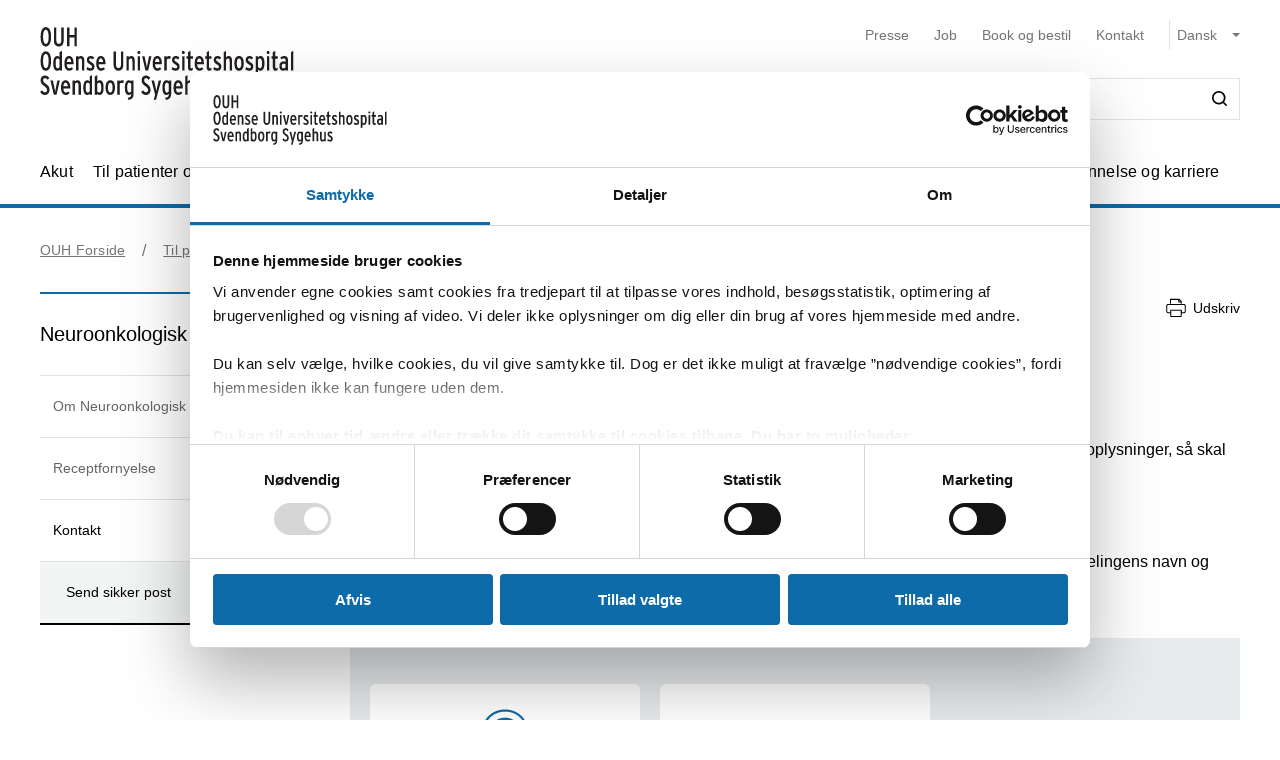

--- FILE ---
content_type: text/html; charset=utf-8
request_url: https://ouh.dk/til-patienter-og-parorende/odense/klinikker/neuroonkologisk-klinik/kontakt/send-sikker-post
body_size: 70905
content:


<!DOCTYPE html>
<html lang="da">
<head>
    <meta name="NodeId" content="12802" />
    
	<title>-</title>
	<link rel="canonical" href="https://ouh.dk/til-patienter-og-parorende/odense/klinikker/neuroonkologisk-klinik/kontakt/send-sikker-post" />
	<meta name="description" content="-">
	<meta property="og:title" content="-" />
	<meta property="og:type" content="website" />
	<meta property="og:description" content="-" />
	<meta property="og:url" content="https://ouh.dk/til-patienter-og-parorende/odense/klinikker/neuroonkologisk-klinik/kontakt/send-sikker-post" />
	<meta charset="utf-8">
	<meta name="viewport" content="width=device-width, initial-scale=1">

	<meta name="robots"
		content="follow, index" />

<meta name="cludo-updated" content="2022-03-21">
<meta name="cludo-created" content="2021-08-31">
<meta name="cludo-pageType" content="contentPage">
<meta name="cludo-parentIds" content="-1,6005,6035,6193,9586,77892,9907,12801,12802">



    


<!-- Favicon -->
	<link rel="apple-touch-icon" sizes="180x180" href="https://ouh.dk/media/rnmdv4cy/ouh-fav-icon.svg">
	<link rel="icon" type="image/svg" sizes="32x32" href="https://ouh.dk/media/rnmdv4cy/ouh-fav-icon.svg">
<meta name="theme-color" content="#ffffff">

    <link href="/dist/css/style-5292ccc27d.css" crossorigin="anonymous" integrity="sha256-4Dy+F+9iuN9qUbpUxzMxHmK0Ywr4tgwWjcvMJ4VdgXI= sha384-+eWWA77e2Qwd2aJoLcexec3pHW/qo4KrI1eQ5htXesKW3iinY001mEbyw9TTJVRw sha512-Hr529igQYJobAPbHu73goOm1HLzeKswKEheVEXPxsFxSrZM5p6IjRVJBYVBHzwmzaFgT2YSjwlADhd9zEtGamw==" rel="stylesheet" />

    <link rel="stylesheet" href="https://customer.cludo.com/assets/92/12437-3/cludo-search-nyhedsarkiv.min.css"> 
    <link rel="stylesheet" href="https://customer.cludo.com/assets/92/12437-3/cludo-search-main.min.css"> 
    <link rel="stylesheet" href="https://fonts.googleapis.com/icon?family=Material&#x2B;Icons"> 
    

    <style>
        :root {
            --color-primary: #0D6BAA;
            --color-secondary: #0D6BAA;
            --asset-logo: url("https://ouh.dk/media/acvhqn0e/forsidevignet_ouh-odensesvendborg.svg");
        }
        /* Font color */
        .u-color--primary {
            color: #0D6BAA;
        }

		.u-color--secondary {
			color:
		#0D6BAA
			;
		}

		.u-pseudo-color--primary:after,
		.u-pseudo-color--primary:before {
			color:
		#0D6BAA
			;
		}

		/* Background color */
		.u-bg-color--primary {
			background-color:
		#0D6BAA
			;
		}

		.u-bg-color--secondary {
			background-color:
		#0D6BAA
			;
		}

		/* Border color */
		.u-border-color--primary,
		.u-border-color--primary:after,
		.u-border-color--primary:before {
			border-color:
		#0D6BAA
			;
		}

		.u-border-color--secondary,
		.u-border-color--secondary:after,
		.u-border-color--secondary:before {
			border-color:
		#0D6BAA
			;
		}
	</style>

    
    <script id="Cookiebot" data-cbid="4787592f-b8a8-4848-b161-21e4202a5079" data-blockingmode="auto" type="text/javascript" src="https://consent.cookiebot.com/uc.js"></script>

    
<script type="text/javascript" async src="https://app-script.monsido.com/v2/monsido-script.js"></script>
<!-- <script type="text/javascript" src="https://monsido-consent.com/v1/mcm.js"></script> -->


    
<script type="text/javascript">
    window.addEventListener('CookiebotOnAccept', function () {
        window.killInteractivePlayer && window.killInteractivePlayer();
        var videoElements = Array.from(document.querySelectorAll('[data-qplayer-media-id]'));
        var scenarioElements = Array.from(document.querySelectorAll('[data-qplayer-scenario-id]'));
        var analyticsValue = Cookiebot && Cookiebot.consent.statistics ? 'on' : 'off';

        videoElements.map(function (el) {
            el.innerHTML = '';
            el.setAttribute('data-qplayer-analytics', analyticsValue);
        });

        scenarioElements.map(function (el) {
            el.innerHTML = '';
            el.setAttribute('data-qplayer-analytics', analyticsValue);
        });

        window.initiateInteractivePlayer && window.initiateInteractivePlayer();
    }, false);

</script>
    


</head>
<body>
    <div class="u-sprite-hidden" aria-hidden="true"><!-- SVG SPRITE --><svg xmlns="http://www.w3.org/2000/svg" xmlns:xlink="http://www.w3.org/1999/xlink"><symbol fill="none" viewBox="0 0 12 8" id="icon-chevron-up" xmlns="http://www.w3.org/2000/svg"><path fill-rule="evenodd" clip-rule="evenodd" d="M1.77 7.1L.5 5.863 6 .5l5.5 5.363L10.23 7.1 6 2.975 1.77 7.1z" fill="currentColor"/></symbol><symbol fill="none" viewBox="0 0 18 19" id="icon-info" xmlns="http://www.w3.org/2000/svg"><rect x=".75" y=".813" width="16.5" height="16.5" rx="8.25" fill="#fff"/><path d="M8.124 5.907v-1.65h1.784v1.65H8.124zm0 7.655v-6.74h1.784v6.74H8.124z" fill="currentColor"/><rect x=".75" y=".813" width="16.5" height="16.5" rx="8.25" stroke="currentColor" stroke-width="1.5"/></symbol><symbol id="icon-no-events" viewBox="0 0 100 100" xmlns="http://www.w3.org/2000/svg"><defs><style>.ccls-1{fill:none;stroke:currentColor;stroke-linecap:round;stroke-miterlimit:10;stroke-width:2px}.ccls-2{fill:currentColor}</style></defs><path class="ccls-1" d="M97 86H3a2 2 0 01-2-2V18a2 2 0 012-2h94a2 2 0 012 2v66a2 2 0 01-2 2zM1 29h98"/><circle class="ccls-1" cx="36" cy="55" r="9"/><circle class="ccls-2" cx="30.5" cy="55.5" r="3.5"/><circle class="ccls-1" cx="64" cy="55" r="9"/><circle class="ccls-2" cx="58.5" cy="55.5" r="3.5"/></symbol><symbol viewBox="0 0 16 16" id="icon-search" xmlns="http://www.w3.org/2000/svg"><path d="M12.627 7.194a5.38 5.38 0 01-1.593 3.833 5.42 5.42 0 01-3.836 1.592 5.422 5.422 0 01-3.835-1.592A5.414 5.414 0 011.77 7.194c0-1.454.57-2.81 1.593-3.833A5.422 5.422 0 017.198 1.77c1.456 0 2.813.57 3.836 1.592a5.38 5.38 0 011.593 3.833m3.107 7.292l-2.871-2.85c2.242-2.87 2.006-6.958-.57-9.533A7.158 7.158 0 007.198 0a7.157 7.157 0 00-5.094 2.103A7.149 7.149 0 000 7.194c0 1.926.748 3.735 2.104 5.091a7.157 7.157 0 005.094 2.103c1.594 0 3.167-.53 4.426-1.533l2.852 2.89a.862.862 0 00.63.255.948.948 0 00.628-.256.878.878 0 000-1.258" fill-rule="evenodd"/></symbol><symbol viewBox="0 0 243 90" enable-background="new 0 0 243 90" id="regions_logo" xmlns="http://www.w3.org/2000/svg"><style>.est0,.est2{fill-rule:evenodd;clip-rule:evenodd}.est2{fill:#fff}</style><g id="eTake-presentation"><g id="e_x30_8_x5F_design_x5F_03_x5F_variant_x5F_regions" transform="translate(-27 -30)"><g id="eGroup-23" transform="translate(27 30)"><path id="eFill-1" class="est0" d="M78.7 72.9c-3 6.4-5.5 9.5-6.3 9.6-.6-.6-.9-1.7-.9-3.3 0-3.4 1.3-9 4-16.8 0 0 .3-.8.4-1.1.2-.2 1-.9 1-.9 5.1-4.8 6.4-4.4 6.5-4.4.2.3.3.8.3 1.5-.1 2.8-2 9-5 15.4m-18.1-6.3c-1.6-1.3-3.3-5.1-3.3-15.3 0-1.3 0-2.8.1-4.4 0-1.1.1-2.1.1-3.2 0-2.7-.2-5.2-.5-7.7 4.4-4.2 8.5-5.6 12-4.1 4.2 1.9 6.9 7.8 6.9 14.9V48c-.1 3.3-.8 7.5-2 12.3-9.3 8.2-11.7 7.6-13.3 6.3m-21 0c-6.2 4.4-11.2 6.9-14.1 7-2.5.1-4.6-.7-6.2-2.2-2.2-2.1-3.3-5.8-3.3-10.5 0-12.7-3.7-18.4-7-23.5-2.8-4.3-5.2-8-5.3-15.3.1-5 2.4-9.5 6.2-11.9 4.9-3.3 12.3-3.2 21.2.3 12.9 4.8 20.2 13 22.4 24.8-7.3 7.7-13 23.4-13.9 31.3m3.5-.1l2.5-1.7c2.8-1.8 3.5-1.8 3.7-1.7 0 .1.1.3.1.6 0 1-.5 3.4-2.8 9.3-2.7 6.8-4.1 7.1-4.1 7.1-.3-.2-.9-1.7-.9-5.5v-1.8c.1-1.5.2-3.3.5-5.5.3-.4 1-.8 1-.8m41.9-13c-.6-.4-2.3-1.4-8 3.8 1.2-4.9 1.9-9.3 1.9-13.2 0-7.2-2.1-12.5-6.3-15-4.6-2.7-10.8-1.3-16.2 3.5C53.8 20.1 43.8 8.9 30.6 3.8 20.8 0 12.6 0 7.1 3.8 2.5 7 .1 12.6.2 19.9 0 27.5 3.2 32.1 6.5 37c3.8 5.6 7.8 11.3 7 22.4-.5 7.1-.9 13.2 2.4 16.3 1.8 1.7 4.6 2.4 8.5 2 6-.6 12.1-5.8 14.9-8.3v.3c-.3 2.7-.6 5.3-.6 7.4 0 2.9.5 5.1 1.9 6.1.6.4 1.4.5 2.3.3 1.6-.5 4.1-2.4 6.7-9 2.7-6.7 3.1-12 2.2-13.4-.3-.5-.7-.7-1.3-.8-1.5-.2-4.1 1.1-7.9 4.1 1.5-7.2 5.6-17.1 11.5-24.8.1 1.5.2 3 .2 4.6 0 .9 0 1.8-.1 2.7-.1 1.6-.1 3.1-.1 4.6 0 8.9 1.3 14.2 4.1 16.5 3.6 3.1 7.5 2 14.6-4-.1.4-.3 1.1-.3 1.1-1.7 5.9-3.3 11.5-3.3 15.4 0 2.5.6 4.3 2.2 5.1 3.1 1.4 7.6-4.4 10.7-10.3 2.9-5.4 5.1-11.6 5.1-16.2.2-2.7-.5-4.6-2.2-5.6"/><path id="eFill-3" class="est0" d="M110.2 33.3c0-2.4-1.2-3.5-3.5-3.5h-3.2V37h3.2c2.3-.1 3.5-1.3 3.5-3.7zm3.5 17.5h-3.8l-3.7-10.6h-2.8v10.6H100V26.4h6.8c2 0 3.5.5 4.7 1.6 1.4 1.2 2.1 2.9 2.1 5.2 0 3.3-1.3 5.4-3.8 6.4l3.9 11.2z"/><path id="eFill-5" class="est0" d="M124.4 39.9c0-1.4-.3-2.5-.9-3.4-.5-.8-1.3-1.3-2.2-1.3-1.8 0-2.8 1.5-3.1 4.6h6.2zm3.4 1.7v1.2h-9.5c.2 3.5 1.4 5.2 3.4 5.2 1.2 0 2.3-.5 3.3-1.4l2 2.1c-1.5 1.6-3.3 2.4-5.4 2.4-2.1 0-3.8-.9-5-2.6-1.2-1.6-1.7-3.9-1.7-6.8 0-3.1.6-5.5 1.8-7.2 1.1-1.6 2.7-2.4 4.7-2.4 1.9 0 3.4.8 4.6 2.3 1.2 1.8 1.8 4.2 1.8 7.2z"/><path id="eFill-7" class="est0" d="M138.2 46.4v-9.5c-.7-1.1-1.7-1.6-2.9-1.6-1.8 0-2.6 2-2.6 6 0 4.5.9 6.7 2.8 6.7 1.1 0 2-.5 2.7-1.6zm3.3 2.8c0 2.7-.5 4.6-1.6 5.9-1.2 1.3-3.1 2.1-5.8 2.4l-.9-2.7c2-.3 3.3-.7 4-1.5.7-.7 1-1.9 1-3.7v-.1c-1 1.1-2.1 1.6-3.4 1.6-3.7 0-5.5-3.2-5.5-9.7 0-3 .5-5.3 1.5-6.9 1-1.6 2.4-2.4 4.2-2.4 1.2 0 2.3.5 3.2 1.4v-1h3.3v16.7z"/><defs><filter id="eAdobe_OpacityMaskFilter" filterUnits="userSpaceOnUse" x="144.1" y="25.5" width="4.1" height="25.3"><feColorMatrix values="1 0 0 0 0 0 1 0 0 0 0 0 1 0 0 0 0 0 1 0"/></filter></defs><mask maskUnits="userSpaceOnUse" x="144.1" y="25.5" width="4.1" height="25.3" id="emask-2_1_"><g filter="url(#eAdobe_OpacityMaskFilter)"><path id="epath-1_1_" class="est2" d="M0 89.3h242.2V0H0z"/></g></mask><path id="eFill-9" d="M144.5 50.8h3.3V32.5h-3.3v18.3zm3.8-23.2c0 .6-.2 1-.6 1.4-.4.4-.9.6-1.4.6-.6 0-1.1-.2-1.5-.6-.4-.4-.6-.9-.6-1.4 0-.6.2-1.1.6-1.5.4-.4.9-.6 1.5-.6s1 .2 1.4.6c.4.5.6.9.6 1.5z" mask="url(#emask-2_1_)" fill-rule="evenodd" clip-rule="evenodd"/><defs><filter id="eAdobe_OpacityMaskFilter_1_" filterUnits="userSpaceOnUse" x="150.4" y="32.2" width="13.2" height="19"><feColorMatrix values="1 0 0 0 0 0 1 0 0 0 0 0 1 0 0 0 0 0 1 0"/></filter></defs><mask maskUnits="userSpaceOnUse" x="150.4" y="32.2" width="13.2" height="19" id="emask-2_2_"><g filter="url(#eAdobe_OpacityMaskFilter_1_)"><path id="epath-1_2_" class="est2" d="M0 89.3h242.2V0H0z"/></g></mask><path id="eFill-11" d="M160.1 41.7c0-4.2-1.1-6.3-3.2-6.3s-3.2 2.1-3.2 6.3c0 4.2 1.1 6.3 3.2 6.3 1 0 1.8-.6 2.4-1.7.6-1.2.8-2.7.8-4.6m3.4-.1c0 3.1-.6 5.5-1.8 7.1-1.2 1.6-2.8 2.4-4.9 2.4-2 0-3.5-.8-4.7-2.3-1.2-1.6-1.8-4-1.8-7.1 0-3.1.6-5.5 1.8-7.2 1.1-1.6 2.7-2.4 4.8-2.4 2 0 3.6.8 4.7 2.3 1.3 1.8 1.9 4.1 1.9 7.2" mask="url(#emask-2_2_)" fill-rule="evenodd" clip-rule="evenodd"/><defs><filter id="eAdobe_OpacityMaskFilter_2_" filterUnits="userSpaceOnUse" x="165.8" y="32.2" width="11.7" height="18.6"><feColorMatrix values="1 0 0 0 0 0 1 0 0 0 0 0 1 0 0 0 0 0 1 0"/></filter></defs><mask maskUnits="userSpaceOnUse" x="165.8" y="32.2" width="11.7" height="18.6" id="emask-2_3_"><g filter="url(#eAdobe_OpacityMaskFilter_2_)"><path id="epath-1_3_" class="est2" d="M0 89.3h242.2V0H0z"/></g></mask><path id="eFill-12" d="M177.5 50.8h-3.3V39.6c0-1.5-.2-2.6-.5-3.3-.3-.6-.9-1-1.8-1-1.1 0-2 .6-2.7 1.7v13.8h-3.3V32.5h3.3v1.2c.9-1.1 2-1.6 3.5-1.6 1.7 0 2.9.6 3.7 1.7.7 1.1 1.1 2.8 1.1 5.2v11.8z" mask="url(#emask-2_3_)" fill-rule="evenodd" clip-rule="evenodd"/><defs><filter id="eAdobe_OpacityMaskFilter_3_" filterUnits="userSpaceOnUse" x="97.9" y="58.2" width="13.1" height="25.1"><feColorMatrix values="1 0 0 0 0 0 1 0 0 0 0 0 1 0 0 0 0 0 1 0"/></filter></defs><mask maskUnits="userSpaceOnUse" x="97.9" y="58.2" width="13.1" height="25.1" id="emask-2_4_"><g filter="url(#eAdobe_OpacityMaskFilter_3_)"><path id="epath-1_4_" class="est2" d="M0 89.3h242.2V0H0z"/></g></mask><path id="eFill-13" d="M111 76.6c0 2-.6 3.6-1.7 4.8-1.2 1.2-2.8 1.8-4.9 1.8-2.7 0-4.9-1.3-6.4-4l2.7-2.2c1.1 1.8 2.5 2.7 4 2.7 2 0 2.9-1 2.9-3.1 0-1-.3-1.8-.8-2.5s-1.6-1.6-3.3-2.7c-1.6-1.1-2.8-2.1-3.5-2.9-1-1.2-1.4-2.7-1.4-4.5 0-1.8.6-3.3 1.7-4.4 1.1-1.1 2.6-1.7 4.5-1.7 2.4 0 4.4 1.1 5.9 3.3l-2.5 2.2c-.6-.8-1.2-1.4-1.7-1.7-.5-.3-1.1-.4-1.9-.4-1.7 0-2.5.9-2.5 2.6 0 .9.2 1.7.7 2.3.5.6 1.4 1.4 2.8 2.3 1.8 1.2 3.1 2.2 3.9 3.2 1 1.5 1.5 3.1 1.5 4.9" mask="url(#emask-2_4_)" fill-rule="evenodd" clip-rule="evenodd"/><defs><filter id="eAdobe_OpacityMaskFilter_4_" filterUnits="userSpaceOnUse" x="111.1" y="64.7" width="13.6" height="24.7"><feColorMatrix values="1 0 0 0 0 0 1 0 0 0 0 0 1 0 0 0 0 0 1 0"/></filter></defs><mask maskUnits="userSpaceOnUse" x="111.1" y="64.7" width="13.6" height="24.7" id="emask-2_5_"><g filter="url(#eAdobe_OpacityMaskFilter_4_)"><path id="epath-1_5_" class="est2" d="M0 89.3h242.2V0H0z"/></g></mask><path id="eFill-14" d="M124.6 64.7l-7.2 24.7h-3.3l2-6.4-5.1-18.3h3.5l2.1 8.7c.4 1.8.8 3.4 1.1 5 .3-1.4.6-3.1 1.1-5l2.2-8.6h3.6z" mask="url(#emask-2_5_)" fill-rule="evenodd" clip-rule="evenodd"/><defs><filter id="eAdobe_OpacityMaskFilter_5_" filterUnits="userSpaceOnUse" x="125.1" y="57.6" width="12.2" height="25.7"><feColorMatrix values="1 0 0 0 0 0 1 0 0 0 0 0 1 0 0 0 0 0 1 0"/></filter></defs><mask maskUnits="userSpaceOnUse" x="125.1" y="57.6" width="12.2" height="25.7" id="emask-2_6_"><g filter="url(#eAdobe_OpacityMaskFilter_5_)"><path id="epath-1_6_" class="est2" d="M0 89.3h242.2V0H0z"/></g></mask><path id="eFill-15" d="M134 78.5V69c-.7-1.1-1.7-1.6-2.9-1.6-1.8 0-2.6 2-2.6 6 0 4.5.9 6.8 2.8 6.8 1.1 0 2-.6 2.7-1.7zm3.3 4.4H134v-1.2c-1 1.1-2.1 1.6-3.4 1.6-3.7 0-5.5-3.2-5.5-9.7 0-3 .5-5.3 1.5-6.9 1-1.6 2.4-2.4 4.3-2.4 1.2 0 2.3.4 3.2 1.4v-6.3l3.3-1.7v25.2z" mask="url(#emask-2_6_)" fill-rule="evenodd" clip-rule="evenodd"/><defs><filter id="eAdobe_OpacityMaskFilter_6_" filterUnits="userSpaceOnUse" x="139.7" y="57.6" width="12.3" height="25.7"><feColorMatrix values="1 0 0 0 0 0 1 0 0 0 0 0 1 0 0 0 0 0 1 0"/></filter></defs><mask maskUnits="userSpaceOnUse" x="139.7" y="57.6" width="12.3" height="25.7" id="emask-2_7_"><g filter="url(#eAdobe_OpacityMaskFilter_6_)"><path id="epath-1_7_" class="est2" d="M0 89.3h242.2V0H0z"/></g></mask><path id="eFill-16" d="M148.6 78.5V69c-.7-1.1-1.7-1.6-2.9-1.6-1.8 0-2.7 2-2.7 6 0 4.5.9 6.8 2.8 6.8 1.3 0 2.2-.6 2.8-1.7zm3.4 4.4h-3.3v-1.2c-1 1.1-2.1 1.6-3.4 1.6-3.7 0-5.5-3.2-5.5-9.7 0-3 .5-5.3 1.5-6.9 1-1.6 2.4-2.4 4.2-2.4 1.2 0 2.3.4 3.2 1.4v-6.3l3.3-1.7v25.2z" mask="url(#emask-2_7_)" fill-rule="evenodd" clip-rule="evenodd"/><defs><filter id="eAdobe_OpacityMaskFilter_7_" filterUnits="userSpaceOnUse" x="153.8" y="64.3" width="12.1" height="19"><feColorMatrix values="1 0 0 0 0 0 1 0 0 0 0 0 1 0 0 0 0 0 1 0"/></filter></defs><mask maskUnits="userSpaceOnUse" x="153.8" y="64.3" width="12.1" height="19" id="emask-2_8_"><g filter="url(#eAdobe_OpacityMaskFilter_7_)"><path id="epath-1_8_" class="est2" d="M0 89.3h242.2V0H0z"/></g></mask><path id="eFill-17" d="M162.6 78.6v-3.7c-.8-.5-1.7-.7-2.8-.7-1.8 0-2.6 1-2.6 2.9 0 2.1.8 3.2 2.3 3.2 1.4 0 2.4-.6 3.1-1.7zm3.3 4.3h-3.3v-1.2c-1 1.1-2.2 1.6-3.8 1.6-1.4 0-2.6-.5-3.5-1.5-1-1.1-1.5-2.6-1.5-4.6 0-1.9.6-3.4 1.7-4.5 1.1-1 2.5-1.5 4.3-1.5 1 0 1.9.2 2.8.6V70c0-1.7-.8-2.6-2.4-2.6-1.1 0-2.3.4-3.6 1.1l-1.4-2.5c1.7-1.2 3.5-1.7 5.3-1.7 2 0 3.4.4 4.2 1.2.8.8 1.2 2.2 1.2 4.2v13.2z" mask="url(#emask-2_8_)" fill-rule="evenodd" clip-rule="evenodd"/><defs><filter id="eAdobe_OpacityMaskFilter_8_" filterUnits="userSpaceOnUse" x="169.1" y="64.3" width="11.7" height="18.6"><feColorMatrix values="1 0 0 0 0 0 1 0 0 0 0 0 1 0 0 0 0 0 1 0"/></filter></defs><mask maskUnits="userSpaceOnUse" x="169.1" y="64.3" width="11.7" height="18.6" id="emask-2_9_"><g filter="url(#eAdobe_OpacityMaskFilter_8_)"><path id="epath-1_9_" class="est2" d="M0 89.3h242.2V0H0z"/></g></mask><path id="eFill-18" d="M180.8 82.9h-3.3V71.7c0-1.5-.2-2.6-.5-3.3-.3-.6-.9-1-1.8-1-1.1 0-2 .6-2.7 1.7v13.8h-3.3V64.7h3.3v1.2c.9-1.1 2-1.6 3.5-1.6 1.7 0 2.9.6 3.7 1.7.7 1.1 1.1 2.8 1.1 5.2v11.7z" mask="url(#emask-2_9_)" fill-rule="evenodd" clip-rule="evenodd"/><defs><filter id="eAdobe_OpacityMaskFilter_9_" filterUnits="userSpaceOnUse" x="183.9" y="64.3" width="19.3" height="18.6"><feColorMatrix values="1 0 0 0 0 0 1 0 0 0 0 0 1 0 0 0 0 0 1 0"/></filter></defs><mask maskUnits="userSpaceOnUse" x="183.9" y="64.3" width="19.3" height="18.6" id="emask-2_10_"><g filter="url(#eAdobe_OpacityMaskFilter_9_)"><path id="epath-1_10_" class="est2" d="M0 89.3h242.2V0H0z"/></g></mask><path id="eFill-19" d="M203.2 82.9h-3.3V71.7c0-1.4 0-2.3-.1-2.7-.3-1-.8-1.5-1.8-1.5-1.1 0-2 .6-2.7 1.7V83H192V71.7c0-1.4 0-2.3-.1-2.7-.3-1-.8-1.5-1.8-1.5-1.1 0-2 .6-2.7 1.7V83h-3.3V64.7h3.3v1.2c.9-1.1 2-1.6 3.4-1.6 1.7 0 2.9.6 3.7 1.9 1.1-1.3 2.6-1.9 4.3-1.9 1.8 0 3 .6 3.7 1.8.6 1.1.9 2.9.9 5.4v11.4z" mask="url(#emask-2_10_)" fill-rule="evenodd" clip-rule="evenodd"/><defs><filter id="eAdobe_OpacityMaskFilter_10_" filterUnits="userSpaceOnUse" x="205" y="64.3" width="12.1" height="19"><feColorMatrix values="1 0 0 0 0 0 1 0 0 0 0 0 1 0 0 0 0 0 1 0"/></filter></defs><mask maskUnits="userSpaceOnUse" x="205" y="64.3" width="12.1" height="19" id="emask-2_11_"><g filter="url(#eAdobe_OpacityMaskFilter_10_)"><path id="epath-1_11_" class="est2" d="M0 89.3h242.2V0H0z"/></g></mask><path id="eFill-20" d="M213.7 78.6v-3.7c-.8-.5-1.7-.7-2.7-.7-1.8 0-2.6 1-2.6 2.9 0 2.1.8 3.2 2.3 3.2 1.4 0 2.4-.6 3-1.7zm3.4 4.3h-3.3v-1.2c-.9 1.1-2.2 1.6-3.8 1.6-1.4 0-2.6-.5-3.5-1.5-1-1.1-1.5-2.6-1.5-4.6 0-1.9.6-3.4 1.7-4.5 1.1-1 2.5-1.5 4.3-1.5 1 0 2 .2 2.8.6V70c0-1.7-.8-2.6-2.4-2.6-1.1 0-2.3.4-3.6 1.1l-1.4-2.5c1.7-1.2 3.5-1.7 5.3-1.7 2 0 3.4.4 4.2 1.2.8.8 1.2 2.2 1.2 4.2v13.2z" mask="url(#emask-2_11_)" fill-rule="evenodd" clip-rule="evenodd"/><defs><filter id="eAdobe_OpacityMaskFilter_11_" filterUnits="userSpaceOnUse" x="220.3" y="64.3" width="9.1" height="18.6"><feColorMatrix values="1 0 0 0 0 0 1 0 0 0 0 0 1 0 0 0 0 0 1 0"/></filter></defs><mask maskUnits="userSpaceOnUse" x="220.3" y="64.3" width="9.1" height="18.6" id="emask-2_12_"><g filter="url(#eAdobe_OpacityMaskFilter_11_)"><path id="epath-1_12_" class="est2" d="M0 89.3h242.2V0H0z"/></g></mask><path id="eFill-21" d="M229.4 64.9l-.8 3.3c-.6-.4-1.4-.6-2.3-.6-1.1 0-2 .5-2.6 1.4v13.8h-3.3V64.7h3.3v1.2c.9-1.1 1.9-1.6 3.2-1.6 1 0 1.8.2 2.5.6" mask="url(#emask-2_12_)" fill-rule="evenodd" clip-rule="evenodd"/><defs><filter id="eAdobe_OpacityMaskFilter_12_" filterUnits="userSpaceOnUse" x="230.4" y="57.6" width="11.8" height="25.3"><feColorMatrix values="1 0 0 0 0 0 1 0 0 0 0 0 1 0 0 0 0 0 1 0"/></filter></defs><mask maskUnits="userSpaceOnUse" x="230.4" y="57.6" width="11.8" height="25.3" id="emask-2_13_"><g filter="url(#eAdobe_OpacityMaskFilter_12_)"><path id="epath-1_13_" class="est2" d="M0 89.3h242.2V0H0z"/></g></mask><path id="eFill-22" d="M242.2 82.9h-3.7l-3-8.5-1.8 2.9v5.6h-3.3V59.3l3.3-1.7v10.9c0 1.4 0 2.7-.1 3.9.3-.5.8-1.5 1.5-2.8l2.7-5h3.8l-3.9 6.3 4.5 12z" mask="url(#emask-2_13_)" fill-rule="evenodd" clip-rule="evenodd"/></g></g></g></symbol></svg></div>

    

<header class="h-header u-border-color--primary">
	<a class="a-skip-to-main" href="#main">Skip til prim&#xE6;rt indhold</a>
	<div class="h-header__wrapper">
		<div class="u-container--lg">
			<div
				class="h-header__top u-grid u-grid--stretch u-grid--justify u-grid--top u-grid--wrap u-grid--container u-margin-bottom--sm">
				<div class="u-grid__cell u-grid__cell--width-8 u-grid__cell--width-6@sm u-grid__cell--width-4@md">
					<div class="h-header__logo ">
							<a class="h-header__logo-link" href="https://ouh.dk/">
								<span class="a-image h-header__logo-asset">
									<img class="a-image__asset" src="https://ouh.dk/media/acvhqn0e/forsidevignet_ouh-odensesvendborg.svg" alt="OUH forside" title="OUH forside" />
								</span>
							</a>
					</div>
				</div>
				<div
					class="h-header__right u-hidden-print u-grid u-grid--wrap u-grid--no-gutter u-grid--right u-grid__cell u-grid__cell--width-12 u-grid__cell--width-6@sm u-grid__cell--width-8@md">
					

<div class="o-mobile-nav h-header__mobile-menu u-grid__cell--width-6 u-hidden--md-up u-hidden-print"
    data-behavior="mobile-nav" role="presentation">
    <div class="u-grid u-grid--right" role="presentation">
        <button class="m-hamburger u-grid u-grid--center o-mobile-nav__toggle" data-ref="mobile-nav__toggle">
            <span class="a-label m-hamburger__label u-margin-right--2xs">Menu</span>
            <span class="m-hamburger__icon">
                <span class="m-hamburger__icon-box">
                    <span class="m-hamburger__icon-inner"></span>
                </span>
            </span>
        </button>
    </div>
    <nav class="o-mobile-nav__content u-box-shadow--md" data-ref="mobile-nav__content" aria-label="Mobil Navigation">
        <div class="o-mobile-nav__inner">
            <div class="o-mobile-nav__top u-box-shadow--sm">
                <button class="o-mobile-nav__prev a-link a-link--button" title="Tilbage et niveau" data-ref="mobile-nav__back"></button>
            </div>
            <div class="o-mobile-nav__primary-nav" data-ref="mobile-nav__primary" role="presentation">
                <ul class="o-mobile-nav__menu u-box-shadow--md is-open" data-role="menu-list">

                        <li class="o-mobile-nav__item" data-role="menu-item">
                            <a class="a-link o-mobile-nav__link u-border-color--primary" href="https://ouh.dk/akut" title="Akut">Akut</a>
                                        <button class="o-mobile-nav__next" title="Se alt om Akut" data-role="menu-next">
                                <span class="u-visually-hidden">Se alt om Akut</span>
            </button>
            <ul class="o-mobile-nav__menu u-box-shadow--md " data-role="menu-list">
                    <li class="o-mobile-nav__item" data-role="menu-item">
                        <a class="a-link o-mobile-nav__link u-border-color--primary" href="https://ouh.dk/akut/skadestuen" title="Skadestuen">Skadestuen</a>
                        
                    </li>
                    <li class="o-mobile-nav__item" data-role="menu-item">
                        <a class="a-link o-mobile-nav__link u-border-color--primary" href="https://ouh.dk/akut/laegevagt" title="L&#xE6;gevagt">L&#xE6;gevagt</a>
                        
                    </li>
                    <li class="o-mobile-nav__item" data-role="menu-item">
                        <a class="a-link o-mobile-nav__link u-border-color--primary" href="https://ouh.dk/akut/center-for-voldtaegtsofre" title="Center for voldt&#xE6;gtsofre">Center for voldt&#xE6;gtsofre</a>
                        
                    </li>
                    <li class="o-mobile-nav__item" data-role="menu-item">
                        <a class="a-link o-mobile-nav__link u-border-color--primary" href="https://ouh.dk/akut/tandlaegevagt" title="Tandl&#xE6;gevagt">Tandl&#xE6;gevagt</a>
                        
                    </li>
                    <li class="o-mobile-nav__item" data-role="menu-item">
                        <a class="a-link o-mobile-nav__link u-border-color--primary" href="https://ouh.dk/akut/kiropraktorvagt" title="Kiropraktorvagt">Kiropraktorvagt</a>
                        
                    </li>
                    <li class="o-mobile-nav__item" data-role="menu-item">
                        <a class="a-link o-mobile-nav__link u-border-color--primary" href="https://ouh.dk/akut/psykiatrisk-skadestue" title="Psykiatrisk skadestue">Psykiatrisk skadestue</a>
                        
                    </li>
                    <li class="o-mobile-nav__item" data-role="menu-item">
                        <a class="a-link o-mobile-nav__link u-border-color--primary" href="https://ouh.dk/akut/fodsel" title="F&#xF8;dsel">F&#xF8;dsel</a>
                        
                    </li>
            </ul>

                        </li>
                        <li class="o-mobile-nav__item" data-role="menu-item">
                            <a class="a-link o-mobile-nav__link u-border-color--primary" href="https://ouh.dk/til-patienter-og-parorende" title="Til patienter og p&#xE5;r&#xF8;rende">Til patienter og p&#xE5;r&#xF8;rende</a>
                                        <button class="o-mobile-nav__next" title="Se alt om Til patienter og p&#xE5;r&#xF8;rende" data-role="menu-next">
                                <span class="u-visually-hidden">Se alt om Til patienter og p&#xE5;r&#xF8;rende</span>
            </button>
            <ul class="o-mobile-nav__menu u-box-shadow--md is-open" data-role="menu-list">
                    <li class="o-mobile-nav__item" data-role="menu-item">
                        <a class="a-link o-mobile-nav__link u-border-color--primary" href="https://ouh.dk/til-patienter-og-parorende/odense" title="Odense">Odense</a>
                                    <button class="o-mobile-nav__next" title="Se alt om Odense" data-role="menu-next">
                                <span class="u-visually-hidden">Se alt om Odense</span>
            </button>
            <ul class="o-mobile-nav__menu u-box-shadow--md is-open" data-role="menu-list">
                    <li class="o-mobile-nav__item" data-role="menu-item">
                        <a class="a-link o-mobile-nav__link u-border-color--primary" href="https://ouh.dk/til-patienter-og-parorende/odense/afdelinger" title="Afdelinger">Afdelinger</a>
                                    <button class="o-mobile-nav__next" title="Se alt om Afdelinger" data-role="menu-next">
                                <span class="u-visually-hidden">Se alt om Afdelinger</span>
            </button>
            <ul class="o-mobile-nav__menu u-box-shadow--md " data-role="menu-list">
                    <li class="o-mobile-nav__item" data-role="menu-item">
                        <a class="a-link o-mobile-nav__link u-border-color--primary" href="https://ouh.dk/til-patienter-og-parorende/odense/afdelinger/afdeling-for-klinisk-patologi" title="Afdeling for Klinisk Patologi">Afdeling for Klinisk Patologi</a>
                                    <button class="o-mobile-nav__next" title="Se alt om Afdeling for Klinisk Patologi" data-role="menu-next">
                                <span class="u-visually-hidden">Se alt om Afdeling for Klinisk Patologi</span>
            </button>
            <ul class="o-mobile-nav__menu u-box-shadow--md " data-role="menu-list">
                    <li class="o-mobile-nav__item" data-role="menu-item">
                        <a class="a-link o-mobile-nav__link u-border-color--primary" href="https://ouh.dk/til-patienter-og-parorende/odense/afdelinger/afdeling-for-klinisk-patologi/vaevsprovens-vej-igennem-laboratoriet" title="V&#xE6;vspr&#xF8;vens vej igennem laboratoriet">V&#xE6;vspr&#xF8;vens vej igennem laboratoriet</a>
                        
                    </li>
                    <li class="o-mobile-nav__item" data-role="menu-item">
                        <a class="a-link o-mobile-nav__link u-border-color--primary" href="https://ouh.dk/til-patienter-og-parorende/odense/afdelinger/afdeling-for-klinisk-patologi/kontakt" title="Kontakt">Kontakt</a>
                                    <button class="o-mobile-nav__next" title="Se alt om Kontakt" data-role="menu-next">
                                <span class="u-visually-hidden">Se alt om Kontakt</span>
            </button>
            <ul class="o-mobile-nav__menu u-box-shadow--md " data-role="menu-list">
                    <li class="o-mobile-nav__item" data-role="menu-item">
                        <a class="a-link o-mobile-nav__link u-border-color--primary" href="https://ouh.dk/til-patienter-og-parorende/odense/afdelinger/afdeling-for-klinisk-patologi/kontakt/send-sikker-post" title="Send sikker post">Send sikker post</a>
                        
                    </li>
            </ul>

                    </li>
                    <li class="o-mobile-nav__item" data-role="menu-item">
                        <a class="a-link o-mobile-nav__link u-border-color--primary" href="https://ouh.dk/til-patienter-og-parorende/odense/afdelinger/afdeling-for-klinisk-patologi/patientoplysninger" title="Patientoplysninger">Patientoplysninger</a>
                                    <button class="o-mobile-nav__next" title="Se alt om Patientoplysninger" data-role="menu-next">
                                <span class="u-visually-hidden">Se alt om Patientoplysninger</span>
            </button>
            <ul class="o-mobile-nav__menu u-box-shadow--md " data-role="menu-list">
                    <li class="o-mobile-nav__item" data-role="menu-item">
                        <a class="a-link o-mobile-nav__link u-border-color--primary" href="https://ouh.dk/til-patienter-og-parorende/odense/afdelinger/afdeling-for-klinisk-patologi/patientoplysninger/patologiprover" title="Patologipr&#xF8;ver">Patologipr&#xF8;ver</a>
                        
                    </li>
                    <li class="o-mobile-nav__item" data-role="menu-item">
                        <a class="a-link o-mobile-nav__link u-border-color--primary" href="https://ouh.dk/til-patienter-og-parorende/odense/afdelinger/afdeling-for-klinisk-patologi/patientoplysninger/hvad-ma-mit-blod-og-vaev-bruges-til" title="Hvad m&#xE5; mit blod og v&#xE6;v bruges til?">Hvad m&#xE5; mit blod og v&#xE6;v bruges til?</a>
                        
                    </li>
                    <li class="o-mobile-nav__item" data-role="menu-item">
                        <a class="a-link o-mobile-nav__link u-border-color--primary" href="https://ouh.dk/til-patienter-og-parorende/odense/afdelinger/afdeling-for-klinisk-patologi/patientoplysninger/ved-dodsfald" title="Ved d&#xF8;dsfald">Ved d&#xF8;dsfald</a>
                        
                    </li>
                    <li class="o-mobile-nav__item" data-role="menu-item">
                        <a class="a-link o-mobile-nav__link u-border-color--primary" href="https://ouh.dk/til-patienter-og-parorende/odense/afdelinger/afdeling-for-klinisk-patologi/patientoplysninger/donation-af-legemet-til-videnskab" title="Donation af legemet til videnskab">Donation af legemet til videnskab</a>
                        
                    </li>
                    <li class="o-mobile-nav__item" data-role="menu-item">
                        <a class="a-link o-mobile-nav__link u-border-color--primary" href="https://ouh.dk/til-patienter-og-parorende/odense/afdelinger/afdeling-for-klinisk-patologi/patientoplysninger/afdelingsoplysninger-til-patienter-og-rekvirenter" title="Afdelingsoplysninger til patienter og rekvirenter">Afdelingsoplysninger til patienter og rekvirenter</a>
                        
                    </li>
            </ul>

                    </li>
            </ul>

                    </li>
                    <li class="o-mobile-nav__item" data-role="menu-item">
                        <a class="a-link o-mobile-nav__link u-border-color--primary" href="https://ouh.dk/til-patienter-og-parorende/odense/afdelinger/afdeling-for-medicinske-mavetarmsygdomme-s" title="Afdeling for Medicinske Mavetarmsygdomme S">Afdeling for Medicinske Mavetarmsygdomme S</a>
                                    <button class="o-mobile-nav__next" title="Se alt om Afdeling for Medicinske Mavetarmsygdomme S" data-role="menu-next">
                                <span class="u-visually-hidden">Se alt om Afdeling for Medicinske Mavetarmsygdomme S</span>
            </button>
            <ul class="o-mobile-nav__menu u-box-shadow--md " data-role="menu-list">
                    <li class="o-mobile-nav__item" data-role="menu-item">
                        <a class="a-link o-mobile-nav__link u-border-color--primary" href="https://ouh.dk/til-patienter-og-parorende/odense/afdelinger/afdeling-for-medicinske-mavetarmsygdomme-s/undersogelse-og-behandling" title="Unders&#xF8;gelse og behandling">Unders&#xF8;gelse og behandling</a>
                        
                    </li>
                    <li class="o-mobile-nav__item" data-role="menu-item">
                        <a class="a-link o-mobile-nav__link u-border-color--primary" href="https://ouh.dk/til-patienter-og-parorende/odense/afdelinger/afdeling-for-medicinske-mavetarmsygdomme-s/patientinformation" title="Patientinformation">Patientinformation</a>
                        
                    </li>
                    <li class="o-mobile-nav__item" data-role="menu-item">
                        <a class="a-link o-mobile-nav__link u-border-color--primary" href="https://ouh.dk/til-patienter-og-parorende/odense/afdelinger/afdeling-for-medicinske-mavetarmsygdomme-s/kontakt" title="Kontakt">Kontakt</a>
                                    <button class="o-mobile-nav__next" title="Se alt om Kontakt" data-role="menu-next">
                                <span class="u-visually-hidden">Se alt om Kontakt</span>
            </button>
            <ul class="o-mobile-nav__menu u-box-shadow--md " data-role="menu-list">
                    <li class="o-mobile-nav__item" data-role="menu-item">
                        <a class="a-link o-mobile-nav__link u-border-color--primary" href="https://ouh.dk/til-patienter-og-parorende/odense/afdelinger/afdeling-for-medicinske-mavetarmsygdomme-s/kontakt/send-sikker-post" title="Send sikker post">Send sikker post</a>
                        
                    </li>
            </ul>

                    </li>
                    <li class="o-mobile-nav__item" data-role="menu-item">
                        <a class="a-link o-mobile-nav__link u-border-color--primary" href="https://ouh.dk/til-patienter-og-parorende/odense/afdelinger/afdeling-for-medicinske-mavetarmsygdomme-s/om-afdelingen" title="Om afdelingen">Om afdelingen</a>
                        
                    </li>
                    <li class="o-mobile-nav__item" data-role="menu-item">
                        <a class="a-link o-mobile-nav__link u-border-color--primary" href="https://ouh.dk/til-patienter-og-parorende/odense/afdelinger/afdeling-for-medicinske-mavetarmsygdomme-s/s-afdeling-for-medicinske-mavetarmsygdomme" title="S - Afdeling for Medicinske Mavetarmsygdomme">S - Afdeling for Medicinske Mavetarmsygdomme</a>
                        
                    </li>
            </ul>

                    </li>
                    <li class="o-mobile-nav__item" data-role="menu-item">
                        <a class="a-link o-mobile-nav__link u-border-color--primary" href="https://ouh.dk/til-patienter-og-parorende/odense/afdelinger/anaestesiologisk-intensiv-afdeling-v" title="An&#xE6;stesiologisk Intensiv Afdeling V">An&#xE6;stesiologisk Intensiv Afdeling V</a>
                                    <button class="o-mobile-nav__next" title="Se alt om An&#xE6;stesiologisk Intensiv Afdeling V" data-role="menu-next">
                                <span class="u-visually-hidden">Se alt om An&#xE6;stesiologisk Intensiv Afdeling V</span>
            </button>
            <ul class="o-mobile-nav__menu u-box-shadow--md " data-role="menu-list">
                    <li class="o-mobile-nav__item" data-role="menu-item">
                        <a class="a-link o-mobile-nav__link u-border-color--primary" href="https://ouh.dk/til-patienter-og-parorende/odense/afdelinger/anaestesiologisk-intensiv-afdeling-v/kontakt" title="Kontakt">Kontakt</a>
                                    <button class="o-mobile-nav__next" title="Se alt om Kontakt" data-role="menu-next">
                                <span class="u-visually-hidden">Se alt om Kontakt</span>
            </button>
            <ul class="o-mobile-nav__menu u-box-shadow--md " data-role="menu-list">
                    <li class="o-mobile-nav__item" data-role="menu-item">
                        <a class="a-link o-mobile-nav__link u-border-color--primary" href="https://ouh.dk/til-patienter-og-parorende/odense/afdelinger/anaestesiologisk-intensiv-afdeling-v/kontakt/send-sikker-post" title="Send sikker post">Send sikker post</a>
                        
                    </li>
            </ul>

                    </li>
                    <li class="o-mobile-nav__item" data-role="menu-item">
                        <a class="a-link o-mobile-nav__link u-border-color--primary" href="https://ouh.dk/til-patienter-og-parorende/odense/afdelinger/anaestesiologisk-intensiv-afdeling-v/intensivafsnittene" title="Intensivafsnittene">Intensivafsnittene</a>
                        
                    </li>
                    <li class="o-mobile-nav__item" data-role="menu-item">
                        <a class="a-link o-mobile-nav__link u-border-color--primary" href="https://ouh.dk/til-patienter-og-parorende/odense/afdelinger/anaestesiologisk-intensiv-afdeling-v/bedovelse-anaestesi" title="Bed&#xF8;velse (an&#xE6;stesi)">Bed&#xF8;velse (an&#xE6;stesi)</a>
                                    <button class="o-mobile-nav__next" title="Se alt om Bed&#xF8;velse (an&#xE6;stesi)" data-role="menu-next">
                                <span class="u-visually-hidden">Se alt om Bed&#xF8;velse (an&#xE6;stesi)</span>
            </button>
            <ul class="o-mobile-nav__menu u-box-shadow--md " data-role="menu-list">
                    <li class="o-mobile-nav__item" data-role="menu-item">
                        <a class="a-link o-mobile-nav__link u-border-color--primary" href="https://ouh.dk/til-patienter-og-parorende/odense/afdelinger/anaestesiologisk-intensiv-afdeling-v/bedovelse-anaestesi/voksne-fuld-bedovelse" title="Voksne - Fuld bed&#xF8;velse">Voksne - Fuld bed&#xF8;velse</a>
                        
                    </li>
            </ul>

                    </li>
                    <li class="o-mobile-nav__item" data-role="menu-item">
                        <a class="a-link o-mobile-nav__link u-border-color--primary" href="https://ouh.dk/til-patienter-og-parorende/odense/afdelinger/anaestesiologisk-intensiv-afdeling-v/opvagning" title="Opv&#xE5;gning">Opv&#xE5;gning</a>
                        
                    </li>
                    <li class="o-mobile-nav__item" data-role="menu-item">
                        <a class="a-link o-mobile-nav__link u-border-color--primary" href="https://ouh.dk/til-patienter-og-parorende/odense/afdelinger/anaestesiologisk-intensiv-afdeling-v/patientinformation" title="Patientinformation">Patientinformation</a>
                        
                    </li>
                    <li class="o-mobile-nav__item" data-role="menu-item">
                        <a class="a-link o-mobile-nav__link u-border-color--primary" href="https://ouh.dk/til-patienter-og-parorende/odense/afdelinger/anaestesiologisk-intensiv-afdeling-v/hbo-trykkammer" title="HBO Trykkammer">HBO Trykkammer</a>
                        
                    </li>
            </ul>

                    </li>
                    <li class="o-mobile-nav__item" data-role="menu-item">
                        <a class="a-link o-mobile-nav__link u-border-color--primary" href="https://ouh.dk/til-patienter-og-parorende/odense/afdelinger/arbejds-og-miljomedicinsk-klinik" title="Arbejds- og Milj&#xF8;medicinsk Klinik">Arbejds- og Milj&#xF8;medicinsk Klinik</a>
                                    <button class="o-mobile-nav__next" title="Se alt om Arbejds- og Milj&#xF8;medicinsk Klinik" data-role="menu-next">
                                <span class="u-visually-hidden">Se alt om Arbejds- og Milj&#xF8;medicinsk Klinik</span>
            </button>
            <ul class="o-mobile-nav__menu u-box-shadow--md " data-role="menu-list">
                    <li class="o-mobile-nav__item" data-role="menu-item">
                        <a class="a-link o-mobile-nav__link u-border-color--primary" href="https://ouh.dk/til-patienter-og-parorende/odense/afdelinger/arbejds-og-miljomedicinsk-klinik/om-klinikken" title="Om klinikken">Om klinikken</a>
                                    <button class="o-mobile-nav__next" title="Se alt om Om klinikken" data-role="menu-next">
                                <span class="u-visually-hidden">Se alt om Om klinikken</span>
            </button>
            <ul class="o-mobile-nav__menu u-box-shadow--md " data-role="menu-list">
                    <li class="o-mobile-nav__item" data-role="menu-item">
                        <a class="a-link o-mobile-nav__link u-border-color--primary" href="https://ouh.dk/til-patienter-og-parorende/odense/afdelinger/arbejds-og-miljomedicinsk-klinik/om-klinikken/klinikkens-personale" title="Klinikkens personale">Klinikkens personale</a>
                        
                    </li>
                    <li class="o-mobile-nav__item" data-role="menu-item">
                        <a class="a-link o-mobile-nav__link u-border-color--primary" href="https://ouh.dk/til-patienter-og-parorende/odense/afdelinger/arbejds-og-miljomedicinsk-klinik/om-klinikken/den-arbejdsmedicinske-undersogelse" title="Den arbejdsmedicinske unders&#xF8;gelse">Den arbejdsmedicinske unders&#xF8;gelse</a>
                        
                    </li>
                    <li class="o-mobile-nav__item" data-role="menu-item">
                        <a class="a-link o-mobile-nav__link u-border-color--primary" href="https://ouh.dk/til-patienter-og-parorende/odense/afdelinger/arbejds-og-miljomedicinsk-klinik/om-klinikken/den-arbejdspsykologiske-undersogelse" title="Den arbejdspsykologiske unders&#xF8;gelse">Den arbejdspsykologiske unders&#xF8;gelse</a>
                        
                    </li>
                    <li class="o-mobile-nav__item" data-role="menu-item">
                        <a class="a-link o-mobile-nav__link u-border-color--primary" href="https://ouh.dk/til-patienter-og-parorende/odense/afdelinger/arbejds-og-miljomedicinsk-klinik/om-klinikken/tilbud-om-rundbordssamtale" title="Tilbud om rundbordssamtale">Tilbud om rundbordssamtale</a>
                        
                    </li>
                    <li class="o-mobile-nav__item" data-role="menu-item">
                        <a class="a-link o-mobile-nav__link u-border-color--primary" href="https://ouh.dk/til-patienter-og-parorende/odense/afdelinger/arbejds-og-miljomedicinsk-klinik/om-klinikken/her-finder-du-henvisningsblanketten" title="Her finder du henvisningsblanketten">Her finder du henvisningsblanketten</a>
                        
                    </li>
                    <li class="o-mobile-nav__item" data-role="menu-item">
                        <a class="a-link o-mobile-nav__link u-border-color--primary" href="https://ouh.dk/til-patienter-og-parorende/odense/afdelinger/arbejds-og-miljomedicinsk-klinik/om-klinikken/formal" title="Form&#xE5;l">Form&#xE5;l</a>
                        
                    </li>
                    <li class="o-mobile-nav__item" data-role="menu-item">
                        <a class="a-link o-mobile-nav__link u-border-color--primary" href="https://ouh.dk/til-patienter-og-parorende/odense/afdelinger/arbejds-og-miljomedicinsk-klinik/om-klinikken/udredning" title="Udredning">Udredning</a>
                        
                    </li>
                    <li class="o-mobile-nav__item" data-role="menu-item">
                        <a class="a-link o-mobile-nav__link u-border-color--primary" href="https://ouh.dk/til-patienter-og-parorende/odense/afdelinger/arbejds-og-miljomedicinsk-klinik/om-klinikken/hojt-specialiserede-funktioner" title="H&#xF8;jt specialiserede funktioner">H&#xF8;jt specialiserede funktioner</a>
                        
                    </li>
                    <li class="o-mobile-nav__item" data-role="menu-item">
                        <a class="a-link o-mobile-nav__link u-border-color--primary" href="https://ouh.dk/til-patienter-og-parorende/odense/afdelinger/arbejds-og-miljomedicinsk-klinik/om-klinikken/stressklinik" title="Stressklinik">Stressklinik</a>
                        
                    </li>
                    <li class="o-mobile-nav__item" data-role="menu-item">
                        <a class="a-link o-mobile-nav__link u-border-color--primary" href="https://ouh.dk/til-patienter-og-parorende/odense/afdelinger/arbejds-og-miljomedicinsk-klinik/om-klinikken/musikerklinik" title="Musikerklinik">Musikerklinik</a>
                        
                    </li>
                    <li class="o-mobile-nav__item" data-role="menu-item">
                        <a class="a-link o-mobile-nav__link u-border-color--primary" href="https://ouh.dk/til-patienter-og-parorende/odense/afdelinger/arbejds-og-miljomedicinsk-klinik/om-klinikken/forskning" title="Forskning">Forskning</a>
                        
                    </li>
                    <li class="o-mobile-nav__item" data-role="menu-item">
                        <a class="a-link o-mobile-nav__link u-border-color--primary" href="https://ouh.dk/til-patienter-og-parorende/odense/afdelinger/arbejds-og-miljomedicinsk-klinik/om-klinikken/uddannelse" title="Uddannelse">Uddannelse</a>
                                    <button class="o-mobile-nav__next" title="Se alt om Uddannelse" data-role="menu-next">
                                <span class="u-visually-hidden">Se alt om Uddannelse</span>
            </button>
            <ul class="o-mobile-nav__menu u-box-shadow--md " data-role="menu-list">
                    <li class="o-mobile-nav__item" data-role="menu-item">
                        <a class="a-link o-mobile-nav__link u-border-color--primary" href="https://ouh.dk/til-patienter-og-parorende/odense/afdelinger/arbejds-og-miljomedicinsk-klinik/om-klinikken/uddannelse/til-dig-der-er-psykologstuderende" title="Til dig, der er psykologstuderende">Til dig, der er psykologstuderende</a>
                        
                    </li>
                    <li class="o-mobile-nav__item" data-role="menu-item">
                        <a class="a-link o-mobile-nav__link u-border-color--primary" href="https://ouh.dk/til-patienter-og-parorende/odense/afdelinger/arbejds-og-miljomedicinsk-klinik/om-klinikken/uddannelse/til-dig-der-er-medicinstuderende" title="Til dig, der er medicinstuderende">Til dig, der er medicinstuderende</a>
                        
                    </li>
                    <li class="o-mobile-nav__item" data-role="menu-item">
                        <a class="a-link o-mobile-nav__link u-border-color--primary" href="https://ouh.dk/til-patienter-og-parorende/odense/afdelinger/arbejds-og-miljomedicinsk-klinik/om-klinikken/uddannelse/til-dig-der-er-kiropraktorstuderende" title="Til dig, der er kiropraktorstuderende">Til dig, der er kiropraktorstuderende</a>
                        
                    </li>
            </ul>

                    </li>
                    <li class="o-mobile-nav__item" data-role="menu-item">
                        <a class="a-link o-mobile-nav__link u-border-color--primary" href="https://ouh.dk/til-patienter-og-parorende/odense/afdelinger/arbejds-og-miljomedicinsk-klinik/om-klinikken/klinik-for-ludomani-og-bed" title="Klinik for BED og Ludomani">Klinik for BED og Ludomani</a>
                        
                    </li>
            </ul>

                    </li>
                    <li class="o-mobile-nav__item" data-role="menu-item">
                        <a class="a-link o-mobile-nav__link u-border-color--primary" href="https://ouh.dk/til-patienter-og-parorende/odense/afdelinger/arbejds-og-miljomedicinsk-klinik/kontakt-klinikken" title="Kontakt klinikken">Kontakt klinikken</a>
                                    <button class="o-mobile-nav__next" title="Se alt om Kontakt klinikken" data-role="menu-next">
                                <span class="u-visually-hidden">Se alt om Kontakt klinikken</span>
            </button>
            <ul class="o-mobile-nav__menu u-box-shadow--md " data-role="menu-list">
                    <li class="o-mobile-nav__item" data-role="menu-item">
                        <a class="a-link o-mobile-nav__link u-border-color--primary" href="https://ouh.dk/til-patienter-og-parorende/odense/afdelinger/arbejds-og-miljomedicinsk-klinik/kontakt-klinikken/send-sikker-post" title="Send sikker post">Send sikker post</a>
                        
                    </li>
            </ul>

                    </li>
            </ul>

                    </li>
                    <li class="o-mobile-nav__item" data-role="menu-item">
                        <a class="a-link o-mobile-nav__link u-border-color--primary" href="https://ouh.dk/til-patienter-og-parorende/odense/afdelinger/blodprover-og-biokemi" title="Blodpr&#xF8;ver og Biokemi">Blodpr&#xF8;ver og Biokemi</a>
                                    <button class="o-mobile-nav__next" title="Se alt om Blodpr&#xF8;ver og Biokemi" data-role="menu-next">
                                <span class="u-visually-hidden">Se alt om Blodpr&#xF8;ver og Biokemi</span>
            </button>
            <ul class="o-mobile-nav__menu u-box-shadow--md " data-role="menu-list">
                    <li class="o-mobile-nav__item" data-role="menu-item">
                        <a class="a-link o-mobile-nav__link u-border-color--primary" href="https://ouh.dk/til-patienter-og-parorende/odense/afdelinger/blodprover-og-biokemi/book-en-blodprove" title="Book en blodpr&#xF8;ve">Book en blodpr&#xF8;ve</a>
                        
                    </li>
                    <li class="o-mobile-nav__item" data-role="menu-item">
                        <a class="a-link o-mobile-nav__link u-border-color--primary" href="https://ouh.dk/til-patienter-og-parorende/odense/afdelinger/blodprover-og-biokemi/kontakt" title="Kontakt">Kontakt</a>
                                    <button class="o-mobile-nav__next" title="Se alt om Kontakt" data-role="menu-next">
                                <span class="u-visually-hidden">Se alt om Kontakt</span>
            </button>
            <ul class="o-mobile-nav__menu u-box-shadow--md " data-role="menu-list">
                    <li class="o-mobile-nav__item" data-role="menu-item">
                        <a class="a-link o-mobile-nav__link u-border-color--primary" href="https://ouh.dk/til-patienter-og-parorende/odense/afdelinger/blodprover-og-biokemi/kontakt/send-sikker-post" title="Send sikker post">Send sikker post</a>
                        
                    </li>
            </ul>

                    </li>
                    <li class="o-mobile-nav__item" data-role="menu-item">
                        <a class="a-link o-mobile-nav__link u-border-color--primary" href="https://ouh.dk/til-patienter-og-parorende/odense/afdelinger/blodprover-og-biokemi/patientinformationer" title="Patientinformationer">Patientinformationer</a>
                        
                    </li>
                    <li class="o-mobile-nav__item" data-role="menu-item">
                        <a class="a-link o-mobile-nav__link u-border-color--primary" href="https://ouh.dk/til-patienter-og-parorende/odense/afdelinger/blodprover-og-biokemi/find-vej-ambulatoriet" title="Find vej ambulatoriet">Find vej ambulatoriet</a>
                        
                    </li>
            </ul>

                    </li>
                    <li class="o-mobile-nav__item" data-role="menu-item">
                        <a class="a-link o-mobile-nav__link u-border-color--primary" href="https://ouh.dk/til-patienter-og-parorende/odense/afdelinger/endokrinologisk-afdeling-m" title="Endokrinologisk Afdeling M">Endokrinologisk Afdeling M</a>
                                    <button class="o-mobile-nav__next" title="Se alt om Endokrinologisk Afdeling M" data-role="menu-next">
                                <span class="u-visually-hidden">Se alt om Endokrinologisk Afdeling M</span>
            </button>
            <ul class="o-mobile-nav__menu u-box-shadow--md " data-role="menu-list">
                    <li class="o-mobile-nav__item" data-role="menu-item">
                        <a class="a-link o-mobile-nav__link u-border-color--primary" href="https://ouh.dk/til-patienter-og-parorende/odense/afdelinger/endokrinologisk-afdeling-m/send-sikker-post" title="Send sikker post">Send sikker post</a>
                        
                    </li>
                    <li class="o-mobile-nav__item" data-role="menu-item">
                        <a class="a-link o-mobile-nav__link u-border-color--primary" href="https://ouh.dk/til-patienter-og-parorende/odense/afdelinger/endokrinologisk-afdeling-m/klinikker-og-centre" title="Klinikker og centre">Klinikker og centre</a>
                        
                    </li>
                    <li class="o-mobile-nav__item" data-role="menu-item">
                        <a class="a-link o-mobile-nav__link u-border-color--primary" href="https://ouh.dk/til-patienter-og-parorende/odense/afdelinger/endokrinologisk-afdeling-m/m-ambulatorie" title="M-ambulatorie">M-ambulatorie</a>
                        
                    </li>
                    <li class="o-mobile-nav__item" data-role="menu-item">
                        <a class="a-link o-mobile-nav__link u-border-color--primary" href="https://ouh.dk/til-patienter-og-parorende/odense/afdelinger/endokrinologisk-afdeling-m/european-reference-networks" title="European Reference Networks">European Reference Networks</a>
                        
                    </li>
                    <li class="o-mobile-nav__item" data-role="menu-item">
                        <a class="a-link o-mobile-nav__link u-border-color--primary" href="https://ouh.dk/til-patienter-og-parorende/odense/afdelinger/endokrinologisk-afdeling-m/nar-du-skal-bestille-medicin" title="N&#xE5;r du skal bestille medicin">N&#xE5;r du skal bestille medicin</a>
                        
                    </li>
            </ul>

                    </li>
                    <li class="o-mobile-nav__item" data-role="menu-item">
                        <a class="a-link o-mobile-nav__link u-border-color--primary" href="https://ouh.dk/til-patienter-og-parorende/odense/afdelinger/farmakologi" title="Farmakologi">Farmakologi</a>
                                    <button class="o-mobile-nav__next" title="Se alt om Farmakologi" data-role="menu-next">
                                <span class="u-visually-hidden">Se alt om Farmakologi</span>
            </button>
            <ul class="o-mobile-nav__menu u-box-shadow--md " data-role="menu-list">
                    <li class="o-mobile-nav__item" data-role="menu-item">
                        <a class="a-link o-mobile-nav__link u-border-color--primary" href="https://ouh.dk/til-patienter-og-parorende/odense/afdelinger/farmakologi/praesentation-af-afdelingen" title="Pr&#xE6;sentation af afdelingen">Pr&#xE6;sentation af afdelingen</a>
                        
                    </li>
                    <li class="o-mobile-nav__item" data-role="menu-item">
                        <a class="a-link o-mobile-nav__link u-border-color--primary" href="https://ouh.dk/til-patienter-og-parorende/odense/afdelinger/farmakologi/covid-19-vacciner-og-laegemidler" title="Covid-19 vacciner og l&#xE6;gemidler">Covid-19 vacciner og l&#xE6;gemidler</a>
                        
                    </li>
                    <li class="o-mobile-nav__item" data-role="menu-item">
                        <a class="a-link o-mobile-nav__link u-border-color--primary" href="https://ouh.dk/til-patienter-og-parorende/odense/afdelinger/farmakologi/kontakt" title="Kontakt">Kontakt</a>
                        
                    </li>
            </ul>

                    </li>
                    <li class="o-mobile-nav__item" data-role="menu-item">
                        <a class="a-link o-mobile-nav__link u-border-color--primary" href="https://ouh.dk/til-patienter-og-parorende/odense/afdelinger/faelles-akutmodtagelse-fam" title="F&#xE6;lles Akutmodtagelse FAM">F&#xE6;lles Akutmodtagelse FAM</a>
                                    <button class="o-mobile-nav__next" title="Se alt om F&#xE6;lles Akutmodtagelse FAM" data-role="menu-next">
                                <span class="u-visually-hidden">Se alt om F&#xE6;lles Akutmodtagelse FAM</span>
            </button>
            <ul class="o-mobile-nav__menu u-box-shadow--md " data-role="menu-list">
                    <li class="o-mobile-nav__item" data-role="menu-item">
                        <a class="a-link o-mobile-nav__link u-border-color--primary" href="https://ouh.dk/til-patienter-og-parorende/odense/afdelinger/faelles-akutmodtagelse-fam/om-faelles-akutmodtagelse-fam" title="Om F&#xE6;lles Akutmodtagelse FAM">Om F&#xE6;lles Akutmodtagelse FAM</a>
                        
                    </li>
                    <li class="o-mobile-nav__item" data-role="menu-item">
                        <a class="a-link o-mobile-nav__link u-border-color--primary" href="https://ouh.dk/til-patienter-og-parorende/odense/afdelinger/faelles-akutmodtagelse-fam/godt-at-vide" title="Godt at vide">Godt at vide</a>
                        
                    </li>
                    <li class="o-mobile-nav__item" data-role="menu-item">
                        <a class="a-link o-mobile-nav__link u-border-color--primary" href="https://ouh.dk/til-patienter-og-parorende/odense/afdelinger/faelles-akutmodtagelse-fam/patientinformationer" title="Patientinformationer">Patientinformationer</a>
                        
                    </li>
                    <li class="o-mobile-nav__item" data-role="menu-item">
                        <a class="a-link o-mobile-nav__link u-border-color--primary" href="https://ouh.dk/til-patienter-og-parorende/odense/afdelinger/faelles-akutmodtagelse-fam/kontaktoplysninger" title="Kontaktoplysninger">Kontaktoplysninger</a>
                                    <button class="o-mobile-nav__next" title="Se alt om Kontaktoplysninger" data-role="menu-next">
                                <span class="u-visually-hidden">Se alt om Kontaktoplysninger</span>
            </button>
            <ul class="o-mobile-nav__menu u-box-shadow--md " data-role="menu-list">
                    <li class="o-mobile-nav__item" data-role="menu-item">
                        <a class="a-link o-mobile-nav__link u-border-color--primary" href="https://ouh.dk/til-patienter-og-parorende/odense/afdelinger/faelles-akutmodtagelse-fam/kontaktoplysninger/send-sikker-post" title="Send sikker post">Send sikker post</a>
                        
                    </li>
            </ul>

                    </li>
            </ul>

                    </li>
                    <li class="o-mobile-nav__item" data-role="menu-item">
                        <a class="a-link o-mobile-nav__link u-border-color--primary" href="https://ouh.dk/til-patienter-og-parorende/odense/afdelinger/geriatrisk-afdeling-g" title="Geriatrisk Afdeling G">Geriatrisk Afdeling G</a>
                                    <button class="o-mobile-nav__next" title="Se alt om Geriatrisk Afdeling G" data-role="menu-next">
                                <span class="u-visually-hidden">Se alt om Geriatrisk Afdeling G</span>
            </button>
            <ul class="o-mobile-nav__menu u-box-shadow--md " data-role="menu-list">
                    <li class="o-mobile-nav__item" data-role="menu-item">
                        <a class="a-link o-mobile-nav__link u-border-color--primary" href="https://ouh.dk/til-patienter-og-parorende/odense/afdelinger/geriatrisk-afdeling-g/kontakt" title="Kontakt">Kontakt</a>
                                    <button class="o-mobile-nav__next" title="Se alt om Kontakt" data-role="menu-next">
                                <span class="u-visually-hidden">Se alt om Kontakt</span>
            </button>
            <ul class="o-mobile-nav__menu u-box-shadow--md " data-role="menu-list">
                    <li class="o-mobile-nav__item" data-role="menu-item">
                        <a class="a-link o-mobile-nav__link u-border-color--primary" href="https://ouh.dk/til-patienter-og-parorende/odense/afdelinger/geriatrisk-afdeling-g/kontakt/send-sikker-post" title="Send sikker post">Send sikker post</a>
                        
                    </li>
            </ul>

                    </li>
                    <li class="o-mobile-nav__item" data-role="menu-item">
                        <a class="a-link o-mobile-nav__link u-border-color--primary" href="https://ouh.dk/til-patienter-og-parorende/odense/afdelinger/geriatrisk-afdeling-g/find-vej-og-parkering" title="Find vej og parkering">Find vej og parkering</a>
                        
                    </li>
                    <li class="o-mobile-nav__item" data-role="menu-item">
                        <a class="a-link o-mobile-nav__link u-border-color--primary" href="https://ouh.dk/til-patienter-og-parorende/odense/afdelinger/geriatrisk-afdeling-g/indlaeggelse" title="Indl&#xE6;ggelse">Indl&#xE6;ggelse</a>
                        
                    </li>
                    <li class="o-mobile-nav__item" data-role="menu-item">
                        <a class="a-link o-mobile-nav__link u-border-color--primary" href="https://ouh.dk/til-patienter-og-parorende/odense/afdelinger/geriatrisk-afdeling-g/ambulant-behandling" title="Ambulant behandling">Ambulant behandling</a>
                                    <button class="o-mobile-nav__next" title="Se alt om Ambulant behandling" data-role="menu-next">
                                <span class="u-visually-hidden">Se alt om Ambulant behandling</span>
            </button>
            <ul class="o-mobile-nav__menu u-box-shadow--md " data-role="menu-list">
                    <li class="o-mobile-nav__item" data-role="menu-item">
                        <a class="a-link o-mobile-nav__link u-border-color--primary" href="https://ouh.dk/til-patienter-og-parorende/odense/afdelinger/geriatrisk-afdeling-g/ambulant-behandling/geriatrisk-ambulatorium" title="Geriatrisk Ambulatorium">Geriatrisk Ambulatorium</a>
                        
                    </li>
                    <li class="o-mobile-nav__item" data-role="menu-item">
                        <a class="a-link o-mobile-nav__link u-border-color--primary" href="https://ouh.dk/til-patienter-og-parorende/odense/afdelinger/geriatrisk-afdeling-g/ambulant-behandling/komorbiditetsambulatorium" title="Komorbiditetsambulatorium">Komorbiditetsambulatorium</a>
                        
                    </li>
                    <li class="o-mobile-nav__item" data-role="menu-item">
                        <a class="a-link o-mobile-nav__link u-border-color--primary" href="https://ouh.dk/til-patienter-og-parorende/odense/afdelinger/geriatrisk-afdeling-g/ambulant-behandling/geriatrisk-modtageafsnit" title="Geriatrisk Modtageafsnit">Geriatrisk Modtageafsnit</a>
                        
                    </li>
            </ul>

                    </li>
                    <li class="o-mobile-nav__item" data-role="menu-item">
                        <a class="a-link o-mobile-nav__link u-border-color--primary" href="https://ouh.dk/til-patienter-og-parorende/odense/afdelinger/geriatrisk-afdeling-g/om-afdelingen" title="Om afdelingen">Om afdelingen</a>
                        
                    </li>
                    <li class="o-mobile-nav__item" data-role="menu-item">
                        <a class="a-link o-mobile-nav__link u-border-color--primary" href="https://ouh.dk/til-patienter-og-parorende/odense/afdelinger/geriatrisk-afdeling-g/min-plan" title="Min Plan">Min Plan</a>
                        
                    </li>
                    <li class="o-mobile-nav__item" data-role="menu-item">
                        <a class="a-link o-mobile-nav__link u-border-color--primary" href="https://ouh.dk/til-patienter-og-parorende/odense/afdelinger/geriatrisk-afdeling-g/patientoplysninger" title="Patientoplysninger">Patientoplysninger</a>
                        
                    </li>
                    <li class="o-mobile-nav__item" data-role="menu-item">
                        <a class="a-link o-mobile-nav__link u-border-color--primary" href="https://ouh.dk/til-patienter-og-parorende/odense/afdelinger/geriatrisk-afdeling-g/samarbejde-med-kommunen-og-praksislaeger" title="Samarbejde med kommunen og praksisl&#xE6;ger">Samarbejde med kommunen og praksisl&#xE6;ger</a>
                        
                    </li>
            </ul>

                    </li>
                    <li class="o-mobile-nav__item" data-role="menu-item">
                        <a class="a-link o-mobile-nav__link u-border-color--primary" href="https://ouh.dk/til-patienter-og-parorende/odense/afdelinger/gynaekologisk-obstetrisk-afdeling-d" title="Gyn&#xE6;kologisk Obstetrisk Afdeling D">Gyn&#xE6;kologisk Obstetrisk Afdeling D</a>
                                    <button class="o-mobile-nav__next" title="Se alt om Gyn&#xE6;kologisk Obstetrisk Afdeling D" data-role="menu-next">
                                <span class="u-visually-hidden">Se alt om Gyn&#xE6;kologisk Obstetrisk Afdeling D</span>
            </button>
            <ul class="o-mobile-nav__menu u-box-shadow--md " data-role="menu-list">
                    <li class="o-mobile-nav__item" data-role="menu-item">
                        <a class="a-link o-mobile-nav__link u-border-color--primary" href="https://ouh.dk/til-patienter-og-parorende/odense/afdelinger/gynaekologisk-obstetrisk-afdeling-d/graviditet-fodsel-og-barsel" title="Graviditet, f&#xF8;dsel og barsel">Graviditet, f&#xF8;dsel og barsel</a>
                                    <button class="o-mobile-nav__next" title="Se alt om Graviditet, f&#xF8;dsel og barsel" data-role="menu-next">
                                <span class="u-visually-hidden">Se alt om Graviditet, f&#xF8;dsel og barsel</span>
            </button>
            <ul class="o-mobile-nav__menu u-box-shadow--md " data-role="menu-list">
                    <li class="o-mobile-nav__item" data-role="menu-item">
                        <a class="a-link o-mobile-nav__link u-border-color--primary" href="https://ouh.dk/til-patienter-og-parorende/odense/afdelinger/gynaekologisk-obstetrisk-afdeling-d/graviditet-fodsel-og-barsel/graviditet" title="Graviditet">Graviditet</a>
                                    <button class="o-mobile-nav__next" title="Se alt om Graviditet" data-role="menu-next">
                                <span class="u-visually-hidden">Se alt om Graviditet</span>
            </button>
            <ul class="o-mobile-nav__menu u-box-shadow--md " data-role="menu-list">
                    <li class="o-mobile-nav__item" data-role="menu-item">
                        <a class="a-link o-mobile-nav__link u-border-color--primary" href="https://ouh.dk/til-patienter-og-parorende/odense/afdelinger/gynaekologisk-obstetrisk-afdeling-d/graviditet-fodsel-og-barsel/graviditet/scanning-og-fosterundersogelser" title="Scanning og fosterunders&#xF8;gelser">Scanning og fosterunders&#xF8;gelser</a>
                        
                    </li>
                    <li class="o-mobile-nav__item" data-role="menu-item">
                        <a class="a-link o-mobile-nav__link u-border-color--primary" href="https://ouh.dk/til-patienter-og-parorende/odense/afdelinger/gynaekologisk-obstetrisk-afdeling-d/graviditet-fodsel-og-barsel/graviditet/jordemoderkonsultation" title="Jordemoderkonsultation">Jordemoderkonsultation</a>
                        
                    </li>
                    <li class="o-mobile-nav__item" data-role="menu-item">
                        <a class="a-link o-mobile-nav__link u-border-color--primary" href="https://ouh.dk/til-patienter-og-parorende/odense/afdelinger/gynaekologisk-obstetrisk-afdeling-d/graviditet-fodsel-og-barsel/graviditet/kendt-jordemoderordning-kjo" title="Kendt Jordemoderordning (KJO)">Kendt Jordemoderordning (KJO)</a>
                        
                    </li>
                    <li class="o-mobile-nav__item" data-role="menu-item">
                        <a class="a-link o-mobile-nav__link u-border-color--primary" href="https://ouh.dk/til-patienter-og-parorende/odense/afdelinger/gynaekologisk-obstetrisk-afdeling-d/graviditet-fodsel-og-barsel/graviditet/fodselsaftaleteamet" title="F&#xF8;dselsaftaleteamet">F&#xF8;dselsaftaleteamet</a>
                        
                    </li>
                    <li class="o-mobile-nav__item" data-role="menu-item">
                        <a class="a-link o-mobile-nav__link u-border-color--primary" href="https://ouh.dk/til-patienter-og-parorende/odense/afdelinger/gynaekologisk-obstetrisk-afdeling-d/graviditet-fodsel-og-barsel/graviditet/fodsels-og-foraeldreforberedelse" title="F&#xF8;dsels- og for&#xE6;ldreforberedelse">F&#xF8;dsels- og for&#xE6;ldreforberedelse</a>
                        
                    </li>
                    <li class="o-mobile-nav__item" data-role="menu-item">
                        <a class="a-link o-mobile-nav__link u-border-color--primary" href="https://ouh.dk/til-patienter-og-parorende/odense/afdelinger/gynaekologisk-obstetrisk-afdeling-d/graviditet-fodsel-og-barsel/graviditet/gravid-med-diabetes" title="Gravid med diabetes">Gravid med diabetes</a>
                        
                    </li>
                    <li class="o-mobile-nav__item" data-role="menu-item">
                        <a class="a-link o-mobile-nav__link u-border-color--primary" href="https://ouh.dk/til-patienter-og-parorende/odense/afdelinger/gynaekologisk-obstetrisk-afdeling-d/graviditet-fodsel-og-barsel/graviditet/komplikationer-i-graviditeten" title="Komplikationer i graviditeten">Komplikationer i graviditeten</a>
                        
                    </li>
                    <li class="o-mobile-nav__item" data-role="menu-item">
                        <a class="a-link o-mobile-nav__link u-border-color--primary" href="https://ouh.dk/til-patienter-og-parorende/odense/afdelinger/gynaekologisk-obstetrisk-afdeling-d/graviditet-fodsel-og-barsel/graviditet/indlaeggelse-i-graviditeten" title="Indl&#xE6;ggelse i graviditeten">Indl&#xE6;ggelse i graviditeten</a>
                        
                    </li>
                    <li class="o-mobile-nav__item" data-role="menu-item">
                        <a class="a-link o-mobile-nav__link u-border-color--primary" href="https://ouh.dk/til-patienter-og-parorende/odense/afdelinger/gynaekologisk-obstetrisk-afdeling-d/graviditet-fodsel-og-barsel/graviditet/patientinformationer-om-graviditet" title="Patientinformationer om graviditet">Patientinformationer om graviditet</a>
                        
                    </li>
                    <li class="o-mobile-nav__item" data-role="menu-item">
                        <a class="a-link o-mobile-nav__link u-border-color--primary" href="https://ouh.dk/til-patienter-og-parorende/odense/afdelinger/gynaekologisk-obstetrisk-afdeling-d/graviditet-fodsel-og-barsel/graviditet/kontakt" title="Kontakt">Kontakt</a>
                        
                    </li>
                    <li class="o-mobile-nav__item" data-role="menu-item">
                        <a class="a-link o-mobile-nav__link u-border-color--primary" href="https://ouh.dk/til-patienter-og-parorende/odense/afdelinger/gynaekologisk-obstetrisk-afdeling-d/graviditet-fodsel-og-barsel/graviditet/medicinbestilling-for-gravide" title="Medicinbestilling for gravide">Medicinbestilling for gravide</a>
                        
                    </li>
            </ul>

                    </li>
                    <li class="o-mobile-nav__item" data-role="menu-item">
                        <a class="a-link o-mobile-nav__link u-border-color--primary" href="https://ouh.dk/til-patienter-og-parorende/odense/afdelinger/gynaekologisk-obstetrisk-afdeling-d/graviditet-fodsel-og-barsel/fodsel" title="F&#xF8;dsel">F&#xF8;dsel</a>
                                    <button class="o-mobile-nav__next" title="Se alt om F&#xF8;dsel" data-role="menu-next">
                                <span class="u-visually-hidden">Se alt om F&#xF8;dsel</span>
            </button>
            <ul class="o-mobile-nav__menu u-box-shadow--md " data-role="menu-list">
                    <li class="o-mobile-nav__item" data-role="menu-item">
                        <a class="a-link o-mobile-nav__link u-border-color--primary" href="https://ouh.dk/til-patienter-og-parorende/odense/afdelinger/gynaekologisk-obstetrisk-afdeling-d/graviditet-fodsel-og-barsel/fodsel/valg-af-fodested" title="Valg af f&#xF8;dested">Valg af f&#xF8;dested</a>
                        
                    </li>
                    <li class="o-mobile-nav__item" data-role="menu-item">
                        <a class="a-link o-mobile-nav__link u-border-color--primary" href="https://ouh.dk/til-patienter-og-parorende/odense/afdelinger/gynaekologisk-obstetrisk-afdeling-d/graviditet-fodsel-og-barsel/fodsel/ambulant-fodsel" title="Ambulant f&#xF8;dsel">Ambulant f&#xF8;dsel</a>
                        
                    </li>
                    <li class="o-mobile-nav__item" data-role="menu-item">
                        <a class="a-link o-mobile-nav__link u-border-color--primary" href="https://ouh.dk/til-patienter-og-parorende/odense/afdelinger/gynaekologisk-obstetrisk-afdeling-d/graviditet-fodsel-og-barsel/fodsel/smertelindring-under-fodslen" title="Smertelindring under f&#xF8;dslen">Smertelindring under f&#xF8;dslen</a>
                        
                    </li>
                    <li class="o-mobile-nav__item" data-role="menu-item">
                        <a class="a-link o-mobile-nav__link u-border-color--primary" href="https://ouh.dk/til-patienter-og-parorende/odense/afdelinger/gynaekologisk-obstetrisk-afdeling-d/graviditet-fodsel-og-barsel/fodsel/indgreb-og-behandlinger-under-fodslen" title="Indgreb og behandlinger under f&#xF8;dslen">Indgreb og behandlinger under f&#xF8;dslen</a>
                        
                    </li>
                    <li class="o-mobile-nav__item" data-role="menu-item">
                        <a class="a-link o-mobile-nav__link u-border-color--primary" href="https://ouh.dk/til-patienter-og-parorende/odense/afdelinger/gynaekologisk-obstetrisk-afdeling-d/graviditet-fodsel-og-barsel/fodsel/rundvisning-pa-fodegangen" title="Rundvisning p&#xE5; f&#xF8;degangen">Rundvisning p&#xE5; f&#xF8;degangen</a>
                        
                    </li>
                    <li class="o-mobile-nav__item" data-role="menu-item">
                        <a class="a-link o-mobile-nav__link u-border-color--primary" href="https://ouh.dk/til-patienter-og-parorende/odense/afdelinger/gynaekologisk-obstetrisk-afdeling-d/graviditet-fodsel-og-barsel/fodsel/patientinformationer-om-fodsel" title="Patientinformationer om f&#xF8;dsel">Patientinformationer om f&#xF8;dsel</a>
                        
                    </li>
                    <li class="o-mobile-nav__item" data-role="menu-item">
                        <a class="a-link o-mobile-nav__link u-border-color--primary" href="https://ouh.dk/til-patienter-og-parorende/odense/afdelinger/gynaekologisk-obstetrisk-afdeling-d/graviditet-fodsel-og-barsel/fodsel/kontakt" title="Kontakt">Kontakt</a>
                        
                    </li>
                    <li class="o-mobile-nav__item" data-role="menu-item">
                        <a class="a-link o-mobile-nav__link u-border-color--primary" href="https://ouh.dk/til-patienter-og-parorende/odense/afdelinger/gynaekologisk-obstetrisk-afdeling-d/graviditet-fodsel-og-barsel/fodsel/film-om-fodslen" title="Film om f&#xF8;dslen">Film om f&#xF8;dslen</a>
                        
                    </li>
            </ul>

                    </li>
                    <li class="o-mobile-nav__item" data-role="menu-item">
                        <a class="a-link o-mobile-nav__link u-border-color--primary" href="https://ouh.dk/til-patienter-og-parorende/odense/afdelinger/gynaekologisk-obstetrisk-afdeling-d/graviditet-fodsel-og-barsel/barsel" title="Barsel">Barsel</a>
                                    <button class="o-mobile-nav__next" title="Se alt om Barsel" data-role="menu-next">
                                <span class="u-visually-hidden">Se alt om Barsel</span>
            </button>
            <ul class="o-mobile-nav__menu u-box-shadow--md " data-role="menu-list">
                    <li class="o-mobile-nav__item" data-role="menu-item">
                        <a class="a-link o-mobile-nav__link u-border-color--primary" href="https://ouh.dk/til-patienter-og-parorende/odense/afdelinger/gynaekologisk-obstetrisk-afdeling-d/graviditet-fodsel-og-barsel/barsel/ambulant-fodsel" title="Ambulant f&#xF8;dsel">Ambulant f&#xF8;dsel</a>
                        
                    </li>
                    <li class="o-mobile-nav__item" data-role="menu-item">
                        <a class="a-link o-mobile-nav__link u-border-color--primary" href="https://ouh.dk/til-patienter-og-parorende/odense/afdelinger/gynaekologisk-obstetrisk-afdeling-d/graviditet-fodsel-og-barsel/barsel/indlaeggelse-efter-fodslen" title="Indl&#xE6;ggelse efter f&#xF8;dslen">Indl&#xE6;ggelse efter f&#xF8;dslen</a>
                        
                    </li>
                    <li class="o-mobile-nav__item" data-role="menu-item">
                        <a class="a-link o-mobile-nav__link u-border-color--primary" href="https://ouh.dk/til-patienter-og-parorende/odense/afdelinger/gynaekologisk-obstetrisk-afdeling-d/graviditet-fodsel-og-barsel/barsel/barselsklinikken" title="Barselsklinikken">Barselsklinikken</a>
                        
                    </li>
                    <li class="o-mobile-nav__item" data-role="menu-item">
                        <a class="a-link o-mobile-nav__link u-border-color--primary" href="https://ouh.dk/til-patienter-og-parorende/odense/afdelinger/gynaekologisk-obstetrisk-afdeling-d/graviditet-fodsel-og-barsel/barsel/patientinformationer-om-barsel" title="Patientinformationer om barsel">Patientinformationer om barsel</a>
                        
                    </li>
                    <li class="o-mobile-nav__item" data-role="menu-item">
                        <a class="a-link o-mobile-nav__link u-border-color--primary" href="https://ouh.dk/til-patienter-og-parorende/odense/afdelinger/gynaekologisk-obstetrisk-afdeling-d/graviditet-fodsel-og-barsel/barsel/kontakt" title="Kontakt">Kontakt</a>
                        
                    </li>
                    <li class="o-mobile-nav__item" data-role="menu-item">
                        <a class="a-link o-mobile-nav__link u-border-color--primary" href="https://ouh.dk/til-patienter-og-parorende/odense/afdelinger/gynaekologisk-obstetrisk-afdeling-d/graviditet-fodsel-og-barsel/barsel/film-om-barselsperioden" title="Film om barselsperioden">Film om barselsperioden</a>
                        
                    </li>
            </ul>

                    </li>
                    <li class="o-mobile-nav__item" data-role="menu-item">
                        <a class="a-link o-mobile-nav__link u-border-color--primary" href="https://ouh.dk/til-patienter-og-parorende/odense/afdelinger/gynaekologisk-obstetrisk-afdeling-d/graviditet-fodsel-og-barsel/familieambulatoriet" title="Familieambulatoriet">Familieambulatoriet</a>
                        
                    </li>
                    <li class="o-mobile-nav__item" data-role="menu-item">
                        <a class="a-link o-mobile-nav__link u-border-color--primary" href="https://ouh.dk/til-patienter-og-parorende/odense/afdelinger/gynaekologisk-obstetrisk-afdeling-d/graviditet-fodsel-og-barsel/sorggruppe" title="Sorggruppe">Sorggruppe</a>
                                    <button class="o-mobile-nav__next" title="Se alt om Sorggruppe" data-role="menu-next">
                                <span class="u-visually-hidden">Se alt om Sorggruppe</span>
            </button>
            <ul class="o-mobile-nav__menu u-box-shadow--md " data-role="menu-list">
                    <li class="o-mobile-nav__item" data-role="menu-item">
                        <a class="a-link o-mobile-nav__link u-border-color--primary" href="https://ouh.dk/til-patienter-og-parorende/odense/afdelinger/gynaekologisk-obstetrisk-afdeling-d/graviditet-fodsel-og-barsel/sorggruppe/patientinformationer-om-at-miste" title="Patientinformationer om at miste">Patientinformationer om at miste</a>
                        
                    </li>
            </ul>

                    </li>
                    <li class="o-mobile-nav__item" data-role="menu-item">
                        <a class="a-link o-mobile-nav__link u-border-color--primary" href="https://ouh.dk/til-patienter-og-parorende/odense/afdelinger/gynaekologisk-obstetrisk-afdeling-d/graviditet-fodsel-og-barsel/app-mit-sygehus" title="App: Mit sygehus">App: Mit sygehus</a>
                        
                    </li>
                    <li class="o-mobile-nav__item" data-role="menu-item">
                        <a class="a-link o-mobile-nav__link u-border-color--primary" href="https://ouh.dk/til-patienter-og-parorende/odense/afdelinger/gynaekologisk-obstetrisk-afdeling-d/graviditet-fodsel-og-barsel/covid-19-coronavirus-og-graviditet-fodsel-og-barsel" title="Covid-19 (coronavirus) og graviditet, f&#xF8;dsel og barsel">Covid-19 (coronavirus) og graviditet, f&#xF8;dsel og barsel</a>
                        
                    </li>
            </ul>

                    </li>
                    <li class="o-mobile-nav__item" data-role="menu-item">
                        <a class="a-link o-mobile-nav__link u-border-color--primary" href="https://ouh.dk/til-patienter-og-parorende/odense/afdelinger/gynaekologisk-obstetrisk-afdeling-d/gynaekologi" title="Gyn&#xE6;kologi">Gyn&#xE6;kologi</a>
                                    <button class="o-mobile-nav__next" title="Se alt om Gyn&#xE6;kologi" data-role="menu-next">
                                <span class="u-visually-hidden">Se alt om Gyn&#xE6;kologi</span>
            </button>
            <ul class="o-mobile-nav__menu u-box-shadow--md " data-role="menu-list">
                    <li class="o-mobile-nav__item" data-role="menu-item">
                        <a class="a-link o-mobile-nav__link u-border-color--primary" href="https://ouh.dk/til-patienter-og-parorende/odense/afdelinger/gynaekologisk-obstetrisk-afdeling-d/gynaekologi/ambulant-besog" title="Ambulant bes&#xF8;g">Ambulant bes&#xF8;g</a>
                                    <button class="o-mobile-nav__next" title="Se alt om Ambulant bes&#xF8;g" data-role="menu-next">
                                <span class="u-visually-hidden">Se alt om Ambulant bes&#xF8;g</span>
            </button>
            <ul class="o-mobile-nav__menu u-box-shadow--md " data-role="menu-list">
                    <li class="o-mobile-nav__item" data-role="menu-item">
                        <a class="a-link o-mobile-nav__link u-border-color--primary" href="https://ouh.dk/til-patienter-og-parorende/odense/afdelinger/gynaekologisk-obstetrisk-afdeling-d/gynaekologi/ambulant-besog/midlertidig-bevilling-af-gratis-bind-og-bleer" title="Midlertidig bevilling af gratis bind og bleer">Midlertidig bevilling af gratis bind og bleer</a>
                        
                    </li>
            </ul>

                    </li>
                    <li class="o-mobile-nav__item" data-role="menu-item">
                        <a class="a-link o-mobile-nav__link u-border-color--primary" href="https://ouh.dk/til-patienter-og-parorende/odense/afdelinger/gynaekologisk-obstetrisk-afdeling-d/gynaekologi/operation" title="Operation">Operation</a>
                        
                    </li>
                    <li class="o-mobile-nav__item" data-role="menu-item">
                        <a class="a-link o-mobile-nav__link u-border-color--primary" href="https://ouh.dk/til-patienter-og-parorende/odense/afdelinger/gynaekologisk-obstetrisk-afdeling-d/gynaekologi/indlaeggelse" title="Indl&#xE6;ggelse">Indl&#xE6;ggelse</a>
                        
                    </li>
                    <li class="o-mobile-nav__item" data-role="menu-item">
                        <a class="a-link o-mobile-nav__link u-border-color--primary" href="https://ouh.dk/til-patienter-og-parorende/odense/afdelinger/gynaekologisk-obstetrisk-afdeling-d/gynaekologi/app-mit-sygehus" title="App: Mit sygehus">App: Mit sygehus</a>
                        
                    </li>
                    <li class="o-mobile-nav__item" data-role="menu-item">
                        <a class="a-link o-mobile-nav__link u-border-color--primary" href="https://ouh.dk/til-patienter-og-parorende/odense/afdelinger/gynaekologisk-obstetrisk-afdeling-d/gynaekologi/patientinformationer-om-gynaekologi" title="Patientinformationer om gyn&#xE6;kologi">Patientinformationer om gyn&#xE6;kologi</a>
                        
                    </li>
                    <li class="o-mobile-nav__item" data-role="menu-item">
                        <a class="a-link o-mobile-nav__link u-border-color--primary" href="https://ouh.dk/til-patienter-og-parorende/odense/afdelinger/gynaekologisk-obstetrisk-afdeling-d/gynaekologi/kontakt" title="Kontakt">Kontakt</a>
                        
                    </li>
            </ul>

                    </li>
                    <li class="o-mobile-nav__item" data-role="menu-item">
                        <a class="a-link o-mobile-nav__link u-border-color--primary" href="https://ouh.dk/til-patienter-og-parorende/odense/afdelinger/gynaekologisk-obstetrisk-afdeling-d/patientinformationer" title="Patientinformationer">Patientinformationer</a>
                        
                    </li>
                    <li class="o-mobile-nav__item" data-role="menu-item">
                        <a class="a-link o-mobile-nav__link u-border-color--primary" href="https://ouh.dk/til-patienter-og-parorende/odense/afdelinger/gynaekologisk-obstetrisk-afdeling-d/find-vej-parkering-og-transport" title="Find vej, parkering og transport">Find vej, parkering og transport</a>
                        
                    </li>
                    <li class="o-mobile-nav__item" data-role="menu-item">
                        <a class="a-link o-mobile-nav__link u-border-color--primary" href="https://ouh.dk/til-patienter-og-parorende/odense/afdelinger/gynaekologisk-obstetrisk-afdeling-d/kontakt" title="Kontakt">Kontakt</a>
                                    <button class="o-mobile-nav__next" title="Se alt om Kontakt" data-role="menu-next">
                                <span class="u-visually-hidden">Se alt om Kontakt</span>
            </button>
            <ul class="o-mobile-nav__menu u-box-shadow--md " data-role="menu-list">
                    <li class="o-mobile-nav__item" data-role="menu-item">
                        <a class="a-link o-mobile-nav__link u-border-color--primary" href="https://ouh.dk/til-patienter-og-parorende/odense/afdelinger/gynaekologisk-obstetrisk-afdeling-d/kontakt/send-sikker-post" title="Send sikker post">Send sikker post</a>
                        
                    </li>
            </ul>

                    </li>
            </ul>

                    </li>
                    <li class="o-mobile-nav__item" data-role="menu-item">
                        <a class="a-link o-mobile-nav__link u-border-color--primary" href="https://ouh.dk/til-patienter-og-parorende/odense/afdelinger/h-c-andersen-borne-og-ungehospital" title="H.C. Andersen B&#xF8;rne- og Ungehospital">H.C. Andersen B&#xF8;rne- og Ungehospital</a>
                                    <button class="o-mobile-nav__next" title="Se alt om H.C. Andersen B&#xF8;rne- og Ungehospital" data-role="menu-next">
                                <span class="u-visually-hidden">Se alt om H.C. Andersen B&#xF8;rne- og Ungehospital</span>
            </button>
            <ul class="o-mobile-nav__menu u-box-shadow--md " data-role="menu-list">
                    <li class="o-mobile-nav__item" data-role="menu-item">
                        <a class="a-link o-mobile-nav__link u-border-color--primary" href="https://ouh.dk/til-patienter-og-parorende/odense/afdelinger/h-c-andersen-borne-og-ungehospital/dagbehandling-og-ambulant-besog" title="Dagbehandling og ambulant bes&#xF8;g">Dagbehandling og ambulant bes&#xF8;g</a>
                                    <button class="o-mobile-nav__next" title="Se alt om Dagbehandling og ambulant bes&#xF8;g" data-role="menu-next">
                                <span class="u-visually-hidden">Se alt om Dagbehandling og ambulant bes&#xF8;g</span>
            </button>
            <ul class="o-mobile-nav__menu u-box-shadow--md " data-role="menu-list">
                    <li class="o-mobile-nav__item" data-role="menu-item">
                        <a class="a-link o-mobile-nav__link u-border-color--primary" href="https://ouh.dk/til-patienter-og-parorende/odense/afdelinger/h-c-andersen-borne-og-ungehospital/dagbehandling-og-ambulant-besog/borne-og-ungeklinikken" title="B&#xF8;rne- og Ungeklinikken">B&#xF8;rne- og Ungeklinikken</a>
                        
                    </li>
                    <li class="o-mobile-nav__item" data-role="menu-item">
                        <a class="a-link o-mobile-nav__link u-border-color--primary" href="https://ouh.dk/til-patienter-og-parorende/odense/afdelinger/h-c-andersen-borne-og-ungehospital/dagbehandling-og-ambulant-besog/h-dagmedicinsk-klinik" title="H - Dagmedicinsk Klinik">H - Dagmedicinsk Klinik</a>
                        
                    </li>
                    <li class="o-mobile-nav__item" data-role="menu-item">
                        <a class="a-link o-mobile-nav__link u-border-color--primary" href="https://ouh.dk/til-patienter-og-parorende/odense/afdelinger/h-c-andersen-borne-og-ungehospital/dagbehandling-og-ambulant-besog/borne-og-ungemodtagelse" title="B&#xF8;rne- og Ungemodtagelse">B&#xF8;rne- og Ungemodtagelse</a>
                        
                    </li>
                    <li class="o-mobile-nav__item" data-role="menu-item">
                        <a class="a-link o-mobile-nav__link u-border-color--primary" href="https://ouh.dk/til-patienter-og-parorende/odense/afdelinger/h-c-andersen-borne-og-ungehospital/dagbehandling-og-ambulant-besog/information-om-sygdomme-undersogelser-og-behandling" title="Information om sygdomme, unders&#xF8;gelser og behandling">Information om sygdomme, unders&#xF8;gelser og behandling</a>
                        
                    </li>
                    <li class="o-mobile-nav__item" data-role="menu-item">
                        <a class="a-link o-mobile-nav__link u-border-color--primary" href="https://ouh.dk/til-patienter-og-parorende/odense/afdelinger/h-c-andersen-borne-og-ungehospital/dagbehandling-og-ambulant-besog/borne-og-unge-palliativt-team-region-syddanmark" title="B&#xF8;rne- og Unge Palliativt Team Region Syddanmark">B&#xF8;rne- og Unge Palliativt Team Region Syddanmark</a>
                        
                    </li>
            </ul>

                    </li>
                    <li class="o-mobile-nav__item" data-role="menu-item">
                        <a class="a-link o-mobile-nav__link u-border-color--primary" href="https://ouh.dk/til-patienter-og-parorende/odense/afdelinger/h-c-andersen-borne-og-ungehospital/indlaeggelse" title="Indl&#xE6;ggelse">Indl&#xE6;ggelse</a>
                                    <button class="o-mobile-nav__next" title="Se alt om Indl&#xE6;ggelse" data-role="menu-next">
                                <span class="u-visually-hidden">Se alt om Indl&#xE6;ggelse</span>
            </button>
            <ul class="o-mobile-nav__menu u-box-shadow--md " data-role="menu-list">
                    <li class="o-mobile-nav__item" data-role="menu-item">
                        <a class="a-link o-mobile-nav__link u-border-color--primary" href="https://ouh.dk/til-patienter-og-parorende/odense/afdelinger/h-c-andersen-borne-og-ungehospital/indlaeggelse/sengeafsnit" title="Sengeafsnit">Sengeafsnit</a>
                                    <button class="o-mobile-nav__next" title="Se alt om Sengeafsnit" data-role="menu-next">
                                <span class="u-visually-hidden">Se alt om Sengeafsnit</span>
            </button>
            <ul class="o-mobile-nav__menu u-box-shadow--md " data-role="menu-list">
                    <li class="o-mobile-nav__item" data-role="menu-item">
                        <a class="a-link o-mobile-nav__link u-border-color--primary" href="https://ouh.dk/til-patienter-og-parorende/odense/afdelinger/h-c-andersen-borne-og-ungehospital/indlaeggelse/sengeafsnit/h1" title="H1">H1</a>
                        
                    </li>
                    <li class="o-mobile-nav__item" data-role="menu-item">
                        <a class="a-link o-mobile-nav__link u-border-color--primary" href="https://ouh.dk/til-patienter-og-parorende/odense/afdelinger/h-c-andersen-borne-og-ungehospital/indlaeggelse/sengeafsnit/h2" title="H2">H2</a>
                        
                    </li>
                    <li class="o-mobile-nav__item" data-role="menu-item">
                        <a class="a-link o-mobile-nav__link u-border-color--primary" href="https://ouh.dk/til-patienter-og-parorende/odense/afdelinger/h-c-andersen-borne-og-ungehospital/indlaeggelse/sengeafsnit/hm4" title="HM4">HM4</a>
                        
                    </li>
                    <li class="o-mobile-nav__item" data-role="menu-item">
                        <a class="a-link o-mobile-nav__link u-border-color--primary" href="https://ouh.dk/til-patienter-og-parorende/odense/afdelinger/h-c-andersen-borne-og-ungehospital/indlaeggelse/sengeafsnit/h5-og-h6" title="H5 og H6">H5 og H6</a>
                        
                    </li>
            </ul>

                    </li>
                    <li class="o-mobile-nav__item" data-role="menu-item">
                        <a class="a-link o-mobile-nav__link u-border-color--primary" href="https://ouh.dk/til-patienter-og-parorende/odense/afdelinger/h-c-andersen-borne-og-ungehospital/indlaeggelse/kost-og-logi-under-indlaeggelse" title="Kost og logi under indl&#xE6;ggelse">Kost og logi under indl&#xE6;ggelse</a>
                                    <button class="o-mobile-nav__next" title="Se alt om Kost og logi under indl&#xE6;ggelse" data-role="menu-next">
                                <span class="u-visually-hidden">Se alt om Kost og logi under indl&#xE6;ggelse</span>
            </button>
            <ul class="o-mobile-nav__menu u-box-shadow--md " data-role="menu-list">
                    <li class="o-mobile-nav__item" data-role="menu-item">
                        <a class="a-link o-mobile-nav__link u-border-color--primary" href="https://ouh.dk/til-patienter-og-parorende/odense/afdelinger/h-c-andersen-borne-og-ungehospital/indlaeggelse/kost-og-logi-under-indlaeggelse/sadan-bestiller-du-mad" title="S&#xE5;dan bestiller du mad">S&#xE5;dan bestiller du mad</a>
                        
                    </li>
            </ul>

                    </li>
                    <li class="o-mobile-nav__item" data-role="menu-item">
                        <a class="a-link o-mobile-nav__link u-border-color--primary" href="https://ouh.dk/til-patienter-og-parorende/odense/afdelinger/h-c-andersen-borne-og-ungehospital/indlaeggelse/skoldkopper-og-andre-smitsomme-bornesygdomme" title="Skoldkopper og andre smitsomme b&#xF8;rnesygdomme">Skoldkopper og andre smitsomme b&#xF8;rnesygdomme</a>
                        
                    </li>
            </ul>

                    </li>
                    <li class="o-mobile-nav__item" data-role="menu-item">
                        <a class="a-link o-mobile-nav__link u-border-color--primary" href="https://ouh.dk/til-patienter-og-parorende/odense/afdelinger/h-c-andersen-borne-og-ungehospital/kontaktoplysninger" title="Kontaktoplysninger">Kontaktoplysninger</a>
                                    <button class="o-mobile-nav__next" title="Se alt om Kontaktoplysninger" data-role="menu-next">
                                <span class="u-visually-hidden">Se alt om Kontaktoplysninger</span>
            </button>
            <ul class="o-mobile-nav__menu u-box-shadow--md " data-role="menu-list">
                    <li class="o-mobile-nav__item" data-role="menu-item">
                        <a class="a-link o-mobile-nav__link u-border-color--primary" href="https://ouh.dk/til-patienter-og-parorende/odense/afdelinger/h-c-andersen-borne-og-ungehospital/kontaktoplysninger/send-sikker-post" title="Send sikker post">Send sikker post</a>
                        
                    </li>
            </ul>

                    </li>
                    <li class="o-mobile-nav__item" data-role="menu-item">
                        <a class="a-link o-mobile-nav__link u-border-color--primary" href="https://ouh.dk/til-patienter-og-parorende/odense/afdelinger/h-c-andersen-borne-og-ungehospital/om-borne-og-ungehospitalet" title="Om B&#xF8;rne- og Ungehospitalet">Om B&#xF8;rne- og Ungehospitalet</a>
                                    <button class="o-mobile-nav__next" title="Se alt om Om B&#xF8;rne- og Ungehospitalet" data-role="menu-next">
                                <span class="u-visually-hidden">Se alt om Om B&#xF8;rne- og Ungehospitalet</span>
            </button>
            <ul class="o-mobile-nav__menu u-box-shadow--md " data-role="menu-list">
                    <li class="o-mobile-nav__item" data-role="menu-item">
                        <a class="a-link o-mobile-nav__link u-border-color--primary" href="https://ouh.dk/til-patienter-og-parorende/odense/afdelinger/h-c-andersen-borne-og-ungehospital/om-borne-og-ungehospitalet/hvem-er-vi" title="Hvem er vi?">Hvem er vi?</a>
                                    <button class="o-mobile-nav__next" title="Se alt om Hvem er vi?" data-role="menu-next">
                                <span class="u-visually-hidden">Se alt om Hvem er vi?</span>
            </button>
            <ul class="o-mobile-nav__menu u-box-shadow--md " data-role="menu-list">
                    <li class="o-mobile-nav__item" data-role="menu-item">
                        <a class="a-link o-mobile-nav__link u-border-color--primary" href="https://ouh.dk/til-patienter-og-parorende/odense/afdelinger/h-c-andersen-borne-og-ungehospital/om-borne-og-ungehospitalet/hvem-er-vi/det-gode-samspil" title="Det gode samspil">Det gode samspil</a>
                        
                    </li>
            </ul>

                    </li>
                    <li class="o-mobile-nav__item" data-role="menu-item">
                        <a class="a-link o-mobile-nav__link u-border-color--primary" href="https://ouh.dk/til-patienter-og-parorende/odense/afdelinger/h-c-andersen-borne-og-ungehospital/om-borne-og-ungehospitalet/hvordan-donerer-jeg-til-borne-og-ungehospitalet" title="Hvordan donerer jeg til B&#xF8;rne- og Ungehospitalet?">Hvordan donerer jeg til B&#xF8;rne- og Ungehospitalet?</a>
                        
                    </li>
                    <li class="o-mobile-nav__item" data-role="menu-item">
                        <a class="a-link o-mobile-nav__link u-border-color--primary" href="https://ouh.dk/til-patienter-og-parorende/odense/afdelinger/h-c-andersen-borne-og-ungehospital/om-borne-og-ungehospitalet/nyheder" title="Nyheder">Nyheder</a>
                        
                    </li>
            </ul>

                    </li>
                    <li class="o-mobile-nav__item" data-role="menu-item">
                        <a class="a-link o-mobile-nav__link u-border-color--primary" href="https://ouh.dk/til-patienter-og-parorende/odense/afdelinger/h-c-andersen-borne-og-ungehospital/find-vej-og-parkering" title="Find vej og parkering">Find vej og parkering</a>
                        
                    </li>
                    <li class="o-mobile-nav__item" data-role="menu-item">
                        <a class="a-link o-mobile-nav__link u-border-color--primary" href="https://ouh.dk/til-patienter-og-parorende/odense/afdelinger/h-c-andersen-borne-og-ungehospital/hvad-kan-man-lave-pa-hospitalet" title="Hvad kan man lave p&#xE5; hospitalet?">Hvad kan man lave p&#xE5; hospitalet?</a>
                        
                    </li>
                    <li class="o-mobile-nav__item" data-role="menu-item">
                        <a class="a-link o-mobile-nav__link u-border-color--primary" href="https://ouh.dk/til-patienter-og-parorende/odense/afdelinger/h-c-andersen-borne-og-ungehospital/saerligt-til-dig-der-er-ung" title="S&#xE6;rligt til dig, der er ung">S&#xE6;rligt til dig, der er ung</a>
                                    <button class="o-mobile-nav__next" title="Se alt om S&#xE6;rligt til dig, der er ung" data-role="menu-next">
                                <span class="u-visually-hidden">Se alt om S&#xE6;rligt til dig, der er ung</span>
            </button>
            <ul class="o-mobile-nav__menu u-box-shadow--md " data-role="menu-list">
                    <li class="o-mobile-nav__item" data-role="menu-item">
                        <a class="a-link o-mobile-nav__link u-border-color--primary" href="https://ouh.dk/til-patienter-og-parorende/odense/afdelinger/h-c-andersen-borne-og-ungehospital/saerligt-til-dig-der-er-ung/ungepanel-ouh" title="Ungepanel OUH">Ungepanel OUH</a>
                        
                    </li>
            </ul>

                    </li>
                    <li class="o-mobile-nav__item" data-role="menu-item">
                        <a class="a-link o-mobile-nav__link u-border-color--primary" href="https://ouh.dk/til-patienter-og-parorende/odense/afdelinger/h-c-andersen-borne-og-ungehospital/forberedelse" title="Forberedelse">Forberedelse</a>
                        
                    </li>
                    <li class="o-mobile-nav__item" data-role="menu-item">
                        <a class="a-link o-mobile-nav__link u-border-color--primary" href="https://ouh.dk/til-patienter-og-parorende/odense/afdelinger/h-c-andersen-borne-og-ungehospital/tryllebjerget" title="Tryllebjerget">Tryllebjerget</a>
                                    <button class="o-mobile-nav__next" title="Se alt om Tryllebjerget" data-role="menu-next">
                                <span class="u-visually-hidden">Se alt om Tryllebjerget</span>
            </button>
            <ul class="o-mobile-nav__menu u-box-shadow--md " data-role="menu-list">
                    <li class="o-mobile-nav__item" data-role="menu-item">
                        <a class="a-link o-mobile-nav__link u-border-color--primary" href="https://ouh.dk/til-patienter-og-parorende/odense/afdelinger/h-c-andersen-borne-og-ungehospital/tryllebjerget/om-tryllebjerget" title="Om Tryllebjerget">Om Tryllebjerget</a>
                        
                    </li>
                    <li class="o-mobile-nav__item" data-role="menu-item">
                        <a class="a-link o-mobile-nav__link u-border-color--primary" href="https://ouh.dk/til-patienter-og-parorende/odense/afdelinger/h-c-andersen-borne-og-ungehospital/tryllebjerget/tryllebjergets-kalender" title="Tryllebjergets kalender">Tryllebjergets kalender</a>
                        
                    </li>
                    <li class="o-mobile-nav__item" data-role="menu-item">
                        <a class="a-link o-mobile-nav__link u-border-color--primary" href="https://ouh.dk/til-patienter-og-parorende/odense/afdelinger/h-c-andersen-borne-og-ungehospital/tryllebjerget/donationer-til-tryllebjerget" title="Donationer til Tryllebjerget">Donationer til Tryllebjerget</a>
                                    <button class="o-mobile-nav__next" title="Se alt om Donationer til Tryllebjerget" data-role="menu-next">
                                <span class="u-visually-hidden">Se alt om Donationer til Tryllebjerget</span>
            </button>
            <ul class="o-mobile-nav__menu u-box-shadow--md " data-role="menu-list">
                    <li class="o-mobile-nav__item" data-role="menu-item">
                        <a class="a-link o-mobile-nav__link u-border-color--primary" href="https://ouh.dk/til-patienter-og-parorende/odense/afdelinger/h-c-andersen-borne-og-ungehospital/tryllebjerget/donationer-til-tryllebjerget/donationer-givet-til-tryllebjerget" title="Donationer givet til Tryllebjerget">Donationer givet til Tryllebjerget</a>
                        
                    </li>
                    <li class="o-mobile-nav__item" data-role="menu-item">
                        <a class="a-link o-mobile-nav__link u-border-color--primary" href="https://ouh.dk/til-patienter-og-parorende/odense/afdelinger/h-c-andersen-borne-og-ungehospital/tryllebjerget/donationer-til-tryllebjerget/sadan-kan-du-donere-til-tryllebjerget" title="S&#xE5;dan kan du donere til Tryllebjerget">S&#xE5;dan kan du donere til Tryllebjerget</a>
                        
                    </li>
            </ul>

                    </li>
            </ul>

                    </li>
                    <li class="o-mobile-nav__item" data-role="menu-item">
                        <a class="a-link o-mobile-nav__link u-border-color--primary" href="https://ouh.dk/til-patienter-og-parorende/odense/afdelinger/h-c-andersen-borne-og-ungehospital/pjecer-og-informationsvideoer" title="Pjecer og informationsvideoer">Pjecer og informationsvideoer</a>
                        
                    </li>
                    <li class="o-mobile-nav__item" data-role="menu-item">
                        <a class="a-link o-mobile-nav__link u-border-color--primary" href="https://ouh.dk/til-patienter-og-parorende/odense/afdelinger/h-c-andersen-borne-og-ungehospital/european-reference-networks" title="European Reference Networks">European Reference Networks</a>
                        
                    </li>
                    <li class="o-mobile-nav__item" data-role="menu-item">
                        <a class="a-link o-mobile-nav__link u-border-color--primary" href="https://ouh.dk/til-patienter-og-parorende/odense/afdelinger/h-c-andersen-borne-og-ungehospital/medicinsk-bestilling-og-afhentning" title="Medicinsk bestilling og afhentning">Medicinsk bestilling og afhentning</a>
                        
                    </li>
                    <li class="o-mobile-nav__item" data-role="menu-item">
                        <a class="a-link o-mobile-nav__link u-border-color--primary" href="https://ouh.dk/til-patienter-og-parorende/odense/afdelinger/h-c-andersen-borne-og-ungehospital/bliv-hospitalsklog" title="P&#xE5;r&#xF8;rende til s&#xF8;skende">P&#xE5;r&#xF8;rende til s&#xF8;skende</a>
                        
                    </li>
                    <li class="o-mobile-nav__item" data-role="menu-item">
                        <a class="a-link o-mobile-nav__link u-border-color--primary" href="https://ouh.dk/til-patienter-og-parorende/odense/afdelinger/h-c-andersen-borne-og-ungehospital/ronald-mcdonald-hus" title="Ronald McDonald Hus">Ronald McDonald Hus</a>
                        
                    </li>
            </ul>

                    </li>
                    <li class="o-mobile-nav__item" data-role="menu-item">
                        <a class="a-link o-mobile-nav__link u-border-color--primary" href="https://ouh.dk/til-patienter-og-parorende/odense/afdelinger/hjertemedicinsk-afdeling-b" title="Hjertemedicinsk Afdeling B">Hjertemedicinsk Afdeling B</a>
                                    <button class="o-mobile-nav__next" title="Se alt om Hjertemedicinsk Afdeling B" data-role="menu-next">
                                <span class="u-visually-hidden">Se alt om Hjertemedicinsk Afdeling B</span>
            </button>
            <ul class="o-mobile-nav__menu u-box-shadow--md " data-role="menu-list">
                    <li class="o-mobile-nav__item" data-role="menu-item">
                        <a class="a-link o-mobile-nav__link u-border-color--primary" href="https://ouh.dk/til-patienter-og-parorende/odense/afdelinger/hjertemedicinsk-afdeling-b/nar-du-skal-til-ambulant-undersogelse" title="N&#xE5;r du skal til ambulant unders&#xF8;gelse">N&#xE5;r du skal til ambulant unders&#xF8;gelse</a>
                        
                    </li>
                    <li class="o-mobile-nav__item" data-role="menu-item">
                        <a class="a-link o-mobile-nav__link u-border-color--primary" href="https://ouh.dk/til-patienter-og-parorende/odense/afdelinger/hjertemedicinsk-afdeling-b/nar-du-skal-indlaegges" title="N&#xE5;r du skal indl&#xE6;gges">N&#xE5;r du skal indl&#xE6;gges</a>
                                    <button class="o-mobile-nav__next" title="Se alt om N&#xE5;r du skal indl&#xE6;gges" data-role="menu-next">
                                <span class="u-visually-hidden">Se alt om N&#xE5;r du skal indl&#xE6;gges</span>
            </button>
            <ul class="o-mobile-nav__menu u-box-shadow--md " data-role="menu-list">
                    <li class="o-mobile-nav__item" data-role="menu-item">
                        <a class="a-link o-mobile-nav__link u-border-color--primary" href="https://ouh.dk/til-patienter-og-parorende/odense/afdelinger/hjertemedicinsk-afdeling-b/nar-du-skal-indlaegges/b3-sengeafsnit" title="B3 - Sengeafsnit">B3 - Sengeafsnit</a>
                        
                    </li>
                    <li class="o-mobile-nav__item" data-role="menu-item">
                        <a class="a-link o-mobile-nav__link u-border-color--primary" href="https://ouh.dk/til-patienter-og-parorende/odense/afdelinger/hjertemedicinsk-afdeling-b/nar-du-skal-indlaegges/b4-sengeafsnit" title="B4 - Sengeafsnit">B4 - Sengeafsnit</a>
                        
                    </li>
            </ul>

                    </li>
                    <li class="o-mobile-nav__item" data-role="menu-item">
                        <a class="a-link o-mobile-nav__link u-border-color--primary" href="https://ouh.dk/til-patienter-og-parorende/odense/afdelinger/hjertemedicinsk-afdeling-b/nar-du-skal-til-undersogelse-i-hjertemedicinsk-laboratorium" title="N&#xE5;r du skal til unders&#xF8;gelse i Hjertemedicinsk Laboratorium">N&#xE5;r du skal til unders&#xF8;gelse i Hjertemedicinsk Laboratorium</a>
                        
                    </li>
                    <li class="o-mobile-nav__item" data-role="menu-item">
                        <a class="a-link o-mobile-nav__link u-border-color--primary" href="https://ouh.dk/til-patienter-og-parorende/odense/afdelinger/hjertemedicinsk-afdeling-b/patientinformation" title="Patientinformation">Patientinformation</a>
                        
                    </li>
                    <li class="o-mobile-nav__item" data-role="menu-item">
                        <a class="a-link o-mobile-nav__link u-border-color--primary" href="https://ouh.dk/til-patienter-og-parorende/odense/afdelinger/hjertemedicinsk-afdeling-b/om-afdelingen" title="Om afdelingen">Om afdelingen</a>
                        
                    </li>
                    <li class="o-mobile-nav__item" data-role="menu-item">
                        <a class="a-link o-mobile-nav__link u-border-color--primary" href="https://ouh.dk/til-patienter-og-parorende/odense/afdelinger/hjertemedicinsk-afdeling-b/kontakt-os" title="Kontakt os">Kontakt os</a>
                                    <button class="o-mobile-nav__next" title="Se alt om Kontakt os" data-role="menu-next">
                                <span class="u-visually-hidden">Se alt om Kontakt os</span>
            </button>
            <ul class="o-mobile-nav__menu u-box-shadow--md " data-role="menu-list">
                    <li class="o-mobile-nav__item" data-role="menu-item">
                        <a class="a-link o-mobile-nav__link u-border-color--primary" href="https://ouh.dk/til-patienter-og-parorende/odense/afdelinger/hjertemedicinsk-afdeling-b/kontakt-os/send-sikker-post" title="Send sikker post">Send sikker post</a>
                        
                    </li>
            </ul>

                    </li>
            </ul>

                    </li>
                    <li class="o-mobile-nav__item" data-role="menu-item">
                        <a class="a-link o-mobile-nav__link u-border-color--primary" href="https://ouh.dk/til-patienter-og-parorende/odense/afdelinger/hjerte-lunge-og-karkirurgisk-afdeling-t" title="Hjerte-, Lunge-, og Karkirurgisk Afdeling T">Hjerte-, Lunge-, og Karkirurgisk Afdeling T</a>
                                    <button class="o-mobile-nav__next" title="Se alt om Hjerte-, Lunge-, og Karkirurgisk Afdeling T" data-role="menu-next">
                                <span class="u-visually-hidden">Se alt om Hjerte-, Lunge-, og Karkirurgisk Afdeling T</span>
            </button>
            <ul class="o-mobile-nav__menu u-box-shadow--md " data-role="menu-list">
                    <li class="o-mobile-nav__item" data-role="menu-item">
                        <a class="a-link o-mobile-nav__link u-border-color--primary" href="https://ouh.dk/til-patienter-og-parorende/odense/afdelinger/hjerte-lunge-og-karkirurgisk-afdeling-t/operation-og-undersogelser" title="Operation og unders&#xF8;gelser">Operation og unders&#xF8;gelser</a>
                        
                    </li>
                    <li class="o-mobile-nav__item" data-role="menu-item">
                        <a class="a-link o-mobile-nav__link u-border-color--primary" href="https://ouh.dk/til-patienter-og-parorende/odense/afdelinger/hjerte-lunge-og-karkirurgisk-afdeling-t/sengeafsnit" title="Sengeafsnit">Sengeafsnit</a>
                        
                    </li>
                    <li class="o-mobile-nav__item" data-role="menu-item">
                        <a class="a-link o-mobile-nav__link u-border-color--primary" href="https://ouh.dk/til-patienter-og-parorende/odense/afdelinger/hjerte-lunge-og-karkirurgisk-afdeling-t/kontaktinformationer" title="Kontaktinformationer">Kontaktinformationer</a>
                                    <button class="o-mobile-nav__next" title="Se alt om Kontaktinformationer" data-role="menu-next">
                                <span class="u-visually-hidden">Se alt om Kontaktinformationer</span>
            </button>
            <ul class="o-mobile-nav__menu u-box-shadow--md " data-role="menu-list">
                    <li class="o-mobile-nav__item" data-role="menu-item">
                        <a class="a-link o-mobile-nav__link u-border-color--primary" href="https://ouh.dk/til-patienter-og-parorende/odense/afdelinger/hjerte-lunge-og-karkirurgisk-afdeling-t/kontaktinformationer/send-sikker-post" title="Send sikker post">Send sikker post</a>
                        
                    </li>
            </ul>

                    </li>
                    <li class="o-mobile-nav__item" data-role="menu-item">
                        <a class="a-link o-mobile-nav__link u-border-color--primary" href="https://ouh.dk/til-patienter-og-parorende/odense/afdelinger/hjerte-lunge-og-karkirurgisk-afdeling-t/ambulatorium" title="Ambulatorium">Ambulatorium</a>
                        
                    </li>
                    <li class="o-mobile-nav__item" data-role="menu-item">
                        <a class="a-link o-mobile-nav__link u-border-color--primary" href="https://ouh.dk/til-patienter-og-parorende/odense/afdelinger/hjerte-lunge-og-karkirurgisk-afdeling-t/t-operation" title="T - Operation">T - Operation</a>
                        
                    </li>
                    <li class="o-mobile-nav__item" data-role="menu-item">
                        <a class="a-link o-mobile-nav__link u-border-color--primary" href="https://ouh.dk/til-patienter-og-parorende/odense/afdelinger/hjerte-lunge-og-karkirurgisk-afdeling-t/vil-du-hjaelpe-os" title="Vil du hj&#xE6;lpe os?">Vil du hj&#xE6;lpe os?</a>
                        
                    </li>
                    <li class="o-mobile-nav__item" data-role="menu-item">
                        <a class="a-link o-mobile-nav__link u-border-color--primary" href="https://ouh.dk/til-patienter-og-parorende/odense/afdelinger/hjerte-lunge-og-karkirurgisk-afdeling-t/genoptraening" title="Genoptr&#xE6;ning">Genoptr&#xE6;ning</a>
                        
                    </li>
                    <li class="o-mobile-nav__item" data-role="menu-item">
                        <a class="a-link o-mobile-nav__link u-border-color--primary" href="https://ouh.dk/til-patienter-og-parorende/odense/afdelinger/hjerte-lunge-og-karkirurgisk-afdeling-t/patient-og-parorende" title="Patient og p&#xE5;r&#xF8;rende">Patient og p&#xE5;r&#xF8;rende</a>
                        
                    </li>
            </ul>

                    </li>
                    <li class="o-mobile-nav__item" data-role="menu-item">
                        <a class="a-link o-mobile-nav__link u-border-color--primary" href="https://ouh.dk/til-patienter-og-parorende/odense/afdelinger/hudafdeling-i-og-allergicentret" title="Hudafdeling I og Allergicentret">Hudafdeling I og Allergicentret</a>
                                    <button class="o-mobile-nav__next" title="Se alt om Hudafdeling I og Allergicentret" data-role="menu-next">
                                <span class="u-visually-hidden">Se alt om Hudafdeling I og Allergicentret</span>
            </button>
            <ul class="o-mobile-nav__menu u-box-shadow--md " data-role="menu-list">
                    <li class="o-mobile-nav__item" data-role="menu-item">
                        <a class="a-link o-mobile-nav__link u-border-color--primary" href="https://ouh.dk/til-patienter-og-parorende/odense/afdelinger/hudafdeling-i-og-allergicentret/om-afdelingen" title="Om afdelingen">Om afdelingen</a>
                                    <button class="o-mobile-nav__next" title="Se alt om Om afdelingen" data-role="menu-next">
                                <span class="u-visually-hidden">Se alt om Om afdelingen</span>
            </button>
            <ul class="o-mobile-nav__menu u-box-shadow--md " data-role="menu-list">
                    <li class="o-mobile-nav__item" data-role="menu-item">
                        <a class="a-link o-mobile-nav__link u-border-color--primary" href="https://ouh.dk/til-patienter-og-parorende/odense/afdelinger/hudafdeling-i-og-allergicentret/om-afdelingen/send-sikker-post" title="Send sikker post">Send sikker post</a>
                        
                    </li>
            </ul>

                    </li>
                    <li class="o-mobile-nav__item" data-role="menu-item">
                        <a class="a-link o-mobile-nav__link u-border-color--primary" href="https://ouh.dk/til-patienter-og-parorende/odense/afdelinger/hudafdeling-i-og-allergicentret/ambulatorie-for-hudsygdomme" title="Ambulatorie for Hudsygdomme">Ambulatorie for Hudsygdomme</a>
                                    <button class="o-mobile-nav__next" title="Se alt om Ambulatorie for Hudsygdomme" data-role="menu-next">
                                <span class="u-visually-hidden">Se alt om Ambulatorie for Hudsygdomme</span>
            </button>
            <ul class="o-mobile-nav__menu u-box-shadow--md " data-role="menu-list">
                    <li class="o-mobile-nav__item" data-role="menu-item">
                        <a class="a-link o-mobile-nav__link u-border-color--primary" href="https://ouh.dk/til-patienter-og-parorende/odense/afdelinger/hudafdeling-i-og-allergicentret/ambulatorie-for-hudsygdomme/om-afsnittet" title="Om afsnittet">Om afsnittet</a>
                        
                    </li>
                    <li class="o-mobile-nav__item" data-role="menu-item">
                        <a class="a-link o-mobile-nav__link u-border-color--primary" href="https://ouh.dk/til-patienter-og-parorende/odense/afdelinger/hudafdeling-i-og-allergicentret/ambulatorie-for-hudsygdomme/undersogelse-og-behandling" title="Unders&#xF8;gelse og behandling">Unders&#xF8;gelse og behandling</a>
                        
                    </li>
                    <li class="o-mobile-nav__item" data-role="menu-item">
                        <a class="a-link o-mobile-nav__link u-border-color--primary" href="https://ouh.dk/til-patienter-og-parorende/odense/afdelinger/hudafdeling-i-og-allergicentret/ambulatorie-for-hudsygdomme/patientinformationer-i-amb" title="Patientinformationer">Patientinformationer</a>
                        
                    </li>
                    <li class="o-mobile-nav__item" data-role="menu-item">
                        <a class="a-link o-mobile-nav__link u-border-color--primary" href="https://ouh.dk/til-patienter-og-parorende/odense/afdelinger/hudafdeling-i-og-allergicentret/ambulatorie-for-hudsygdomme/ofte-stillede-sporgsmal" title="Ofte stillede sp&#xF8;rgsm&#xE5;l">Ofte stillede sp&#xF8;rgsm&#xE5;l</a>
                        
                    </li>
                    <li class="o-mobile-nav__item" data-role="menu-item">
                        <a class="a-link o-mobile-nav__link u-border-color--primary" href="https://ouh.dk/til-patienter-og-parorende/odense/afdelinger/hudafdeling-i-og-allergicentret/ambulatorie-for-hudsygdomme/kontakt-os" title="Kontakt os">Kontakt os</a>
                        
                    </li>
            </ul>

                    </li>
                    <li class="o-mobile-nav__item" data-role="menu-item">
                        <a class="a-link o-mobile-nav__link u-border-color--primary" href="https://ouh.dk/til-patienter-og-parorende/odense/afdelinger/hudafdeling-i-og-allergicentret/patientinformationer-alle" title="Patientinformationer">Patientinformationer</a>
                        
                    </li>
                    <li class="o-mobile-nav__item" data-role="menu-item">
                        <a class="a-link o-mobile-nav__link u-border-color--primary" href="https://ouh.dk/til-patienter-og-parorende/odense/afdelinger/hudafdeling-i-og-allergicentret/kontakt-os" title="Kontakt os">Kontakt os</a>
                        
                    </li>
                    <li class="o-mobile-nav__item" data-role="menu-item">
                        <a class="a-link o-mobile-nav__link u-border-color--primary" href="https://ouh.dk/til-patienter-og-parorende/odense/afdelinger/hudafdeling-i-og-allergicentret/bestilling-af-medicin" title="Bestilling af medicin">Bestilling af medicin</a>
                        
                    </li>
                    <li class="o-mobile-nav__item" data-role="menu-item">
                        <a class="a-link o-mobile-nav__link u-border-color--primary" href="https://ouh.dk/til-patienter-og-parorende/odense/afdelinger/hudafdeling-i-og-allergicentret/european-reference-networks" title="European Reference Networks">European Reference Networks</a>
                        
                    </li>
            </ul>

                    </li>
                    <li class="o-mobile-nav__item" data-role="menu-item">
                        <a class="a-link o-mobile-nav__link u-border-color--primary" href="https://ouh.dk/til-patienter-og-parorende/odense/afdelinger/haematologisk-afdeling-x" title="H&#xE6;matologisk Afdeling X">H&#xE6;matologisk Afdeling X</a>
                                    <button class="o-mobile-nav__next" title="Se alt om H&#xE6;matologisk Afdeling X" data-role="menu-next">
                                <span class="u-visually-hidden">Se alt om H&#xE6;matologisk Afdeling X</span>
            </button>
            <ul class="o-mobile-nav__menu u-box-shadow--md " data-role="menu-list">
                    <li class="o-mobile-nav__item" data-role="menu-item">
                        <a class="a-link o-mobile-nav__link u-border-color--primary" href="https://ouh.dk/til-patienter-og-parorende/odense/afdelinger/haematologisk-afdeling-x/send-sikker-post" title="Send sikker post">Send sikker post</a>
                        
                    </li>
                    <li class="o-mobile-nav__item" data-role="menu-item">
                        <a class="a-link o-mobile-nav__link u-border-color--primary" href="https://ouh.dk/til-patienter-og-parorende/odense/afdelinger/haematologisk-afdeling-x/kontakt-til-afdelingen-praesentation-af-afdelingen" title="Kontakt til afdelingen, pr&#xE6;sentation af afdelingen">Kontakt til afdelingen, pr&#xE6;sentation af afdelingen</a>
                        
                    </li>
                    <li class="o-mobile-nav__item" data-role="menu-item">
                        <a class="a-link o-mobile-nav__link u-border-color--primary" href="https://ouh.dk/til-patienter-og-parorende/odense/afdelinger/haematologisk-afdeling-x/behandling-pa-haematologisk-afdeling-x" title="Skal du starte i behandling p&#xE5; afdelingen?">Skal du starte i behandling p&#xE5; afdelingen?</a>
                                    <button class="o-mobile-nav__next" title="Se alt om Skal du starte i behandling p&#xE5; afdelingen?" data-role="menu-next">
                                <span class="u-visually-hidden">Se alt om Skal du starte i behandling p&#xE5; afdelingen?</span>
            </button>
            <ul class="o-mobile-nav__menu u-box-shadow--md " data-role="menu-list">
                    <li class="o-mobile-nav__item" data-role="menu-item">
                        <a class="a-link o-mobile-nav__link u-border-color--primary" href="https://ouh.dk/til-patienter-og-parorende/odense/afdelinger/haematologisk-afdeling-x/behandling-pa-haematologisk-afdeling-x/for-og-efter-behandling" title="F&#xF8;r og efter behandling">F&#xF8;r og efter behandling</a>
                        
                    </li>
                    <li class="o-mobile-nav__item" data-role="menu-item">
                        <a class="a-link o-mobile-nav__link u-border-color--primary" href="https://ouh.dk/til-patienter-og-parorende/odense/afdelinger/haematologisk-afdeling-x/behandling-pa-haematologisk-afdeling-x/supplerende-information-om-dit-behandlingsforlob" title="Supplerende information om dit behandlingsforl&#xF8;b">Supplerende information om dit behandlingsforl&#xF8;b</a>
                        
                    </li>
            </ul>

                    </li>
                    <li class="o-mobile-nav__item" data-role="menu-item">
                        <a class="a-link o-mobile-nav__link u-border-color--primary" href="https://ouh.dk/til-patienter-og-parorende/odense/afdelinger/haematologisk-afdeling-x/kliniske-forsog" title="Kliniske fors&#xF8;g">Kliniske fors&#xF8;g</a>
                        
                    </li>
                    <li class="o-mobile-nav__item" data-role="menu-item">
                        <a class="a-link o-mobile-nav__link u-border-color--primary" href="https://ouh.dk/til-patienter-og-parorende/odense/afdelinger/haematologisk-afdeling-x/til-patienter-og-parorende" title="Til patienter og p&#xE5;r&#xF8;rende">Til patienter og p&#xE5;r&#xF8;rende</a>
                        
                    </li>
                    <li class="o-mobile-nav__item" data-role="menu-item">
                        <a class="a-link o-mobile-nav__link u-border-color--primary" href="https://ouh.dk/til-patienter-og-parorende/odense/afdelinger/haematologisk-afdeling-x/kraeftpakker" title="Kr&#xE6;ftpakker">Kr&#xE6;ftpakker</a>
                        
                    </li>
                    <li class="o-mobile-nav__item" data-role="menu-item">
                        <a class="a-link o-mobile-nav__link u-border-color--primary" href="https://ouh.dk/til-patienter-og-parorende/odense/afdelinger/haematologisk-afdeling-x/aktuel-information-til-patienter" title="Aktuel information til patienter">Aktuel information til patienter</a>
                        
                    </li>
                    <li class="o-mobile-nav__item" data-role="menu-item">
                        <a class="a-link o-mobile-nav__link u-border-color--primary" href="https://ouh.dk/til-patienter-og-parorende/odense/afdelinger/haematologisk-afdeling-x/bestil-medicin" title="Bestil medicin">Bestil medicin</a>
                        
                    </li>
                    <li class="o-mobile-nav__item" data-role="menu-item">
                        <a class="a-link o-mobile-nav__link u-border-color--primary" href="https://ouh.dk/til-patienter-og-parorende/odense/afdelinger/haematologisk-afdeling-x/hyppigt-stillede-sporgsmal" title="Hyppigt stillede sp&#xF8;rgsm&#xE5;l">Hyppigt stillede sp&#xF8;rgsm&#xE5;l</a>
                        
                    </li>
            </ul>

                    </li>
                    <li class="o-mobile-nav__item" data-role="menu-item">
                        <a class="a-link o-mobile-nav__link u-border-color--primary" href="https://ouh.dk/til-patienter-og-parorende/odense/afdelinger/infektionsmedicinsk-afdeling" title="Infektionsmedicinsk Afdeling">Infektionsmedicinsk Afdeling</a>
                                    <button class="o-mobile-nav__next" title="Se alt om Infektionsmedicinsk Afdeling" data-role="menu-next">
                                <span class="u-visually-hidden">Se alt om Infektionsmedicinsk Afdeling</span>
            </button>
            <ul class="o-mobile-nav__menu u-box-shadow--md " data-role="menu-list">
                    <li class="o-mobile-nav__item" data-role="menu-item">
                        <a class="a-link o-mobile-nav__link u-border-color--primary" href="https://ouh.dk/til-patienter-og-parorende/odense/afdelinger/infektionsmedicinsk-afdeling/nar-du-skal-bestille-medicin" title="N&#xE5;r du skal bestille medicin">N&#xE5;r du skal bestille medicin</a>
                        
                    </li>
                    <li class="o-mobile-nav__item" data-role="menu-item">
                        <a class="a-link o-mobile-nav__link u-border-color--primary" href="https://ouh.dk/til-patienter-og-parorende/odense/afdelinger/infektionsmedicinsk-afdeling/velkommen-til-infektionsmedicinsk-afdeling" title="Velkommen til Infektionsmedicinsk Afdeling">Velkommen til Infektionsmedicinsk Afdeling</a>
                        
                    </li>
                    <li class="o-mobile-nav__item" data-role="menu-item">
                        <a class="a-link o-mobile-nav__link u-border-color--primary" href="https://ouh.dk/til-patienter-og-parorende/odense/afdelinger/infektionsmedicinsk-afdeling/bidrag-til-forskning" title="Bidrag til Forskning">Bidrag til Forskning</a>
                                    <button class="o-mobile-nav__next" title="Se alt om Bidrag til Forskning" data-role="menu-next">
                                <span class="u-visually-hidden">Se alt om Bidrag til Forskning</span>
            </button>
            <ul class="o-mobile-nav__menu u-box-shadow--md " data-role="menu-list">
                    <li class="o-mobile-nav__item" data-role="menu-item">
                        <a class="a-link o-mobile-nav__link u-border-color--primary" href="https://ouh.dk/til-patienter-og-parorende/odense/afdelinger/infektionsmedicinsk-afdeling/bidrag-til-forskning/matisse-et-vaccinestudie-med-gravide-om-rs-virus" title="Matisse: et vaccinestudie med gravide om RS-virus">Matisse: et vaccinestudie med gravide om RS-virus</a>
                        
                    </li>
                    <li class="o-mobile-nav__item" data-role="menu-item">
                        <a class="a-link o-mobile-nav__link u-border-color--primary" href="https://ouh.dk/til-patienter-og-parorende/odense/afdelinger/infektionsmedicinsk-afdeling/bidrag-til-forskning/e-mbrace-har-du-haft-en-urinvejsinfektion" title="E.MBRACE: har du haft en urinvejsinfektion?">E.MBRACE: har du haft en urinvejsinfektion?</a>
                        
                    </li>
            </ul>

                    </li>
                    <li class="o-mobile-nav__item" data-role="menu-item">
                        <a class="a-link o-mobile-nav__link u-border-color--primary" href="https://ouh.dk/til-patienter-og-parorende/odense/afdelinger/infektionsmedicinsk-afdeling/sengeafsnit-ambulatorier-klinikker-og-centre" title="Sengeafsnit, Ambulatorier, Klinikker og Centre">Sengeafsnit, Ambulatorier, Klinikker og Centre</a>
                                    <button class="o-mobile-nav__next" title="Se alt om Sengeafsnit, Ambulatorier, Klinikker og Centre" data-role="menu-next">
                                <span class="u-visually-hidden">Se alt om Sengeafsnit, Ambulatorier, Klinikker og Centre</span>
            </button>
            <ul class="o-mobile-nav__menu u-box-shadow--md " data-role="menu-list">
                    <li class="o-mobile-nav__item" data-role="menu-item">
                        <a class="a-link o-mobile-nav__link u-border-color--primary" href="https://ouh.dk/til-patienter-og-parorende/odense/afdelinger/infektionsmedicinsk-afdeling/sengeafsnit-ambulatorier-klinikker-og-centre/sengeafsnit-q1" title="Sengeafsnit Q1">Sengeafsnit Q1</a>
                        
                    </li>
                    <li class="o-mobile-nav__item" data-role="menu-item">
                        <a class="a-link o-mobile-nav__link u-border-color--primary" href="https://ouh.dk/til-patienter-og-parorende/odense/afdelinger/infektionsmedicinsk-afdeling/sengeafsnit-ambulatorier-klinikker-og-centre/daghospital" title="Daghospital">Daghospital</a>
                        
                    </li>
                    <li class="o-mobile-nav__item" data-role="menu-item">
                        <a class="a-link o-mobile-nav__link u-border-color--primary" href="https://ouh.dk/til-patienter-og-parorende/odense/afdelinger/infektionsmedicinsk-afdeling/sengeafsnit-ambulatorier-klinikker-og-centre/ambulatorium" title="Ambulatorium">Ambulatorium</a>
                        
                    </li>
                    <li class="o-mobile-nav__item" data-role="menu-item">
                        <a class="a-link o-mobile-nav__link u-border-color--primary" href="https://ouh.dk/til-patienter-og-parorende/odense/afdelinger/infektionsmedicinsk-afdeling/sengeafsnit-ambulatorier-klinikker-og-centre/covid-ambulatoriet" title="COVID-Ambulatoriet">COVID-Ambulatoriet</a>
                        
                    </li>
                    <li class="o-mobile-nav__item" data-role="menu-item">
                        <a class="a-link o-mobile-nav__link u-border-color--primary" href="https://ouh.dk/til-patienter-og-parorende/odense/afdelinger/infektionsmedicinsk-afdeling/sengeafsnit-ambulatorier-klinikker-og-centre/vaccinationscentrene-pa-fyn" title="Vaccinationscentrene p&#xE5; Fyn">Vaccinationscentrene p&#xE5; Fyn</a>
                        
                    </li>
            </ul>

                    </li>
                    <li class="o-mobile-nav__item" data-role="menu-item">
                        <a class="a-link o-mobile-nav__link u-border-color--primary" href="https://ouh.dk/til-patienter-og-parorende/odense/afdelinger/infektionsmedicinsk-afdeling/del-din-viden" title="Del Din Viden">Del Din Viden</a>
                        
                    </li>
                    <li class="o-mobile-nav__item" data-role="menu-item">
                        <a class="a-link o-mobile-nav__link u-border-color--primary" href="https://ouh.dk/til-patienter-og-parorende/odense/afdelinger/infektionsmedicinsk-afdeling/kontakt-os" title="Kontakt os">Kontakt os</a>
                                    <button class="o-mobile-nav__next" title="Se alt om Kontakt os" data-role="menu-next">
                                <span class="u-visually-hidden">Se alt om Kontakt os</span>
            </button>
            <ul class="o-mobile-nav__menu u-box-shadow--md " data-role="menu-list">
                    <li class="o-mobile-nav__item" data-role="menu-item">
                        <a class="a-link o-mobile-nav__link u-border-color--primary" href="https://ouh.dk/til-patienter-og-parorende/odense/afdelinger/infektionsmedicinsk-afdeling/kontakt-os/send-sikker-post-til-q" title="Send sikker post til Q">Send sikker post til Q</a>
                        
                    </li>
            </ul>

                    </li>
                    <li class="o-mobile-nav__item" data-role="menu-item">
                        <a class="a-link o-mobile-nav__link u-border-color--primary" href="https://ouh.dk/til-patienter-og-parorende/odense/afdelinger/infektionsmedicinsk-afdeling/information-og-vejledninger" title="Information og vejledninger">Information og vejledninger</a>
                                    <button class="o-mobile-nav__next" title="Se alt om Information og vejledninger" data-role="menu-next">
                                <span class="u-visually-hidden">Se alt om Information og vejledninger</span>
            </button>
            <ul class="o-mobile-nav__menu u-box-shadow--md " data-role="menu-list">
                    <li class="o-mobile-nav__item" data-role="menu-item">
                        <a class="a-link o-mobile-nav__link u-border-color--primary" href="https://ouh.dk/til-patienter-og-parorende/odense/afdelinger/infektionsmedicinsk-afdeling/information-og-vejledninger/samarbejdspartner" title="Samarbejdspartner">Samarbejdspartner</a>
                                    <button class="o-mobile-nav__next" title="Se alt om Samarbejdspartner" data-role="menu-next">
                                <span class="u-visually-hidden">Se alt om Samarbejdspartner</span>
            </button>
            <ul class="o-mobile-nav__menu u-box-shadow--md " data-role="menu-list">
                    <li class="o-mobile-nav__item" data-role="menu-item">
                        <a class="a-link o-mobile-nav__link u-border-color--primary" href="https://ouh.dk/til-patienter-og-parorende/odense/afdelinger/infektionsmedicinsk-afdeling/information-og-vejledninger/samarbejdspartner/skift-af-statlock-pro-til-midline" title="Skift af Statlock PRO til Midline">Skift af Statlock PRO til Midline</a>
                        
                    </li>
            </ul>

                    </li>
                    <li class="o-mobile-nav__item" data-role="menu-item">
                        <a class="a-link o-mobile-nav__link u-border-color--primary" href="https://ouh.dk/til-patienter-og-parorende/odense/afdelinger/infektionsmedicinsk-afdeling/information-og-vejledninger/patient" title="Patient">Patient</a>
                                    <button class="o-mobile-nav__next" title="Se alt om Patient" data-role="menu-next">
                                <span class="u-visually-hidden">Se alt om Patient</span>
            </button>
            <ul class="o-mobile-nav__menu u-box-shadow--md " data-role="menu-list">
                    <li class="o-mobile-nav__item" data-role="menu-item">
                        <a class="a-link o-mobile-nav__link u-border-color--primary" href="https://ouh.dk/til-patienter-og-parorende/odense/afdelinger/infektionsmedicinsk-afdeling/information-og-vejledninger/patient/indlaeggelsen" title="Indl&#xE6;ggelsen">Indl&#xE6;ggelsen</a>
                                    <button class="o-mobile-nav__next" title="Se alt om Indl&#xE6;ggelsen" data-role="menu-next">
                                <span class="u-visually-hidden">Se alt om Indl&#xE6;ggelsen</span>
            </button>
            <ul class="o-mobile-nav__menu u-box-shadow--md " data-role="menu-list">
                    <li class="o-mobile-nav__item" data-role="menu-item">
                        <a class="a-link o-mobile-nav__link u-border-color--primary" href="https://ouh.dk/til-patienter-og-parorende/odense/afdelinger/infektionsmedicinsk-afdeling/information-og-vejledninger/patient/indlaeggelsen/velkommen-til-q1" title="Velkommen til Q1">Velkommen til Q1</a>
                        
                    </li>
                    <li class="o-mobile-nav__item" data-role="menu-item">
                        <a class="a-link o-mobile-nav__link u-border-color--primary" href="https://ouh.dk/til-patienter-og-parorende/odense/afdelinger/infektionsmedicinsk-afdeling/information-og-vejledninger/patient/indlaeggelsen/saerligt-om-isolation" title="S&#xE6;rligt om isolation">S&#xE6;rligt om isolation</a>
                        
                    </li>
            </ul>

                    </li>
                    <li class="o-mobile-nav__item" data-role="menu-item">
                        <a class="a-link o-mobile-nav__link u-border-color--primary" href="https://ouh.dk/til-patienter-og-parorende/odense/afdelinger/infektionsmedicinsk-afdeling/information-og-vejledninger/patient/efter-indlaeggelsen" title="Efter indl&#xE6;ggelsen">Efter indl&#xE6;ggelsen</a>
                        
                    </li>
                    <li class="o-mobile-nav__item" data-role="menu-item">
                        <a class="a-link o-mobile-nav__link u-border-color--primary" href="https://ouh.dk/til-patienter-og-parorende/odense/afdelinger/infektionsmedicinsk-afdeling/information-og-vejledninger/patient/mit-sygehus" title="Mit Sygehus">Mit Sygehus</a>
                        
                    </li>
                    <li class="o-mobile-nav__item" data-role="menu-item">
                        <a class="a-link o-mobile-nav__link u-border-color--primary" href="https://ouh.dk/til-patienter-og-parorende/odense/afdelinger/infektionsmedicinsk-afdeling/information-og-vejledninger/patient/prover-og-undersogelser" title="Pr&#xF8;ver og unders&#xF8;gelser">Pr&#xF8;ver og unders&#xF8;gelser</a>
                                    <button class="o-mobile-nav__next" title="Se alt om Pr&#xF8;ver og unders&#xF8;gelser" data-role="menu-next">
                                <span class="u-visually-hidden">Se alt om Pr&#xF8;ver og unders&#xF8;gelser</span>
            </button>
            <ul class="o-mobile-nav__menu u-box-shadow--md " data-role="menu-list">
                    <li class="o-mobile-nav__item" data-role="menu-item">
                        <a class="a-link o-mobile-nav__link u-border-color--primary" href="https://ouh.dk/til-patienter-og-parorende/odense/afdelinger/infektionsmedicinsk-afdeling/information-og-vejledninger/patient/prover-og-undersogelser/lumbalpunktur" title="Lumbalpunktur">Lumbalpunktur</a>
                        
                    </li>
                    <li class="o-mobile-nav__item" data-role="menu-item">
                        <a class="a-link o-mobile-nav__link u-border-color--primary" href="https://ouh.dk/til-patienter-og-parorende/odense/afdelinger/infektionsmedicinsk-afdeling/information-og-vejledninger/patient/prover-og-undersogelser/ascitespunktur" title="Ascitespunktur">Ascitespunktur</a>
                        
                    </li>
                    <li class="o-mobile-nav__item" data-role="menu-item">
                        <a class="a-link o-mobile-nav__link u-border-color--primary" href="https://ouh.dk/til-patienter-og-parorende/odense/afdelinger/infektionsmedicinsk-afdeling/information-og-vejledninger/patient/prover-og-undersogelser/undersogelse-af-afforing" title="Unders&#xF8;gelse af aff&#xF8;ring">Unders&#xF8;gelse af aff&#xF8;ring</a>
                        
                    </li>
            </ul>

                    </li>
                    <li class="o-mobile-nav__item" data-role="menu-item">
                        <a class="a-link o-mobile-nav__link u-border-color--primary" href="https://ouh.dk/til-patienter-og-parorende/odense/afdelinger/infektionsmedicinsk-afdeling/information-og-vejledninger/patient/ambulant-besog" title="Ambulant bes&#xF8;g">Ambulant bes&#xF8;g</a>
                        
                    </li>
                    <li class="o-mobile-nav__item" data-role="menu-item">
                        <a class="a-link o-mobile-nav__link u-border-color--primary" href="https://ouh.dk/til-patienter-og-parorende/odense/afdelinger/infektionsmedicinsk-afdeling/information-og-vejledninger/patient/daghospital" title="Daghospital">Daghospital</a>
                        
                    </li>
                    <li class="o-mobile-nav__item" data-role="menu-item">
                        <a class="a-link o-mobile-nav__link u-border-color--primary" href="https://ouh.dk/til-patienter-og-parorende/odense/afdelinger/infektionsmedicinsk-afdeling/information-og-vejledninger/patient/mere-om-din-sygdom" title="Mere om din sygdom">Mere om din sygdom</a>
                                    <button class="o-mobile-nav__next" title="Se alt om Mere om din sygdom" data-role="menu-next">
                                <span class="u-visually-hidden">Se alt om Mere om din sygdom</span>
            </button>
            <ul class="o-mobile-nav__menu u-box-shadow--md " data-role="menu-list">
                    <li class="o-mobile-nav__item" data-role="menu-item">
                        <a class="a-link o-mobile-nav__link u-border-color--primary" href="https://ouh.dk/til-patienter-og-parorende/odense/afdelinger/infektionsmedicinsk-afdeling/information-og-vejledninger/patient/mere-om-din-sygdom/hiv" title="HIV">HIV</a>
                        
                    </li>
                    <li class="o-mobile-nav__item" data-role="menu-item">
                        <a class="a-link o-mobile-nav__link u-border-color--primary" href="https://ouh.dk/til-patienter-og-parorende/odense/afdelinger/infektionsmedicinsk-afdeling/information-og-vejledninger/patient/mere-om-din-sygdom/meningitis" title="Meningitis">Meningitis</a>
                        
                    </li>
                    <li class="o-mobile-nav__item" data-role="menu-item">
                        <a class="a-link o-mobile-nav__link u-border-color--primary" href="https://ouh.dk/til-patienter-og-parorende/odense/afdelinger/infektionsmedicinsk-afdeling/information-og-vejledninger/patient/mere-om-din-sygdom/betaendelse-i-knoglerne" title="Bet&#xE6;ndelse i knoglerne">Bet&#xE6;ndelse i knoglerne</a>
                        
                    </li>
            </ul>

                    </li>
            </ul>

                    </li>
                    <li class="o-mobile-nav__item" data-role="menu-item">
                        <a class="a-link o-mobile-nav__link u-border-color--primary" href="https://ouh.dk/til-patienter-og-parorende/odense/afdelinger/infektionsmedicinsk-afdeling/information-og-vejledninger/parorende" title="P&#xE5;r&#xF8;rende">P&#xE5;r&#xF8;rende</a>
                        
                    </li>
            </ul>

                    </li>
            </ul>

                    </li>
                    <li class="o-mobile-nav__item" data-role="menu-item">
                        <a class="a-link o-mobile-nav__link u-border-color--primary" href="https://ouh.dk/til-patienter-og-parorende/odense/afdelinger/kirurgisk-afdeling-a" title="Kirurgisk Afdeling A">Kirurgisk Afdeling A</a>
                                    <button class="o-mobile-nav__next" title="Se alt om Kirurgisk Afdeling A" data-role="menu-next">
                                <span class="u-visually-hidden">Se alt om Kirurgisk Afdeling A</span>
            </button>
            <ul class="o-mobile-nav__menu u-box-shadow--md " data-role="menu-list">
                    <li class="o-mobile-nav__item" data-role="menu-item">
                        <a class="a-link o-mobile-nav__link u-border-color--primary" href="https://ouh.dk/til-patienter-og-parorende/odense/afdelinger/kirurgisk-afdeling-a/born" title="B&#xF8;rn">B&#xF8;rn</a>
                        
                    </li>
                    <li class="o-mobile-nav__item" data-role="menu-item">
                        <a class="a-link o-mobile-nav__link u-border-color--primary" href="https://ouh.dk/til-patienter-og-parorende/odense/afdelinger/kirurgisk-afdeling-a/kontakt" title="Kontakt">Kontakt</a>
                                    <button class="o-mobile-nav__next" title="Se alt om Kontakt" data-role="menu-next">
                                <span class="u-visually-hidden">Se alt om Kontakt</span>
            </button>
            <ul class="o-mobile-nav__menu u-box-shadow--md " data-role="menu-list">
                    <li class="o-mobile-nav__item" data-role="menu-item">
                        <a class="a-link o-mobile-nav__link u-border-color--primary" href="https://ouh.dk/til-patienter-og-parorende/odense/afdelinger/kirurgisk-afdeling-a/kontakt/send-sikker-post" title="Send sikker post">Send sikker post</a>
                        
                    </li>
            </ul>

                    </li>
                    <li class="o-mobile-nav__item" data-role="menu-item">
                        <a class="a-link o-mobile-nav__link u-border-color--primary" href="https://ouh.dk/til-patienter-og-parorende/odense/afdelinger/kirurgisk-afdeling-a/patientuddannelse" title="Patientuddannelse">Patientuddannelse</a>
                                    <button class="o-mobile-nav__next" title="Se alt om Patientuddannelse" data-role="menu-next">
                                <span class="u-visually-hidden">Se alt om Patientuddannelse</span>
            </button>
            <ul class="o-mobile-nav__menu u-box-shadow--md " data-role="menu-list">
                    <li class="o-mobile-nav__item" data-role="menu-item">
                        <a class="a-link o-mobile-nav__link u-border-color--primary" href="https://ouh.dk/til-patienter-og-parorende/odense/afdelinger/kirurgisk-afdeling-a/patientuddannelse/analfysiologisk-skole-svendborg" title="Analfysiologisk Skole, Svendborg">Analfysiologisk Skole, Svendborg</a>
                        
                    </li>
            </ul>

                    </li>
                    <li class="o-mobile-nav__item" data-role="menu-item">
                        <a class="a-link o-mobile-nav__link u-border-color--primary" href="https://ouh.dk/til-patienter-og-parorende/odense/afdelinger/kirurgisk-afdeling-a/undersogelse" title="Unders&#xF8;gelse">Unders&#xF8;gelse</a>
                                    <button class="o-mobile-nav__next" title="Se alt om Unders&#xF8;gelse" data-role="menu-next">
                                <span class="u-visually-hidden">Se alt om Unders&#xF8;gelse</span>
            </button>
            <ul class="o-mobile-nav__menu u-box-shadow--md " data-role="menu-list">
                    <li class="o-mobile-nav__item" data-role="menu-item">
                        <a class="a-link o-mobile-nav__link u-border-color--primary" href="https://ouh.dk/til-patienter-og-parorende/odense/afdelinger/kirurgisk-afdeling-a/undersogelse/odense" title="Odense">Odense</a>
                        
                    </li>
                    <li class="o-mobile-nav__item" data-role="menu-item">
                        <a class="a-link o-mobile-nav__link u-border-color--primary" href="https://ouh.dk/til-patienter-og-parorende/odense/afdelinger/kirurgisk-afdeling-a/undersogelse/svendborg" title="Svendborg">Svendborg</a>
                        
                    </li>
                    <li class="o-mobile-nav__item" data-role="menu-item">
                        <a class="a-link o-mobile-nav__link u-border-color--primary" href="https://ouh.dk/til-patienter-og-parorende/odense/afdelinger/kirurgisk-afdeling-a/undersogelse/nyborg" title="Nyborg">Nyborg</a>
                        
                    </li>
            </ul>

                    </li>
                    <li class="o-mobile-nav__item" data-role="menu-item">
                        <a class="a-link o-mobile-nav__link u-border-color--primary" href="https://ouh.dk/til-patienter-og-parorende/odense/afdelinger/kirurgisk-afdeling-a/indlaeggelse" title="Indl&#xE6;ggelse">Indl&#xE6;ggelse</a>
                                    <button class="o-mobile-nav__next" title="Se alt om Indl&#xE6;ggelse" data-role="menu-next">
                                <span class="u-visually-hidden">Se alt om Indl&#xE6;ggelse</span>
            </button>
            <ul class="o-mobile-nav__menu u-box-shadow--md " data-role="menu-list">
                    <li class="o-mobile-nav__item" data-role="menu-item">
                        <a class="a-link o-mobile-nav__link u-border-color--primary" href="https://ouh.dk/til-patienter-og-parorende/odense/afdelinger/kirurgisk-afdeling-a/indlaeggelse/a1" title="A1">A1</a>
                        
                    </li>
                    <li class="o-mobile-nav__item" data-role="menu-item">
                        <a class="a-link o-mobile-nav__link u-border-color--primary" href="https://ouh.dk/til-patienter-og-parorende/odense/afdelinger/kirurgisk-afdeling-a/indlaeggelse/a2" title="A2">A2</a>
                        
                    </li>
                    <li class="o-mobile-nav__item" data-role="menu-item">
                        <a class="a-link o-mobile-nav__link u-border-color--primary" href="https://ouh.dk/til-patienter-og-parorende/odense/afdelinger/kirurgisk-afdeling-a/indlaeggelse/a4" title="A4">A4</a>
                        
                    </li>
            </ul>

                    </li>
                    <li class="o-mobile-nav__item" data-role="menu-item">
                        <a class="a-link o-mobile-nav__link u-border-color--primary" href="https://ouh.dk/til-patienter-og-parorende/odense/afdelinger/kirurgisk-afdeling-a/dagkirurgi" title="Dagkirurgi">Dagkirurgi</a>
                                    <button class="o-mobile-nav__next" title="Se alt om Dagkirurgi" data-role="menu-next">
                                <span class="u-visually-hidden">Se alt om Dagkirurgi</span>
            </button>
            <ul class="o-mobile-nav__menu u-box-shadow--md " data-role="menu-list">
                    <li class="o-mobile-nav__item" data-role="menu-item">
                        <a class="a-link o-mobile-nav__link u-border-color--primary" href="https://ouh.dk/til-patienter-og-parorende/odense/afdelinger/kirurgisk-afdeling-a/dagkirurgi/olav-odense" title="OLAV, Odense">OLAV, Odense</a>
                        
                    </li>
                    <li class="o-mobile-nav__item" data-role="menu-item">
                        <a class="a-link o-mobile-nav__link u-border-color--primary" href="https://ouh.dk/til-patienter-og-parorende/odense/afdelinger/kirurgisk-afdeling-a/dagkirurgi/dagafsnit-a3-odense" title="Dagafsnit A3, Odense">Dagafsnit A3, Odense</a>
                        
                    </li>
                    <li class="o-mobile-nav__item" data-role="menu-item">
                        <a class="a-link o-mobile-nav__link u-border-color--primary" href="https://ouh.dk/til-patienter-og-parorende/odense/afdelinger/kirurgisk-afdeling-a/dagkirurgi/dagkirurgisk-center-nyborg" title="Dagkirurgisk Center, Nyborg">Dagkirurgisk Center, Nyborg</a>
                        
                    </li>
            </ul>

                    </li>
                    <li class="o-mobile-nav__item" data-role="menu-item">
                        <a class="a-link o-mobile-nav__link u-border-color--primary" href="https://ouh.dk/til-patienter-og-parorende/odense/afdelinger/kirurgisk-afdeling-a/find-vej" title="Find vej">Find vej</a>
                                    <button class="o-mobile-nav__next" title="Se alt om Find vej" data-role="menu-next">
                                <span class="u-visually-hidden">Se alt om Find vej</span>
            </button>
            <ul class="o-mobile-nav__menu u-box-shadow--md " data-role="menu-list">
                    <li class="o-mobile-nav__item" data-role="menu-item">
                        <a class="a-link o-mobile-nav__link u-border-color--primary" href="https://ouh.dk/til-patienter-og-parorende/odense/afdelinger/kirurgisk-afdeling-a/find-vej/odense" title="Odense">Odense</a>
                        
                    </li>
                    <li class="o-mobile-nav__item" data-role="menu-item">
                        <a class="a-link o-mobile-nav__link u-border-color--primary" href="https://ouh.dk/til-patienter-og-parorende/odense/afdelinger/kirurgisk-afdeling-a/find-vej/svendborg" title="Svendborg">Svendborg</a>
                        
                    </li>
                    <li class="o-mobile-nav__item" data-role="menu-item">
                        <a class="a-link o-mobile-nav__link u-border-color--primary" href="https://ouh.dk/til-patienter-og-parorende/odense/afdelinger/kirurgisk-afdeling-a/find-vej/nyborg" title="Nyborg">Nyborg</a>
                        
                    </li>
            </ul>

                    </li>
                    <li class="o-mobile-nav__item" data-role="menu-item">
                        <a class="a-link o-mobile-nav__link u-border-color--primary" href="https://ouh.dk/til-patienter-og-parorende/odense/afdelinger/kirurgisk-afdeling-a/pjecer-og-patientinformationer" title="Pjecer og patientinformationer">Pjecer og patientinformationer</a>
                                    <button class="o-mobile-nav__next" title="Se alt om Pjecer og patientinformationer" data-role="menu-next">
                                <span class="u-visually-hidden">Se alt om Pjecer og patientinformationer</span>
            </button>
            <ul class="o-mobile-nav__menu u-box-shadow--md " data-role="menu-list">
                    <li class="o-mobile-nav__item" data-role="menu-item">
                        <a class="a-link o-mobile-nav__link u-border-color--primary" href="https://ouh.dk/til-patienter-og-parorende/odense/afdelinger/kirurgisk-afdeling-a/pjecer-og-patientinformationer/for" title="F&#xF8;r">F&#xF8;r</a>
                        
                    </li>
                    <li class="o-mobile-nav__item" data-role="menu-item">
                        <a class="a-link o-mobile-nav__link u-border-color--primary" href="https://ouh.dk/til-patienter-og-parorende/odense/afdelinger/kirurgisk-afdeling-a/pjecer-og-patientinformationer/hvad-skal-der-ske" title="Hvad skal der ske">Hvad skal der ske</a>
                        
                    </li>
                    <li class="o-mobile-nav__item" data-role="menu-item">
                        <a class="a-link o-mobile-nav__link u-border-color--primary" href="https://ouh.dk/til-patienter-og-parorende/odense/afdelinger/kirurgisk-afdeling-a/pjecer-og-patientinformationer/efter" title="Efter">Efter</a>
                        
                    </li>
                    <li class="o-mobile-nav__item" data-role="menu-item">
                        <a class="a-link o-mobile-nav__link u-border-color--primary" href="https://ouh.dk/til-patienter-og-parorende/odense/afdelinger/kirurgisk-afdeling-a/pjecer-og-patientinformationer/patientinformationer" title="Patientinformationer">Patientinformationer</a>
                        
                    </li>
            </ul>

                    </li>
                    <li class="o-mobile-nav__item" data-role="menu-item">
                        <a class="a-link o-mobile-nav__link u-border-color--primary" href="https://ouh.dk/til-patienter-og-parorende/odense/afdelinger/kirurgisk-afdeling-a/om-afdelingen" title="Om afdelingen">Om afdelingen</a>
                        
                    </li>
                    <li class="o-mobile-nav__item" data-role="menu-item">
                        <a class="a-link o-mobile-nav__link u-border-color--primary" href="https://ouh.dk/til-patienter-og-parorende/odense/afdelinger/kirurgisk-afdeling-a/european-reference-networks" title="European Reference Networks">European Reference Networks</a>
                        
                    </li>
            </ul>

                    </li>
                    <li class="o-mobile-nav__item" data-role="menu-item">
                        <a class="a-link o-mobile-nav__link u-border-color--primary" href="https://ouh.dk/til-patienter-og-parorende/odense/afdelinger/klinisk-genetisk-afdeling" title="Klinisk Genetisk Afdeling">Klinisk Genetisk Afdeling</a>
                                    <button class="o-mobile-nav__next" title="Se alt om Klinisk Genetisk Afdeling" data-role="menu-next">
                                <span class="u-visually-hidden">Se alt om Klinisk Genetisk Afdeling</span>
            </button>
            <ul class="o-mobile-nav__menu u-box-shadow--md " data-role="menu-list">
                    <li class="o-mobile-nav__item" data-role="menu-item">
                        <a class="a-link o-mobile-nav__link u-border-color--primary" href="https://ouh.dk/til-patienter-og-parorende/odense/afdelinger/klinisk-genetisk-afdeling/radgivningslokalets-beliggenhed" title="R&#xE5;dgivningslokalets beliggenhed">R&#xE5;dgivningslokalets beliggenhed</a>
                        
                    </li>
                    <li class="o-mobile-nav__item" data-role="menu-item">
                        <a class="a-link o-mobile-nav__link u-border-color--primary" href="https://ouh.dk/til-patienter-og-parorende/odense/afdelinger/klinisk-genetisk-afdeling/afdelingens-kontaktoplysninger" title="Afdelingens kontaktoplysninger">Afdelingens kontaktoplysninger</a>
                        
                    </li>
                    <li class="o-mobile-nav__item" data-role="menu-item">
                        <a class="a-link o-mobile-nav__link u-border-color--primary" href="https://ouh.dk/til-patienter-og-parorende/odense/afdelinger/klinisk-genetisk-afdeling/genetisk-radgivning" title="Genetisk r&#xE5;dgivning">Genetisk r&#xE5;dgivning</a>
                                    <button class="o-mobile-nav__next" title="Se alt om Genetisk r&#xE5;dgivning" data-role="menu-next">
                                <span class="u-visually-hidden">Se alt om Genetisk r&#xE5;dgivning</span>
            </button>
            <ul class="o-mobile-nav__menu u-box-shadow--md " data-role="menu-list">
                    <li class="o-mobile-nav__item" data-role="menu-item">
                        <a class="a-link o-mobile-nav__link u-border-color--primary" href="https://ouh.dk/til-patienter-og-parorende/odense/afdelinger/klinisk-genetisk-afdeling/genetisk-radgivning/genetisk-radgivning" title="Genetisk r&#xE5;dgivning">Genetisk r&#xE5;dgivning</a>
                        
                    </li>
                    <li class="o-mobile-nav__item" data-role="menu-item">
                        <a class="a-link o-mobile-nav__link u-border-color--primary" href="https://ouh.dk/til-patienter-og-parorende/odense/afdelinger/klinisk-genetisk-afdeling/genetisk-radgivning/forsikring" title="Forsikring">Forsikring</a>
                        
                    </li>
                    <li class="o-mobile-nav__item" data-role="menu-item">
                        <a class="a-link o-mobile-nav__link u-border-color--primary" href="https://ouh.dk/til-patienter-og-parorende/odense/afdelinger/klinisk-genetisk-afdeling/genetisk-radgivning/nyttige-links" title="Nyttige links">Nyttige links</a>
                        
                    </li>
                    <li class="o-mobile-nav__item" data-role="menu-item">
                        <a class="a-link o-mobile-nav__link u-border-color--primary" href="https://ouh.dk/til-patienter-og-parorende/odense/afdelinger/klinisk-genetisk-afdeling/genetisk-radgivning/ris-og-ros" title="Ris og ros">Ris og ros</a>
                        
                    </li>
                    <li class="o-mobile-nav__item" data-role="menu-item">
                        <a class="a-link o-mobile-nav__link u-border-color--primary" href="https://ouh.dk/til-patienter-og-parorende/odense/afdelinger/klinisk-genetisk-afdeling/genetisk-radgivning/sadan-gor-du" title="S&#xE5;dan g&#xF8;r du">S&#xE5;dan g&#xF8;r du</a>
                        
                    </li>
            </ul>

                    </li>
                    <li class="o-mobile-nav__item" data-role="menu-item">
                        <a class="a-link o-mobile-nav__link u-border-color--primary" href="https://ouh.dk/til-patienter-og-parorende/odense/afdelinger/klinisk-genetisk-afdeling/samtykkeerklaeringer" title="Samtykkeerkl&#xE6;ringer">Samtykkeerkl&#xE6;ringer</a>
                        
                    </li>
                    <li class="o-mobile-nav__item" data-role="menu-item">
                        <a class="a-link o-mobile-nav__link u-border-color--primary" href="https://ouh.dk/til-patienter-og-parorende/odense/afdelinger/klinisk-genetisk-afdeling/pjecer" title="Pjecer">Pjecer</a>
                        
                    </li>
            </ul>

                    </li>
                    <li class="o-mobile-nav__item" data-role="menu-item">
                        <a class="a-link o-mobile-nav__link u-border-color--primary" href="https://ouh.dk/til-patienter-og-parorende/odense/afdelinger/klinisk-immunologisk-afdeling" title="Klinisk Immunologisk Afdeling">Klinisk Immunologisk Afdeling</a>
                                    <button class="o-mobile-nav__next" title="Se alt om Klinisk Immunologisk Afdeling" data-role="menu-next">
                                <span class="u-visually-hidden">Se alt om Klinisk Immunologisk Afdeling</span>
            </button>
            <ul class="o-mobile-nav__menu u-box-shadow--md " data-role="menu-list">
                    <li class="o-mobile-nav__item" data-role="menu-item">
                        <a class="a-link o-mobile-nav__link u-border-color--primary" href="https://ouh.dk/til-patienter-og-parorende/odense/afdelinger/klinisk-immunologisk-afdeling/bloddonor" title="Bloddonor">Bloddonor</a>
                        
                    </li>
                    <li class="o-mobile-nav__item" data-role="menu-item">
                        <a class="a-link o-mobile-nav__link u-border-color--primary" href="https://ouh.dk/til-patienter-og-parorende/odense/afdelinger/klinisk-immunologisk-afdeling/kontaktinformationer" title="Kontaktinformationer">Kontaktinformationer</a>
                                    <button class="o-mobile-nav__next" title="Se alt om Kontaktinformationer" data-role="menu-next">
                                <span class="u-visually-hidden">Se alt om Kontaktinformationer</span>
            </button>
            <ul class="o-mobile-nav__menu u-box-shadow--md " data-role="menu-list">
                    <li class="o-mobile-nav__item" data-role="menu-item">
                        <a class="a-link o-mobile-nav__link u-border-color--primary" href="https://ouh.dk/til-patienter-og-parorende/odense/afdelinger/klinisk-immunologisk-afdeling/kontaktinformationer/send-sikker-post" title="Send sikker post">Send sikker post</a>
                        
                    </li>
            </ul>

                    </li>
                    <li class="o-mobile-nav__item" data-role="menu-item">
                        <a class="a-link o-mobile-nav__link u-border-color--primary" href="https://ouh.dk/til-patienter-og-parorende/odense/afdelinger/klinisk-immunologisk-afdeling/om-afdelingen" title="Om afdelingen">Om afdelingen</a>
                                    <button class="o-mobile-nav__next" title="Se alt om Om afdelingen" data-role="menu-next">
                                <span class="u-visually-hidden">Se alt om Om afdelingen</span>
            </button>
            <ul class="o-mobile-nav__menu u-box-shadow--md " data-role="menu-list">
                    <li class="o-mobile-nav__item" data-role="menu-item">
                        <a class="a-link o-mobile-nav__link u-border-color--primary" href="https://ouh.dk/til-patienter-og-parorende/odense/afdelinger/klinisk-immunologisk-afdeling/om-afdelingen/arsberetninger" title="&#xC5;rsberetninger">&#xC5;rsberetninger</a>
                        
                    </li>
                    <li class="o-mobile-nav__item" data-role="menu-item">
                        <a class="a-link o-mobile-nav__link u-border-color--primary" href="https://ouh.dk/til-patienter-og-parorende/odense/afdelinger/klinisk-immunologisk-afdeling/om-afdelingen/nyt-personale-information" title="Nyt personale - Information">Nyt personale - Information</a>
                        
                    </li>
            </ul>

                    </li>
                    <li class="o-mobile-nav__item" data-role="menu-item">
                        <a class="a-link o-mobile-nav__link u-border-color--primary" href="https://ouh.dk/til-patienter-og-parorende/odense/afdelinger/klinisk-immunologisk-afdeling/blodbussens-holdesteder" title="Blodbussens holdesteder">Blodbussens holdesteder</a>
                        
                    </li>
                    <li class="o-mobile-nav__item" data-role="menu-item">
                        <a class="a-link o-mobile-nav__link u-border-color--primary" href="https://ouh.dk/til-patienter-og-parorende/odense/afdelinger/klinisk-immunologisk-afdeling/informationsmateriale" title="Informationsmateriale">Informationsmateriale</a>
                        
                    </li>
            </ul>

                    </li>
                    <li class="o-mobile-nav__item" data-role="menu-item">
                        <a class="a-link o-mobile-nav__link u-border-color--primary" href="https://ouh.dk/til-patienter-og-parorende/odense/afdelinger/klinisk-mikrobiologisk-afdeling" title="Klinisk Mikrobiologisk Afdeling">Klinisk Mikrobiologisk Afdeling</a>
                                    <button class="o-mobile-nav__next" title="Se alt om Klinisk Mikrobiologisk Afdeling" data-role="menu-next">
                                <span class="u-visually-hidden">Se alt om Klinisk Mikrobiologisk Afdeling</span>
            </button>
            <ul class="o-mobile-nav__menu u-box-shadow--md " data-role="menu-list">
                    <li class="o-mobile-nav__item" data-role="menu-item">
                        <a class="a-link o-mobile-nav__link u-border-color--primary" href="https://ouh.dk/til-patienter-og-parorende/odense/afdelinger/klinisk-mikrobiologisk-afdeling/om-afdelingen" title="Om afdelingen">Om afdelingen</a>
                        
                    </li>
                    <li class="o-mobile-nav__item" data-role="menu-item">
                        <a class="a-link o-mobile-nav__link u-border-color--primary" href="https://ouh.dk/til-patienter-og-parorende/odense/afdelinger/klinisk-mikrobiologisk-afdeling/kontaktinformation" title="Kontaktinformation">Kontaktinformation</a>
                                    <button class="o-mobile-nav__next" title="Se alt om Kontaktinformation" data-role="menu-next">
                                <span class="u-visually-hidden">Se alt om Kontaktinformation</span>
            </button>
            <ul class="o-mobile-nav__menu u-box-shadow--md " data-role="menu-list">
                    <li class="o-mobile-nav__item" data-role="menu-item">
                        <a class="a-link o-mobile-nav__link u-border-color--primary" href="https://ouh.dk/til-patienter-og-parorende/odense/afdelinger/klinisk-mikrobiologisk-afdeling/kontaktinformation/send-sikker-mail-til-os" title="Send sikker mail til os">Send sikker mail til os</a>
                        
                    </li>
            </ul>

                    </li>
                    <li class="o-mobile-nav__item" data-role="menu-item">
                        <a class="a-link o-mobile-nav__link u-border-color--primary" href="https://ouh.dk/til-patienter-og-parorende/odense/afdelinger/klinisk-mikrobiologisk-afdeling/nyheder" title="Nyheder">Nyheder</a>
                        
                    </li>
                    <li class="o-mobile-nav__item" data-role="menu-item">
                        <a class="a-link o-mobile-nav__link u-border-color--primary" href="https://ouh.dk/til-patienter-og-parorende/odense/afdelinger/klinisk-mikrobiologisk-afdeling/afdelingens-patientoplysninger" title="Afdelingens patientoplysninger">Afdelingens patientoplysninger</a>
                        
                    </li>
                    <li class="o-mobile-nav__item" data-role="menu-item">
                        <a class="a-link o-mobile-nav__link u-border-color--primary" href="https://ouh.dk/til-patienter-og-parorende/odense/afdelinger/klinisk-mikrobiologisk-afdeling/forskningsenheden-for-klinisk-mikrobiologi" title="Forskningsenheden for Klinisk Mikrobiologi">Forskningsenheden for Klinisk Mikrobiologi</a>
                        
                    </li>
                    <li class="o-mobile-nav__item" data-role="menu-item">
                        <a class="a-link o-mobile-nav__link u-border-color--primary" href="https://ouh.dk/til-patienter-og-parorende/odense/afdelinger/klinisk-mikrobiologisk-afdeling/for-samarbejdspartnere" title="For samarbejdspartnere">For samarbejdspartnere</a>
                        
                    </li>
            </ul>

                    </li>
                    <li class="o-mobile-nav__item" data-role="menu-item">
                        <a class="a-link o-mobile-nav__link u-border-color--primary" href="https://ouh.dk/til-patienter-og-parorende/odense/afdelinger/kaebekirurgisk-afdeling-k" title="K&#xE6;bekirurgisk Afdeling K">K&#xE6;bekirurgisk Afdeling K</a>
                                    <button class="o-mobile-nav__next" title="Se alt om K&#xE6;bekirurgisk Afdeling K" data-role="menu-next">
                                <span class="u-visually-hidden">Se alt om K&#xE6;bekirurgisk Afdeling K</span>
            </button>
            <ul class="o-mobile-nav__menu u-box-shadow--md " data-role="menu-list">
                    <li class="o-mobile-nav__item" data-role="menu-item">
                        <a class="a-link o-mobile-nav__link u-border-color--primary" href="https://ouh.dk/til-patienter-og-parorende/odense/afdelinger/kaebekirurgisk-afdeling-k/kontaktoplysninger" title="Kontaktoplysninger">Kontaktoplysninger</a>
                                    <button class="o-mobile-nav__next" title="Se alt om Kontaktoplysninger" data-role="menu-next">
                                <span class="u-visually-hidden">Se alt om Kontaktoplysninger</span>
            </button>
            <ul class="o-mobile-nav__menu u-box-shadow--md " data-role="menu-list">
                    <li class="o-mobile-nav__item" data-role="menu-item">
                        <a class="a-link o-mobile-nav__link u-border-color--primary" href="https://ouh.dk/til-patienter-og-parorende/odense/afdelinger/kaebekirurgisk-afdeling-k/kontaktoplysninger/send-sikker-post" title="Send sikker post">Send sikker post</a>
                        
                    </li>
            </ul>

                    </li>
                    <li class="o-mobile-nav__item" data-role="menu-item">
                        <a class="a-link o-mobile-nav__link u-border-color--primary" href="https://ouh.dk/til-patienter-og-parorende/odense/afdelinger/kaebekirurgisk-afdeling-k/regionstandplejen" title="Regionstandplejen">Regionstandplejen</a>
                                    <button class="o-mobile-nav__next" title="Se alt om Regionstandplejen" data-role="menu-next">
                                <span class="u-visually-hidden">Se alt om Regionstandplejen</span>
            </button>
            <ul class="o-mobile-nav__menu u-box-shadow--md " data-role="menu-list">
                    <li class="o-mobile-nav__item" data-role="menu-item">
                        <a class="a-link o-mobile-nav__link u-border-color--primary" href="https://ouh.dk/til-patienter-og-parorende/odense/afdelinger/kaebekirurgisk-afdeling-k/regionstandplejen/kontaktinformation" title="Kontaktinformation">Kontaktinformation</a>
                        
                    </li>
                    <li class="o-mobile-nav__item" data-role="menu-item">
                        <a class="a-link o-mobile-nav__link u-border-color--primary" href="https://ouh.dk/til-patienter-og-parorende/odense/afdelinger/kaebekirurgisk-afdeling-k/regionstandplejen/parkering" title="Parkering">Parkering</a>
                        
                    </li>
                    <li class="o-mobile-nav__item" data-role="menu-item">
                        <a class="a-link o-mobile-nav__link u-border-color--primary" href="https://ouh.dk/til-patienter-og-parorende/odense/afdelinger/kaebekirurgisk-afdeling-k/regionstandplejen/henvisning" title="Henvisning">Henvisning</a>
                        
                    </li>
                    <li class="o-mobile-nav__item" data-role="menu-item">
                        <a class="a-link o-mobile-nav__link u-border-color--primary" href="https://ouh.dk/til-patienter-og-parorende/odense/afdelinger/kaebekirurgisk-afdeling-k/regionstandplejen/hvad-siger-loven" title="Hvad siger loven?">Hvad siger loven?</a>
                        
                    </li>
                    <li class="o-mobile-nav__item" data-role="menu-item">
                        <a class="a-link o-mobile-nav__link u-border-color--primary" href="https://ouh.dk/til-patienter-og-parorende/odense/afdelinger/kaebekirurgisk-afdeling-k/regionstandplejen/hvis-du-flytter" title="Hvis du flytter">Hvis du flytter</a>
                        
                    </li>
                    <li class="o-mobile-nav__item" data-role="menu-item">
                        <a class="a-link o-mobile-nav__link u-border-color--primary" href="https://ouh.dk/til-patienter-og-parorende/odense/afdelinger/kaebekirurgisk-afdeling-k/regionstandplejen/befordring" title="Befordring">Befordring</a>
                        
                    </li>
                    <li class="o-mobile-nav__item" data-role="menu-item">
                        <a class="a-link o-mobile-nav__link u-border-color--primary" href="https://ouh.dk/til-patienter-og-parorende/odense/afdelinger/kaebekirurgisk-afdeling-k/regionstandplejen/hvis-din-pladsholder-gar-i-stykker" title="Hvis din pladsholder g&#xE5;r i stykker">Hvis din pladsholder g&#xE5;r i stykker</a>
                        
                    </li>
                    <li class="o-mobile-nav__item" data-role="menu-item">
                        <a class="a-link o-mobile-nav__link u-border-color--primary" href="https://ouh.dk/til-patienter-og-parorende/odense/afdelinger/kaebekirurgisk-afdeling-k/regionstandplejen/kontaktoplysninger" title="Kontaktoplysninger">Kontaktoplysninger</a>
                        
                    </li>
                    <li class="o-mobile-nav__item" data-role="menu-item">
                        <a class="a-link o-mobile-nav__link u-border-color--primary" href="https://ouh.dk/til-patienter-og-parorende/odense/afdelinger/kaebekirurgisk-afdeling-k/regionstandplejen/klagemuligheder" title="Klagemuligheder">Klagemuligheder</a>
                        
                    </li>
                    <li class="o-mobile-nav__item" data-role="menu-item">
                        <a class="a-link o-mobile-nav__link u-border-color--primary" href="https://ouh.dk/til-patienter-og-parorende/odense/afdelinger/kaebekirurgisk-afdeling-k/regionstandplejen/valg-af-bojletandlaege" title="Valg af b&#xF8;jletandl&#xE6;ge">Valg af b&#xF8;jletandl&#xE6;ge</a>
                        
                    </li>
                    <li class="o-mobile-nav__item" data-role="menu-item">
                        <a class="a-link o-mobile-nav__link u-border-color--primary" href="https://ouh.dk/til-patienter-og-parorende/odense/afdelinger/kaebekirurgisk-afdeling-k/regionstandplejen/valg-af-tandlaege-til-protetik" title="Valg af tandl&#xE6;ge til protetik">Valg af tandl&#xE6;ge til protetik</a>
                        
                    </li>
            </ul>

                    </li>
                    <li class="o-mobile-nav__item" data-role="menu-item">
                        <a class="a-link o-mobile-nav__link u-border-color--primary" href="https://ouh.dk/til-patienter-og-parorende/odense/afdelinger/kaebekirurgisk-afdeling-k/om-afdelingen" title="Om afdelingen">Om afdelingen</a>
                        
                    </li>
                    <li class="o-mobile-nav__item" data-role="menu-item">
                        <a class="a-link o-mobile-nav__link u-border-color--primary" href="https://ouh.dk/til-patienter-og-parorende/odense/afdelinger/kaebekirurgisk-afdeling-k/brochurer" title="Brochurer">Brochurer</a>
                        
                    </li>
                    <li class="o-mobile-nav__item" data-role="menu-item">
                        <a class="a-link o-mobile-nav__link u-border-color--primary" href="https://ouh.dk/til-patienter-og-parorende/odense/afdelinger/kaebekirurgisk-afdeling-k/gode-rad-i-forbindelse-med-operation-i-mundhulen" title="Gode r&#xE5;d i forbindelse med operation i mundhulen">Gode r&#xE5;d i forbindelse med operation i mundhulen</a>
                        
                    </li>
                    <li class="o-mobile-nav__item" data-role="menu-item">
                        <a class="a-link o-mobile-nav__link u-border-color--primary" href="https://ouh.dk/til-patienter-og-parorende/odense/afdelinger/kaebekirurgisk-afdeling-k/kaebeledsproblemer" title="K&#xE6;beledsproblemer">K&#xE6;beledsproblemer</a>
                        
                    </li>
            </ul>

                    </li>
                    <li class="o-mobile-nav__item" data-role="menu-item">
                        <a class="a-link o-mobile-nav__link u-border-color--primary" href="https://ouh.dk/til-patienter-og-parorende/odense/afdelinger/lungemedicinsk-afdeling-j" title="Lungemedicinsk Afdeling J">Lungemedicinsk Afdeling J</a>
                                    <button class="o-mobile-nav__next" title="Se alt om Lungemedicinsk Afdeling J" data-role="menu-next">
                                <span class="u-visually-hidden">Se alt om Lungemedicinsk Afdeling J</span>
            </button>
            <ul class="o-mobile-nav__menu u-box-shadow--md " data-role="menu-list">
                    <li class="o-mobile-nav__item" data-role="menu-item">
                        <a class="a-link o-mobile-nav__link u-border-color--primary" href="https://ouh.dk/til-patienter-og-parorende/odense/afdelinger/lungemedicinsk-afdeling-j/kontaktoplysninger" title="Kontaktoplysninger">Kontaktoplysninger</a>
                                    <button class="o-mobile-nav__next" title="Se alt om Kontaktoplysninger" data-role="menu-next">
                                <span class="u-visually-hidden">Se alt om Kontaktoplysninger</span>
            </button>
            <ul class="o-mobile-nav__menu u-box-shadow--md " data-role="menu-list">
                    <li class="o-mobile-nav__item" data-role="menu-item">
                        <a class="a-link o-mobile-nav__link u-border-color--primary" href="https://ouh.dk/til-patienter-og-parorende/odense/afdelinger/lungemedicinsk-afdeling-j/kontaktoplysninger/send-sikker-post" title="Send sikker post">Send sikker post</a>
                        
                    </li>
            </ul>

                    </li>
                    <li class="o-mobile-nav__item" data-role="menu-item">
                        <a class="a-link o-mobile-nav__link u-border-color--primary" href="https://ouh.dk/til-patienter-og-parorende/odense/afdelinger/lungemedicinsk-afdeling-j/afsnit-og-enheder-i-lungemedicinsk-afdeling-j" title="Afsnit og enheder i Lungemedicinsk Afdeling J">Afsnit og enheder i Lungemedicinsk Afdeling J</a>
                                    <button class="o-mobile-nav__next" title="Se alt om Afsnit og enheder i Lungemedicinsk Afdeling J" data-role="menu-next">
                                <span class="u-visually-hidden">Se alt om Afsnit og enheder i Lungemedicinsk Afdeling J</span>
            </button>
            <ul class="o-mobile-nav__menu u-box-shadow--md " data-role="menu-list">
                    <li class="o-mobile-nav__item" data-role="menu-item">
                        <a class="a-link o-mobile-nav__link u-border-color--primary" href="https://ouh.dk/til-patienter-og-parorende/odense/afdelinger/lungemedicinsk-afdeling-j/afsnit-og-enheder-i-lungemedicinsk-afdeling-j/ambulatorium-for-udredning-af-lungeforandringer" title="Ambulatorium for udredning af lungeforandringer">Ambulatorium for udredning af lungeforandringer</a>
                        
                    </li>
                    <li class="o-mobile-nav__item" data-role="menu-item">
                        <a class="a-link o-mobile-nav__link u-border-color--primary" href="https://ouh.dk/til-patienter-og-parorende/odense/afdelinger/lungemedicinsk-afdeling-j/afsnit-og-enheder-i-lungemedicinsk-afdeling-j/ambulatorium-for-lungebindevaevssygdomme-og-sjaeldne-lungesygdomme" title="Ambulatorium for lungebindev&#xE6;vssygdomme og sj&#xE6;ldne lungesygdomme">Ambulatorium for lungebindev&#xE6;vssygdomme og sj&#xE6;ldne lungesygdomme</a>
                        
                    </li>
                    <li class="o-mobile-nav__item" data-role="menu-item">
                        <a class="a-link o-mobile-nav__link u-border-color--primary" href="https://ouh.dk/til-patienter-og-parorende/odense/afdelinger/lungemedicinsk-afdeling-j/afsnit-og-enheder-i-lungemedicinsk-afdeling-j/ambulatorium-for-astma-og-udredning-af-anstrengelsesudlost-andenod" title="Ambulatorium for astma og udredning af anstrengelsesudl&#xF8;st &#xE5;nden&#xF8;d">Ambulatorium for astma og udredning af anstrengelsesudl&#xF8;st &#xE5;nden&#xF8;d</a>
                        
                    </li>
                    <li class="o-mobile-nav__item" data-role="menu-item">
                        <a class="a-link o-mobile-nav__link u-border-color--primary" href="https://ouh.dk/til-patienter-og-parorende/odense/afdelinger/lungemedicinsk-afdeling-j/afsnit-og-enheder-i-lungemedicinsk-afdeling-j/ambulatorium-for-kol-og-udredning-for-andenod-og-hoste" title="Ambulatorium for KOL og udredning for &#xE5;nden&#xF8;d og hoste">Ambulatorium for KOL og udredning for &#xE5;nden&#xF8;d og hoste</a>
                        
                    </li>
                    <li class="o-mobile-nav__item" data-role="menu-item">
                        <a class="a-link o-mobile-nav__link u-border-color--primary" href="https://ouh.dk/til-patienter-og-parorende/odense/afdelinger/lungemedicinsk-afdeling-j/afsnit-og-enheder-i-lungemedicinsk-afdeling-j/ambulatorium-for-tuberkulose-og-lungeinfektioner" title="Ambulatorium for tuberkulose og lungeinfektioner">Ambulatorium for tuberkulose og lungeinfektioner</a>
                        
                    </li>
                    <li class="o-mobile-nav__item" data-role="menu-item">
                        <a class="a-link o-mobile-nav__link u-border-color--primary" href="https://ouh.dk/til-patienter-og-parorende/odense/afdelinger/lungemedicinsk-afdeling-j/afsnit-og-enheder-i-lungemedicinsk-afdeling-j/sengeafsnit-j1" title="Sengeafsnit J1">Sengeafsnit J1</a>
                        
                    </li>
                    <li class="o-mobile-nav__item" data-role="menu-item">
                        <a class="a-link o-mobile-nav__link u-border-color--primary" href="https://ouh.dk/til-patienter-og-parorende/odense/afdelinger/lungemedicinsk-afdeling-j/afsnit-og-enheder-i-lungemedicinsk-afdeling-j/forskningsenheden-odin" title="Forskningsenheden - ODIN">Forskningsenheden - ODIN</a>
                        
                    </li>
            </ul>

                    </li>
                    <li class="o-mobile-nav__item" data-role="menu-item">
                        <a class="a-link o-mobile-nav__link u-border-color--primary" href="https://ouh.dk/til-patienter-og-parorende/odense/afdelinger/lungemedicinsk-afdeling-j/information-for-patienter" title="Information for patienter">Information for patienter</a>
                        
                    </li>
                    <li class="o-mobile-nav__item" data-role="menu-item">
                        <a class="a-link o-mobile-nav__link u-border-color--primary" href="https://ouh.dk/til-patienter-og-parorende/odense/afdelinger/lungemedicinsk-afdeling-j/medicinbestilling" title="Medicinbestilling">Medicinbestilling</a>
                        
                    </li>
                    <li class="o-mobile-nav__item" data-role="menu-item">
                        <a class="a-link o-mobile-nav__link u-border-color--primary" href="https://ouh.dk/til-patienter-og-parorende/odense/afdelinger/lungemedicinsk-afdeling-j/european-reference-networks" title="European Reference Networks">European Reference Networks</a>
                        
                    </li>
            </ul>

                    </li>
                    <li class="o-mobile-nav__item" data-role="menu-item">
                        <a class="a-link o-mobile-nav__link u-border-color--primary" href="https://ouh.dk/til-patienter-og-parorende/odense/afdelinger/neurokirurgisk-afdeling-u" title="Neurokirurgisk Afdeling U">Neurokirurgisk Afdeling U</a>
                                    <button class="o-mobile-nav__next" title="Se alt om Neurokirurgisk Afdeling U" data-role="menu-next">
                                <span class="u-visually-hidden">Se alt om Neurokirurgisk Afdeling U</span>
            </button>
            <ul class="o-mobile-nav__menu u-box-shadow--md " data-role="menu-list">
                    <li class="o-mobile-nav__item" data-role="menu-item">
                        <a class="a-link o-mobile-nav__link u-border-color--primary" href="https://ouh.dk/til-patienter-og-parorende/odense/afdelinger/neurokirurgisk-afdeling-u/hjerne-og-karkirurgi" title="Hjerne- og karkirurgi">Hjerne- og karkirurgi</a>
                                    <button class="o-mobile-nav__next" title="Se alt om Hjerne- og karkirurgi" data-role="menu-next">
                                <span class="u-visually-hidden">Se alt om Hjerne- og karkirurgi</span>
            </button>
            <ul class="o-mobile-nav__menu u-box-shadow--md " data-role="menu-list">
                    <li class="o-mobile-nav__item" data-role="menu-item">
                        <a class="a-link o-mobile-nav__link u-border-color--primary" href="https://ouh.dk/til-patienter-og-parorende/odense/afdelinger/neurokirurgisk-afdeling-u/hjerne-og-karkirurgi/svulst-i-hjerne-og-kranie" title="Svulst i hjerne og kranie">Svulst i hjerne og kranie</a>
                                    <button class="o-mobile-nav__next" title="Se alt om Svulst i hjerne og kranie" data-role="menu-next">
                                <span class="u-visually-hidden">Se alt om Svulst i hjerne og kranie</span>
            </button>
            <ul class="o-mobile-nav__menu u-box-shadow--md " data-role="menu-list">
                    <li class="o-mobile-nav__item" data-role="menu-item">
                        <a class="a-link o-mobile-nav__link u-border-color--primary" href="https://ouh.dk/til-patienter-og-parorende/odense/afdelinger/neurokirurgisk-afdeling-u/hjerne-og-karkirurgi/svulst-i-hjerne-og-kranie/meningeom-hjernesvulst" title="Meningeom/hjernesvulst">Meningeom/hjernesvulst</a>
                        
                    </li>
                    <li class="o-mobile-nav__item" data-role="menu-item">
                        <a class="a-link o-mobile-nav__link u-border-color--primary" href="https://ouh.dk/til-patienter-og-parorende/odense/afdelinger/neurokirurgisk-afdeling-u/hjerne-og-karkirurgi/svulst-i-hjerne-og-kranie/kraeft-i-hjernen" title="Kr&#xE6;ft i hjernen">Kr&#xE6;ft i hjernen</a>
                        
                    </li>
                    <li class="o-mobile-nav__item" data-role="menu-item">
                        <a class="a-link o-mobile-nav__link u-border-color--primary" href="https://ouh.dk/til-patienter-og-parorende/odense/afdelinger/neurokirurgisk-afdeling-u/hjerne-og-karkirurgi/svulst-i-hjerne-og-kranie/ikke-ondartet-hjernesvulst" title="Ikke ondartet hjernesvulst">Ikke ondartet hjernesvulst</a>
                        
                    </li>
                    <li class="o-mobile-nav__item" data-role="menu-item">
                        <a class="a-link o-mobile-nav__link u-border-color--primary" href="https://ouh.dk/til-patienter-og-parorende/odense/afdelinger/neurokirurgisk-afdeling-u/hjerne-og-karkirurgi/svulst-i-hjerne-og-kranie/hypofyse" title="Hypofyse">Hypofyse</a>
                        
                    </li>
            </ul>

                    </li>
                    <li class="o-mobile-nav__item" data-role="menu-item">
                        <a class="a-link o-mobile-nav__link u-border-color--primary" href="https://ouh.dk/til-patienter-og-parorende/odense/afdelinger/neurokirurgisk-afdeling-u/hjerne-og-karkirurgi/lidelser-i-blodkar" title="Lidelser i blodkar">Lidelser i blodkar</a>
                                    <button class="o-mobile-nav__next" title="Se alt om Lidelser i blodkar" data-role="menu-next">
                                <span class="u-visually-hidden">Se alt om Lidelser i blodkar</span>
            </button>
            <ul class="o-mobile-nav__menu u-box-shadow--md " data-role="menu-list">
                    <li class="o-mobile-nav__item" data-role="menu-item">
                        <a class="a-link o-mobile-nav__link u-border-color--primary" href="https://ouh.dk/til-patienter-og-parorende/odense/afdelinger/neurokirurgisk-afdeling-u/hjerne-og-karkirurgi/lidelser-i-blodkar/aneurisme" title="Aneurisme">Aneurisme</a>
                        
                    </li>
                    <li class="o-mobile-nav__item" data-role="menu-item">
                        <a class="a-link o-mobile-nav__link u-border-color--primary" href="https://ouh.dk/til-patienter-og-parorende/odense/afdelinger/neurokirurgisk-afdeling-u/hjerne-og-karkirurgi/lidelser-i-blodkar/avm" title="AVM">AVM</a>
                        
                    </li>
                    <li class="o-mobile-nav__item" data-role="menu-item">
                        <a class="a-link o-mobile-nav__link u-border-color--primary" href="https://ouh.dk/til-patienter-og-parorende/odense/afdelinger/neurokirurgisk-afdeling-u/hjerne-og-karkirurgi/lidelser-i-blodkar/kavernose-haemangiomer" title="Kavern&#xF8;se h&#xE6;mangiomer">Kavern&#xF8;se h&#xE6;mangiomer</a>
                        
                    </li>
                    <li class="o-mobile-nav__item" data-role="menu-item">
                        <a class="a-link o-mobile-nav__link u-border-color--primary" href="https://ouh.dk/til-patienter-og-parorende/odense/afdelinger/neurokirurgisk-afdeling-u/hjerne-og-karkirurgi/lidelser-i-blodkar/fistel-spinal-cerebral" title="Fistel spinal/cerebral">Fistel spinal/cerebral</a>
                        
                    </li>
            </ul>

                    </li>
                    <li class="o-mobile-nav__item" data-role="menu-item">
                        <a class="a-link o-mobile-nav__link u-border-color--primary" href="https://ouh.dk/til-patienter-og-parorende/odense/afdelinger/neurokirurgisk-afdeling-u/hjerne-og-karkirurgi/traume" title="Traume">Traume</a>
                                    <button class="o-mobile-nav__next" title="Se alt om Traume" data-role="menu-next">
                                <span class="u-visually-hidden">Se alt om Traume</span>
            </button>
            <ul class="o-mobile-nav__menu u-box-shadow--md " data-role="menu-list">
                    <li class="o-mobile-nav__item" data-role="menu-item">
                        <a class="a-link o-mobile-nav__link u-border-color--primary" href="https://ouh.dk/til-patienter-og-parorende/odense/afdelinger/neurokirurgisk-afdeling-u/hjerne-og-karkirurgi/traume/kronisk-subduralt-haematom" title="Kronisk subduralt h&#xE6;matom">Kronisk subduralt h&#xE6;matom</a>
                        
                    </li>
                    <li class="o-mobile-nav__item" data-role="menu-item">
                        <a class="a-link o-mobile-nav__link u-border-color--primary" href="https://ouh.dk/til-patienter-og-parorende/odense/afdelinger/neurokirurgisk-afdeling-u/hjerne-og-karkirurgi/traume/andre-hovedtraumer" title="Andre hovedtraumer">Andre hovedtraumer</a>
                        
                    </li>
            </ul>

                    </li>
                    <li class="o-mobile-nav__item" data-role="menu-item">
                        <a class="a-link o-mobile-nav__link u-border-color--primary" href="https://ouh.dk/til-patienter-og-parorende/odense/afdelinger/neurokirurgisk-afdeling-u/hjerne-og-karkirurgi/hydrocephalus" title="Hydrocephalus">Hydrocephalus</a>
                        
                    </li>
            </ul>

                    </li>
                    <li class="o-mobile-nav__item" data-role="menu-item">
                        <a class="a-link o-mobile-nav__link u-border-color--primary" href="https://ouh.dk/til-patienter-og-parorende/odense/afdelinger/neurokirurgisk-afdeling-u/rygkirurgi" title="Rygkirurgi">Rygkirurgi</a>
                                    <button class="o-mobile-nav__next" title="Se alt om Rygkirurgi" data-role="menu-next">
                                <span class="u-visually-hidden">Se alt om Rygkirurgi</span>
            </button>
            <ul class="o-mobile-nav__menu u-box-shadow--md " data-role="menu-list">
                    <li class="o-mobile-nav__item" data-role="menu-item">
                        <a class="a-link o-mobile-nav__link u-border-color--primary" href="https://ouh.dk/til-patienter-og-parorende/odense/afdelinger/neurokirurgisk-afdeling-u/rygkirurgi/kirurgi-i-nakke" title="Kirurgi i nakke">Kirurgi i nakke</a>
                                    <button class="o-mobile-nav__next" title="Se alt om Kirurgi i nakke" data-role="menu-next">
                                <span class="u-visually-hidden">Se alt om Kirurgi i nakke</span>
            </button>
            <ul class="o-mobile-nav__menu u-box-shadow--md " data-role="menu-list">
                    <li class="o-mobile-nav__item" data-role="menu-item">
                        <a class="a-link o-mobile-nav__link u-border-color--primary" href="https://ouh.dk/til-patienter-og-parorende/odense/afdelinger/neurokirurgisk-afdeling-u/rygkirurgi/kirurgi-i-nakke/brud-pa-nakken" title="Brud p&#xE5; nakken">Brud p&#xE5; nakken</a>
                        
                    </li>
            </ul>

                    </li>
            </ul>

                    </li>
                    <li class="o-mobile-nav__item" data-role="menu-item">
                        <a class="a-link o-mobile-nav__link u-border-color--primary" href="https://ouh.dk/til-patienter-og-parorende/odense/afdelinger/neurokirurgisk-afdeling-u/kontakt" title="Kontakt">Kontakt</a>
                                    <button class="o-mobile-nav__next" title="Se alt om Kontakt" data-role="menu-next">
                                <span class="u-visually-hidden">Se alt om Kontakt</span>
            </button>
            <ul class="o-mobile-nav__menu u-box-shadow--md " data-role="menu-list">
                    <li class="o-mobile-nav__item" data-role="menu-item">
                        <a class="a-link o-mobile-nav__link u-border-color--primary" href="https://ouh.dk/til-patienter-og-parorende/odense/afdelinger/neurokirurgisk-afdeling-u/kontakt/send-sikker-post" title="Send sikker post">Send sikker post</a>
                        
                    </li>
            </ul>

                    </li>
                    <li class="o-mobile-nav__item" data-role="menu-item">
                        <a class="a-link o-mobile-nav__link u-border-color--primary" href="https://ouh.dk/til-patienter-og-parorende/odense/afdelinger/neurokirurgisk-afdeling-u/afsnit-og-centre" title="Afsnit og centre">Afsnit og centre</a>
                                    <button class="o-mobile-nav__next" title="Se alt om Afsnit og centre" data-role="menu-next">
                                <span class="u-visually-hidden">Se alt om Afsnit og centre</span>
            </button>
            <ul class="o-mobile-nav__menu u-box-shadow--md " data-role="menu-list">
                    <li class="o-mobile-nav__item" data-role="menu-item">
                        <a class="a-link o-mobile-nav__link u-border-color--primary" href="https://ouh.dk/til-patienter-og-parorende/odense/afdelinger/neurokirurgisk-afdeling-u/afsnit-og-centre/u-ambulatorium" title="U-ambulatorium">U-ambulatorium</a>
                        
                    </li>
                    <li class="o-mobile-nav__item" data-role="menu-item">
                        <a class="a-link o-mobile-nav__link u-border-color--primary" href="https://ouh.dk/til-patienter-og-parorende/odense/afdelinger/neurokirurgisk-afdeling-u/afsnit-og-centre/sengeafsnit-u1" title="Sengeafsnit U1">Sengeafsnit U1</a>
                        
                    </li>
                    <li class="o-mobile-nav__item" data-role="menu-item">
                        <a class="a-link o-mobile-nav__link u-border-color--primary" href="https://ouh.dk/til-patienter-og-parorende/odense/afdelinger/neurokirurgisk-afdeling-u/afsnit-og-centre/neurokirurgisk-intensiv-afsnit-nia" title="Neurokirurgisk Intensiv Afsnit NIA">Neurokirurgisk Intensiv Afsnit NIA</a>
                        
                    </li>
                    <li class="o-mobile-nav__item" data-role="menu-item">
                        <a class="a-link o-mobile-nav__link u-border-color--primary" href="https://ouh.dk/til-patienter-og-parorende/odense/afdelinger/neurokirurgisk-afdeling-u/afsnit-og-centre/neurokirurgisk-operationsgang-uo" title="Neurokirurgisk Operationsgang UO">Neurokirurgisk Operationsgang UO</a>
                        
                    </li>
            </ul>

                    </li>
                    <li class="o-mobile-nav__item" data-role="menu-item">
                        <a class="a-link o-mobile-nav__link u-border-color--primary" href="https://ouh.dk/til-patienter-og-parorende/odense/afdelinger/neurokirurgisk-afdeling-u/generelle-oplysninger-til-patienter" title="Generelle oplysninger til patienter">Generelle oplysninger til patienter</a>
                        
                    </li>
            </ul>

                    </li>
                    <li class="o-mobile-nav__item" data-role="menu-item">
                        <a class="a-link o-mobile-nav__link u-border-color--primary" href="https://ouh.dk/til-patienter-og-parorende/odense/afdelinger/nuklearmedicinsk-afdeling" title="Nuklearmedicinsk Afdeling">Nuklearmedicinsk Afdeling</a>
                                    <button class="o-mobile-nav__next" title="Se alt om Nuklearmedicinsk Afdeling" data-role="menu-next">
                                <span class="u-visually-hidden">Se alt om Nuklearmedicinsk Afdeling</span>
            </button>
            <ul class="o-mobile-nav__menu u-box-shadow--md " data-role="menu-list">
                    <li class="o-mobile-nav__item" data-role="menu-item">
                        <a class="a-link o-mobile-nav__link u-border-color--primary" href="https://ouh.dk/til-patienter-og-parorende/odense/afdelinger/nuklearmedicinsk-afdeling/praktisk-information" title="Praktisk information">Praktisk information</a>
                        
                    </li>
                    <li class="o-mobile-nav__item" data-role="menu-item">
                        <a class="a-link o-mobile-nav__link u-border-color--primary" href="https://ouh.dk/til-patienter-og-parorende/odense/afdelinger/nuklearmedicinsk-afdeling/om-afdelingen" title="Om afdelingen">Om afdelingen</a>
                        
                    </li>
                    <li class="o-mobile-nav__item" data-role="menu-item">
                        <a class="a-link o-mobile-nav__link u-border-color--primary" href="https://ouh.dk/til-patienter-og-parorende/odense/afdelinger/nuklearmedicinsk-afdeling/patientinformationer" title="Patientinformationer">Patientinformationer</a>
                        
                    </li>
                    <li class="o-mobile-nav__item" data-role="menu-item">
                        <a class="a-link o-mobile-nav__link u-border-color--primary" href="https://ouh.dk/til-patienter-og-parorende/odense/afdelinger/nuklearmedicinsk-afdeling/kontaktinformationer" title="Kontaktinformationer">Kontaktinformationer</a>
                                    <button class="o-mobile-nav__next" title="Se alt om Kontaktinformationer" data-role="menu-next">
                                <span class="u-visually-hidden">Se alt om Kontaktinformationer</span>
            </button>
            <ul class="o-mobile-nav__menu u-box-shadow--md " data-role="menu-list">
                    <li class="o-mobile-nav__item" data-role="menu-item">
                        <a class="a-link o-mobile-nav__link u-border-color--primary" href="https://ouh.dk/til-patienter-og-parorende/odense/afdelinger/nuklearmedicinsk-afdeling/kontaktinformationer/send-sikker-post" title="Send sikker post">Send sikker post</a>
                        
                    </li>
            </ul>

                    </li>
                    <li class="o-mobile-nav__item" data-role="menu-item">
                        <a class="a-link o-mobile-nav__link u-border-color--primary" href="https://ouh.dk/til-patienter-og-parorende/odense/afdelinger/nuklearmedicinsk-afdeling/find-vej-og-parkering" title="Find vej og parkering">Find vej og parkering</a>
                        
                    </li>
            </ul>

                    </li>
                    <li class="o-mobile-nav__item" data-role="menu-item">
                        <a class="a-link o-mobile-nav__link u-border-color--primary" href="https://ouh.dk/til-patienter-og-parorende/odense/afdelinger/nyremedicinsk-afdeling-y" title="Nyremedicinsk Afdeling Y">Nyremedicinsk Afdeling Y</a>
                                    <button class="o-mobile-nav__next" title="Se alt om Nyremedicinsk Afdeling Y" data-role="menu-next">
                                <span class="u-visually-hidden">Se alt om Nyremedicinsk Afdeling Y</span>
            </button>
            <ul class="o-mobile-nav__menu u-box-shadow--md " data-role="menu-list">
                    <li class="o-mobile-nav__item" data-role="menu-item">
                        <a class="a-link o-mobile-nav__link u-border-color--primary" href="https://ouh.dk/til-patienter-og-parorende/odense/afdelinger/nyremedicinsk-afdeling-y/bestil-medicin" title="Bestil medicin">Bestil medicin</a>
                        
                    </li>
                    <li class="o-mobile-nav__item" data-role="menu-item">
                        <a class="a-link o-mobile-nav__link u-border-color--primary" href="https://ouh.dk/til-patienter-og-parorende/odense/afdelinger/nyremedicinsk-afdeling-y/kontakt-os" title="Kontakt os">Kontakt os</a>
                                    <button class="o-mobile-nav__next" title="Se alt om Kontakt os" data-role="menu-next">
                                <span class="u-visually-hidden">Se alt om Kontakt os</span>
            </button>
            <ul class="o-mobile-nav__menu u-box-shadow--md " data-role="menu-list">
                    <li class="o-mobile-nav__item" data-role="menu-item">
                        <a class="a-link o-mobile-nav__link u-border-color--primary" href="https://ouh.dk/til-patienter-og-parorende/odense/afdelinger/nyremedicinsk-afdeling-y/kontakt-os/send-sikker-post" title="Send sikker post">Send sikker post</a>
                        
                    </li>
            </ul>

                    </li>
                    <li class="o-mobile-nav__item" data-role="menu-item">
                        <a class="a-link o-mobile-nav__link u-border-color--primary" href="https://ouh.dk/til-patienter-og-parorende/odense/afdelinger/nyremedicinsk-afdeling-y/find-vej-og-parkering" title="Find vej og parkering">Find vej og parkering</a>
                        
                    </li>
                    <li class="o-mobile-nav__item" data-role="menu-item">
                        <a class="a-link o-mobile-nav__link u-border-color--primary" href="https://ouh.dk/til-patienter-og-parorende/odense/afdelinger/nyremedicinsk-afdeling-y/nyresygdomme" title="Nyresygdomme">Nyresygdomme</a>
                        
                    </li>
                    <li class="o-mobile-nav__item" data-role="menu-item">
                        <a class="a-link o-mobile-nav__link u-border-color--primary" href="https://ouh.dk/til-patienter-og-parorende/odense/afdelinger/nyremedicinsk-afdeling-y/transplantation" title="Transplantation">Transplantation</a>
                        
                    </li>
                    <li class="o-mobile-nav__item" data-role="menu-item">
                        <a class="a-link o-mobile-nav__link u-border-color--primary" href="https://ouh.dk/til-patienter-og-parorende/odense/afdelinger/nyremedicinsk-afdeling-y/dialyse" title="Dialyse">Dialyse</a>
                        
                    </li>
                    <li class="o-mobile-nav__item" data-role="menu-item">
                        <a class="a-link o-mobile-nav__link u-border-color--primary" href="https://ouh.dk/til-patienter-og-parorende/odense/afdelinger/nyremedicinsk-afdeling-y/nyrekurser" title="Nyrekurser">Nyrekurser</a>
                        
                    </li>
                    <li class="o-mobile-nav__item" data-role="menu-item">
                        <a class="a-link o-mobile-nav__link u-border-color--primary" href="https://ouh.dk/til-patienter-og-parorende/odense/afdelinger/nyremedicinsk-afdeling-y/brugerradet" title="Brugerr&#xE5;det">Brugerr&#xE5;det</a>
                        
                    </li>
                    <li class="o-mobile-nav__item" data-role="menu-item">
                        <a class="a-link o-mobile-nav__link u-border-color--primary" href="https://ouh.dk/til-patienter-og-parorende/odense/afdelinger/nyremedicinsk-afdeling-y/nyremedicinsk-afdeling" title="Nyremedicinsk Afdeling">Nyremedicinsk Afdeling</a>
                        
                    </li>
                    <li class="o-mobile-nav__item" data-role="menu-item">
                        <a class="a-link o-mobile-nav__link u-border-color--primary" href="https://ouh.dk/til-patienter-og-parorende/odense/afdelinger/nyremedicinsk-afdeling-y/european-reference-networks" title="European Reference Networks">European Reference Networks</a>
                        
                    </li>
                    <li class="o-mobile-nav__item" data-role="menu-item">
                        <a class="a-link o-mobile-nav__link u-border-color--primary" href="https://ouh.dk/til-patienter-og-parorende/odense/afdelinger/nyremedicinsk-afdeling-y/forskning" title="Forskning">Forskning</a>
                                    <button class="o-mobile-nav__next" title="Se alt om Forskning" data-role="menu-next">
                                <span class="u-visually-hidden">Se alt om Forskning</span>
            </button>
            <ul class="o-mobile-nav__menu u-box-shadow--md " data-role="menu-list">
                    <li class="o-mobile-nav__item" data-role="menu-item">
                        <a class="a-link o-mobile-nav__link u-border-color--primary" href="https://ouh.dk/til-patienter-og-parorende/odense/afdelinger/nyremedicinsk-afdeling-y/forskning/info-om-forskning" title="Info om Forskning">Info om Forskning</a>
                        
                    </li>
            </ul>

                    </li>
            </ul>

                    </li>
                    <li class="o-mobile-nav__item" data-role="menu-item">
                        <a class="a-link o-mobile-nav__link u-border-color--primary" href="https://ouh.dk/til-patienter-og-parorende/odense/afdelinger/neurologisk-afdeling-n" title="Neurologisk Afdeling N">Neurologisk Afdeling N</a>
                                    <button class="o-mobile-nav__next" title="Se alt om Neurologisk Afdeling N" data-role="menu-next">
                                <span class="u-visually-hidden">Se alt om Neurologisk Afdeling N</span>
            </button>
            <ul class="o-mobile-nav__menu u-box-shadow--md " data-role="menu-list">
                    <li class="o-mobile-nav__item" data-role="menu-item">
                        <a class="a-link o-mobile-nav__link u-border-color--primary" href="https://ouh.dk/til-patienter-og-parorende/odense/afdelinger/neurologisk-afdeling-n/om-afdelingen" title="Om afdelingen">Om afdelingen</a>
                        
                    </li>
                    <li class="o-mobile-nav__item" data-role="menu-item">
                        <a class="a-link o-mobile-nav__link u-border-color--primary" href="https://ouh.dk/til-patienter-og-parorende/odense/afdelinger/neurologisk-afdeling-n/kontakt-information" title="Kontakt information">Kontakt information</a>
                                    <button class="o-mobile-nav__next" title="Se alt om Kontakt information" data-role="menu-next">
                                <span class="u-visually-hidden">Se alt om Kontakt information</span>
            </button>
            <ul class="o-mobile-nav__menu u-box-shadow--md " data-role="menu-list">
                    <li class="o-mobile-nav__item" data-role="menu-item">
                        <a class="a-link o-mobile-nav__link u-border-color--primary" href="https://ouh.dk/til-patienter-og-parorende/odense/afdelinger/neurologisk-afdeling-n/kontakt-information/send-sikker-post" title="Send sikker post">Send sikker post</a>
                        
                    </li>
            </ul>

                    </li>
                    <li class="o-mobile-nav__item" data-role="menu-item">
                        <a class="a-link o-mobile-nav__link u-border-color--primary" href="https://ouh.dk/til-patienter-og-parorende/odense/afdelinger/neurologisk-afdeling-n/klinikker" title="Klinikker">Klinikker</a>
                        
                    </li>
                    <li class="o-mobile-nav__item" data-role="menu-item">
                        <a class="a-link o-mobile-nav__link u-border-color--primary" href="https://ouh.dk/til-patienter-og-parorende/odense/afdelinger/neurologisk-afdeling-n/sengeafsnit" title="Sengeafsnit">Sengeafsnit</a>
                                    <button class="o-mobile-nav__next" title="Se alt om Sengeafsnit" data-role="menu-next">
                                <span class="u-visually-hidden">Se alt om Sengeafsnit</span>
            </button>
            <ul class="o-mobile-nav__menu u-box-shadow--md " data-role="menu-list">
                    <li class="o-mobile-nav__item" data-role="menu-item">
                        <a class="a-link o-mobile-nav__link u-border-color--primary" href="https://ouh.dk/til-patienter-og-parorende/odense/afdelinger/neurologisk-afdeling-n/sengeafsnit/n-sengeafsnit" title="N - Sengeafsnit">N - Sengeafsnit</a>
                        
                    </li>
                    <li class="o-mobile-nav__item" data-role="menu-item">
                        <a class="a-link o-mobile-nav__link u-border-color--primary" href="https://ouh.dk/til-patienter-og-parorende/odense/afdelinger/neurologisk-afdeling-n/sengeafsnit/nr" title="NR">NR</a>
                        
                    </li>
            </ul>

                    </li>
                    <li class="o-mobile-nav__item" data-role="menu-item">
                        <a class="a-link o-mobile-nav__link u-border-color--primary" href="https://ouh.dk/til-patienter-og-parorende/odense/afdelinger/neurologisk-afdeling-n/neurologiske-undersogelser" title="Neurologiske unders&#xF8;gelser">Neurologiske unders&#xF8;gelser</a>
                        
                    </li>
                    <li class="o-mobile-nav__item" data-role="menu-item">
                        <a class="a-link o-mobile-nav__link u-border-color--primary" href="https://ouh.dk/til-patienter-og-parorende/odense/afdelinger/neurologisk-afdeling-n/ergo-og-fysioterapi" title="Ergo- og fysioterapi">Ergo- og fysioterapi</a>
                        
                    </li>
            </ul>

                    </li>
                    <li class="o-mobile-nav__item" data-role="menu-item">
                        <a class="a-link o-mobile-nav__link u-border-color--primary" href="https://ouh.dk/til-patienter-og-parorende/odense/afdelinger/onkologisk-afdeling-r" title="Onkologisk Afdeling R">Onkologisk Afdeling R</a>
                                    <button class="o-mobile-nav__next" title="Se alt om Onkologisk Afdeling R" data-role="menu-next">
                                <span class="u-visually-hidden">Se alt om Onkologisk Afdeling R</span>
            </button>
            <ul class="o-mobile-nav__menu u-box-shadow--md " data-role="menu-list">
                    <li class="o-mobile-nav__item" data-role="menu-item">
                        <a class="a-link o-mobile-nav__link u-border-color--primary" href="https://ouh.dk/til-patienter-og-parorende/odense/afdelinger/onkologisk-afdeling-r/vi-arbejder-i-teams" title="Vi arbejder i Teams">Vi arbejder i Teams</a>
                        
                    </li>
                    <li class="o-mobile-nav__item" data-role="menu-item">
                        <a class="a-link o-mobile-nav__link u-border-color--primary" href="https://ouh.dk/til-patienter-og-parorende/odense/afdelinger/onkologisk-afdeling-r/for-patienter-og-parorende" title="For patienter og p&#xE5;r&#xF8;rende">For patienter og p&#xE5;r&#xF8;rende</a>
                                    <button class="o-mobile-nav__next" title="Se alt om For patienter og p&#xE5;r&#xF8;rende" data-role="menu-next">
                                <span class="u-visually-hidden">Se alt om For patienter og p&#xE5;r&#xF8;rende</span>
            </button>
            <ul class="o-mobile-nav__menu u-box-shadow--md " data-role="menu-list">
                    <li class="o-mobile-nav__item" data-role="menu-item">
                        <a class="a-link o-mobile-nav__link u-border-color--primary" href="https://ouh.dk/til-patienter-og-parorende/odense/afdelinger/onkologisk-afdeling-r/for-patienter-og-parorende/krop-og-kraeft" title="Krop og Kr&#xE6;ft">Krop og Kr&#xE6;ft</a>
                        
                    </li>
                    <li class="o-mobile-nav__item" data-role="menu-item">
                        <a class="a-link o-mobile-nav__link u-border-color--primary" href="https://ouh.dk/til-patienter-og-parorende/odense/afdelinger/onkologisk-afdeling-r/for-patienter-og-parorende/look-good-feel-better" title="Look Good  Feel Better">Look Good  Feel Better</a>
                        
                    </li>
                    <li class="o-mobile-nav__item" data-role="menu-item">
                        <a class="a-link o-mobile-nav__link u-border-color--primary" href="https://ouh.dk/til-patienter-og-parorende/odense/afdelinger/onkologisk-afdeling-r/for-patienter-og-parorende/videostuegang-for-parorende" title="Videostuegang for p&#xE5;r&#xF8;rende">Videostuegang for p&#xE5;r&#xF8;rende</a>
                        
                    </li>
                    <li class="o-mobile-nav__item" data-role="menu-item">
                        <a class="a-link o-mobile-nav__link u-border-color--primary" href="https://ouh.dk/til-patienter-og-parorende/odense/afdelinger/onkologisk-afdeling-r/for-patienter-og-parorende/livskraeften" title="Livskr&#xE6;ften">Livskr&#xE6;ften</a>
                        
                    </li>
                    <li class="o-mobile-nav__item" data-role="menu-item">
                        <a class="a-link o-mobile-nav__link u-border-color--primary" href="https://ouh.dk/til-patienter-og-parorende/odense/afdelinger/onkologisk-afdeling-r/for-patienter-og-parorende/afdeling-r-s-brugerrad" title="Afdeling R&#x27;s Brugerr&#xE5;d">Afdeling R&#x27;s Brugerr&#xE5;d</a>
                        
                    </li>
                    <li class="o-mobile-nav__item" data-role="menu-item">
                        <a class="a-link o-mobile-nav__link u-border-color--primary" href="https://ouh.dk/til-patienter-og-parorende/odense/afdelinger/onkologisk-afdeling-r/for-patienter-og-parorende/stotte-til-hverdagen" title="St&#xF8;tte til hverdagen">St&#xF8;tte til hverdagen</a>
                        
                    </li>
            </ul>

                    </li>
                    <li class="o-mobile-nav__item" data-role="menu-item">
                        <a class="a-link o-mobile-nav__link u-border-color--primary" href="https://ouh.dk/til-patienter-og-parorende/odense/afdelinger/onkologisk-afdeling-r/sadan-kontakter-du-os" title="S&#xE5;dan kontakter du os">S&#xE5;dan kontakter du os</a>
                                    <button class="o-mobile-nav__next" title="Se alt om S&#xE5;dan kontakter du os" data-role="menu-next">
                                <span class="u-visually-hidden">Se alt om S&#xE5;dan kontakter du os</span>
            </button>
            <ul class="o-mobile-nav__menu u-box-shadow--md " data-role="menu-list">
                    <li class="o-mobile-nav__item" data-role="menu-item">
                        <a class="a-link o-mobile-nav__link u-border-color--primary" href="https://ouh.dk/til-patienter-og-parorende/odense/afdelinger/onkologisk-afdeling-r/sadan-kontakter-du-os/patientforlobsvejledere" title="Patientforl&#xF8;bsvejledere">Patientforl&#xF8;bsvejledere</a>
                        
                    </li>
                    <li class="o-mobile-nav__item" data-role="menu-item">
                        <a class="a-link o-mobile-nav__link u-border-color--primary" href="https://ouh.dk/til-patienter-og-parorende/odense/afdelinger/onkologisk-afdeling-r/sadan-kontakter-du-os/send-sikker-post" title="Send sikker post">Send sikker post</a>
                        
                    </li>
                    <li class="o-mobile-nav__item" data-role="menu-item">
                        <a class="a-link o-mobile-nav__link u-border-color--primary" href="https://ouh.dk/til-patienter-og-parorende/odense/afdelinger/onkologisk-afdeling-r/sadan-kontakter-du-os/aendre-eller-aflyse-tid" title="&#xC6;ndre eller aflyse tid">&#xC6;ndre eller aflyse tid</a>
                        
                    </li>
            </ul>

                    </li>
                    <li class="o-mobile-nav__item" data-role="menu-item">
                        <a class="a-link o-mobile-nav__link u-border-color--primary" href="https://ouh.dk/til-patienter-og-parorende/odense/afdelinger/onkologisk-afdeling-r/afsnit-i-afdelingen" title="Afsnit i afdelingen">Afsnit i afdelingen</a>
                                    <button class="o-mobile-nav__next" title="Se alt om Afsnit i afdelingen" data-role="menu-next">
                                <span class="u-visually-hidden">Se alt om Afsnit i afdelingen</span>
            </button>
            <ul class="o-mobile-nav__menu u-box-shadow--md " data-role="menu-list">
                    <li class="o-mobile-nav__item" data-role="menu-item">
                        <a class="a-link o-mobile-nav__link u-border-color--primary" href="https://ouh.dk/til-patienter-og-parorende/odense/afdelinger/onkologisk-afdeling-r/afsnit-i-afdelingen/behandling-og-blodprover" title="Behandling og blodpr&#xF8;ver">Behandling og blodpr&#xF8;ver</a>
                                    <button class="o-mobile-nav__next" title="Se alt om Behandling og blodpr&#xF8;ver" data-role="menu-next">
                                <span class="u-visually-hidden">Se alt om Behandling og blodpr&#xF8;ver</span>
            </button>
            <ul class="o-mobile-nav__menu u-box-shadow--md " data-role="menu-list">
                    <li class="o-mobile-nav__item" data-role="menu-item">
                        <a class="a-link o-mobile-nav__link u-border-color--primary" href="https://ouh.dk/til-patienter-og-parorende/odense/afdelinger/onkologisk-afdeling-r/afsnit-i-afdelingen/behandling-og-blodprover/onkologisk-ambulatorium-1" title="Onkologisk Ambulatorium 1">Onkologisk Ambulatorium 1</a>
                        
                    </li>
                    <li class="o-mobile-nav__item" data-role="menu-item">
                        <a class="a-link o-mobile-nav__link u-border-color--primary" href="https://ouh.dk/til-patienter-og-parorende/odense/afdelinger/onkologisk-afdeling-r/afsnit-i-afdelingen/behandling-og-blodprover/onkologisk-ambulatorium-2" title="Onkologisk Ambulatorium 2">Onkologisk Ambulatorium 2</a>
                        
                    </li>
                    <li class="o-mobile-nav__item" data-role="menu-item">
                        <a class="a-link o-mobile-nav__link u-border-color--primary" href="https://ouh.dk/til-patienter-og-parorende/odense/afdelinger/onkologisk-afdeling-r/afsnit-i-afdelingen/behandling-og-blodprover/blodprovetagning" title="Blodpr&#xF8;vetagning">Blodpr&#xF8;vetagning</a>
                        
                    </li>
                    <li class="o-mobile-nav__item" data-role="menu-item">
                        <a class="a-link o-mobile-nav__link u-border-color--primary" href="https://ouh.dk/til-patienter-og-parorende/odense/afdelinger/onkologisk-afdeling-r/afsnit-i-afdelingen/behandling-og-blodprover/stralebehandlingen" title="Str&#xE5;lebehandlingen">Str&#xE5;lebehandlingen</a>
                        
                    </li>
                    <li class="o-mobile-nav__item" data-role="menu-item">
                        <a class="a-link o-mobile-nav__link u-border-color--primary" href="https://ouh.dk/til-patienter-og-parorende/odense/afdelinger/onkologisk-afdeling-r/afsnit-i-afdelingen/behandling-og-blodprover/palliativt-ambulatorium" title="Palliativt Ambulatorium">Palliativt Ambulatorium</a>
                        
                    </li>
            </ul>

                    </li>
                    <li class="o-mobile-nav__item" data-role="menu-item">
                        <a class="a-link o-mobile-nav__link u-border-color--primary" href="https://ouh.dk/til-patienter-og-parorende/odense/afdelinger/onkologisk-afdeling-r/afsnit-i-afdelingen/andre-afsnit" title="Andre afsnit">Andre afsnit</a>
                        
                    </li>
                    <li class="o-mobile-nav__item" data-role="menu-item">
                        <a class="a-link o-mobile-nav__link u-border-color--primary" href="https://ouh.dk/til-patienter-og-parorende/odense/afdelinger/onkologisk-afdeling-r/afsnit-i-afdelingen/sengeafsnit" title="Sengeafsnit">Sengeafsnit</a>
                                    <button class="o-mobile-nav__next" title="Se alt om Sengeafsnit" data-role="menu-next">
                                <span class="u-visually-hidden">Se alt om Sengeafsnit</span>
            </button>
            <ul class="o-mobile-nav__menu u-box-shadow--md " data-role="menu-list">
                    <li class="o-mobile-nav__item" data-role="menu-item">
                        <a class="a-link o-mobile-nav__link u-border-color--primary" href="https://ouh.dk/til-patienter-og-parorende/odense/afdelinger/onkologisk-afdeling-r/afsnit-i-afdelingen/sengeafsnit/onkologisk-sengeafsnit" title="Onkologisk Sengeafsnit">Onkologisk Sengeafsnit</a>
                        
                    </li>
                    <li class="o-mobile-nav__item" data-role="menu-item">
                        <a class="a-link o-mobile-nav__link u-border-color--primary" href="https://ouh.dk/til-patienter-og-parorende/odense/afdelinger/onkologisk-afdeling-r/afsnit-i-afdelingen/sengeafsnit/palliativt-sengeafsnit" title="Palliativt Sengeafsnit">Palliativt Sengeafsnit</a>
                        
                    </li>
            </ul>

                    </li>
            </ul>

                    </li>
                    <li class="o-mobile-nav__item" data-role="menu-item">
                        <a class="a-link o-mobile-nav__link u-border-color--primary" href="https://ouh.dk/til-patienter-og-parorende/odense/afdelinger/onkologisk-afdeling-r/onkologisk-afdeling-r" title="Onkologisk Afdeling R">Onkologisk Afdeling R</a>
                        
                    </li>
                    <li class="o-mobile-nav__item" data-role="menu-item">
                        <a class="a-link o-mobile-nav__link u-border-color--primary" href="https://ouh.dk/til-patienter-og-parorende/odense/afdelinger/onkologisk-afdeling-r/videoer" title="Videoer">Videoer</a>
                        
                    </li>
                    <li class="o-mobile-nav__item" data-role="menu-item">
                        <a class="a-link o-mobile-nav__link u-border-color--primary" href="https://ouh.dk/til-patienter-og-parorende/odense/afdelinger/onkologisk-afdeling-r/patientinformationer" title="Patientinformationer">Patientinformationer</a>
                        
                    </li>
            </ul>

                    </li>
                    <li class="o-mobile-nav__item" data-role="menu-item">
                        <a class="a-link o-mobile-nav__link u-border-color--primary" href="https://ouh.dk/til-patienter-og-parorende/odense/afdelinger/ortopaedkirurgisk-afdeling-o" title="Ortop&#xE6;dkirurgisk Afdeling O">Ortop&#xE6;dkirurgisk Afdeling O</a>
                                    <button class="o-mobile-nav__next" title="Se alt om Ortop&#xE6;dkirurgisk Afdeling O" data-role="menu-next">
                                <span class="u-visually-hidden">Se alt om Ortop&#xE6;dkirurgisk Afdeling O</span>
            </button>
            <ul class="o-mobile-nav__menu u-box-shadow--md " data-role="menu-list">
                    <li class="o-mobile-nav__item" data-role="menu-item">
                        <a class="a-link o-mobile-nav__link u-border-color--primary" href="https://ouh.dk/til-patienter-og-parorende/odense/afdelinger/ortopaedkirurgisk-afdeling-o/om-afdelingen" title="Om afdelingen">Om afdelingen</a>
                        
                    </li>
                    <li class="o-mobile-nav__item" data-role="menu-item">
                        <a class="a-link o-mobile-nav__link u-border-color--primary" href="https://ouh.dk/til-patienter-og-parorende/odense/afdelinger/ortopaedkirurgisk-afdeling-o/patientinformation" title="Patientinformation">Patientinformation</a>
                        
                    </li>
                    <li class="o-mobile-nav__item" data-role="menu-item">
                        <a class="a-link o-mobile-nav__link u-border-color--primary" href="https://ouh.dk/til-patienter-og-parorende/odense/afdelinger/ortopaedkirurgisk-afdeling-o/kontaktoplysninger" title="Kontaktoplysninger">Kontaktoplysninger</a>
                                    <button class="o-mobile-nav__next" title="Se alt om Kontaktoplysninger" data-role="menu-next">
                                <span class="u-visually-hidden">Se alt om Kontaktoplysninger</span>
            </button>
            <ul class="o-mobile-nav__menu u-box-shadow--md " data-role="menu-list">
                    <li class="o-mobile-nav__item" data-role="menu-item">
                        <a class="a-link o-mobile-nav__link u-border-color--primary" href="https://ouh.dk/til-patienter-og-parorende/odense/afdelinger/ortopaedkirurgisk-afdeling-o/kontaktoplysninger/send-sikker-post" title="Send sikker post">Send sikker post</a>
                        
                    </li>
            </ul>

                    </li>
                    <li class="o-mobile-nav__item" data-role="menu-item">
                        <a class="a-link o-mobile-nav__link u-border-color--primary" href="https://ouh.dk/til-patienter-og-parorende/odense/afdelinger/ortopaedkirurgisk-afdeling-o/find-vej-og-parkering-o" title="Find vej til Afdeling O og parkeringsmulighederne">Find vej til Afdeling O og parkeringsmulighederne</a>
                        
                    </li>
                    <li class="o-mobile-nav__item" data-role="menu-item">
                        <a class="a-link o-mobile-nav__link u-border-color--primary" href="https://ouh.dk/til-patienter-og-parorende/odense/afdelinger/ortopaedkirurgisk-afdeling-o/forskning" title="Forskning">Forskning</a>
                        
                    </li>
                    <li class="o-mobile-nav__item" data-role="menu-item">
                        <a class="a-link o-mobile-nav__link u-border-color--primary" href="https://ouh.dk/til-patienter-og-parorende/odense/afdelinger/ortopaedkirurgisk-afdeling-o/ulykkes-analyse-gruppen" title="Ulykkes Analyse Gruppen">Ulykkes Analyse Gruppen</a>
                        
                    </li>
                    <li class="o-mobile-nav__item" data-role="menu-item">
                        <a class="a-link o-mobile-nav__link u-border-color--primary" href="https://ouh.dk/til-patienter-og-parorende/odense/afdelinger/ortopaedkirurgisk-afdeling-o/for-patienter" title="For patienter">For patienter</a>
                                    <button class="o-mobile-nav__next" title="Se alt om For patienter" data-role="menu-next">
                                <span class="u-visually-hidden">Se alt om For patienter</span>
            </button>
            <ul class="o-mobile-nav__menu u-box-shadow--md " data-role="menu-list">
                    <li class="o-mobile-nav__item" data-role="menu-item">
                        <a class="a-link o-mobile-nav__link u-border-color--primary" href="https://ouh.dk/til-patienter-og-parorende/odense/afdelinger/ortopaedkirurgisk-afdeling-o/for-patienter/indlaeggelse" title="Indl&#xE6;ggelse">Indl&#xE6;ggelse</a>
                        
                    </li>
                    <li class="o-mobile-nav__item" data-role="menu-item">
                        <a class="a-link o-mobile-nav__link u-border-color--primary" href="https://ouh.dk/til-patienter-og-parorende/odense/afdelinger/ortopaedkirurgisk-afdeling-o/for-patienter/planlagt-operation" title="Planlagt operation">Planlagt operation</a>
                        
                    </li>
                    <li class="o-mobile-nav__item" data-role="menu-item">
                        <a class="a-link o-mobile-nav__link u-border-color--primary" href="https://ouh.dk/til-patienter-og-parorende/odense/afdelinger/ortopaedkirurgisk-afdeling-o/for-patienter/ambulant" title="Ambulant">Ambulant</a>
                        
                    </li>
                    <li class="o-mobile-nav__item" data-role="menu-item">
                        <a class="a-link o-mobile-nav__link u-border-color--primary" href="https://ouh.dk/til-patienter-og-parorende/odense/afdelinger/ortopaedkirurgisk-afdeling-o/for-patienter/behandling-i-eget-hjem" title="Behandling i eget hjem">Behandling i eget hjem</a>
                        
                    </li>
                    <li class="o-mobile-nav__item" data-role="menu-item">
                        <a class="a-link o-mobile-nav__link u-border-color--primary" href="https://ouh.dk/til-patienter-og-parorende/odense/afdelinger/ortopaedkirurgisk-afdeling-o/for-patienter/genoptraening" title="Genoptr&#xE6;ning">Genoptr&#xE6;ning</a>
                        
                    </li>
                    <li class="o-mobile-nav__item" data-role="menu-item">
                        <a class="a-link o-mobile-nav__link u-border-color--primary" href="https://ouh.dk/til-patienter-og-parorende/odense/afdelinger/ortopaedkirurgisk-afdeling-o/for-patienter/akut-operation" title="Akut operation">Akut operation</a>
                        
                    </li>
                    <li class="o-mobile-nav__item" data-role="menu-item">
                        <a class="a-link o-mobile-nav__link u-border-color--primary" href="https://ouh.dk/til-patienter-og-parorende/odense/afdelinger/ortopaedkirurgisk-afdeling-o/for-patienter/behandling-efter-skade" title="Behandling efter skade">Behandling efter skade</a>
                        
                    </li>
                    <li class="o-mobile-nav__item" data-role="menu-item">
                        <a class="a-link o-mobile-nav__link u-border-color--primary" href="https://ouh.dk/til-patienter-og-parorende/odense/afdelinger/ortopaedkirurgisk-afdeling-o/for-patienter/informationsfilm" title="Informationsfilm">Informationsfilm</a>
                        
                    </li>
            </ul>

                    </li>
            </ul>

                    </li>
                    <li class="o-mobile-nav__item" data-role="menu-item">
                        <a class="a-link o-mobile-nav__link u-border-color--primary" href="https://ouh.dk/til-patienter-og-parorende/odense/afdelinger/palliativt-team-fyn" title="Palliativt Team Fyn">Palliativt Team Fyn</a>
                                    <button class="o-mobile-nav__next" title="Se alt om Palliativt Team Fyn" data-role="menu-next">
                                <span class="u-visually-hidden">Se alt om Palliativt Team Fyn</span>
            </button>
            <ul class="o-mobile-nav__menu u-box-shadow--md " data-role="menu-list">
                    <li class="o-mobile-nav__item" data-role="menu-item">
                        <a class="a-link o-mobile-nav__link u-border-color--primary" href="https://ouh.dk/til-patienter-og-parorende/odense/afdelinger/palliativt-team-fyn/palliativt-team-fyn" title="Palliativt Team Fyn">Palliativt Team Fyn</a>
                        
                    </li>
                    <li class="o-mobile-nav__item" data-role="menu-item">
                        <a class="a-link o-mobile-nav__link u-border-color--primary" href="https://ouh.dk/til-patienter-og-parorende/odense/afdelinger/palliativt-team-fyn/hvem-er-vi" title="Hvem er vi">Hvem er vi</a>
                        
                    </li>
                    <li class="o-mobile-nav__item" data-role="menu-item">
                        <a class="a-link o-mobile-nav__link u-border-color--primary" href="https://ouh.dk/til-patienter-og-parorende/odense/afdelinger/palliativt-team-fyn/patientinformationer" title="Patientinformationer">Patientinformationer</a>
                        
                    </li>
                    <li class="o-mobile-nav__item" data-role="menu-item">
                        <a class="a-link o-mobile-nav__link u-border-color--primary" href="https://ouh.dk/til-patienter-og-parorende/odense/afdelinger/palliativt-team-fyn/palliation" title="Palliation">Palliation</a>
                        
                    </li>
                    <li class="o-mobile-nav__item" data-role="menu-item">
                        <a class="a-link o-mobile-nav__link u-border-color--primary" href="https://ouh.dk/til-patienter-og-parorende/odense/afdelinger/palliativt-team-fyn/sadan-kontakter-du-os" title="S&#xE5;dan kontakter du os">S&#xE5;dan kontakter du os</a>
                                    <button class="o-mobile-nav__next" title="Se alt om S&#xE5;dan kontakter du os" data-role="menu-next">
                                <span class="u-visually-hidden">Se alt om S&#xE5;dan kontakter du os</span>
            </button>
            <ul class="o-mobile-nav__menu u-box-shadow--md " data-role="menu-list">
                    <li class="o-mobile-nav__item" data-role="menu-item">
                        <a class="a-link o-mobile-nav__link u-border-color--primary" href="https://ouh.dk/til-patienter-og-parorende/odense/afdelinger/palliativt-team-fyn/sadan-kontakter-du-os/send-sikker-post" title="Send sikker post">Send sikker post</a>
                        
                    </li>
            </ul>

                    </li>
                    <li class="o-mobile-nav__item" data-role="menu-item">
                        <a class="a-link o-mobile-nav__link u-border-color--primary" href="https://ouh.dk/til-patienter-og-parorende/odense/afdelinger/palliativt-team-fyn/afsnit-i-palliativt-team-fyn" title="Afsnit i Palliativt Team Fyn">Afsnit i Palliativt Team Fyn</a>
                                    <button class="o-mobile-nav__next" title="Se alt om Afsnit i Palliativt Team Fyn" data-role="menu-next">
                                <span class="u-visually-hidden">Se alt om Afsnit i Palliativt Team Fyn</span>
            </button>
            <ul class="o-mobile-nav__menu u-box-shadow--md " data-role="menu-list">
                    <li class="o-mobile-nav__item" data-role="menu-item">
                        <a class="a-link o-mobile-nav__link u-border-color--primary" href="https://ouh.dk/til-patienter-og-parorende/odense/afdelinger/palliativt-team-fyn/afsnit-i-palliativt-team-fyn/palliativt-sengeafsnit" title="Palliativt Sengeafsnit">Palliativt Sengeafsnit</a>
                        
                    </li>
                    <li class="o-mobile-nav__item" data-role="menu-item">
                        <a class="a-link o-mobile-nav__link u-border-color--primary" href="https://ouh.dk/til-patienter-og-parorende/odense/afdelinger/palliativt-team-fyn/afsnit-i-palliativt-team-fyn/palliativt-ambulatorium" title="Palliativt Ambulatorium">Palliativt Ambulatorium</a>
                        
                    </li>
            </ul>

                    </li>
                    <li class="o-mobile-nav__item" data-role="menu-item">
                        <a class="a-link o-mobile-nav__link u-border-color--primary" href="https://ouh.dk/til-patienter-og-parorende/odense/afdelinger/palliativt-team-fyn/palliativt-frivilligt-netvaerk" title="Palliativt Frivilligt Netv&#xE6;rk">Palliativt Frivilligt Netv&#xE6;rk</a>
                        
                    </li>
            </ul>

                    </li>
                    <li class="o-mobile-nav__item" data-role="menu-item">
                        <a class="a-link o-mobile-nav__link u-border-color--primary" href="https://ouh.dk/til-patienter-og-parorende/odense/afdelinger/patienthotellet" title="Patienthotellet">Patienthotellet</a>
                                    <button class="o-mobile-nav__next" title="Se alt om Patienthotellet" data-role="menu-next">
                                <span class="u-visually-hidden">Se alt om Patienthotellet</span>
            </button>
            <ul class="o-mobile-nav__menu u-box-shadow--md " data-role="menu-list">
                    <li class="o-mobile-nav__item" data-role="menu-item">
                        <a class="a-link o-mobile-nav__link u-border-color--primary" href="https://ouh.dk/til-patienter-og-parorende/odense/afdelinger/patienthotellet/ophold-for-patienter" title="Ophold for patienter">Ophold for patienter</a>
                        
                    </li>
                    <li class="o-mobile-nav__item" data-role="menu-item">
                        <a class="a-link o-mobile-nav__link u-border-color--primary" href="https://ouh.dk/til-patienter-og-parorende/odense/afdelinger/patienthotellet/ophold-for-parorende" title="Ophold for p&#xE5;r&#xF8;rende">Ophold for p&#xE5;r&#xF8;rende</a>
                        
                    </li>
                    <li class="o-mobile-nav__item" data-role="menu-item">
                        <a class="a-link o-mobile-nav__link u-border-color--primary" href="https://ouh.dk/til-patienter-og-parorende/odense/afdelinger/patienthotellet/kontakt" title="Kontakt">Kontakt</a>
                                    <button class="o-mobile-nav__next" title="Se alt om Kontakt" data-role="menu-next">
                                <span class="u-visually-hidden">Se alt om Kontakt</span>
            </button>
            <ul class="o-mobile-nav__menu u-box-shadow--md " data-role="menu-list">
                    <li class="o-mobile-nav__item" data-role="menu-item">
                        <a class="a-link o-mobile-nav__link u-border-color--primary" href="https://ouh.dk/til-patienter-og-parorende/odense/afdelinger/patienthotellet/kontakt/send-sikker-post" title="Send sikker post">Send sikker post</a>
                        
                    </li>
            </ul>

                    </li>
            </ul>

                    </li>
                    <li class="o-mobile-nav__item" data-role="menu-item">
                        <a class="a-link o-mobile-nav__link u-border-color--primary" href="https://ouh.dk/til-patienter-og-parorende/odense/afdelinger/plastikkirurgisk-afdeling-z" title="Plastikkirurgisk Afdeling Z">Plastikkirurgisk Afdeling Z</a>
                                    <button class="o-mobile-nav__next" title="Se alt om Plastikkirurgisk Afdeling Z" data-role="menu-next">
                                <span class="u-visually-hidden">Se alt om Plastikkirurgisk Afdeling Z</span>
            </button>
            <ul class="o-mobile-nav__menu u-box-shadow--md " data-role="menu-list">
                    <li class="o-mobile-nav__item" data-role="menu-item">
                        <a class="a-link o-mobile-nav__link u-border-color--primary" href="https://ouh.dk/til-patienter-og-parorende/odense/afdelinger/plastikkirurgisk-afdeling-z/om-plastikkirurgisk-afdeling-z" title="Om Plastikkirurgisk Afdeling Z">Om Plastikkirurgisk Afdeling Z</a>
                        
                    </li>
                    <li class="o-mobile-nav__item" data-role="menu-item">
                        <a class="a-link o-mobile-nav__link u-border-color--primary" href="https://ouh.dk/til-patienter-og-parorende/odense/afdelinger/plastikkirurgisk-afdeling-z/kontaktoplysninger" title="Kontaktoplysninger">Kontaktoplysninger</a>
                                    <button class="o-mobile-nav__next" title="Se alt om Kontaktoplysninger" data-role="menu-next">
                                <span class="u-visually-hidden">Se alt om Kontaktoplysninger</span>
            </button>
            <ul class="o-mobile-nav__menu u-box-shadow--md " data-role="menu-list">
                    <li class="o-mobile-nav__item" data-role="menu-item">
                        <a class="a-link o-mobile-nav__link u-border-color--primary" href="https://ouh.dk/til-patienter-og-parorende/odense/afdelinger/plastikkirurgisk-afdeling-z/kontaktoplysninger/send-sikker-post" title="Send sikker post">Send sikker post</a>
                        
                    </li>
            </ul>

                    </li>
                    <li class="o-mobile-nav__item" data-role="menu-item">
                        <a class="a-link o-mobile-nav__link u-border-color--primary" href="https://ouh.dk/til-patienter-og-parorende/odense/afdelinger/plastikkirurgisk-afdeling-z/find-vej-og-parkering" title="Find vej og parkering">Find vej og parkering</a>
                        
                    </li>
                    <li class="o-mobile-nav__item" data-role="menu-item">
                        <a class="a-link o-mobile-nav__link u-border-color--primary" href="https://ouh.dk/til-patienter-og-parorende/odense/afdelinger/plastikkirurgisk-afdeling-z/ambulatorier-og-afsnit" title="Ambulatorier og afsnit">Ambulatorier og afsnit</a>
                                    <button class="o-mobile-nav__next" title="Se alt om Ambulatorier og afsnit" data-role="menu-next">
                                <span class="u-visually-hidden">Se alt om Ambulatorier og afsnit</span>
            </button>
            <ul class="o-mobile-nav__menu u-box-shadow--md " data-role="menu-list">
                    <li class="o-mobile-nav__item" data-role="menu-item">
                        <a class="a-link o-mobile-nav__link u-border-color--primary" href="https://ouh.dk/til-patienter-og-parorende/odense/afdelinger/plastikkirurgisk-afdeling-z/ambulatorier-og-afsnit/plastikkirurgisk-ambulatorium" title="Plastikkirurgisk ambulatorium">Plastikkirurgisk ambulatorium</a>
                        
                    </li>
                    <li class="o-mobile-nav__item" data-role="menu-item">
                        <a class="a-link o-mobile-nav__link u-border-color--primary" href="https://ouh.dk/til-patienter-og-parorende/odense/afdelinger/plastikkirurgisk-afdeling-z/ambulatorier-og-afsnit/sengeafsnit-z1" title="Sengeafsnit Z1">Sengeafsnit Z1</a>
                        
                    </li>
                    <li class="o-mobile-nav__item" data-role="menu-item">
                        <a class="a-link o-mobile-nav__link u-border-color--primary" href="https://ouh.dk/til-patienter-og-parorende/odense/afdelinger/plastikkirurgisk-afdeling-z/ambulatorier-og-afsnit/dagkirurgisk-afsnit" title="Dagkirurgisk afsnit">Dagkirurgisk afsnit</a>
                        
                    </li>
            </ul>

                    </li>
                    <li class="o-mobile-nav__item" data-role="menu-item">
                        <a class="a-link o-mobile-nav__link u-border-color--primary" href="https://ouh.dk/til-patienter-og-parorende/odense/afdelinger/plastikkirurgisk-afdeling-z/vores-specialer" title="Vores specialer">Vores specialer</a>
                                    <button class="o-mobile-nav__next" title="Se alt om Vores specialer" data-role="menu-next">
                                <span class="u-visually-hidden">Se alt om Vores specialer</span>
            </button>
            <ul class="o-mobile-nav__menu u-box-shadow--md " data-role="menu-list">
                    <li class="o-mobile-nav__item" data-role="menu-item">
                        <a class="a-link o-mobile-nav__link u-border-color--primary" href="https://ouh.dk/til-patienter-og-parorende/odense/afdelinger/plastikkirurgisk-afdeling-z/vores-specialer/modermaerkekraeft" title="Moderm&#xE6;rkekr&#xE6;ft">Moderm&#xE6;rkekr&#xE6;ft</a>
                        
                    </li>
                    <li class="o-mobile-nav__item" data-role="menu-item">
                        <a class="a-link o-mobile-nav__link u-border-color--primary" href="https://ouh.dk/til-patienter-og-parorende/odense/afdelinger/plastikkirurgisk-afdeling-z/vores-specialer/hudkraeft" title="Hudkr&#xE6;ft">Hudkr&#xE6;ft</a>
                        
                    </li>
                    <li class="o-mobile-nav__item" data-role="menu-item">
                        <a class="a-link o-mobile-nav__link u-border-color--primary" href="https://ouh.dk/til-patienter-og-parorende/odense/afdelinger/plastikkirurgisk-afdeling-z/vores-specialer/kraeft-i-munden" title="Kr&#xE6;ft i munden">Kr&#xE6;ft i munden</a>
                        
                    </li>
                    <li class="o-mobile-nav__item" data-role="menu-item">
                        <a class="a-link o-mobile-nav__link u-border-color--primary" href="https://ouh.dk/til-patienter-og-parorende/odense/afdelinger/plastikkirurgisk-afdeling-z/vores-specialer/brystkraeft" title="Brystkr&#xE6;ft">Brystkr&#xE6;ft</a>
                        
                    </li>
                    <li class="o-mobile-nav__item" data-role="menu-item">
                        <a class="a-link o-mobile-nav__link u-border-color--primary" href="https://ouh.dk/til-patienter-og-parorende/odense/afdelinger/plastikkirurgisk-afdeling-z/vores-specialer/brandsar" title="Brands&#xE5;r">Brands&#xE5;r</a>
                        
                    </li>
                    <li class="o-mobile-nav__item" data-role="menu-item">
                        <a class="a-link o-mobile-nav__link u-border-color--primary" href="https://ouh.dk/til-patienter-og-parorende/odense/afdelinger/plastikkirurgisk-afdeling-z/vores-specialer/brystoperation-ekskl-brystkraeft" title="Brystoperation (ekskl. brystkr&#xE6;ft)">Brystoperation (ekskl. brystkr&#xE6;ft)</a>
                        
                    </li>
                    <li class="o-mobile-nav__item" data-role="menu-item">
                        <a class="a-link o-mobile-nav__link u-border-color--primary" href="https://ouh.dk/til-patienter-og-parorende/odense/afdelinger/plastikkirurgisk-afdeling-z/vores-specialer/sar" title="S&#xE5;r">S&#xE5;r</a>
                        
                    </li>
                    <li class="o-mobile-nav__item" data-role="menu-item">
                        <a class="a-link o-mobile-nav__link u-border-color--primary" href="https://ouh.dk/til-patienter-og-parorende/odense/afdelinger/plastikkirurgisk-afdeling-z/vores-specialer/fra-kvinde-til-mand" title="Fra kvinde til mand">Fra kvinde til mand</a>
                        
                    </li>
                    <li class="o-mobile-nav__item" data-role="menu-item">
                        <a class="a-link o-mobile-nav__link u-border-color--primary" href="https://ouh.dk/til-patienter-og-parorende/odense/afdelinger/plastikkirurgisk-afdeling-z/vores-specialer/overskydende-hud" title="Overskydende hud">Overskydende hud</a>
                        
                    </li>
            </ul>

                    </li>
            </ul>

                    </li>
                    <li class="o-mobile-nav__item" data-role="menu-item">
                        <a class="a-link o-mobile-nav__link u-border-color--primary" href="https://ouh.dk/til-patienter-og-parorende/odense/afdelinger/radiologisk-afdeling" title="Radiologisk Afdeling">Radiologisk Afdeling</a>
                                    <button class="o-mobile-nav__next" title="Se alt om Radiologisk Afdeling" data-role="menu-next">
                                <span class="u-visually-hidden">Se alt om Radiologisk Afdeling</span>
            </button>
            <ul class="o-mobile-nav__menu u-box-shadow--md " data-role="menu-list">
                    <li class="o-mobile-nav__item" data-role="menu-item">
                        <a class="a-link o-mobile-nav__link u-border-color--primary" href="https://ouh.dk/til-patienter-og-parorende/odense/afdelinger/radiologisk-afdeling/kontakt-os" title="Kontakt os">Kontakt os</a>
                                    <button class="o-mobile-nav__next" title="Se alt om Kontakt os" data-role="menu-next">
                                <span class="u-visually-hidden">Se alt om Kontakt os</span>
            </button>
            <ul class="o-mobile-nav__menu u-box-shadow--md " data-role="menu-list">
                    <li class="o-mobile-nav__item" data-role="menu-item">
                        <a class="a-link o-mobile-nav__link u-border-color--primary" href="https://ouh.dk/til-patienter-og-parorende/odense/afdelinger/radiologisk-afdeling/kontakt-os/radiologisk-afdeling" title="Radiologisk Afdeling">Radiologisk Afdeling</a>
                        
                    </li>
                    <li class="o-mobile-nav__item" data-role="menu-item">
                        <a class="a-link o-mobile-nav__link u-border-color--primary" href="https://ouh.dk/til-patienter-og-parorende/odense/afdelinger/radiologisk-afdeling/kontakt-os/mammografiscreeningen-folkeundersogelsen" title="Mammografiscreeningen - Folkeunders&#xF8;gelsen">Mammografiscreeningen - Folkeunders&#xF8;gelsen</a>
                        
                    </li>
                    <li class="o-mobile-nav__item" data-role="menu-item">
                        <a class="a-link o-mobile-nav__link u-border-color--primary" href="https://ouh.dk/til-patienter-og-parorende/odense/afdelinger/radiologisk-afdeling/kontakt-os/kontakt-et-afsnit" title="Kontakt et afsnit">Kontakt et afsnit</a>
                        
                    </li>
                    <li class="o-mobile-nav__item" data-role="menu-item">
                        <a class="a-link o-mobile-nav__link u-border-color--primary" href="https://ouh.dk/til-patienter-og-parorende/odense/afdelinger/radiologisk-afdeling/kontakt-os/find-vej-til-radiologisk-afdeling" title="Find vej til Radiologisk Afdeling">Find vej til Radiologisk Afdeling</a>
                        
                    </li>
                    <li class="o-mobile-nav__item" data-role="menu-item">
                        <a class="a-link o-mobile-nav__link u-border-color--primary" href="https://ouh.dk/til-patienter-og-parorende/odense/afdelinger/radiologisk-afdeling/kontakt-os/send-sikker-post" title="Send sikker post">Send sikker post</a>
                        
                    </li>
            </ul>

                    </li>
                    <li class="o-mobile-nav__item" data-role="menu-item">
                        <a class="a-link o-mobile-nav__link u-border-color--primary" href="https://ouh.dk/til-patienter-og-parorende/odense/afdelinger/radiologisk-afdeling/undersogelser" title="Unders&#xF8;gelser">Unders&#xF8;gelser</a>
                                    <button class="o-mobile-nav__next" title="Se alt om Unders&#xF8;gelser" data-role="menu-next">
                                <span class="u-visually-hidden">Se alt om Unders&#xF8;gelser</span>
            </button>
            <ul class="o-mobile-nav__menu u-box-shadow--md " data-role="menu-list">
                    <li class="o-mobile-nav__item" data-role="menu-item">
                        <a class="a-link o-mobile-nav__link u-border-color--primary" href="https://ouh.dk/til-patienter-og-parorende/odense/afdelinger/radiologisk-afdeling/undersogelser/rontgenundersogelser" title="R&#xF8;ntgenunders&#xF8;gelser">R&#xF8;ntgenunders&#xF8;gelser</a>
                        
                    </li>
                    <li class="o-mobile-nav__item" data-role="menu-item">
                        <a class="a-link o-mobile-nav__link u-border-color--primary" href="https://ouh.dk/til-patienter-og-parorende/odense/afdelinger/radiologisk-afdeling/undersogelser/ultralydsundersogelser" title="Ultralydsunders&#xF8;gelser">Ultralydsunders&#xF8;gelser</a>
                        
                    </li>
                    <li class="o-mobile-nav__item" data-role="menu-item">
                        <a class="a-link o-mobile-nav__link u-border-color--primary" href="https://ouh.dk/til-patienter-og-parorende/odense/afdelinger/radiologisk-afdeling/undersogelser/mammografiscreening-i-region-syddanmark" title="Mammografiscreening  i Region Syddanmark">Mammografiscreening  i Region Syddanmark</a>
                                    <button class="o-mobile-nav__next" title="Se alt om Mammografiscreening  i Region Syddanmark" data-role="menu-next">
                                <span class="u-visually-hidden">Se alt om Mammografiscreening  i Region Syddanmark</span>
            </button>
            <ul class="o-mobile-nav__menu u-box-shadow--md " data-role="menu-list">
                    <li class="o-mobile-nav__item" data-role="menu-item">
                        <a class="a-link o-mobile-nav__link u-border-color--primary" href="https://ouh.dk/til-patienter-og-parorende/odense/afdelinger/radiologisk-afdeling/undersogelser/mammografiscreening-i-region-syddanmark/klinisk-mammografi" title="Klinisk mammografi">Klinisk mammografi</a>
                        
                    </li>
                    <li class="o-mobile-nav__item" data-role="menu-item">
                        <a class="a-link o-mobile-nav__link u-border-color--primary" href="https://ouh.dk/til-patienter-og-parorende/odense/afdelinger/radiologisk-afdeling/undersogelser/mammografiscreening-i-region-syddanmark/mammografiscreeningen-i-region-syddanmark" title="Mammografiscreeningen i Region Syddanmark">Mammografiscreeningen i Region Syddanmark</a>
                        
                    </li>
            </ul>

                    </li>
                    <li class="o-mobile-nav__item" data-role="menu-item">
                        <a class="a-link o-mobile-nav__link u-border-color--primary" href="https://ouh.dk/til-patienter-og-parorende/odense/afdelinger/radiologisk-afdeling/undersogelser/interventioner" title="Interventioner">Interventioner</a>
                        
                    </li>
                    <li class="o-mobile-nav__item" data-role="menu-item">
                        <a class="a-link o-mobile-nav__link u-border-color--primary" href="https://ouh.dk/til-patienter-og-parorende/odense/afdelinger/radiologisk-afdeling/undersogelser/ct" title="CT">CT</a>
                                    <button class="o-mobile-nav__next" title="Se alt om CT" data-role="menu-next">
                                <span class="u-visually-hidden">Se alt om CT</span>
            </button>
            <ul class="o-mobile-nav__menu u-box-shadow--md " data-role="menu-list">
                    <li class="o-mobile-nav__item" data-role="menu-item">
                        <a class="a-link o-mobile-nav__link u-border-color--primary" href="https://ouh.dk/til-patienter-og-parorende/odense/afdelinger/radiologisk-afdeling/undersogelser/ct/ct-af-born" title="CT af b&#xF8;rn">CT af b&#xF8;rn</a>
                        
                    </li>
                    <li class="o-mobile-nav__item" data-role="menu-item">
                        <a class="a-link o-mobile-nav__link u-border-color--primary" href="https://ouh.dk/til-patienter-og-parorende/odense/afdelinger/radiologisk-afdeling/undersogelser/ct/ct-uden-kontrast" title="CT uden kontrast">CT uden kontrast</a>
                        
                    </li>
                    <li class="o-mobile-nav__item" data-role="menu-item">
                        <a class="a-link o-mobile-nav__link u-border-color--primary" href="https://ouh.dk/til-patienter-og-parorende/odense/afdelinger/radiologisk-afdeling/undersogelser/ct/ct-vejledt-biopsi" title="CT vejledt biopsi">CT vejledt biopsi</a>
                        
                    </li>
                    <li class="o-mobile-nav__item" data-role="menu-item">
                        <a class="a-link o-mobile-nav__link u-border-color--primary" href="https://ouh.dk/til-patienter-og-parorende/odense/afdelinger/radiologisk-afdeling/undersogelser/ct/ct-med-kontrast" title="CT med kontrast">CT med kontrast</a>
                        
                    </li>
                    <li class="o-mobile-nav__item" data-role="menu-item">
                        <a class="a-link o-mobile-nav__link u-border-color--primary" href="https://ouh.dk/til-patienter-og-parorende/odense/afdelinger/radiologisk-afdeling/undersogelser/ct/ct-af-arme-ben-cerebral-a-grafi" title="CT af arme/ben/cerebral a-grafi">CT af arme/ben/cerebral a-grafi</a>
                        
                    </li>
            </ul>

                    </li>
                    <li class="o-mobile-nav__item" data-role="menu-item">
                        <a class="a-link o-mobile-nav__link u-border-color--primary" href="https://ouh.dk/til-patienter-og-parorende/odense/afdelinger/radiologisk-afdeling/undersogelser/mr" title="MR">MR</a>
                                    <button class="o-mobile-nav__next" title="Se alt om MR" data-role="menu-next">
                                <span class="u-visually-hidden">Se alt om MR</span>
            </button>
            <ul class="o-mobile-nav__menu u-box-shadow--md " data-role="menu-list">
                    <li class="o-mobile-nav__item" data-role="menu-item">
                        <a class="a-link o-mobile-nav__link u-border-color--primary" href="https://ouh.dk/til-patienter-og-parorende/odense/afdelinger/radiologisk-afdeling/undersogelser/mr/forholdsregler" title="Forholdsregler">Forholdsregler</a>
                        
                    </li>
                    <li class="o-mobile-nav__item" data-role="menu-item">
                        <a class="a-link o-mobile-nav__link u-border-color--primary" href="https://ouh.dk/til-patienter-og-parorende/odense/afdelinger/radiologisk-afdeling/undersogelser/mr/hvis-du-skal-have-kontrast" title="Hvis du skal have kontrast">Hvis du skal have kontrast</a>
                        
                    </li>
                    <li class="o-mobile-nav__item" data-role="menu-item">
                        <a class="a-link o-mobile-nav__link u-border-color--primary" href="https://ouh.dk/til-patienter-og-parorende/odense/afdelinger/radiologisk-afdeling/undersogelser/mr/mr-born" title="MR b&#xF8;rn">MR b&#xF8;rn</a>
                        
                    </li>
                    <li class="o-mobile-nav__item" data-role="menu-item">
                        <a class="a-link o-mobile-nav__link u-border-color--primary" href="https://ouh.dk/til-patienter-og-parorende/odense/afdelinger/radiologisk-afdeling/undersogelser/mr/generelt-om-mr" title="Generelt om MR">Generelt om MR</a>
                        
                    </li>
            </ul>

                    </li>
            </ul>

                    </li>
                    <li class="o-mobile-nav__item" data-role="menu-item">
                        <a class="a-link o-mobile-nav__link u-border-color--primary" href="https://ouh.dk/til-patienter-og-parorende/odense/afdelinger/radiologisk-afdeling/pjecer-og-patientinformationer" title="Pjecer og Patientinformationer">Pjecer og Patientinformationer</a>
                                    <button class="o-mobile-nav__next" title="Se alt om Pjecer og Patientinformationer" data-role="menu-next">
                                <span class="u-visually-hidden">Se alt om Pjecer og Patientinformationer</span>
            </button>
            <ul class="o-mobile-nav__menu u-box-shadow--md " data-role="menu-list">
                    <li class="o-mobile-nav__item" data-role="menu-item">
                        <a class="a-link o-mobile-nav__link u-border-color--primary" href="https://ouh.dk/til-patienter-og-parorende/odense/afdelinger/radiologisk-afdeling/pjecer-og-patientinformationer/generel-info" title="Generel info">Generel info</a>
                        
                    </li>
            </ul>

                    </li>
                    <li class="o-mobile-nav__item" data-role="menu-item">
                        <a class="a-link o-mobile-nav__link u-border-color--primary" href="https://ouh.dk/til-patienter-og-parorende/odense/afdelinger/radiologisk-afdeling/om-radiologisk-afdeling" title="Om Radiologisk Afdeling">Om Radiologisk Afdeling</a>
                        
                    </li>
            </ul>

                    </li>
                    <li class="o-mobile-nav__item" data-role="menu-item">
                        <a class="a-link o-mobile-nav__link u-border-color--primary" href="https://ouh.dk/til-patienter-og-parorende/odense/afdelinger/reumatologisk-afdeling-c" title="Reumatologisk afdeling C">Reumatologisk afdeling C</a>
                                    <button class="o-mobile-nav__next" title="Se alt om Reumatologisk afdeling C" data-role="menu-next">
                                <span class="u-visually-hidden">Se alt om Reumatologisk afdeling C</span>
            </button>
            <ul class="o-mobile-nav__menu u-box-shadow--md " data-role="menu-list">
                    <li class="o-mobile-nav__item" data-role="menu-item">
                        <a class="a-link o-mobile-nav__link u-border-color--primary" href="https://ouh.dk/til-patienter-og-parorende/odense/afdelinger/reumatologisk-afdeling-c/om-reumatologisk" title="Om Reumatologisk">Om Reumatologisk</a>
                        
                    </li>
                    <li class="o-mobile-nav__item" data-role="menu-item">
                        <a class="a-link o-mobile-nav__link u-border-color--primary" href="https://ouh.dk/til-patienter-og-parorende/odense/afdelinger/reumatologisk-afdeling-c/klinikker" title="Klinikker">Klinikker</a>
                        
                    </li>
                    <li class="o-mobile-nav__item" data-role="menu-item">
                        <a class="a-link o-mobile-nav__link u-border-color--primary" href="https://ouh.dk/til-patienter-og-parorende/odense/afdelinger/reumatologisk-afdeling-c/nar-du-skal-bestille-medicin" title="N&#xE5;r du skal bestille medicin">N&#xE5;r du skal bestille medicin</a>
                        
                    </li>
                    <li class="o-mobile-nav__item" data-role="menu-item">
                        <a class="a-link o-mobile-nav__link u-border-color--primary" href="https://ouh.dk/til-patienter-og-parorende/odense/afdelinger/reumatologisk-afdeling-c/patientinformationer" title="Patientinformationer">Patientinformationer</a>
                                    <button class="o-mobile-nav__next" title="Se alt om Patientinformationer" data-role="menu-next">
                                <span class="u-visually-hidden">Se alt om Patientinformationer</span>
            </button>
            <ul class="o-mobile-nav__menu u-box-shadow--md " data-role="menu-list">
                    <li class="o-mobile-nav__item" data-role="menu-item">
                        <a class="a-link o-mobile-nav__link u-border-color--primary" href="https://ouh.dk/til-patienter-og-parorende/odense/afdelinger/reumatologisk-afdeling-c/patientinformationer/videokonsultation" title="Videokonsultation">Videokonsultation</a>
                                    <button class="o-mobile-nav__next" title="Se alt om Videokonsultation" data-role="menu-next">
                                <span class="u-visually-hidden">Se alt om Videokonsultation</span>
            </button>
            <ul class="o-mobile-nav__menu u-box-shadow--md " data-role="menu-list">
                    <li class="o-mobile-nav__item" data-role="menu-item">
                        <a class="a-link o-mobile-nav__link u-border-color--primary" href="https://ouh.dk/til-patienter-og-parorende/odense/afdelinger/reumatologisk-afdeling-c/patientinformationer/videokonsultation/videokonsultation-sms-video" title="Videokonsultation via SMS-video">Videokonsultation via SMS-video</a>
                        
                    </li>
                    <li class="o-mobile-nav__item" data-role="menu-item">
                        <a class="a-link o-mobile-nav__link u-border-color--primary" href="https://ouh.dk/til-patienter-og-parorende/odense/afdelinger/reumatologisk-afdeling-c/patientinformationer/videokonsultation/videokonsultation-mit-sygehus" title="Videokonsultation p&#xE5; Mit Sygehus">Videokonsultation p&#xE5; Mit Sygehus</a>
                        
                    </li>
            </ul>

                    </li>
            </ul>

                    </li>
                    <li class="o-mobile-nav__item" data-role="menu-item">
                        <a class="a-link o-mobile-nav__link u-border-color--primary" href="https://ouh.dk/til-patienter-og-parorende/odense/afdelinger/reumatologisk-afdeling-c/kontakt" title="Kontakt">Kontakt</a>
                                    <button class="o-mobile-nav__next" title="Se alt om Kontakt" data-role="menu-next">
                                <span class="u-visually-hidden">Se alt om Kontakt</span>
            </button>
            <ul class="o-mobile-nav__menu u-box-shadow--md " data-role="menu-list">
                    <li class="o-mobile-nav__item" data-role="menu-item">
                        <a class="a-link o-mobile-nav__link u-border-color--primary" href="https://ouh.dk/til-patienter-og-parorende/odense/afdelinger/reumatologisk-afdeling-c/kontakt/send-sikker-post" title="Send sikker post">Send sikker post</a>
                        
                    </li>
            </ul>

                    </li>
                    <li class="o-mobile-nav__item" data-role="menu-item">
                        <a class="a-link o-mobile-nav__link u-border-color--primary" href="https://ouh.dk/til-patienter-og-parorende/odense/afdelinger/reumatologisk-afdeling-c/find-vej" title="Find vej">Find vej</a>
                        
                    </li>
            </ul>

                    </li>
                    <li class="o-mobile-nav__item" data-role="menu-item">
                        <a class="a-link o-mobile-nav__link u-border-color--primary" href="https://ouh.dk/til-patienter-og-parorende/odense/afdelinger/steno-diabetes-center-odense" title="Steno Diabetes Center Odense">Steno Diabetes Center Odense</a>
                                    <button class="o-mobile-nav__next" title="Se alt om Steno Diabetes Center Odense" data-role="menu-next">
                                <span class="u-visually-hidden">Se alt om Steno Diabetes Center Odense</span>
            </button>
            <ul class="o-mobile-nav__menu u-box-shadow--md " data-role="menu-list">
                    <li class="o-mobile-nav__item" data-role="menu-item">
                        <a class="a-link o-mobile-nav__link u-border-color--primary" href="https://ouh.dk/til-patienter-og-parorende/odense/afdelinger/steno-diabetes-center-odense/om-diabetesambulatoriet" title="Om diabetesambulatoriet">Om diabetesambulatoriet</a>
                        
                    </li>
                    <li class="o-mobile-nav__item" data-role="menu-item">
                        <a class="a-link o-mobile-nav__link u-border-color--primary" href="https://ouh.dk/til-patienter-og-parorende/odense/afdelinger/steno-diabetes-center-odense/ambulant-behandling" title="Ambulant behandling">Ambulant behandling</a>
                                    <button class="o-mobile-nav__next" title="Se alt om Ambulant behandling" data-role="menu-next">
                                <span class="u-visually-hidden">Se alt om Ambulant behandling</span>
            </button>
            <ul class="o-mobile-nav__menu u-box-shadow--md " data-role="menu-list">
                    <li class="o-mobile-nav__item" data-role="menu-item">
                        <a class="a-link o-mobile-nav__link u-border-color--primary" href="https://ouh.dk/til-patienter-og-parorende/odense/afdelinger/steno-diabetes-center-odense/ambulant-behandling/sadan-forbereder-du-dig" title="S&#xE5;dan forbereder du dig">S&#xE5;dan forbereder du dig</a>
                        
                    </li>
                    <li class="o-mobile-nav__item" data-role="menu-item">
                        <a class="a-link o-mobile-nav__link u-border-color--primary" href="https://ouh.dk/til-patienter-og-parorende/odense/afdelinger/steno-diabetes-center-odense/ambulant-behandling/mit-sygehus" title="Mit Sygehus">Mit Sygehus</a>
                        
                    </li>
                    <li class="o-mobile-nav__item" data-role="menu-item">
                        <a class="a-link o-mobile-nav__link u-border-color--primary" href="https://ouh.dk/til-patienter-og-parorende/odense/afdelinger/steno-diabetes-center-odense/ambulant-behandling/videokonsultation" title="Videokonsultation">Videokonsultation</a>
                        
                    </li>
                    <li class="o-mobile-nav__item" data-role="menu-item">
                        <a class="a-link o-mobile-nav__link u-border-color--primary" href="https://ouh.dk/til-patienter-og-parorende/odense/afdelinger/steno-diabetes-center-odense/ambulant-behandling/skriv-til-os-i-mit-sygehus" title="Skriv til os i Mit Sygehus">Skriv til os i Mit Sygehus</a>
                        
                    </li>
                    <li class="o-mobile-nav__item" data-role="menu-item">
                        <a class="a-link o-mobile-nav__link u-border-color--primary" href="https://ouh.dk/til-patienter-og-parorende/odense/afdelinger/steno-diabetes-center-odense/ambulant-behandling/diabetessporgeskema" title="Diabetessp&#xF8;rgeskema">Diabetessp&#xF8;rgeskema</a>
                        
                    </li>
                    <li class="o-mobile-nav__item" data-role="menu-item">
                        <a class="a-link o-mobile-nav__link u-border-color--primary" href="https://ouh.dk/til-patienter-og-parorende/odense/afdelinger/steno-diabetes-center-odense/ambulant-behandling/del-data-med-din-behandler" title="Del data med din behandler">Del data med din behandler</a>
                                    <button class="o-mobile-nav__next" title="Se alt om Del data med din behandler" data-role="menu-next">
                                <span class="u-visually-hidden">Se alt om Del data med din behandler</span>
            </button>
            <ul class="o-mobile-nav__menu u-box-shadow--md " data-role="menu-list">
                    <li class="o-mobile-nav__item" data-role="menu-item">
                        <a class="a-link o-mobile-nav__link u-border-color--primary" href="https://ouh.dk/til-patienter-og-parorende/odense/afdelinger/steno-diabetes-center-odense/ambulant-behandling/del-data-med-din-behandler/glooko-tidligere-diasend" title="Glooko">Glooko</a>
                        
                    </li>
                    <li class="o-mobile-nav__item" data-role="menu-item">
                        <a class="a-link o-mobile-nav__link u-border-color--primary" href="https://ouh.dk/til-patienter-og-parorende/odense/afdelinger/steno-diabetes-center-odense/ambulant-behandling/del-data-med-din-behandler/carelink" title="Carelink">Carelink</a>
                        
                    </li>
                    <li class="o-mobile-nav__item" data-role="menu-item">
                        <a class="a-link o-mobile-nav__link u-border-color--primary" href="https://ouh.dk/til-patienter-og-parorende/odense/afdelinger/steno-diabetes-center-odense/ambulant-behandling/del-data-med-din-behandler/libreview" title="LibreView">LibreView</a>
                        
                    </li>
            </ul>

                    </li>
                    <li class="o-mobile-nav__item" data-role="menu-item">
                        <a class="a-link o-mobile-nav__link u-border-color--primary" href="https://ouh.dk/til-patienter-og-parorende/odense/afdelinger/steno-diabetes-center-odense/ambulant-behandling/maling-af-blodtryk-hjemme" title="M&#xE5;ling af blodtryk hjemme">M&#xE5;ling af blodtryk hjemme</a>
                        
                    </li>
                    <li class="o-mobile-nav__item" data-role="menu-item">
                        <a class="a-link o-mobile-nav__link u-border-color--primary" href="https://ouh.dk/til-patienter-og-parorende/odense/afdelinger/steno-diabetes-center-odense/ambulant-behandling/medicinaffald-og-anvendt-diabetesudstyr" title="Medicinaffald og anvendt diabetesudstyr">Medicinaffald og anvendt diabetesudstyr</a>
                        
                    </li>
                    <li class="o-mobile-nav__item" data-role="menu-item">
                        <a class="a-link o-mobile-nav__link u-border-color--primary" href="https://ouh.dk/til-patienter-og-parorende/odense/afdelinger/steno-diabetes-center-odense/ambulant-behandling/hudreaktion-ved-brug-af-insulinpumper-og-sensorer" title="Hudreaktion ved brug af insulinpumper og sensorer">Hudreaktion ved brug af insulinpumper og sensorer</a>
                        
                    </li>
            </ul>

                    </li>
                    <li class="o-mobile-nav__item" data-role="menu-item">
                        <a class="a-link o-mobile-nav__link u-border-color--primary" href="https://ouh.dk/til-patienter-og-parorende/odense/afdelinger/steno-diabetes-center-odense/viden-og-kurser" title="Viden og kurser">Viden og kurser</a>
                                    <button class="o-mobile-nav__next" title="Se alt om Viden og kurser" data-role="menu-next">
                                <span class="u-visually-hidden">Se alt om Viden og kurser</span>
            </button>
            <ul class="o-mobile-nav__menu u-box-shadow--md " data-role="menu-list">
                    <li class="o-mobile-nav__item" data-role="menu-item">
                        <a class="a-link o-mobile-nav__link u-border-color--primary" href="https://ouh.dk/til-patienter-og-parorende/odense/afdelinger/steno-diabetes-center-odense/viden-og-kurser/diabetes-og-coronavirus" title="Diabetes og coronavirus">Diabetes og coronavirus</a>
                        
                    </li>
                    <li class="o-mobile-nav__item" data-role="menu-item">
                        <a class="a-link o-mobile-nav__link u-border-color--primary" href="https://ouh.dk/til-patienter-og-parorende/odense/afdelinger/steno-diabetes-center-odense/viden-og-kurser/diabetes-og-fodder" title="Diabetes og f&#xF8;dder">Diabetes og f&#xF8;dder</a>
                        
                    </li>
            </ul>

                    </li>
                    <li class="o-mobile-nav__item" data-role="menu-item">
                        <a class="a-link o-mobile-nav__link u-border-color--primary" href="https://ouh.dk/til-patienter-og-parorende/odense/afdelinger/steno-diabetes-center-odense/kontakt" title="Kontakt">Kontakt</a>
                        
                    </li>
                    <li class="o-mobile-nav__item" data-role="menu-item">
                        <a class="a-link o-mobile-nav__link u-border-color--primary" href="https://ouh.dk/til-patienter-og-parorende/odense/afdelinger/steno-diabetes-center-odense/send-sikker-post" title="Send sikker post">Send sikker post</a>
                        
                    </li>
            </ul>

                    </li>
                    <li class="o-mobile-nav__item" data-role="menu-item">
                        <a class="a-link o-mobile-nav__link u-border-color--primary" href="https://ouh.dk/til-patienter-og-parorende/odense/afdelinger/sygehusapotek-fyn" title="Sygehusapotek Fyn">Sygehusapotek Fyn</a>
                                    <button class="o-mobile-nav__next" title="Se alt om Sygehusapotek Fyn" data-role="menu-next">
                                <span class="u-visually-hidden">Se alt om Sygehusapotek Fyn</span>
            </button>
            <ul class="o-mobile-nav__menu u-box-shadow--md " data-role="menu-list">
                    <li class="o-mobile-nav__item" data-role="menu-item">
                        <a class="a-link o-mobile-nav__link u-border-color--primary" href="https://ouh.dk/til-patienter-og-parorende/odense/afdelinger/sygehusapotek-fyn/vederlagsfri-medicin" title="Vederlagsfri medicin">Vederlagsfri medicin</a>
                        
                    </li>
                    <li class="o-mobile-nav__item" data-role="menu-item">
                        <a class="a-link o-mobile-nav__link u-border-color--primary" href="https://ouh.dk/til-patienter-og-parorende/odense/afdelinger/sygehusapotek-fyn/hent-din-medicin" title="Hent din medicin">Hent din medicin</a>
                                    <button class="o-mobile-nav__next" title="Se alt om Hent din medicin" data-role="menu-next">
                                <span class="u-visually-hidden">Se alt om Hent din medicin</span>
            </button>
            <ul class="o-mobile-nav__menu u-box-shadow--md " data-role="menu-list">
                    <li class="o-mobile-nav__item" data-role="menu-item">
                        <a class="a-link o-mobile-nav__link u-border-color--primary" href="https://ouh.dk/til-patienter-og-parorende/odense/afdelinger/sygehusapotek-fyn/hent-din-medicin/medicinbokse" title="Medicinbokse">Medicinbokse</a>
                        
                    </li>
            </ul>

                    </li>
                    <li class="o-mobile-nav__item" data-role="menu-item">
                        <a class="a-link o-mobile-nav__link u-border-color--primary" href="https://ouh.dk/til-patienter-og-parorende/odense/afdelinger/sygehusapotek-fyn/udbringning-af-medicin" title="Udbringning af medicin">Udbringning af medicin</a>
                        
                    </li>
                    <li class="o-mobile-nav__item" data-role="menu-item">
                        <a class="a-link o-mobile-nav__link u-border-color--primary" href="https://ouh.dk/til-patienter-og-parorende/odense/afdelinger/sygehusapotek-fyn/bestil-medicin" title="Bestil medicin">Bestil medicin</a>
                        
                    </li>
                    <li class="o-mobile-nav__item" data-role="menu-item">
                        <a class="a-link o-mobile-nav__link u-border-color--primary" href="https://ouh.dk/til-patienter-og-parorende/odense/afdelinger/sygehusapotek-fyn/medicin-til-hjemmebehandling" title="Medicin til hjemmebehandling">Medicin til hjemmebehandling</a>
                        
                    </li>
                    <li class="o-mobile-nav__item" data-role="menu-item">
                        <a class="a-link o-mobile-nav__link u-border-color--primary" href="https://ouh.dk/til-patienter-og-parorende/odense/afdelinger/sygehusapotek-fyn/send-sikker-post" title="Send sikker post">Send sikker post</a>
                        
                    </li>
            </ul>

                    </li>
                    <li class="o-mobile-nav__item" data-role="menu-item">
                        <a class="a-link o-mobile-nav__link u-border-color--primary" href="https://ouh.dk/til-patienter-og-parorende/odense/afdelinger/ulykkes-analyse-gruppen" title="Ulykkes Analyse Gruppen">Ulykkes Analyse Gruppen</a>
                                    <button class="o-mobile-nav__next" title="Se alt om Ulykkes Analyse Gruppen" data-role="menu-next">
                                <span class="u-visually-hidden">Se alt om Ulykkes Analyse Gruppen</span>
            </button>
            <ul class="o-mobile-nav__menu u-box-shadow--md " data-role="menu-list">
                    <li class="o-mobile-nav__item" data-role="menu-item">
                        <a class="a-link o-mobile-nav__link u-border-color--primary" href="https://ouh.dk/til-patienter-og-parorende/odense/afdelinger/ulykkes-analyse-gruppen/statistikker-og-opgorelser" title="Statistikker og opg&#xF8;relser">Statistikker og opg&#xF8;relser</a>
                        
                    </li>
                    <li class="o-mobile-nav__item" data-role="menu-item">
                        <a class="a-link o-mobile-nav__link u-border-color--primary" href="https://ouh.dk/til-patienter-og-parorende/odense/afdelinger/ulykkes-analyse-gruppen/ulykkes-analyse-gruppen" title="Ulykkes Analyse Gruppen">Ulykkes Analyse Gruppen</a>
                        
                    </li>
                    <li class="o-mobile-nav__item" data-role="menu-item">
                        <a class="a-link o-mobile-nav__link u-border-color--primary" href="https://ouh.dk/til-patienter-og-parorende/odense/afdelinger/ulykkes-analyse-gruppen/kontakt-os" title="Kontakt os">Kontakt os</a>
                        
                    </li>
                    <li class="o-mobile-nav__item" data-role="menu-item">
                        <a class="a-link o-mobile-nav__link u-border-color--primary" href="https://ouh.dk/til-patienter-og-parorende/odense/afdelinger/ulykkes-analyse-gruppen/fyrvaerkeriulykker" title="Fyrv&#xE6;rkeriulykker">Fyrv&#xE6;rkeriulykker</a>
                        
                    </li>
                    <li class="o-mobile-nav__item" data-role="menu-item">
                        <a class="a-link o-mobile-nav__link u-border-color--primary" href="https://ouh.dk/til-patienter-og-parorende/odense/afdelinger/ulykkes-analyse-gruppen/rapporter" title="Rapporter">Rapporter</a>
                        
                    </li>
                    <li class="o-mobile-nav__item" data-role="menu-item">
                        <a class="a-link o-mobile-nav__link u-border-color--primary" href="https://ouh.dk/til-patienter-og-parorende/odense/afdelinger/ulykkes-analyse-gruppen/eksempelsamling-og-vejledninger" title="Eksempelsamling og vejledninger">Eksempelsamling og vejledninger</a>
                        
                    </li>
                    <li class="o-mobile-nav__item" data-role="menu-item">
                        <a class="a-link o-mobile-nav__link u-border-color--primary" href="https://ouh.dk/til-patienter-og-parorende/odense/afdelinger/ulykkes-analyse-gruppen/presse-nyt" title="Presse nyt">Presse nyt</a>
                        
                    </li>
                    <li class="o-mobile-nav__item" data-role="menu-item">
                        <a class="a-link o-mobile-nav__link u-border-color--primary" href="https://ouh.dk/til-patienter-og-parorende/odense/afdelinger/ulykkes-analyse-gruppen/https-ouh-dk-til-patienter-og-parorende-odense-afdelinger-ulykkes-analyse-gruppen-tidligere-statistikker-og-opgorelser" title="Tidligere statistikker og opg&#xF8;relser">Tidligere statistikker og opg&#xF8;relser</a>
                        
                    </li>
            </ul>

                    </li>
                    <li class="o-mobile-nav__item" data-role="menu-item">
                        <a class="a-link o-mobile-nav__link u-border-color--primary" href="https://ouh.dk/til-patienter-og-parorende/odense/afdelinger/urinvejskirurgisk-afdeling-l" title="Urinvejskirurgisk Afdeling L">Urinvejskirurgisk Afdeling L</a>
                                    <button class="o-mobile-nav__next" title="Se alt om Urinvejskirurgisk Afdeling L" data-role="menu-next">
                                <span class="u-visually-hidden">Se alt om Urinvejskirurgisk Afdeling L</span>
            </button>
            <ul class="o-mobile-nav__menu u-box-shadow--md " data-role="menu-list">
                    <li class="o-mobile-nav__item" data-role="menu-item">
                        <a class="a-link o-mobile-nav__link u-border-color--primary" href="https://ouh.dk/til-patienter-og-parorende/odense/afdelinger/urinvejskirurgisk-afdeling-l/om-afdelingen" title="Om afdelingen">Om afdelingen</a>
                        
                    </li>
                    <li class="o-mobile-nav__item" data-role="menu-item">
                        <a class="a-link o-mobile-nav__link u-border-color--primary" href="https://ouh.dk/til-patienter-og-parorende/odense/afdelinger/urinvejskirurgisk-afdeling-l/sygdomsforlob" title="Sygdomsforl&#xF8;b">Sygdomsforl&#xF8;b</a>
                                    <button class="o-mobile-nav__next" title="Se alt om Sygdomsforl&#xF8;b" data-role="menu-next">
                                <span class="u-visually-hidden">Se alt om Sygdomsforl&#xF8;b</span>
            </button>
            <ul class="o-mobile-nav__menu u-box-shadow--md " data-role="menu-list">
                    <li class="o-mobile-nav__item" data-role="menu-item">
                        <a class="a-link o-mobile-nav__link u-border-color--primary" href="https://ouh.dk/til-patienter-og-parorende/odense/afdelinger/urinvejskirurgisk-afdeling-l/sygdomsforlob/blaere" title="Bl&#xE6;re">Bl&#xE6;re</a>
                        
                    </li>
                    <li class="o-mobile-nav__item" data-role="menu-item">
                        <a class="a-link o-mobile-nav__link u-border-color--primary" href="https://ouh.dk/til-patienter-og-parorende/odense/afdelinger/urinvejskirurgisk-afdeling-l/sygdomsforlob/prostata" title="Prostata">Prostata</a>
                        
                    </li>
                    <li class="o-mobile-nav__item" data-role="menu-item">
                        <a class="a-link o-mobile-nav__link u-border-color--primary" href="https://ouh.dk/til-patienter-og-parorende/odense/afdelinger/urinvejskirurgisk-afdeling-l/sygdomsforlob/nyre" title="Nyre">Nyre</a>
                        
                    </li>
                    <li class="o-mobile-nav__item" data-role="menu-item">
                        <a class="a-link o-mobile-nav__link u-border-color--primary" href="https://ouh.dk/til-patienter-og-parorende/odense/afdelinger/urinvejskirurgisk-afdeling-l/sygdomsforlob/born-med-sygdomme-i-urinveje" title="B&#xF8;rn med sygdomme i urinveje">B&#xF8;rn med sygdomme i urinveje</a>
                        
                    </li>
                    <li class="o-mobile-nav__item" data-role="menu-item">
                        <a class="a-link o-mobile-nav__link u-border-color--primary" href="https://ouh.dk/til-patienter-og-parorende/odense/afdelinger/urinvejskirurgisk-afdeling-l/sygdomsforlob/symptomer-i-nedre-urinveje" title="Symptomer i nedre urinveje">Symptomer i nedre urinveje</a>
                        
                    </li>
                    <li class="o-mobile-nav__item" data-role="menu-item">
                        <a class="a-link o-mobile-nav__link u-border-color--primary" href="https://ouh.dk/til-patienter-og-parorende/odense/afdelinger/urinvejskirurgisk-afdeling-l/sygdomsforlob/sten-i-nyre" title="Sten i nyre">Sten i nyre</a>
                        
                    </li>
                    <li class="o-mobile-nav__item" data-role="menu-item">
                        <a class="a-link o-mobile-nav__link u-border-color--primary" href="https://ouh.dk/til-patienter-og-parorende/odense/afdelinger/urinvejskirurgisk-afdeling-l/sygdomsforlob/sexologisk-klinik" title="Sexologisk Klinik">Sexologisk Klinik</a>
                        
                    </li>
            </ul>

                    </li>
                    <li class="o-mobile-nav__item" data-role="menu-item">
                        <a class="a-link o-mobile-nav__link u-border-color--primary" href="https://ouh.dk/til-patienter-og-parorende/odense/afdelinger/urinvejskirurgisk-afdeling-l/patientskoler" title="Patientskoler">Patientskoler</a>
                        
                    </li>
                    <li class="o-mobile-nav__item" data-role="menu-item">
                        <a class="a-link o-mobile-nav__link u-border-color--primary" href="https://ouh.dk/til-patienter-og-parorende/odense/afdelinger/urinvejskirurgisk-afdeling-l/patientinformationer" title="Patientinformationer">Patientinformationer</a>
                        
                    </li>
                    <li class="o-mobile-nav__item" data-role="menu-item">
                        <a class="a-link o-mobile-nav__link u-border-color--primary" href="https://ouh.dk/til-patienter-og-parorende/odense/afdelinger/urinvejskirurgisk-afdeling-l/kontaktoplysninger" title="Kontaktoplysninger">Kontaktoplysninger</a>
                                    <button class="o-mobile-nav__next" title="Se alt om Kontaktoplysninger" data-role="menu-next">
                                <span class="u-visually-hidden">Se alt om Kontaktoplysninger</span>
            </button>
            <ul class="o-mobile-nav__menu u-box-shadow--md " data-role="menu-list">
                    <li class="o-mobile-nav__item" data-role="menu-item">
                        <a class="a-link o-mobile-nav__link u-border-color--primary" href="https://ouh.dk/til-patienter-og-parorende/odense/afdelinger/urinvejskirurgisk-afdeling-l/kontaktoplysninger/send-sikker-post" title="Send sikker post">Send sikker post</a>
                        
                    </li>
            </ul>

                    </li>
                    <li class="o-mobile-nav__item" data-role="menu-item">
                        <a class="a-link o-mobile-nav__link u-border-color--primary" href="https://ouh.dk/til-patienter-og-parorende/odense/afdelinger/urinvejskirurgisk-afdeling-l/find-vej-og-parkering" title="Find vej og parkering">Find vej og parkering</a>
                        
                    </li>
                    <li class="o-mobile-nav__item" data-role="menu-item">
                        <a class="a-link o-mobile-nav__link u-border-color--primary" href="https://ouh.dk/til-patienter-og-parorende/odense/afdelinger/urinvejskirurgisk-afdeling-l/bestil-medicin" title="Bestil medicin">Bestil medicin</a>
                        
                    </li>
            </ul>

                    </li>
                    <li class="o-mobile-nav__item" data-role="menu-item">
                        <a class="a-link o-mobile-nav__link u-border-color--primary" href="https://ouh.dk/til-patienter-og-parorende/odense/afdelinger/ojenafdeling-e" title="&#xD8;jenafdeling E">&#xD8;jenafdeling E</a>
                                    <button class="o-mobile-nav__next" title="Se alt om &#xD8;jenafdeling E" data-role="menu-next">
                                <span class="u-visually-hidden">Se alt om &#xD8;jenafdeling E</span>
            </button>
            <ul class="o-mobile-nav__menu u-box-shadow--md " data-role="menu-list">
                    <li class="o-mobile-nav__item" data-role="menu-item">
                        <a class="a-link o-mobile-nav__link u-border-color--primary" href="https://ouh.dk/til-patienter-og-parorende/odense/afdelinger/ojenafdeling-e/kontaktoplysninger" title="Kontaktoplysninger">Kontaktoplysninger</a>
                                    <button class="o-mobile-nav__next" title="Se alt om Kontaktoplysninger" data-role="menu-next">
                                <span class="u-visually-hidden">Se alt om Kontaktoplysninger</span>
            </button>
            <ul class="o-mobile-nav__menu u-box-shadow--md " data-role="menu-list">
                    <li class="o-mobile-nav__item" data-role="menu-item">
                        <a class="a-link o-mobile-nav__link u-border-color--primary" href="https://ouh.dk/til-patienter-og-parorende/odense/afdelinger/ojenafdeling-e/kontaktoplysninger/send-sikker-post" title="Send sikker post">Send sikker post</a>
                        
                    </li>
            </ul>

                    </li>
                    <li class="o-mobile-nav__item" data-role="menu-item">
                        <a class="a-link o-mobile-nav__link u-border-color--primary" href="https://ouh.dk/til-patienter-og-parorende/odense/afdelinger/ojenafdeling-e/om-afdelingen" title="Om afdelingen">Om afdelingen</a>
                        
                    </li>
                    <li class="o-mobile-nav__item" data-role="menu-item">
                        <a class="a-link o-mobile-nav__link u-border-color--primary" href="https://ouh.dk/til-patienter-og-parorende/odense/afdelinger/ojenafdeling-e/patientinformationer" title="Patientinformationer">Patientinformationer</a>
                        
                    </li>
                    <li class="o-mobile-nav__item" data-role="menu-item">
                        <a class="a-link o-mobile-nav__link u-border-color--primary" href="https://ouh.dk/til-patienter-og-parorende/odense/afdelinger/ojenafdeling-e/ambulant-besog" title="Ambulant bes&#xF8;g">Ambulant bes&#xF8;g</a>
                        
                    </li>
                    <li class="o-mobile-nav__item" data-role="menu-item">
                        <a class="a-link o-mobile-nav__link u-border-color--primary" href="https://ouh.dk/til-patienter-og-parorende/odense/afdelinger/ojenafdeling-e/operation" title="Operation">Operation</a>
                        
                    </li>
                    <li class="o-mobile-nav__item" data-role="menu-item">
                        <a class="a-link o-mobile-nav__link u-border-color--primary" href="https://ouh.dk/til-patienter-og-parorende/odense/afdelinger/ojenafdeling-e/patientforeninger" title="Patientforeninger">Patientforeninger</a>
                        
                    </li>
                    <li class="o-mobile-nav__item" data-role="menu-item">
                        <a class="a-link o-mobile-nav__link u-border-color--primary" href="https://ouh.dk/til-patienter-og-parorende/odense/afdelinger/ojenafdeling-e/vederlagsfri-medicin" title="Vederlagsfri medicin">Vederlagsfri medicin</a>
                        
                    </li>
            </ul>

                    </li>
                    <li class="o-mobile-nav__item" data-role="menu-item">
                        <a class="a-link o-mobile-nav__link u-border-color--primary" href="https://ouh.dk/til-patienter-og-parorende/odense/afdelinger/ore-naese-hals-horeklinik-afdeling-f" title="&#xD8;re-N&#xE6;se-Hals/H&#xF8;reklinik Afdeling F">&#xD8;re-N&#xE6;se-Hals/H&#xF8;reklinik Afdeling F</a>
                                    <button class="o-mobile-nav__next" title="Se alt om &#xD8;re-N&#xE6;se-Hals/H&#xF8;reklinik Afdeling F" data-role="menu-next">
                                <span class="u-visually-hidden">Se alt om &#xD8;re-N&#xE6;se-Hals/H&#xF8;reklinik Afdeling F</span>
            </button>
            <ul class="o-mobile-nav__menu u-box-shadow--md " data-role="menu-list">
                    <li class="o-mobile-nav__item" data-role="menu-item">
                        <a class="a-link o-mobile-nav__link u-border-color--primary" href="https://ouh.dk/til-patienter-og-parorende/odense/afdelinger/ore-naese-hals-horeklinik-afdeling-f/kontaktinformation" title="Kontaktinformation">Kontaktinformation</a>
                                    <button class="o-mobile-nav__next" title="Se alt om Kontaktinformation" data-role="menu-next">
                                <span class="u-visually-hidden">Se alt om Kontaktinformation</span>
            </button>
            <ul class="o-mobile-nav__menu u-box-shadow--md " data-role="menu-list">
                    <li class="o-mobile-nav__item" data-role="menu-item">
                        <a class="a-link o-mobile-nav__link u-border-color--primary" href="https://ouh.dk/til-patienter-og-parorende/odense/afdelinger/ore-naese-hals-horeklinik-afdeling-f/kontaktinformation/send-sikker-post" title="Send sikker post">Send sikker post</a>
                        
                    </li>
                    <li class="o-mobile-nav__item" data-role="menu-item">
                        <a class="a-link o-mobile-nav__link u-border-color--primary" href="https://ouh.dk/til-patienter-og-parorende/odense/afdelinger/ore-naese-hals-horeklinik-afdeling-f/kontaktinformation/kontaktoplysninger" title="Kontaktoplysninger">Kontaktoplysninger</a>
                        
                    </li>
            </ul>

                    </li>
                    <li class="o-mobile-nav__item" data-role="menu-item">
                        <a class="a-link o-mobile-nav__link u-border-color--primary" href="https://ouh.dk/til-patienter-og-parorende/odense/afdelinger/ore-naese-hals-horeklinik-afdeling-f/patientinformationer" title="Patientinformationer">Patientinformationer</a>
                                    <button class="o-mobile-nav__next" title="Se alt om Patientinformationer" data-role="menu-next">
                                <span class="u-visually-hidden">Se alt om Patientinformationer</span>
            </button>
            <ul class="o-mobile-nav__menu u-box-shadow--md " data-role="menu-list">
                    <li class="o-mobile-nav__item" data-role="menu-item">
                        <a class="a-link o-mobile-nav__link u-border-color--primary" href="https://ouh.dk/til-patienter-og-parorende/odense/afdelinger/ore-naese-hals-horeklinik-afdeling-f/patientinformationer/odense" title="Odense">Odense</a>
                        
                    </li>
                    <li class="o-mobile-nav__item" data-role="menu-item">
                        <a class="a-link o-mobile-nav__link u-border-color--primary" href="https://ouh.dk/til-patienter-og-parorende/odense/afdelinger/ore-naese-hals-horeklinik-afdeling-f/patientinformationer/svendborg" title="Svendborg">Svendborg</a>
                        
                    </li>
                    <li class="o-mobile-nav__item" data-role="menu-item">
                        <a class="a-link o-mobile-nav__link u-border-color--primary" href="https://ouh.dk/til-patienter-og-parorende/odense/afdelinger/ore-naese-hals-horeklinik-afdeling-f/patientinformationer/horeklinikken" title="H&#xF8;reklinikken">H&#xF8;reklinikken</a>
                        
                    </li>
            </ul>

                    </li>
                    <li class="o-mobile-nav__item" data-role="menu-item">
                        <a class="a-link o-mobile-nav__link u-border-color--primary" href="https://ouh.dk/til-patienter-og-parorende/odense/afdelinger/ore-naese-hals-horeklinik-afdeling-f/ore-naese-halskirurgisk-afsnit" title="&#xD8;re-N&#xE6;se-Halskirurgisk Afsnit">&#xD8;re-N&#xE6;se-Halskirurgisk Afsnit</a>
                        
                    </li>
                    <li class="o-mobile-nav__item" data-role="menu-item">
                        <a class="a-link o-mobile-nav__link u-border-color--primary" href="https://ouh.dk/til-patienter-og-parorende/odense/afdelinger/ore-naese-hals-horeklinik-afdeling-f/om-afdelingen" title="Om afdelingen">Om afdelingen</a>
                        
                    </li>
                    <li class="o-mobile-nav__item" data-role="menu-item">
                        <a class="a-link o-mobile-nav__link u-border-color--primary" href="https://ouh.dk/til-patienter-og-parorende/odense/afdelinger/ore-naese-hals-horeklinik-afdeling-f/european-reference-networks" title="European Reference Networks">European Reference Networks</a>
                        
                    </li>
                    <li class="o-mobile-nav__item" data-role="menu-item">
                        <a class="a-link o-mobile-nav__link u-border-color--primary" href="https://ouh.dk/til-patienter-og-parorende/odense/afdelinger/ore-naese-hals-horeklinik-afdeling-f/bestilling-af-vederlagsfri-medicin" title="Bestilling af vederlagsfri medicin">Bestilling af vederlagsfri medicin</a>
                        
                    </li>
            </ul>

                    </li>
                    <li class="o-mobile-nav__item" data-role="menu-item">
                        <a class="a-link o-mobile-nav__link u-border-color--primary" href="https://ouh.dk/til-patienter-og-parorende/odense/afdelinger/psykiatrisk-behandling-for-voksne" title="Psykiatrisk behandling for voksne">Psykiatrisk behandling for voksne</a>
                                    <button class="o-mobile-nav__next" title="Se alt om Psykiatrisk behandling for voksne" data-role="menu-next">
                                <span class="u-visually-hidden">Se alt om Psykiatrisk behandling for voksne</span>
            </button>
            <ul class="o-mobile-nav__menu u-box-shadow--md " data-role="menu-list">
                    <li class="o-mobile-nav__item" data-role="menu-item">
                        <a class="a-link o-mobile-nav__link u-border-color--primary" href="https://ouh.dk/til-patienter-og-parorende/odense/afdelinger/psykiatrisk-behandling-for-voksne/psykiatrisk-afdeling-odense-svendborg-i-odense" title="Psykiatrisk Afdeling Odense-Svendborg i Odense">Psykiatrisk Afdeling Odense-Svendborg i Odense</a>
                        
                    </li>
                    <li class="o-mobile-nav__item" data-role="menu-item">
                        <a class="a-link o-mobile-nav__link u-border-color--primary" href="https://ouh.dk/til-patienter-og-parorende/odense/afdelinger/psykiatrisk-behandling-for-voksne/sengeafsnit" title="Sengeafsnit">Sengeafsnit</a>
                        
                    </li>
                    <li class="o-mobile-nav__item" data-role="menu-item">
                        <a class="a-link o-mobile-nav__link u-border-color--primary" href="https://ouh.dk/til-patienter-og-parorende/odense/afdelinger/psykiatrisk-behandling-for-voksne/praktisk-information" title="Praktisk information">Praktisk information</a>
                        
                    </li>
                    <li class="o-mobile-nav__item" data-role="menu-item">
                        <a class="a-link o-mobile-nav__link u-border-color--primary" href="https://ouh.dk/til-patienter-og-parorende/odense/afdelinger/psykiatrisk-behandling-for-voksne/odense-lokalpsykiatri" title="Odense Lokalpsykiatri">Odense Lokalpsykiatri</a>
                        
                    </li>
                    <li class="o-mobile-nav__item" data-role="menu-item">
                        <a class="a-link o-mobile-nav__link u-border-color--primary" href="https://ouh.dk/til-patienter-og-parorende/odense/afdelinger/psykiatrisk-behandling-for-voksne/foredrag-om-psykiske-sygdomme" title="Foredrag om psykiske sygdomme">Foredrag om psykiske sygdomme</a>
                        
                    </li>
                    <li class="o-mobile-nav__item" data-role="menu-item">
                        <a class="a-link o-mobile-nav__link u-border-color--primary" href="https://ouh.dk/til-patienter-og-parorende/odense/afdelinger/psykiatrisk-behandling-for-voksne/undervisning-til-patienter-og-parorende" title="Undervisning til patienter og p&#xE5;r&#xF8;rende">Undervisning til patienter og p&#xE5;r&#xF8;rende</a>
                        
                    </li>
                    <li class="o-mobile-nav__item" data-role="menu-item">
                        <a class="a-link o-mobile-nav__link u-border-color--primary" href="https://ouh.dk/til-patienter-og-parorende/odense/afdelinger/psykiatrisk-behandling-for-voksne/uddannelse" title="Uddannelse">Uddannelse</a>
                        
                    </li>
            </ul>

                    </li>
                    <li class="o-mobile-nav__item" data-role="menu-item">
                        <a class="a-link o-mobile-nav__link u-border-color--primary" href="https://ouh.dk/til-patienter-og-parorende/odense/afdelinger/borne-og-ungdomspsykiatri-0-17-ar" title="B&#xF8;rne- og ungdomspsykiatri 0-17 &#xE5;r">B&#xF8;rne- og ungdomspsykiatri 0-17 &#xE5;r</a>
                                    <button class="o-mobile-nav__next" title="Se alt om B&#xF8;rne- og ungdomspsykiatri 0-17 &#xE5;r" data-role="menu-next">
                                <span class="u-visually-hidden">Se alt om B&#xF8;rne- og ungdomspsykiatri 0-17 &#xE5;r</span>
            </button>
            <ul class="o-mobile-nav__menu u-box-shadow--md " data-role="menu-list">
                    <li class="o-mobile-nav__item" data-role="menu-item">
                        <a class="a-link o-mobile-nav__link u-border-color--primary" href="https://ouh.dk/til-patienter-og-parorende/odense/afdelinger/borne-og-ungdomspsykiatri-0-17-ar/odense-borne-og-ungdomspsykiatri-syddanmark" title="Odense - B&#xF8;rne- og Ungdomspsykiatri Syddanmark">Odense - B&#xF8;rne- og Ungdomspsykiatri Syddanmark</a>
                                    <button class="o-mobile-nav__next" title="Se alt om Odense - B&#xF8;rne- og Ungdomspsykiatri Syddanmark" data-role="menu-next">
                                <span class="u-visually-hidden">Se alt om Odense - B&#xF8;rne- og Ungdomspsykiatri Syddanmark</span>
            </button>
            <ul class="o-mobile-nav__menu u-box-shadow--md " data-role="menu-list">
                    <li class="o-mobile-nav__item" data-role="menu-item">
                        <a class="a-link o-mobile-nav__link u-border-color--primary" href="https://ouh.dk/til-patienter-og-parorende/odense/afdelinger/borne-og-ungdomspsykiatri-0-17-ar/odense-borne-og-ungdomspsykiatri-syddanmark/borne-og-ungdomspsykiatri-syddanmark-i-odense" title="B&#xF8;rne- og Ungdomspsykiatri Syddanmark i Odense">B&#xF8;rne- og Ungdomspsykiatri Syddanmark i Odense</a>
                        
                    </li>
                    <li class="o-mobile-nav__item" data-role="menu-item">
                        <a class="a-link o-mobile-nav__link u-border-color--primary" href="https://ouh.dk/til-patienter-og-parorende/odense/afdelinger/borne-og-ungdomspsykiatri-0-17-ar/odense-borne-og-ungdomspsykiatri-syddanmark/ambulatorier" title="Ambulatorier">Ambulatorier</a>
                        
                    </li>
                    <li class="o-mobile-nav__item" data-role="menu-item">
                        <a class="a-link o-mobile-nav__link u-border-color--primary" href="https://ouh.dk/til-patienter-og-parorende/odense/afdelinger/borne-og-ungdomspsykiatri-0-17-ar/odense-borne-og-ungdomspsykiatri-syddanmark/dag-og-dognafsnit" title="Dag- og d&#xF8;gnafsnit">Dag- og d&#xF8;gnafsnit</a>
                        
                    </li>
            </ul>

                    </li>
                    <li class="o-mobile-nav__item" data-role="menu-item">
                        <a class="a-link o-mobile-nav__link u-border-color--primary" href="https://ouh.dk/til-patienter-og-parorende/odense/afdelinger/borne-og-ungdomspsykiatri-0-17-ar/esbjerg-borne-og-ungdomspsykiatri-syddanmark" title="Esbjerg - B&#xF8;rne- og Ungdomspsykiatri Syddanmark">Esbjerg - B&#xF8;rne- og Ungdomspsykiatri Syddanmark</a>
                                    <button class="o-mobile-nav__next" title="Se alt om Esbjerg - B&#xF8;rne- og Ungdomspsykiatri Syddanmark" data-role="menu-next">
                                <span class="u-visually-hidden">Se alt om Esbjerg - B&#xF8;rne- og Ungdomspsykiatri Syddanmark</span>
            </button>
            <ul class="o-mobile-nav__menu u-box-shadow--md " data-role="menu-list">
                    <li class="o-mobile-nav__item" data-role="menu-item">
                        <a class="a-link o-mobile-nav__link u-border-color--primary" href="https://ouh.dk/til-patienter-og-parorende/odense/afdelinger/borne-og-ungdomspsykiatri-0-17-ar/esbjerg-borne-og-ungdomspsykiatri-syddanmark/borne-og-ungdomspsykiatri-syddanmark-i-esbjerg" title="B&#xF8;rne- og Ungdomspsykiatri Syddanmark i Esbjerg">B&#xF8;rne- og Ungdomspsykiatri Syddanmark i Esbjerg</a>
                        
                    </li>
                    <li class="o-mobile-nav__item" data-role="menu-item">
                        <a class="a-link o-mobile-nav__link u-border-color--primary" href="https://ouh.dk/til-patienter-og-parorende/odense/afdelinger/borne-og-ungdomspsykiatri-0-17-ar/esbjerg-borne-og-ungdomspsykiatri-syddanmark/ambulatorium" title="Ambulatorium">Ambulatorium</a>
                        
                    </li>
                    <li class="o-mobile-nav__item" data-role="menu-item">
                        <a class="a-link o-mobile-nav__link u-border-color--primary" href="https://ouh.dk/til-patienter-og-parorende/odense/afdelinger/borne-og-ungdomspsykiatri-0-17-ar/esbjerg-borne-og-ungdomspsykiatri-syddanmark/dagafsnit" title="Dagafsnit">Dagafsnit</a>
                        
                    </li>
            </ul>

                    </li>
                    <li class="o-mobile-nav__item" data-role="menu-item">
                        <a class="a-link o-mobile-nav__link u-border-color--primary" href="https://ouh.dk/til-patienter-og-parorende/odense/afdelinger/borne-og-ungdomspsykiatri-0-17-ar/vejle-borne-og-ungdomspsykiatri-syddanmark" title="Vejle - B&#xF8;rne- og Ungdomspsykiatri Syddanmark">Vejle - B&#xF8;rne- og Ungdomspsykiatri Syddanmark</a>
                                    <button class="o-mobile-nav__next" title="Se alt om Vejle - B&#xF8;rne- og Ungdomspsykiatri Syddanmark" data-role="menu-next">
                                <span class="u-visually-hidden">Se alt om Vejle - B&#xF8;rne- og Ungdomspsykiatri Syddanmark</span>
            </button>
            <ul class="o-mobile-nav__menu u-box-shadow--md " data-role="menu-list">
                    <li class="o-mobile-nav__item" data-role="menu-item">
                        <a class="a-link o-mobile-nav__link u-border-color--primary" href="https://ouh.dk/til-patienter-og-parorende/odense/afdelinger/borne-og-ungdomspsykiatri-0-17-ar/vejle-borne-og-ungdomspsykiatri-syddanmark/borne-og-ungdomspsykiatri-syddanmark-i-vejle" title="B&#xF8;rne- og Ungdomspsykiatri Syddanmark i Vejle">B&#xF8;rne- og Ungdomspsykiatri Syddanmark i Vejle</a>
                        
                    </li>
                    <li class="o-mobile-nav__item" data-role="menu-item">
                        <a class="a-link o-mobile-nav__link u-border-color--primary" href="https://ouh.dk/til-patienter-og-parorende/odense/afdelinger/borne-og-ungdomspsykiatri-0-17-ar/vejle-borne-og-ungdomspsykiatri-syddanmark/ambulatorium" title="Ambulatorium">Ambulatorium</a>
                        
                    </li>
                    <li class="o-mobile-nav__item" data-role="menu-item">
                        <a class="a-link o-mobile-nav__link u-border-color--primary" href="https://ouh.dk/til-patienter-og-parorende/odense/afdelinger/borne-og-ungdomspsykiatri-0-17-ar/vejle-borne-og-ungdomspsykiatri-syddanmark/efteruddannelsestilbud-til-almen-praksis" title="Efteruddannelsestilbud til almen praksis">Efteruddannelsestilbud til almen praksis</a>
                        
                    </li>
            </ul>

                    </li>
                    <li class="o-mobile-nav__item" data-role="menu-item">
                        <a class="a-link o-mobile-nav__link u-border-color--primary" href="https://ouh.dk/til-patienter-og-parorende/odense/afdelinger/borne-og-ungdomspsykiatri-0-17-ar/aabenraa-borne-og-ungdomspsykiatri-syddanmark" title="Aabenraa - B&#xF8;rne- og Ungdomspsykiatri Syddanmark">Aabenraa - B&#xF8;rne- og Ungdomspsykiatri Syddanmark</a>
                                    <button class="o-mobile-nav__next" title="Se alt om Aabenraa - B&#xF8;rne- og Ungdomspsykiatri Syddanmark" data-role="menu-next">
                                <span class="u-visually-hidden">Se alt om Aabenraa - B&#xF8;rne- og Ungdomspsykiatri Syddanmark</span>
            </button>
            <ul class="o-mobile-nav__menu u-box-shadow--md " data-role="menu-list">
                    <li class="o-mobile-nav__item" data-role="menu-item">
                        <a class="a-link o-mobile-nav__link u-border-color--primary" href="https://ouh.dk/til-patienter-og-parorende/odense/afdelinger/borne-og-ungdomspsykiatri-0-17-ar/aabenraa-borne-og-ungdomspsykiatri-syddanmark/borne-og-ungdomspsykiatri-syddanmark-i-aabenraa" title="B&#xF8;rne- og Ungdomspsykiatri Syddanmark i Aabenraa">B&#xF8;rne- og Ungdomspsykiatri Syddanmark i Aabenraa</a>
                        
                    </li>
                    <li class="o-mobile-nav__item" data-role="menu-item">
                        <a class="a-link o-mobile-nav__link u-border-color--primary" href="https://ouh.dk/til-patienter-og-parorende/odense/afdelinger/borne-og-ungdomspsykiatri-0-17-ar/aabenraa-borne-og-ungdomspsykiatri-syddanmark/ambulatorium-og-dagafsnit" title="Ambulatorium og dagafsnit">Ambulatorium og dagafsnit</a>
                        
                    </li>
                    <li class="o-mobile-nav__item" data-role="menu-item">
                        <a class="a-link o-mobile-nav__link u-border-color--primary" href="https://ouh.dk/til-patienter-og-parorende/odense/afdelinger/borne-og-ungdomspsykiatri-0-17-ar/aabenraa-borne-og-ungdomspsykiatri-syddanmark/dognafsnit" title="D&#xF8;gnafsnit">D&#xF8;gnafsnit</a>
                        
                    </li>
            </ul>

                    </li>
                    <li class="o-mobile-nav__item" data-role="menu-item">
                        <a class="a-link o-mobile-nav__link u-border-color--primary" href="https://ouh.dk/til-patienter-og-parorende/odense/afdelinger/borne-og-ungdomspsykiatri-0-17-ar/patient-og-parorenderad" title="Patient- og p&#xE5;r&#xF8;render&#xE5;d">Patient- og p&#xE5;r&#xF8;render&#xE5;d</a>
                        
                    </li>
            </ul>

                    </li>
            </ul>

                    </li>
                    <li class="o-mobile-nav__item" data-role="menu-item">
                        <a class="a-link o-mobile-nav__link u-border-color--primary" href="https://ouh.dk/til-patienter-og-parorende/odense/centre" title="Centre">Centre</a>
                                    <button class="o-mobile-nav__next" title="Se alt om Centre" data-role="menu-next">
                                <span class="u-visually-hidden">Se alt om Centre</span>
            </button>
            <ul class="o-mobile-nav__menu u-box-shadow--md " data-role="menu-list">
                    <li class="o-mobile-nav__item" data-role="menu-item">
                        <a class="a-link o-mobile-nav__link u-border-color--primary" href="https://ouh.dk/til-patienter-og-parorende/odense/centre/allergicentret" title="Allergicentret">Allergicentret</a>
                                    <button class="o-mobile-nav__next" title="Se alt om Allergicentret" data-role="menu-next">
                                <span class="u-visually-hidden">Se alt om Allergicentret</span>
            </button>
            <ul class="o-mobile-nav__menu u-box-shadow--md " data-role="menu-list">
                    <li class="o-mobile-nav__item" data-role="menu-item">
                        <a class="a-link o-mobile-nav__link u-border-color--primary" href="https://ouh.dk/til-patienter-og-parorende/odense/centre/allergicentret/om-centret" title="Om centret">Om centret</a>
                        
                    </li>
                    <li class="o-mobile-nav__item" data-role="menu-item">
                        <a class="a-link o-mobile-nav__link u-border-color--primary" href="https://ouh.dk/til-patienter-og-parorende/odense/centre/allergicentret/undersogelse-og-behandling" title="Unders&#xF8;gelse og behandling">Unders&#xF8;gelse og behandling</a>
                        
                    </li>
                    <li class="o-mobile-nav__item" data-role="menu-item">
                        <a class="a-link o-mobile-nav__link u-border-color--primary" href="https://ouh.dk/til-patienter-og-parorende/odense/centre/allergicentret/patientinformationer" title="Patientinformationer">Patientinformationer</a>
                        
                    </li>
                    <li class="o-mobile-nav__item" data-role="menu-item">
                        <a class="a-link o-mobile-nav__link u-border-color--primary" href="https://ouh.dk/til-patienter-og-parorende/odense/centre/allergicentret/ofte-stillede-sporgsmal" title="Ofte stillede sp&#xF8;rgsm&#xE5;l">Ofte stillede sp&#xF8;rgsm&#xE5;l</a>
                        
                    </li>
                    <li class="o-mobile-nav__item" data-role="menu-item">
                        <a class="a-link o-mobile-nav__link u-border-color--primary" href="https://ouh.dk/til-patienter-og-parorende/odense/centre/allergicentret/kontakt-os" title="Kontakt os">Kontakt os</a>
                        
                    </li>
                    <li class="o-mobile-nav__item" data-role="menu-item">
                        <a class="a-link o-mobile-nav__link u-border-color--primary" href="https://ouh.dk/til-patienter-og-parorende/odense/centre/allergicentret/kurser-og-undervisning" title="Kurser og undervisning">Kurser og undervisning</a>
                                    <button class="o-mobile-nav__next" title="Se alt om Kurser og undervisning" data-role="menu-next">
                                <span class="u-visually-hidden">Se alt om Kurser og undervisning</span>
            </button>
            <ul class="o-mobile-nav__menu u-box-shadow--md " data-role="menu-list">
                    <li class="o-mobile-nav__item" data-role="menu-item">
                        <a class="a-link o-mobile-nav__link u-border-color--primary" href="https://ouh.dk/til-patienter-og-parorende/odense/centre/allergicentret/kurser-og-undervisning/eksemskolens-foraeldrehold" title="Eksemskolens for&#xE6;ldrehold">Eksemskolens for&#xE6;ldrehold</a>
                        
                    </li>
                    <li class="o-mobile-nav__item" data-role="menu-item">
                        <a class="a-link o-mobile-nav__link u-border-color--primary" href="https://ouh.dk/til-patienter-og-parorende/odense/centre/allergicentret/kurser-og-undervisning/ungecafe-for-unge-med-atopisk-eksem" title="Ungecaf&#xE9; for unge med atopisk eksem">Ungecaf&#xE9; for unge med atopisk eksem</a>
                        
                    </li>
            </ul>

                    </li>
            </ul>

                    </li>
                    <li class="o-mobile-nav__item" data-role="menu-item">
                        <a class="a-link o-mobile-nav__link u-border-color--primary" href="https://ouh.dk/til-patienter-og-parorende/odense/centre/caks" title="CAKS">CAKS</a>
                                    <button class="o-mobile-nav__next" title="Se alt om CAKS" data-role="menu-next">
                                <span class="u-visually-hidden">Se alt om CAKS</span>
            </button>
            <ul class="o-mobile-nav__menu u-box-shadow--md " data-role="menu-list">
                    <li class="o-mobile-nav__item" data-role="menu-item">
                        <a class="a-link o-mobile-nav__link u-border-color--primary" href="https://ouh.dk/til-patienter-og-parorende/odense/centre/caks/henvisning-og-patientinformation" title="Henvisning og patientinformation">Henvisning og patientinformation</a>
                                    <button class="o-mobile-nav__next" title="Se alt om Henvisning og patientinformation" data-role="menu-next">
                                <span class="u-visually-hidden">Se alt om Henvisning og patientinformation</span>
            </button>
            <ul class="o-mobile-nav__menu u-box-shadow--md " data-role="menu-list">
                    <li class="o-mobile-nav__item" data-role="menu-item">
                        <a class="a-link o-mobile-nav__link u-border-color--primary" href="https://ouh.dk/til-patienter-og-parorende/odense/centre/caks/henvisning-og-patientinformation/henvisning-af-patienter" title="Henvisning af patienter">Henvisning af patienter</a>
                        
                    </li>
                    <li class="o-mobile-nav__item" data-role="menu-item">
                        <a class="a-link o-mobile-nav__link u-border-color--primary" href="https://ouh.dk/til-patienter-og-parorende/odense/centre/caks/henvisning-og-patientinformation/patientinddragelse" title="Patientinddragelse">Patientinddragelse</a>
                        
                    </li>
            </ul>

                    </li>
                    <li class="o-mobile-nav__item" data-role="menu-item">
                        <a class="a-link o-mobile-nav__link u-border-color--primary" href="https://ouh.dk/til-patienter-og-parorende/odense/centre/caks/forskning" title="Forskning">Forskning</a>
                        
                    </li>
                    <li class="o-mobile-nav__item" data-role="menu-item">
                        <a class="a-link o-mobile-nav__link u-border-color--primary" href="https://ouh.dk/til-patienter-og-parorende/odense/centre/caks/nyttige-links" title="Nyttige links">Nyttige links</a>
                                    <button class="o-mobile-nav__next" title="Se alt om Nyttige links" data-role="menu-next">
                                <span class="u-visually-hidden">Se alt om Nyttige links</span>
            </button>
            <ul class="o-mobile-nav__menu u-box-shadow--md " data-role="menu-list">
                    <li class="o-mobile-nav__item" data-role="menu-item">
                        <a class="a-link o-mobile-nav__link u-border-color--primary" href="https://ouh.dk/til-patienter-og-parorende/odense/centre/caks/nyttige-links/publikationer-og-praesentationer" title="Publikationer og pr&#xE6;sentationer">Publikationer og pr&#xE6;sentationer</a>
                        
                    </li>
                    <li class="o-mobile-nav__item" data-role="menu-item">
                        <a class="a-link o-mobile-nav__link u-border-color--primary" href="https://ouh.dk/til-patienter-og-parorende/odense/centre/caks/nyttige-links/nyhedsbreve" title="Nyhedsbreve">Nyhedsbreve</a>
                        
                    </li>
                    <li class="o-mobile-nav__item" data-role="menu-item">
                        <a class="a-link o-mobile-nav__link u-border-color--primary" href="https://ouh.dk/til-patienter-og-parorende/odense/centre/caks/nyttige-links/andre-nyttige-links" title="Andre nyttige links">Andre nyttige links</a>
                        
                    </li>
            </ul>

                    </li>
                    <li class="o-mobile-nav__item" data-role="menu-item">
                        <a class="a-link o-mobile-nav__link u-border-color--primary" href="https://ouh.dk/til-patienter-og-parorende/odense/centre/caks/ern" title="ERN">ERN</a>
                                    <button class="o-mobile-nav__next" title="Se alt om ERN" data-role="menu-next">
                                <span class="u-visually-hidden">Se alt om ERN</span>
            </button>
            <ul class="o-mobile-nav__menu u-box-shadow--md " data-role="menu-list">
                    <li class="o-mobile-nav__item" data-role="menu-item">
                        <a class="a-link o-mobile-nav__link u-border-color--primary" href="https://ouh.dk/til-patienter-og-parorende/odense/centre/caks/ern/ern-sekretariatet" title="ERN-sekretariatet p&#xE5; OUH">ERN-sekretariatet p&#xE5; OUH</a>
                        
                    </li>
                    <li class="o-mobile-nav__item" data-role="menu-item">
                        <a class="a-link o-mobile-nav__link u-border-color--primary" href="https://ouh.dk/til-patienter-og-parorende/odense/centre/caks/ern/ern-ithaca" title="ERN-ITHACA">ERN-ITHACA</a>
                        
                    </li>
                    <li class="o-mobile-nav__item" data-role="menu-item">
                        <a class="a-link o-mobile-nav__link u-border-color--primary" href="https://ouh.dk/til-patienter-og-parorende/odense/centre/caks/ern/ern-vascern" title="ERN-VASCERN">ERN-VASCERN</a>
                        
                    </li>
                    <li class="o-mobile-nav__item" data-role="menu-item">
                        <a class="a-link o-mobile-nav__link u-border-color--primary" href="https://ouh.dk/til-patienter-og-parorende/odense/centre/caks/ern/ern-skin" title="ERN-SKIN">ERN-SKIN</a>
                        
                    </li>
            </ul>

                    </li>
                    <li class="o-mobile-nav__item" data-role="menu-item">
                        <a class="a-link o-mobile-nav__link u-border-color--primary" href="https://ouh.dk/til-patienter-og-parorende/odense/centre/caks/sygdomme-aktuelt-tilknyttet-caks" title="Sygdomme aktuelt tilknyttet CAKS">Sygdomme aktuelt tilknyttet CAKS</a>
                        
                    </li>
                    <li class="o-mobile-nav__item" data-role="menu-item">
                        <a class="a-link o-mobile-nav__link u-border-color--primary" href="https://ouh.dk/til-patienter-og-parorende/odense/centre/caks/om-caks" title="Om CAKS">Om CAKS</a>
                                    <button class="o-mobile-nav__next" title="Se alt om Om CAKS" data-role="menu-next">
                                <span class="u-visually-hidden">Se alt om Om CAKS</span>
            </button>
            <ul class="o-mobile-nav__menu u-box-shadow--md " data-role="menu-list">
                    <li class="o-mobile-nav__item" data-role="menu-item">
                        <a class="a-link o-mobile-nav__link u-border-color--primary" href="https://ouh.dk/til-patienter-og-parorende/odense/centre/caks/om-caks/send-sikker-post" title="Send sikker post">Send sikker post</a>
                        
                    </li>
            </ul>

                    </li>
                    <li class="o-mobile-nav__item" data-role="menu-item">
                        <a class="a-link o-mobile-nav__link u-border-color--primary" href="https://ouh.dk/til-patienter-og-parorende/odense/centre/caks/faq-caks" title="FAQ CAKS">FAQ CAKS</a>
                        
                    </li>
                    <li class="o-mobile-nav__item" data-role="menu-item">
                        <a class="a-link o-mobile-nav__link u-border-color--primary" href="https://ouh.dk/til-patienter-og-parorende/odense/centre/caks/patientdatabaser" title="Patientdatabaser">Patientdatabaser</a>
                        
                    </li>
            </ul>

                    </li>
                    <li class="o-mobile-nav__item" data-role="menu-item">
                        <a class="a-link o-mobile-nav__link u-border-color--primary" href="https://ouh.dk/til-patienter-og-parorende/odense/centre/center-for-brugerinvolvering-i-forskning" title="Center for Brugerinvolvering i Forskning">Center for Brugerinvolvering i Forskning</a>
                                    <button class="o-mobile-nav__next" title="Se alt om Center for Brugerinvolvering i Forskning" data-role="menu-next">
                                <span class="u-visually-hidden">Se alt om Center for Brugerinvolvering i Forskning</span>
            </button>
            <ul class="o-mobile-nav__menu u-box-shadow--md " data-role="menu-list">
                    <li class="o-mobile-nav__item" data-role="menu-item">
                        <a class="a-link o-mobile-nav__link u-border-color--primary" href="https://ouh.dk/til-patienter-og-parorende/odense/centre/center-for-brugerinvolvering-i-forskning/om-os" title="Om os">Om os</a>
                        
                    </li>
                    <li class="o-mobile-nav__item" data-role="menu-item">
                        <a class="a-link o-mobile-nav__link u-border-color--primary" href="https://ouh.dk/til-patienter-og-parorende/odense/centre/center-for-brugerinvolvering-i-forskning/patienter-og-parorende-bliv-repraesentant" title="Patienter og p&#xE5;r&#xF8;rende: Bliv repr&#xE6;sentant">Patienter og p&#xE5;r&#xF8;rende: Bliv repr&#xE6;sentant</a>
                        
                    </li>
                    <li class="o-mobile-nav__item" data-role="menu-item">
                        <a class="a-link o-mobile-nav__link u-border-color--primary" href="https://ouh.dk/til-patienter-og-parorende/odense/centre/center-for-brugerinvolvering-i-forskning/forskere-guidelines-til-partnerskab" title="Forskere: Guidelines til partnerskab">Forskere: Guidelines til partnerskab</a>
                        
                    </li>
                    <li class="o-mobile-nav__item" data-role="menu-item">
                        <a class="a-link o-mobile-nav__link u-border-color--primary" href="https://ouh.dk/til-patienter-og-parorende/odense/centre/center-for-brugerinvolvering-i-forskning/kommende-aktiviteter" title="Kommende aktiviteter">Kommende aktiviteter</a>
                        
                    </li>
                    <li class="o-mobile-nav__item" data-role="menu-item">
                        <a class="a-link o-mobile-nav__link u-border-color--primary" href="https://ouh.dk/til-patienter-og-parorende/odense/centre/center-for-brugerinvolvering-i-forskning/forskning-i-centeret" title="Forskning i Centeret">Forskning i Centeret</a>
                        
                    </li>
                    <li class="o-mobile-nav__item" data-role="menu-item">
                        <a class="a-link o-mobile-nav__link u-border-color--primary" href="https://ouh.dk/til-patienter-og-parorende/odense/centre/center-for-brugerinvolvering-i-forskning/kontakt" title="Kontakt">Kontakt</a>
                        
                    </li>
                    <li class="o-mobile-nav__item" data-role="menu-item">
                        <a class="a-link o-mobile-nav__link u-border-color--primary" href="https://ouh.dk/til-patienter-og-parorende/odense/centre/center-for-brugerinvolvering-i-forskning/nyheder" title="Nyheder">Nyheder</a>
                        
                    </li>
                    <li class="o-mobile-nav__item" data-role="menu-item">
                        <a class="a-link o-mobile-nav__link u-border-color--primary" href="https://ouh.dk/til-patienter-og-parorende/odense/centre/center-for-brugerinvolvering-i-forskning/patient-og-parorendepartnerskab" title="Patient- og P&#xE5;r&#xF8;rendepartnerskab">Patient- og P&#xE5;r&#xF8;rendepartnerskab</a>
                        
                    </li>
            </ul>

                    </li>
                    <li class="o-mobile-nav__item" data-role="menu-item">
                        <a class="a-link o-mobile-nav__link u-border-color--primary" href="https://ouh.dk/til-patienter-og-parorende/odense/centre/center-for-kar-og-lymfemisdannelser" title="Center for Kar- og Lymfemisdannelser">Center for Kar- og Lymfemisdannelser</a>
                                    <button class="o-mobile-nav__next" title="Se alt om Center for Kar- og Lymfemisdannelser" data-role="menu-next">
                                <span class="u-visually-hidden">Se alt om Center for Kar- og Lymfemisdannelser</span>
            </button>
            <ul class="o-mobile-nav__menu u-box-shadow--md " data-role="menu-list">
                    <li class="o-mobile-nav__item" data-role="menu-item">
                        <a class="a-link o-mobile-nav__link u-border-color--primary" href="https://ouh.dk/til-patienter-og-parorende/odense/centre/center-for-kar-og-lymfemisdannelser/beskrivelse-af-center-for-kar-og-lymfemisdannelser" title="Beskrivelse af Center for Kar- og Lymfemisdannelser">Beskrivelse af Center for Kar- og Lymfemisdannelser</a>
                        
                    </li>
                    <li class="o-mobile-nav__item" data-role="menu-item">
                        <a class="a-link o-mobile-nav__link u-border-color--primary" href="https://ouh.dk/til-patienter-og-parorende/odense/centre/center-for-kar-og-lymfemisdannelser/patientinformationer-center-for-kar-og-lymfemisdannelser" title="Patientinformationer Center for Kar- og Lymfemisdannelser">Patientinformationer Center for Kar- og Lymfemisdannelser</a>
                        
                    </li>
                    <li class="o-mobile-nav__item" data-role="menu-item">
                        <a class="a-link o-mobile-nav__link u-border-color--primary" href="https://ouh.dk/til-patienter-og-parorende/odense/centre/center-for-kar-og-lymfemisdannelser/kontaktoplysninger-center-for-kar-og-lymfemisdannelser" title="Kontaktoplysninger Center for Kar- og Lymfemisdannelser">Kontaktoplysninger Center for Kar- og Lymfemisdannelser</a>
                        
                    </li>
            </ul>

                    </li>
                    <li class="o-mobile-nav__item" data-role="menu-item">
                        <a class="a-link o-mobile-nav__link u-border-color--primary" href="https://ouh.dk/til-patienter-og-parorende/odense/centre/center-for-kompliceret-anstrengelsesudlost-andenod-og-arbejdsallergologisk-center" title="Center for kompliceret anstrengelsesudl&#xF8;st &#xE5;nden&#xF8;d og Arbejdsallergologisk Center">Center for kompliceret anstrengelsesudl&#xF8;st &#xE5;nden&#xF8;d og Arbejdsallergologisk Center</a>
                        
                    </li>
                    <li class="o-mobile-nav__item" data-role="menu-item">
                        <a class="a-link o-mobile-nav__link u-border-color--primary" href="https://ouh.dk/til-patienter-og-parorende/odense/centre/center-for-konsidentitet-ckio" title="Center for k&#xF8;nsidentitet (CKIO)">Center for k&#xF8;nsidentitet (CKIO)</a>
                                    <button class="o-mobile-nav__next" title="Se alt om Center for k&#xF8;nsidentitet (CKIO)" data-role="menu-next">
                                <span class="u-visually-hidden">Se alt om Center for k&#xF8;nsidentitet (CKIO)</span>
            </button>
            <ul class="o-mobile-nav__menu u-box-shadow--md " data-role="menu-list">
                    <li class="o-mobile-nav__item" data-role="menu-item">
                        <a class="a-link o-mobile-nav__link u-border-color--primary" href="https://ouh.dk/til-patienter-og-parorende/odense/centre/center-for-konsidentitet-ckio/generel-patient-information" title="Generel patient information">Generel patient information</a>
                        
                    </li>
                    <li class="o-mobile-nav__item" data-role="menu-item">
                        <a class="a-link o-mobile-nav__link u-border-color--primary" href="https://ouh.dk/til-patienter-og-parorende/odense/centre/center-for-konsidentitet-ckio/den-indledende-samtale" title="Den indledende samtale">Den indledende samtale</a>
                        
                    </li>
                    <li class="o-mobile-nav__item" data-role="menu-item">
                        <a class="a-link o-mobile-nav__link u-border-color--primary" href="https://ouh.dk/til-patienter-og-parorende/odense/centre/center-for-konsidentitet-ckio/mine-rettigheder" title="Mine rettigheder">Mine rettigheder</a>
                        
                    </li>
            </ul>

                    </li>
                    <li class="o-mobile-nav__item" data-role="menu-item">
                        <a class="a-link o-mobile-nav__link u-border-color--primary" href="https://ouh.dk/til-patienter-og-parorende/odense/centre/center-for-trombose-og-haemostase" title="Center for Trombose og H&#xE6;mostase">Center for Trombose og H&#xE6;mostase</a>
                        
                    </li>
                    <li class="o-mobile-nav__item" data-role="menu-item">
                        <a class="a-link o-mobile-nav__link u-border-color--primary" href="https://ouh.dk/til-patienter-og-parorende/odense/centre/center-for-udredning-af-lungeforandringer" title="Center for udredning af lungeforandringer">Center for udredning af lungeforandringer</a>
                        
                    </li>
                    <li class="o-mobile-nav__item" data-role="menu-item">
                        <a class="a-link o-mobile-nav__link u-border-color--primary" href="https://ouh.dk/til-patienter-og-parorende/odense/centre/center-for-voldtaegtsofre" title="Center for voldt&#xE6;gtsofre">Center for voldt&#xE6;gtsofre</a>
                                    <button class="o-mobile-nav__next" title="Se alt om Center for voldt&#xE6;gtsofre" data-role="menu-next">
                                <span class="u-visually-hidden">Se alt om Center for voldt&#xE6;gtsofre</span>
            </button>
            <ul class="o-mobile-nav__menu u-box-shadow--md " data-role="menu-list">
                    <li class="o-mobile-nav__item" data-role="menu-item">
                        <a class="a-link o-mobile-nav__link u-border-color--primary" href="https://ouh.dk/til-patienter-og-parorende/odense/centre/center-for-voldtaegtsofre/undersogelse" title="Unders&#xF8;gelse">Unders&#xF8;gelse</a>
                        
                    </li>
                    <li class="o-mobile-nav__item" data-role="menu-item">
                        <a class="a-link o-mobile-nav__link u-border-color--primary" href="https://ouh.dk/til-patienter-og-parorende/odense/centre/center-for-voldtaegtsofre/anmeldelse" title="Anmeldelse">Anmeldelse</a>
                        
                    </li>
                    <li class="o-mobile-nav__item" data-role="menu-item">
                        <a class="a-link o-mobile-nav__link u-border-color--primary" href="https://ouh.dk/til-patienter-og-parorende/odense/centre/center-for-voldtaegtsofre/patientinformationer-og-nyttige-links" title="Patientinformationer og nyttige links">Patientinformationer og nyttige links</a>
                        
                    </li>
                    <li class="o-mobile-nav__item" data-role="menu-item">
                        <a class="a-link o-mobile-nav__link u-border-color--primary" href="https://ouh.dk/til-patienter-og-parorende/odense/centre/center-for-voldtaegtsofre/kontakt" title="Kontakt">Kontakt</a>
                        
                    </li>
            </ul>

                    </li>
                    <li class="o-mobile-nav__item" data-role="menu-item">
                        <a class="a-link o-mobile-nav__link u-border-color--primary" href="https://ouh.dk/til-patienter-og-parorende/odense/centre/eses-enheden" title="ESES-enheden">ESES-enheden</a>
                                    <button class="o-mobile-nav__next" title="Se alt om ESES-enheden" data-role="menu-next">
                                <span class="u-visually-hidden">Se alt om ESES-enheden</span>
            </button>
            <ul class="o-mobile-nav__menu u-box-shadow--md " data-role="menu-list">
                    <li class="o-mobile-nav__item" data-role="menu-item">
                        <a class="a-link o-mobile-nav__link u-border-color--primary" href="https://ouh.dk/til-patienter-og-parorende/odense/centre/eses-enheden/kontakt" title="Kontakt">Kontakt</a>
                        
                    </li>
                    <li class="o-mobile-nav__item" data-role="menu-item">
                        <a class="a-link o-mobile-nav__link u-border-color--primary" href="https://ouh.dk/til-patienter-og-parorende/odense/centre/eses-enheden/information-til-patienter-og-parorende" title="Information til patienter og p&#xE5;r&#xF8;rende">Information til patienter og p&#xE5;r&#xF8;rende</a>
                        
                    </li>
                    <li class="o-mobile-nav__item" data-role="menu-item">
                        <a class="a-link o-mobile-nav__link u-border-color--primary" href="https://ouh.dk/til-patienter-og-parorende/odense/centre/eses-enheden/om-eses-enheden" title="Om ESES-enheden">Om ESES-enheden</a>
                        
                    </li>
            </ul>

                    </li>
                    <li class="o-mobile-nav__item" data-role="menu-item">
                        <a class="a-link o-mobile-nav__link u-border-color--primary" href="https://ouh.dk/til-patienter-og-parorende/odense/centre/hca-bornekirurgisk-center" title="HCA B&#xF8;rnekirurgisk Center">HCA B&#xF8;rnekirurgisk Center</a>
                                    <button class="o-mobile-nav__next" title="Se alt om HCA B&#xF8;rnekirurgisk Center" data-role="menu-next">
                                <span class="u-visually-hidden">Se alt om HCA B&#xF8;rnekirurgisk Center</span>
            </button>
            <ul class="o-mobile-nav__menu u-box-shadow--md " data-role="menu-list">
                    <li class="o-mobile-nav__item" data-role="menu-item">
                        <a class="a-link o-mobile-nav__link u-border-color--primary" href="https://ouh.dk/til-patienter-og-parorende/odense/centre/hca-bornekirurgisk-center/kontakt" title="Kontakt">Kontakt</a>
                        
                    </li>
                    <li class="o-mobile-nav__item" data-role="menu-item">
                        <a class="a-link o-mobile-nav__link u-border-color--primary" href="https://ouh.dk/til-patienter-og-parorende/odense/centre/hca-bornekirurgisk-center/information-til-patienter-og-parorende" title="Information til patienter og p&#xE5;r&#xF8;rende">Information til patienter og p&#xE5;r&#xF8;rende</a>
                        
                    </li>
                    <li class="o-mobile-nav__item" data-role="menu-item">
                        <a class="a-link o-mobile-nav__link u-border-color--primary" href="https://ouh.dk/til-patienter-og-parorende/odense/centre/hca-bornekirurgisk-center/om-hca-bornekirurgisk-center" title="Om HCA B&#xF8;rnekirurgisk Center">Om HCA B&#xF8;rnekirurgisk Center</a>
                        
                    </li>
                    <li class="o-mobile-nav__item" data-role="menu-item">
                        <a class="a-link o-mobile-nav__link u-border-color--primary" href="https://ouh.dk/til-patienter-og-parorende/odense/centre/hca-bornekirurgisk-center/information-til-fagprofessionelle" title="Information til fagprofessionelle">Information til fagprofessionelle</a>
                        
                    </li>
                    <li class="o-mobile-nav__item" data-role="menu-item">
                        <a class="a-link o-mobile-nav__link u-border-color--primary" href="https://ouh.dk/til-patienter-og-parorende/odense/centre/hca-bornekirurgisk-center/center-for-hyperinsulinisme-og-lavt-blodsukker" title="Center for hyperinsulinisme og lavt blodsukker">Center for hyperinsulinisme og lavt blodsukker</a>
                                    <button class="o-mobile-nav__next" title="Se alt om Center for hyperinsulinisme og lavt blodsukker" data-role="menu-next">
                                <span class="u-visually-hidden">Se alt om Center for hyperinsulinisme og lavt blodsukker</span>
            </button>
            <ul class="o-mobile-nav__menu u-box-shadow--md " data-role="menu-list">
                    <li class="o-mobile-nav__item" data-role="menu-item">
                        <a class="a-link o-mobile-nav__link u-border-color--primary" href="https://ouh.dk/til-patienter-og-parorende/odense/centre/hca-bornekirurgisk-center/center-for-hyperinsulinisme-og-lavt-blodsukker/om-forskningscentret" title="Om forskningscentret">Om forskningscentret</a>
                        
                    </li>
                    <li class="o-mobile-nav__item" data-role="menu-item">
                        <a class="a-link o-mobile-nav__link u-border-color--primary" href="https://ouh.dk/til-patienter-og-parorende/odense/centre/hca-bornekirurgisk-center/center-for-hyperinsulinisme-og-lavt-blodsukker/om-sygdommene" title="Om sygdommene">Om sygdommene</a>
                        
                    </li>
                    <li class="o-mobile-nav__item" data-role="menu-item">
                        <a class="a-link o-mobile-nav__link u-border-color--primary" href="https://ouh.dk/til-patienter-og-parorende/odense/centre/hca-bornekirurgisk-center/center-for-hyperinsulinisme-og-lavt-blodsukker/kontakt" title="Kontakt">Kontakt</a>
                        
                    </li>
                    <li class="o-mobile-nav__item" data-role="menu-item">
                        <a class="a-link o-mobile-nav__link u-border-color--primary" href="https://ouh.dk/til-patienter-og-parorende/odense/centre/hca-bornekirurgisk-center/center-for-hyperinsulinisme-og-lavt-blodsukker/english-version-of-the-hyperinsulinism-and-low-blood-sugar-center-of-denmark" title="English version of the Hyperinsulinism and low Blood Sugar Center of Denmark">English version of the Hyperinsulinism and low Blood Sugar Center of Denmark</a>
                                    <button class="o-mobile-nav__next" title="Se alt om English version of the Hyperinsulinism and low Blood Sugar Center of Denmark" data-role="menu-next">
                                <span class="u-visually-hidden">Se alt om English version of the Hyperinsulinism and low Blood Sugar Center of Denmark</span>
            </button>
            <ul class="o-mobile-nav__menu u-box-shadow--md " data-role="menu-list">
                    <li class="o-mobile-nav__item" data-role="menu-item">
                        <a class="a-link o-mobile-nav__link u-border-color--primary" href="https://ouh.dk/til-patienter-og-parorende/odense/centre/hca-bornekirurgisk-center/center-for-hyperinsulinisme-og-lavt-blodsukker/english-version-of-the-hyperinsulinism-and-low-blood-sugar-center-of-denmark/the-hyperinsulinism-and-low-blood-sugar-center-of-denmark" title="The Hyperinsulinism and Low Blood Sugar Center of Denmark">The Hyperinsulinism and Low Blood Sugar Center of Denmark</a>
                        
                    </li>
                    <li class="o-mobile-nav__item" data-role="menu-item">
                        <a class="a-link o-mobile-nav__link u-border-color--primary" href="https://ouh.dk/til-patienter-og-parorende/odense/centre/hca-bornekirurgisk-center/center-for-hyperinsulinisme-og-lavt-blodsukker/english-version-of-the-hyperinsulinism-and-low-blood-sugar-center-of-denmark/about-the-diseases" title="About the diseases">About the diseases</a>
                        
                    </li>
                    <li class="o-mobile-nav__item" data-role="menu-item">
                        <a class="a-link o-mobile-nav__link u-border-color--primary" href="https://ouh.dk/til-patienter-og-parorende/odense/centre/hca-bornekirurgisk-center/center-for-hyperinsulinisme-og-lavt-blodsukker/english-version-of-the-hyperinsulinism-and-low-blood-sugar-center-of-denmark/about-us" title="About us">About us</a>
                        
                    </li>
                    <li class="o-mobile-nav__item" data-role="menu-item">
                        <a class="a-link o-mobile-nav__link u-border-color--primary" href="https://ouh.dk/til-patienter-og-parorende/odense/centre/hca-bornekirurgisk-center/center-for-hyperinsulinisme-og-lavt-blodsukker/english-version-of-the-hyperinsulinism-and-low-blood-sugar-center-of-denmark/contact" title="Contact">Contact</a>
                        
                    </li>
            </ul>

                    </li>
            </ul>

                    </li>
            </ul>

                    </li>
                    <li class="o-mobile-nav__item" data-role="menu-item">
                        <a class="a-link o-mobile-nav__link u-border-color--primary" href="https://ouh.dk/til-patienter-og-parorende/odense/centre/hereditaert-angioodem-hae-centret" title="Heredit&#xE6;rt Angio&#xF8;dem (HAE) Centret">Heredit&#xE6;rt Angio&#xF8;dem (HAE) Centret</a>
                                    <button class="o-mobile-nav__next" title="Se alt om Heredit&#xE6;rt Angio&#xF8;dem (HAE) Centret" data-role="menu-next">
                                <span class="u-visually-hidden">Se alt om Heredit&#xE6;rt Angio&#xF8;dem (HAE) Centret</span>
            </button>
            <ul class="o-mobile-nav__menu u-box-shadow--md " data-role="menu-list">
                    <li class="o-mobile-nav__item" data-role="menu-item">
                        <a class="a-link o-mobile-nav__link u-border-color--primary" href="https://ouh.dk/til-patienter-og-parorende/odense/centre/hereditaert-angioodem-hae-centret/om-hae-centret" title="Om HAE Centret">Om HAE Centret</a>
                        
                    </li>
                    <li class="o-mobile-nav__item" data-role="menu-item">
                        <a class="a-link o-mobile-nav__link u-border-color--primary" href="https://ouh.dk/til-patienter-og-parorende/odense/centre/hereditaert-angioodem-hae-centret/akut-hae-anfald" title="AKUT HAE-anfald">AKUT HAE-anfald</a>
                        
                    </li>
                    <li class="o-mobile-nav__item" data-role="menu-item">
                        <a class="a-link o-mobile-nav__link u-border-color--primary" href="https://ouh.dk/til-patienter-og-parorende/odense/centre/hereditaert-angioodem-hae-centret/udredning-og-behandlingsforlob" title="Udredning og behandlingsforl&#xF8;b">Udredning og behandlingsforl&#xF8;b</a>
                        
                    </li>
                    <li class="o-mobile-nav__item" data-role="menu-item">
                        <a class="a-link o-mobile-nav__link u-border-color--primary" href="https://ouh.dk/til-patienter-og-parorende/odense/centre/hereditaert-angioodem-hae-centret/patientinformationer" title="Patientinformationer">Patientinformationer</a>
                        
                    </li>
                    <li class="o-mobile-nav__item" data-role="menu-item">
                        <a class="a-link o-mobile-nav__link u-border-color--primary" href="https://ouh.dk/til-patienter-og-parorende/odense/centre/hereditaert-angioodem-hae-centret/ofte-stillede-sporgsmal" title="Ofte stillede sp&#xF8;rgsm&#xE5;l">Ofte stillede sp&#xF8;rgsm&#xE5;l</a>
                        
                    </li>
                    <li class="o-mobile-nav__item" data-role="menu-item">
                        <a class="a-link o-mobile-nav__link u-border-color--primary" href="https://ouh.dk/til-patienter-og-parorende/odense/centre/hereditaert-angioodem-hae-centret/kontakt-os" title="Kontakt os">Kontakt os</a>
                        
                    </li>
                    <li class="o-mobile-nav__item" data-role="menu-item">
                        <a class="a-link o-mobile-nav__link u-border-color--primary" href="https://ouh.dk/til-patienter-og-parorende/odense/centre/hereditaert-angioodem-hae-centret/til-sundhedsfaglige" title="Til sundhedsfaglige">Til sundhedsfaglige</a>
                        
                    </li>
            </ul>

                    </li>
                    <li class="o-mobile-nav__item" data-role="menu-item">
                        <a class="a-link o-mobile-nav__link u-border-color--primary" href="https://ouh.dk/til-patienter-og-parorende/odense/centre/hht-centret" title="HHT-centret">HHT-centret</a>
                                    <button class="o-mobile-nav__next" title="Se alt om HHT-centret" data-role="menu-next">
                                <span class="u-visually-hidden">Se alt om HHT-centret</span>
            </button>
            <ul class="o-mobile-nav__menu u-box-shadow--md " data-role="menu-list">
                    <li class="o-mobile-nav__item" data-role="menu-item">
                        <a class="a-link o-mobile-nav__link u-border-color--primary" href="https://ouh.dk/til-patienter-og-parorende/odense/centre/hht-centret/beskrivelse-af-hht-centret" title="Beskrivelse af HHT-Centret">Beskrivelse af HHT-Centret</a>
                        
                    </li>
                    <li class="o-mobile-nav__item" data-role="menu-item">
                        <a class="a-link o-mobile-nav__link u-border-color--primary" href="https://ouh.dk/til-patienter-og-parorende/odense/centre/hht-centret/patientinformationer-hht" title="Patientinformationer HHT">Patientinformationer HHT</a>
                        
                    </li>
                    <li class="o-mobile-nav__item" data-role="menu-item">
                        <a class="a-link o-mobile-nav__link u-border-color--primary" href="https://ouh.dk/til-patienter-og-parorende/odense/centre/hht-centret/covid-19-influenza" title="Covid 19/Influenza">Covid 19/Influenza</a>
                        
                    </li>
                    <li class="o-mobile-nav__item" data-role="menu-item">
                        <a class="a-link o-mobile-nav__link u-border-color--primary" href="https://ouh.dk/til-patienter-og-parorende/odense/centre/hht-centret/kontaktoplysninger-hht-centret" title="Kontaktoplysninger HHT-Centret">Kontaktoplysninger HHT-Centret</a>
                        
                    </li>
            </ul>

                    </li>
                    <li class="o-mobile-nav__item" data-role="menu-item">
                        <a class="a-link o-mobile-nav__link u-border-color--primary" href="https://ouh.dk/til-patienter-og-parorende/odense/centre/klinisk-center-for-vektorbarne-infektioner" title="Klinisk Center for Vektorb&#xE5;rne Infektioner">Klinisk Center for Vektorb&#xE5;rne Infektioner</a>
                                    <button class="o-mobile-nav__next" title="Se alt om Klinisk Center for Vektorb&#xE5;rne Infektioner" data-role="menu-next">
                                <span class="u-visually-hidden">Se alt om Klinisk Center for Vektorb&#xE5;rne Infektioner</span>
            </button>
            <ul class="o-mobile-nav__menu u-box-shadow--md " data-role="menu-list">
                    <li class="o-mobile-nav__item" data-role="menu-item">
                        <a class="a-link o-mobile-nav__link u-border-color--primary" href="https://ouh.dk/til-patienter-og-parorende/odense/centre/klinisk-center-for-vektorbarne-infektioner/velkommen-til-klinisk-center-for-vektorbarne-infektioner" title="Velkommen til Klinisk Center for Vektorb&#xE5;rne Infektioner">Velkommen til Klinisk Center for Vektorb&#xE5;rne Infektioner</a>
                        
                    </li>
                    <li class="o-mobile-nav__item" data-role="menu-item">
                        <a class="a-link o-mobile-nav__link u-border-color--primary" href="https://ouh.dk/til-patienter-og-parorende/odense/centre/klinisk-center-for-vektorbarne-infektioner/flater" title="Fl&#xE5;ter">Fl&#xE5;ter</a>
                                    <button class="o-mobile-nav__next" title="Se alt om Fl&#xE5;ter" data-role="menu-next">
                                <span class="u-visually-hidden">Se alt om Fl&#xE5;ter</span>
            </button>
            <ul class="o-mobile-nav__menu u-box-shadow--md " data-role="menu-list">
                    <li class="o-mobile-nav__item" data-role="menu-item">
                        <a class="a-link o-mobile-nav__link u-border-color--primary" href="https://ouh.dk/til-patienter-og-parorende/odense/centre/klinisk-center-for-vektorbarne-infektioner/flater/er-du-flat-parat" title="Er du fl&#xE5;t-parat?">Er du fl&#xE5;t-parat?</a>
                        
                    </li>
                    <li class="o-mobile-nav__item" data-role="menu-item">
                        <a class="a-link o-mobile-nav__link u-border-color--primary" href="https://ouh.dk/til-patienter-og-parorende/odense/centre/klinisk-center-for-vektorbarne-infektioner/flater/om-flater" title="Om fl&#xE5;ter">Om fl&#xE5;ter</a>
                        
                    </li>
                    <li class="o-mobile-nav__item" data-role="menu-item">
                        <a class="a-link o-mobile-nav__link u-border-color--primary" href="https://ouh.dk/til-patienter-og-parorende/odense/centre/klinisk-center-for-vektorbarne-infektioner/flater/skovflaten" title="Skovfl&#xE5;ten">Skovfl&#xE5;ten</a>
                        
                    </li>
            </ul>

                    </li>
                    <li class="o-mobile-nav__item" data-role="menu-item">
                        <a class="a-link o-mobile-nav__link u-border-color--primary" href="https://ouh.dk/til-patienter-og-parorende/odense/centre/klinisk-center-for-vektorbarne-infektioner/overforte-sygdomme" title="Overf&#xF8;rte sygdomme">Overf&#xF8;rte sygdomme</a>
                        
                    </li>
            </ul>

                    </li>
                    <li class="o-mobile-nav__item" data-role="menu-item">
                        <a class="a-link o-mobile-nav__link u-border-color--primary" href="https://ouh.dk/til-patienter-og-parorende/odense/centre/kompetencecenter-for-rehabilitering-kcr" title="KompetenceCenter for Rehabilitering - KCR">KompetenceCenter for Rehabilitering - KCR</a>
                                    <button class="o-mobile-nav__next" title="Se alt om KompetenceCenter for Rehabilitering - KCR" data-role="menu-next">
                                <span class="u-visually-hidden">Se alt om KompetenceCenter for Rehabilitering - KCR</span>
            </button>
            <ul class="o-mobile-nav__menu u-box-shadow--md " data-role="menu-list">
                    <li class="o-mobile-nav__item" data-role="menu-item">
                        <a class="a-link o-mobile-nav__link u-border-color--primary" href="https://ouh.dk/til-patienter-og-parorende/odense/centre/kompetencecenter-for-rehabilitering-kcr/kompetencecenter-for-rehabilitering" title="KompetenceCenter for rehabilitering">KompetenceCenter for rehabilitering</a>
                        
                    </li>
                    <li class="o-mobile-nav__item" data-role="menu-item">
                        <a class="a-link o-mobile-nav__link u-border-color--primary" href="https://ouh.dk/til-patienter-og-parorende/odense/centre/kompetencecenter-for-rehabilitering-kcr/kontaktoplysninger" title="Kontaktoplysninger">Kontaktoplysninger</a>
                                    <button class="o-mobile-nav__next" title="Se alt om Kontaktoplysninger" data-role="menu-next">
                                <span class="u-visually-hidden">Se alt om Kontaktoplysninger</span>
            </button>
            <ul class="o-mobile-nav__menu u-box-shadow--md " data-role="menu-list">
                    <li class="o-mobile-nav__item" data-role="menu-item">
                        <a class="a-link o-mobile-nav__link u-border-color--primary" href="https://ouh.dk/til-patienter-og-parorende/odense/centre/kompetencecenter-for-rehabilitering-kcr/kontaktoplysninger/send-sikker-post" title="Send sikker post">Send sikker post</a>
                        
                    </li>
            </ul>

                    </li>
                    <li class="o-mobile-nav__item" data-role="menu-item">
                        <a class="a-link o-mobile-nav__link u-border-color--primary" href="https://ouh.dk/til-patienter-og-parorende/odense/centre/kompetencecenter-for-rehabilitering-kcr/patientinformation-pjecer" title="Patientinformation (pjecer)">Patientinformation (pjecer)</a>
                        
                    </li>
            </ul>

                    </li>
                    <li class="o-mobile-nav__item" data-role="menu-item">
                        <a class="a-link o-mobile-nav__link u-border-color--primary" href="https://ouh.dk/til-patienter-og-parorende/odense/centre/mastocytosecentret" title="Mastocytosecentret">Mastocytosecentret</a>
                                    <button class="o-mobile-nav__next" title="Se alt om Mastocytosecentret" data-role="menu-next">
                                <span class="u-visually-hidden">Se alt om Mastocytosecentret</span>
            </button>
            <ul class="o-mobile-nav__menu u-box-shadow--md " data-role="menu-list">
                    <li class="o-mobile-nav__item" data-role="menu-item">
                        <a class="a-link o-mobile-nav__link u-border-color--primary" href="https://ouh.dk/til-patienter-og-parorende/odense/centre/mastocytosecentret/om-centret" title="Om centret">Om centret</a>
                        
                    </li>
                    <li class="o-mobile-nav__item" data-role="menu-item">
                        <a class="a-link o-mobile-nav__link u-border-color--primary" href="https://ouh.dk/til-patienter-og-parorende/odense/centre/mastocytosecentret/undersogelse-og-behandling" title="Unders&#xF8;gelse og behandling">Unders&#xF8;gelse og behandling</a>
                        
                    </li>
                    <li class="o-mobile-nav__item" data-role="menu-item">
                        <a class="a-link o-mobile-nav__link u-border-color--primary" href="https://ouh.dk/til-patienter-og-parorende/odense/centre/mastocytosecentret/patientinformationer" title="Patientinformationer">Patientinformationer</a>
                        
                    </li>
                    <li class="o-mobile-nav__item" data-role="menu-item">
                        <a class="a-link o-mobile-nav__link u-border-color--primary" href="https://ouh.dk/til-patienter-og-parorende/odense/centre/mastocytosecentret/ofte-stillede-sporgsmal" title="Ofte stillede sp&#xF8;rgsm&#xE5;l">Ofte stillede sp&#xF8;rgsm&#xE5;l</a>
                        
                    </li>
                    <li class="o-mobile-nav__item" data-role="menu-item">
                        <a class="a-link o-mobile-nav__link u-border-color--primary" href="https://ouh.dk/til-patienter-og-parorende/odense/centre/mastocytosecentret/kontakt-os" title="Kontakt os">Kontakt os</a>
                        
                    </li>
            </ul>

                    </li>
                    <li class="o-mobile-nav__item" data-role="menu-item">
                        <a class="a-link o-mobile-nav__link u-border-color--primary" href="https://ouh.dk/til-patienter-og-parorende/odense/centre/respirationscenter-syd" title="Respirationscenter Syd">Respirationscenter Syd</a>
                                    <button class="o-mobile-nav__next" title="Se alt om Respirationscenter Syd" data-role="menu-next">
                                <span class="u-visually-hidden">Se alt om Respirationscenter Syd</span>
            </button>
            <ul class="o-mobile-nav__menu u-box-shadow--md " data-role="menu-list">
                    <li class="o-mobile-nav__item" data-role="menu-item">
                        <a class="a-link o-mobile-nav__link u-border-color--primary" href="https://ouh.dk/til-patienter-og-parorende/odense/centre/respirationscenter-syd/kontakt" title="Kontakt">Kontakt</a>
                                    <button class="o-mobile-nav__next" title="Se alt om Kontakt" data-role="menu-next">
                                <span class="u-visually-hidden">Se alt om Kontakt</span>
            </button>
            <ul class="o-mobile-nav__menu u-box-shadow--md " data-role="menu-list">
                    <li class="o-mobile-nav__item" data-role="menu-item">
                        <a class="a-link o-mobile-nav__link u-border-color--primary" href="https://ouh.dk/til-patienter-og-parorende/odense/centre/respirationscenter-syd/kontakt/sikker-post" title="Sikker post">Sikker post</a>
                        
                    </li>
            </ul>

                    </li>
                    <li class="o-mobile-nav__item" data-role="menu-item">
                        <a class="a-link o-mobile-nav__link u-border-color--primary" href="https://ouh.dk/til-patienter-og-parorende/odense/centre/respirationscenter-syd/information-til-patient-og-parorende" title="Information til patient og p&#xE5;r&#xF8;rende">Information til patient og p&#xE5;r&#xF8;rende</a>
                        
                    </li>
                    <li class="o-mobile-nav__item" data-role="menu-item">
                        <a class="a-link o-mobile-nav__link u-border-color--primary" href="https://ouh.dk/til-patienter-og-parorende/odense/centre/respirationscenter-syd/om-respirationscentret" title="Om Respirationscentret">Om Respirationscentret</a>
                        
                    </li>
                    <li class="o-mobile-nav__item" data-role="menu-item">
                        <a class="a-link o-mobile-nav__link u-border-color--primary" href="https://ouh.dk/til-patienter-og-parorende/odense/centre/respirationscenter-syd/varebestilling" title="Varebestilling">Varebestilling</a>
                        
                    </li>
            </ul>

                    </li>
                    <li class="o-mobile-nav__item" data-role="menu-item">
                        <a class="a-link o-mobile-nav__link u-border-color--primary" href="https://ouh.dk/til-patienter-og-parorende/odense/centre/smertecenter-syd" title="Smertecenter Syd">Smertecenter Syd</a>
                                    <button class="o-mobile-nav__next" title="Se alt om Smertecenter Syd" data-role="menu-next">
                                <span class="u-visually-hidden">Se alt om Smertecenter Syd</span>
            </button>
            <ul class="o-mobile-nav__menu u-box-shadow--md " data-role="menu-list">
                    <li class="o-mobile-nav__item" data-role="menu-item">
                        <a class="a-link o-mobile-nav__link u-border-color--primary" href="https://ouh.dk/til-patienter-og-parorende/odense/centre/smertecenter-syd/behandling-i-smertecentret" title="Behandling i Smertecentret">Behandling i Smertecentret</a>
                        
                    </li>
                    <li class="o-mobile-nav__item" data-role="menu-item">
                        <a class="a-link o-mobile-nav__link u-border-color--primary" href="https://ouh.dk/til-patienter-og-parorende/odense/centre/smertecenter-syd/henvisning" title="Henvisning">Henvisning</a>
                        
                    </li>
                    <li class="o-mobile-nav__item" data-role="menu-item">
                        <a class="a-link o-mobile-nav__link u-border-color--primary" href="https://ouh.dk/til-patienter-og-parorende/odense/centre/smertecenter-syd/om-kroniske-smerter" title="Om kroniske smerter">Om kroniske smerter</a>
                        
                    </li>
                    <li class="o-mobile-nav__item" data-role="menu-item">
                        <a class="a-link o-mobile-nav__link u-border-color--primary" href="https://ouh.dk/til-patienter-og-parorende/odense/centre/smertecenter-syd/find-vej-og-parkering" title="Find vej og parkering">Find vej og parkering</a>
                        
                    </li>
                    <li class="o-mobile-nav__item" data-role="menu-item">
                        <a class="a-link o-mobile-nav__link u-border-color--primary" href="https://ouh.dk/til-patienter-og-parorende/odense/centre/smertecenter-syd/kontakt" title="Kontakt">Kontakt</a>
                                    <button class="o-mobile-nav__next" title="Se alt om Kontakt" data-role="menu-next">
                                <span class="u-visually-hidden">Se alt om Kontakt</span>
            </button>
            <ul class="o-mobile-nav__menu u-box-shadow--md " data-role="menu-list">
                    <li class="o-mobile-nav__item" data-role="menu-item">
                        <a class="a-link o-mobile-nav__link u-border-color--primary" href="https://ouh.dk/til-patienter-og-parorende/odense/centre/smertecenter-syd/kontakt/send-sikker-post-til-smertecenter-syd" title="Send sikker post til Smertecenter Syd">Send sikker post til Smertecenter Syd</a>
                        
                    </li>
            </ul>

                    </li>
            </ul>

                    </li>
                    <li class="o-mobile-nav__item" data-role="menu-item">
                        <a class="a-link o-mobile-nav__link u-border-color--primary" href="https://ouh.dk/til-patienter-og-parorende/odense/centre/universitetscenter-for-rygkirurgi-ucr" title="Universitetscenter for Rygkirurgi - UCR">Universitetscenter for Rygkirurgi - UCR</a>
                                    <button class="o-mobile-nav__next" title="Se alt om Universitetscenter for Rygkirurgi - UCR" data-role="menu-next">
                                <span class="u-visually-hidden">Se alt om Universitetscenter for Rygkirurgi - UCR</span>
            </button>
            <ul class="o-mobile-nav__menu u-box-shadow--md " data-role="menu-list">
                    <li class="o-mobile-nav__item" data-role="menu-item">
                        <a class="a-link o-mobile-nav__link u-border-color--primary" href="https://ouh.dk/til-patienter-og-parorende/odense/centre/universitetscenter-for-rygkirurgi-ucr/kontakt" title="Kontakt">Kontakt</a>
                        
                    </li>
                    <li class="o-mobile-nav__item" data-role="menu-item">
                        <a class="a-link o-mobile-nav__link u-border-color--primary" href="https://ouh.dk/til-patienter-og-parorende/odense/centre/universitetscenter-for-rygkirurgi-ucr/information-til-patient-og-parorende" title="Information til patient og p&#xE5;r&#xF8;rende">Information til patient og p&#xE5;r&#xF8;rende</a>
                        
                    </li>
                    <li class="o-mobile-nav__item" data-role="menu-item">
                        <a class="a-link o-mobile-nav__link u-border-color--primary" href="https://ouh.dk/til-patienter-og-parorende/odense/centre/universitetscenter-for-rygkirurgi-ucr/om-universitetscenter-for-rygkirurgi" title="Om Universitetscenter for Rygkirurgi">Om Universitetscenter for Rygkirurgi</a>
                        
                    </li>
            </ul>

                    </li>
                    <li class="o-mobile-nav__item" data-role="menu-item">
                        <a class="a-link o-mobile-nav__link u-border-color--primary" href="https://ouh.dk/til-patienter-og-parorende/odense/centre/center-for-fotalgenetik" title="Center for F&#xF8;talgenetik">Center for F&#xF8;talgenetik</a>
                                    <button class="o-mobile-nav__next" title="Se alt om Center for F&#xF8;talgenetik" data-role="menu-next">
                                <span class="u-visually-hidden">Se alt om Center for F&#xF8;talgenetik</span>
            </button>
            <ul class="o-mobile-nav__menu u-box-shadow--md " data-role="menu-list">
                    <li class="o-mobile-nav__item" data-role="menu-item">
                        <a class="a-link o-mobile-nav__link u-border-color--primary" href="https://ouh.dk/til-patienter-og-parorende/odense/centre/center-for-fotalgenetik/forskning" title="Forskning">Forskning</a>
                        
                    </li>
                    <li class="o-mobile-nav__item" data-role="menu-item">
                        <a class="a-link o-mobile-nav__link u-border-color--primary" href="https://ouh.dk/til-patienter-og-parorende/odense/centre/center-for-fotalgenetik/om-center-for-fotalgenetik" title="Om Center for F&#xF8;talgenetik">Om Center for F&#xF8;talgenetik</a>
                        
                    </li>
                    <li class="o-mobile-nav__item" data-role="menu-item">
                        <a class="a-link o-mobile-nav__link u-border-color--primary" href="https://ouh.dk/til-patienter-og-parorende/odense/centre/center-for-fotalgenetik/kontakt-center-for-fotalgenetik" title="Kontakt Center for F&#xF8;talgenetik">Kontakt Center for F&#xF8;talgenetik</a>
                        
                    </li>
            </ul>

                    </li>
                    <li class="o-mobile-nav__item" data-role="menu-item">
                        <a class="a-link o-mobile-nav__link u-border-color--primary" href="https://ouh.dk/til-patienter-og-parorende/odense/centre/center-for-adhd" title="Center for ADHD">Center for ADHD</a>
                        
                    </li>
                    <li class="o-mobile-nav__item" data-role="menu-item">
                        <a class="a-link o-mobile-nav__link u-border-color--primary" href="https://ouh.dk/til-patienter-og-parorende/odense/centre/center-for-digital-psykiatri" title="Center for Digital Psykiatri">Center for Digital Psykiatri</a>
                                    <button class="o-mobile-nav__next" title="Se alt om Center for Digital Psykiatri" data-role="menu-next">
                                <span class="u-visually-hidden">Se alt om Center for Digital Psykiatri</span>
            </button>
            <ul class="o-mobile-nav__menu u-box-shadow--md " data-role="menu-list">
                    <li class="o-mobile-nav__item" data-role="menu-item">
                        <a class="a-link o-mobile-nav__link u-border-color--primary" href="https://ouh.dk/til-patienter-og-parorende/odense/centre/center-for-digital-psykiatri/kontakt-center-for-digital-psykiatri" title="Kontakt Center for Digital Psykiatri">Kontakt Center for Digital Psykiatri</a>
                        
                    </li>
                    <li class="o-mobile-nav__item" data-role="menu-item">
                        <a class="a-link o-mobile-nav__link u-border-color--primary" href="https://ouh.dk/til-patienter-og-parorende/odense/centre/center-for-digital-psykiatri/om-os" title="Om os">Om os</a>
                        
                    </li>
                    <li class="o-mobile-nav__item" data-role="menu-item">
                        <a class="a-link o-mobile-nav__link u-border-color--primary" href="https://ouh.dk/til-patienter-og-parorende/odense/centre/center-for-digital-psykiatri/online-behandling" title="Online behandling">Online behandling</a>
                                    <button class="o-mobile-nav__next" title="Se alt om Online behandling" data-role="menu-next">
                                <span class="u-visually-hidden">Se alt om Online behandling</span>
            </button>
            <ul class="o-mobile-nav__menu u-box-shadow--md " data-role="menu-list">
                    <li class="o-mobile-nav__item" data-role="menu-item">
                        <a class="a-link o-mobile-nav__link u-border-color--primary" href="https://ouh.dk/til-patienter-og-parorende/odense/centre/center-for-digital-psykiatri/online-behandling/digital-behandling-af-angst-hos-unge-i-coolminds" title="Digital behandling af angst hos unge i CoolMinds">Digital behandling af angst hos unge i CoolMinds</a>
                        
                    </li>
                    <li class="o-mobile-nav__item" data-role="menu-item">
                        <a class="a-link o-mobile-nav__link u-border-color--primary" href="https://ouh.dk/til-patienter-og-parorende/odense/centre/center-for-digital-psykiatri/online-behandling/internetpsykiatrien" title="Internetpsykiatrien">Internetpsykiatrien</a>
                        
                    </li>
                    <li class="o-mobile-nav__item" data-role="menu-item">
                        <a class="a-link o-mobile-nav__link u-border-color--primary" href="https://ouh.dk/til-patienter-og-parorende/odense/centre/center-for-digital-psykiatri/online-behandling/mindhelper-for-unge-mellem-13-20-ar" title="Mindhelper for unge mellem 13-20 &#xE5;r">Mindhelper for unge mellem 13-20 &#xE5;r</a>
                        
                    </li>
                    <li class="o-mobile-nav__item" data-role="menu-item">
                        <a class="a-link o-mobile-nav__link u-border-color--primary" href="https://ouh.dk/til-patienter-og-parorende/odense/centre/center-for-digital-psykiatri/online-behandling/online-behandling-for-tvangsoverspisninger-bed" title="Online behandling for tvangsoverspisninger (BED)">Online behandling for tvangsoverspisninger (BED)</a>
                        
                    </li>
                    <li class="o-mobile-nav__item" data-role="menu-item">
                        <a class="a-link o-mobile-nav__link u-border-color--primary" href="https://ouh.dk/til-patienter-og-parorende/odense/centre/center-for-digital-psykiatri/online-behandling/videokonsultationer-og-samtaler" title="Videokonsultationer og -samtaler">Videokonsultationer og -samtaler</a>
                                    <button class="o-mobile-nav__next" title="Se alt om Videokonsultationer og -samtaler" data-role="menu-next">
                                <span class="u-visually-hidden">Se alt om Videokonsultationer og -samtaler</span>
            </button>
            <ul class="o-mobile-nav__menu u-box-shadow--md " data-role="menu-list">
                    <li class="o-mobile-nav__item" data-role="menu-item">
                        <a class="a-link o-mobile-nav__link u-border-color--primary" href="https://ouh.dk/til-patienter-og-parorende/odense/centre/center-for-digital-psykiatri/online-behandling/videokonsultationer-og-samtaler/mit-sygehus-videosamtaler" title="Mit Sygehus videosamtaler">Mit Sygehus videosamtaler</a>
                        
                    </li>
                    <li class="o-mobile-nav__item" data-role="menu-item">
                        <a class="a-link o-mobile-nav__link u-border-color--primary" href="https://ouh.dk/til-patienter-og-parorende/odense/centre/center-for-digital-psykiatri/online-behandling/videokonsultationer-og-samtaler/sms-video-til-videosamtaler" title="SMS-video til videosamtaler">SMS-video til videosamtaler</a>
                        
                    </li>
                    <li class="o-mobile-nav__item" data-role="menu-item">
                        <a class="a-link o-mobile-nav__link u-border-color--primary" href="https://ouh.dk/til-patienter-og-parorende/odense/centre/center-for-digital-psykiatri/online-behandling/videokonsultationer-og-samtaler/webex-for-patienter-og-parorende" title="Webex for patienter og p&#xE5;r&#xF8;rende">Webex for patienter og p&#xE5;r&#xF8;rende</a>
                        
                    </li>
                    <li class="o-mobile-nav__item" data-role="menu-item">
                        <a class="a-link o-mobile-nav__link u-border-color--primary" href="https://ouh.dk/til-patienter-og-parorende/odense/centre/center-for-digital-psykiatri/online-behandling/videokonsultationer-og-samtaler/videosamtaler-behandling-hjemmefra" title="Videosamtaler - behandling hjemmefra">Videosamtaler - behandling hjemmefra</a>
                        
                    </li>
            </ul>

                    </li>
            </ul>

                    </li>
            </ul>

                    </li>
                    <li class="o-mobile-nav__item" data-role="menu-item">
                        <a class="a-link o-mobile-nav__link u-border-color--primary" href="https://ouh.dk/til-patienter-og-parorende/odense/centre/center-for-spiseforstyrrelser" title="Center for spiseforstyrrelser">Center for spiseforstyrrelser</a>
                        
                    </li>
            </ul>

                    </li>
                    <li class="o-mobile-nav__item" data-role="menu-item">
                        <a class="a-link o-mobile-nav__link u-border-color--primary" href="https://ouh.dk/til-patienter-og-parorende/odense/klinikker" title="Klinikker">Klinikker</a>
                                    <button class="o-mobile-nav__next" title="Se alt om Klinikker" data-role="menu-next">
                                <span class="u-visually-hidden">Se alt om Klinikker</span>
            </button>
            <ul class="o-mobile-nav__menu u-box-shadow--md is-open" data-role="menu-list">
                    <li class="o-mobile-nav__item" data-role="menu-item">
                        <a class="a-link o-mobile-nav__link u-border-color--primary" href="https://ouh.dk/til-patienter-og-parorende/odense/klinikker/als-klinikken" title="ALS-klinikken">ALS-klinikken</a>
                                    <button class="o-mobile-nav__next" title="Se alt om ALS-klinikken" data-role="menu-next">
                                <span class="u-visually-hidden">Se alt om ALS-klinikken</span>
            </button>
            <ul class="o-mobile-nav__menu u-box-shadow--md " data-role="menu-list">
                    <li class="o-mobile-nav__item" data-role="menu-item">
                        <a class="a-link o-mobile-nav__link u-border-color--primary" href="https://ouh.dk/til-patienter-og-parorende/odense/klinikker/als-klinikken/om-als-klinikken" title="Om ALS Klinikken">Om ALS Klinikken</a>
                        
                    </li>
                    <li class="o-mobile-nav__item" data-role="menu-item">
                        <a class="a-link o-mobile-nav__link u-border-color--primary" href="https://ouh.dk/til-patienter-og-parorende/odense/klinikker/als-klinikken/receptfornyelse" title="Receptfornyelse">Receptfornyelse</a>
                        
                    </li>
                    <li class="o-mobile-nav__item" data-role="menu-item">
                        <a class="a-link o-mobile-nav__link u-border-color--primary" href="https://ouh.dk/til-patienter-og-parorende/odense/klinikker/als-klinikken/klinikkens-pjecer" title="Klinikkens pjecer">Klinikkens pjecer</a>
                        
                    </li>
                    <li class="o-mobile-nav__item" data-role="menu-item">
                        <a class="a-link o-mobile-nav__link u-border-color--primary" href="https://ouh.dk/til-patienter-og-parorende/odense/klinikker/als-klinikken/kontakt" title="Kontakt">Kontakt</a>
                                    <button class="o-mobile-nav__next" title="Se alt om Kontakt" data-role="menu-next">
                                <span class="u-visually-hidden">Se alt om Kontakt</span>
            </button>
            <ul class="o-mobile-nav__menu u-box-shadow--md " data-role="menu-list">
                    <li class="o-mobile-nav__item" data-role="menu-item">
                        <a class="a-link o-mobile-nav__link u-border-color--primary" href="https://ouh.dk/til-patienter-og-parorende/odense/klinikker/als-klinikken/kontakt/send-sikker-post" title="Send sikker post">Send sikker post</a>
                        
                    </li>
            </ul>

                    </li>
            </ul>

                    </li>
                    <li class="o-mobile-nav__item" data-role="menu-item">
                        <a class="a-link o-mobile-nav__link u-border-color--primary" href="https://ouh.dk/til-patienter-og-parorende/odense/klinikker/blodtryksklinikken" title="Blodtryksklinikken">Blodtryksklinikken</a>
                                    <button class="o-mobile-nav__next" title="Se alt om Blodtryksklinikken" data-role="menu-next">
                                <span class="u-visually-hidden">Se alt om Blodtryksklinikken</span>
            </button>
            <ul class="o-mobile-nav__menu u-box-shadow--md " data-role="menu-list">
                    <li class="o-mobile-nav__item" data-role="menu-item">
                        <a class="a-link o-mobile-nav__link u-border-color--primary" href="https://ouh.dk/til-patienter-og-parorende/odense/klinikker/blodtryksklinikken/generel-patientinformation-om-blodtryksklinikken" title="Generel patientinformation om blodtryksklinikken">Generel patientinformation om blodtryksklinikken</a>
                        
                    </li>
            </ul>

                    </li>
                    <li class="o-mobile-nav__item" data-role="menu-item">
                        <a class="a-link o-mobile-nav__link u-border-color--primary" href="https://ouh.dk/til-patienter-og-parorende/odense/klinikker/cerebrovaskulaer-klinik" title="Cerebrovaskul&#xE6;r klinik">Cerebrovaskul&#xE6;r klinik</a>
                                    <button class="o-mobile-nav__next" title="Se alt om Cerebrovaskul&#xE6;r klinik" data-role="menu-next">
                                <span class="u-visually-hidden">Se alt om Cerebrovaskul&#xE6;r klinik</span>
            </button>
            <ul class="o-mobile-nav__menu u-box-shadow--md " data-role="menu-list">
                    <li class="o-mobile-nav__item" data-role="menu-item">
                        <a class="a-link o-mobile-nav__link u-border-color--primary" href="https://ouh.dk/til-patienter-og-parorende/odense/klinikker/cerebrovaskulaer-klinik/om-cerebrovaskulaer-klinik" title="Om Cerebrovaskul&#xE6;r klinik">Om Cerebrovaskul&#xE6;r klinik</a>
                        
                    </li>
                    <li class="o-mobile-nav__item" data-role="menu-item">
                        <a class="a-link o-mobile-nav__link u-border-color--primary" href="https://ouh.dk/til-patienter-og-parorende/odense/klinikker/cerebrovaskulaer-klinik/receptfornyelse" title="Receptfornyelse">Receptfornyelse</a>
                        
                    </li>
                    <li class="o-mobile-nav__item" data-role="menu-item">
                        <a class="a-link o-mobile-nav__link u-border-color--primary" href="https://ouh.dk/til-patienter-og-parorende/odense/klinikker/cerebrovaskulaer-klinik/klinikkens-pjecer" title="Klinikkens pjecer">Klinikkens pjecer</a>
                        
                    </li>
                    <li class="o-mobile-nav__item" data-role="menu-item">
                        <a class="a-link o-mobile-nav__link u-border-color--primary" href="https://ouh.dk/til-patienter-og-parorende/odense/klinikker/cerebrovaskulaer-klinik/kontakt" title="Kontakt">Kontakt</a>
                                    <button class="o-mobile-nav__next" title="Se alt om Kontakt" data-role="menu-next">
                                <span class="u-visually-hidden">Se alt om Kontakt</span>
            </button>
            <ul class="o-mobile-nav__menu u-box-shadow--md " data-role="menu-list">
                    <li class="o-mobile-nav__item" data-role="menu-item">
                        <a class="a-link o-mobile-nav__link u-border-color--primary" href="https://ouh.dk/til-patienter-og-parorende/odense/klinikker/cerebrovaskulaer-klinik/kontakt/send-sikker-post" title="Send sikker post">Send sikker post</a>
                        
                    </li>
            </ul>

                    </li>
            </ul>

                    </li>
                    <li class="o-mobile-nav__item" data-role="menu-item">
                        <a class="a-link o-mobile-nav__link u-border-color--primary" href="https://ouh.dk/til-patienter-og-parorende/odense/klinikker/demensklinik-fyn" title="Demensklinik Fyn">Demensklinik Fyn</a>
                                    <button class="o-mobile-nav__next" title="Se alt om Demensklinik Fyn" data-role="menu-next">
                                <span class="u-visually-hidden">Se alt om Demensklinik Fyn</span>
            </button>
            <ul class="o-mobile-nav__menu u-box-shadow--md " data-role="menu-list">
                    <li class="o-mobile-nav__item" data-role="menu-item">
                        <a class="a-link o-mobile-nav__link u-border-color--primary" href="https://ouh.dk/til-patienter-og-parorende/odense/klinikker/demensklinik-fyn/om-demensklinik-fyn" title="Om Demensklinik Fyn">Om Demensklinik Fyn</a>
                        
                    </li>
                    <li class="o-mobile-nav__item" data-role="menu-item">
                        <a class="a-link o-mobile-nav__link u-border-color--primary" href="https://ouh.dk/til-patienter-og-parorende/odense/klinikker/demensklinik-fyn/receptfornyelse" title="Receptfornyelse">Receptfornyelse</a>
                        
                    </li>
                    <li class="o-mobile-nav__item" data-role="menu-item">
                        <a class="a-link o-mobile-nav__link u-border-color--primary" href="https://ouh.dk/til-patienter-og-parorende/odense/klinikker/demensklinik-fyn/klinikkens-pjecer" title="Klinikkens pjecer">Klinikkens pjecer</a>
                        
                    </li>
                    <li class="o-mobile-nav__item" data-role="menu-item">
                        <a class="a-link o-mobile-nav__link u-border-color--primary" href="https://ouh.dk/til-patienter-og-parorende/odense/klinikker/demensklinik-fyn/kontakt" title="Kontakt">Kontakt</a>
                                    <button class="o-mobile-nav__next" title="Se alt om Kontakt" data-role="menu-next">
                                <span class="u-visually-hidden">Se alt om Kontakt</span>
            </button>
            <ul class="o-mobile-nav__menu u-box-shadow--md " data-role="menu-list">
                    <li class="o-mobile-nav__item" data-role="menu-item">
                        <a class="a-link o-mobile-nav__link u-border-color--primary" href="https://ouh.dk/til-patienter-og-parorende/odense/klinikker/demensklinik-fyn/kontakt/send-sikker-post" title="Send sikker post">Send sikker post</a>
                        
                    </li>
            </ul>

                    </li>
            </ul>

                    </li>
                    <li class="o-mobile-nav__item" data-role="menu-item">
                        <a class="a-link o-mobile-nav__link u-border-color--primary" href="https://ouh.dk/til-patienter-og-parorende/odense/klinikker/epilepsiklinikken" title="Epilepsiklinikken">Epilepsiklinikken</a>
                                    <button class="o-mobile-nav__next" title="Se alt om Epilepsiklinikken" data-role="menu-next">
                                <span class="u-visually-hidden">Se alt om Epilepsiklinikken</span>
            </button>
            <ul class="o-mobile-nav__menu u-box-shadow--md " data-role="menu-list">
                    <li class="o-mobile-nav__item" data-role="menu-item">
                        <a class="a-link o-mobile-nav__link u-border-color--primary" href="https://ouh.dk/til-patienter-og-parorende/odense/klinikker/epilepsiklinikken/om-epilepsiklinikken" title="Om Epilepsiklinikken">Om Epilepsiklinikken</a>
                        
                    </li>
                    <li class="o-mobile-nav__item" data-role="menu-item">
                        <a class="a-link o-mobile-nav__link u-border-color--primary" href="https://ouh.dk/til-patienter-og-parorende/odense/klinikker/epilepsiklinikken/receptfornyelse" title="Receptfornyelse">Receptfornyelse</a>
                        
                    </li>
                    <li class="o-mobile-nav__item" data-role="menu-item">
                        <a class="a-link o-mobile-nav__link u-border-color--primary" href="https://ouh.dk/til-patienter-og-parorende/odense/klinikker/epilepsiklinikken/klinikkens-pjecer" title="Klinikkens pjecer">Klinikkens pjecer</a>
                        
                    </li>
                    <li class="o-mobile-nav__item" data-role="menu-item">
                        <a class="a-link o-mobile-nav__link u-border-color--primary" href="https://ouh.dk/til-patienter-og-parorende/odense/klinikker/epilepsiklinikken/kontakt" title="Kontakt">Kontakt</a>
                                    <button class="o-mobile-nav__next" title="Se alt om Kontakt" data-role="menu-next">
                                <span class="u-visually-hidden">Se alt om Kontakt</span>
            </button>
            <ul class="o-mobile-nav__menu u-box-shadow--md " data-role="menu-list">
                    <li class="o-mobile-nav__item" data-role="menu-item">
                        <a class="a-link o-mobile-nav__link u-border-color--primary" href="https://ouh.dk/til-patienter-og-parorende/odense/klinikker/epilepsiklinikken/kontakt/send-sikker-post" title="Send sikker post">Send sikker post</a>
                        
                    </li>
            </ul>

                    </li>
            </ul>

                    </li>
                    <li class="o-mobile-nav__item" data-role="menu-item">
                        <a class="a-link o-mobile-nav__link u-border-color--primary" href="https://ouh.dk/til-patienter-og-parorende/odense/klinikker/fertilitetsklinikken" title="Fertilitetsklinikken">Fertilitetsklinikken</a>
                                    <button class="o-mobile-nav__next" title="Se alt om Fertilitetsklinikken" data-role="menu-next">
                                <span class="u-visually-hidden">Se alt om Fertilitetsklinikken</span>
            </button>
            <ul class="o-mobile-nav__menu u-box-shadow--md " data-role="menu-list">
                    <li class="o-mobile-nav__item" data-role="menu-item">
                        <a class="a-link o-mobile-nav__link u-border-color--primary" href="https://ouh.dk/til-patienter-og-parorende/odense/klinikker/fertilitetsklinikken/podcast" title="Podcast">Podcast</a>
                        
                    </li>
                    <li class="o-mobile-nav__item" data-role="menu-item">
                        <a class="a-link o-mobile-nav__link u-border-color--primary" href="https://ouh.dk/til-patienter-og-parorende/odense/klinikker/fertilitetsklinikken/forlob-ved-fertilitetsklinikken" title="Forl&#xF8;b ved Fertilitetsklinikken">Forl&#xF8;b ved Fertilitetsklinikken</a>
                        
                    </li>
                    <li class="o-mobile-nav__item" data-role="menu-item">
                        <a class="a-link o-mobile-nav__link u-border-color--primary" href="https://ouh.dk/til-patienter-og-parorende/odense/klinikker/fertilitetsklinikken/nyheder-og-vigtig-information" title="Nyheder og vigtig information">Nyheder og vigtig information</a>
                        
                    </li>
                    <li class="o-mobile-nav__item" data-role="menu-item">
                        <a class="a-link o-mobile-nav__link u-border-color--primary" href="https://ouh.dk/til-patienter-og-parorende/odense/klinikker/fertilitetsklinikken/omsorgssamtaler" title="Omsorgssamtaler">Omsorgssamtaler</a>
                        
                    </li>
                    <li class="o-mobile-nav__item" data-role="menu-item">
                        <a class="a-link o-mobile-nav__link u-border-color--primary" href="https://ouh.dk/til-patienter-og-parorende/odense/klinikker/fertilitetsklinikken/vil-du-vaere-aegdonor" title="Vil du v&#xE6;re &#xE6;gdonor?">Vil du v&#xE6;re &#xE6;gdonor?</a>
                        
                    </li>
                    <li class="o-mobile-nav__item" data-role="menu-item">
                        <a class="a-link o-mobile-nav__link u-border-color--primary" href="https://ouh.dk/til-patienter-og-parorende/odense/klinikker/fertilitetsklinikken/patientinformationer-om-fertilitet" title="Patientinformationer om fertilitet">Patientinformationer om fertilitet</a>
                        
                    </li>
                    <li class="o-mobile-nav__item" data-role="menu-item">
                        <a class="a-link o-mobile-nav__link u-border-color--primary" href="https://ouh.dk/til-patienter-og-parorende/odense/klinikker/fertilitetsklinikken/behandlingsresultater-og-forskningsprojekter" title="Behandlingsresultater og forskningsprojekter">Behandlingsresultater og forskningsprojekter</a>
                        
                    </li>
                    <li class="o-mobile-nav__item" data-role="menu-item">
                        <a class="a-link o-mobile-nav__link u-border-color--primary" href="https://ouh.dk/til-patienter-og-parorende/odense/klinikker/fertilitetsklinikken/kontakt-og-abningstider" title="Kontakt og &#xE5;bningstider">Kontakt og &#xE5;bningstider</a>
                                    <button class="o-mobile-nav__next" title="Se alt om Kontakt og &#xE5;bningstider" data-role="menu-next">
                                <span class="u-visually-hidden">Se alt om Kontakt og &#xE5;bningstider</span>
            </button>
            <ul class="o-mobile-nav__menu u-box-shadow--md " data-role="menu-list">
                    <li class="o-mobile-nav__item" data-role="menu-item">
                        <a class="a-link o-mobile-nav__link u-border-color--primary" href="https://ouh.dk/til-patienter-og-parorende/odense/klinikker/fertilitetsklinikken/kontakt-og-abningstider/send-sikker-post" title="Send sikker post">Send sikker post</a>
                        
                    </li>
            </ul>

                    </li>
            </ul>

                    </li>
                    <li class="o-mobile-nav__item" data-role="menu-item">
                        <a class="a-link o-mobile-nav__link u-border-color--primary" href="https://ouh.dk/til-patienter-og-parorende/odense/klinikker/hovedpineklinikken" title="Hovedpineklinikken">Hovedpineklinikken</a>
                                    <button class="o-mobile-nav__next" title="Se alt om Hovedpineklinikken" data-role="menu-next">
                                <span class="u-visually-hidden">Se alt om Hovedpineklinikken</span>
            </button>
            <ul class="o-mobile-nav__menu u-box-shadow--md " data-role="menu-list">
                    <li class="o-mobile-nav__item" data-role="menu-item">
                        <a class="a-link o-mobile-nav__link u-border-color--primary" href="https://ouh.dk/til-patienter-og-parorende/odense/klinikker/hovedpineklinikken/om-hovedpineklinikken" title="Om Hovedpineklinikken">Om Hovedpineklinikken</a>
                        
                    </li>
                    <li class="o-mobile-nav__item" data-role="menu-item">
                        <a class="a-link o-mobile-nav__link u-border-color--primary" href="https://ouh.dk/til-patienter-og-parorende/odense/klinikker/hovedpineklinikken/receptfornyelse" title="Receptfornyelse">Receptfornyelse</a>
                        
                    </li>
                    <li class="o-mobile-nav__item" data-role="menu-item">
                        <a class="a-link o-mobile-nav__link u-border-color--primary" href="https://ouh.dk/til-patienter-og-parorende/odense/klinikker/hovedpineklinikken/klinikkens-pjecer" title="Klinikkens pjecer">Klinikkens pjecer</a>
                        
                    </li>
                    <li class="o-mobile-nav__item" data-role="menu-item">
                        <a class="a-link o-mobile-nav__link u-border-color--primary" href="https://ouh.dk/til-patienter-og-parorende/odense/klinikker/hovedpineklinikken/kontakt" title="Kontakt">Kontakt</a>
                                    <button class="o-mobile-nav__next" title="Se alt om Kontakt" data-role="menu-next">
                                <span class="u-visually-hidden">Se alt om Kontakt</span>
            </button>
            <ul class="o-mobile-nav__menu u-box-shadow--md " data-role="menu-list">
                    <li class="o-mobile-nav__item" data-role="menu-item">
                        <a class="a-link o-mobile-nav__link u-border-color--primary" href="https://ouh.dk/til-patienter-og-parorende/odense/klinikker/hovedpineklinikken/kontakt/send-sikker-post" title="Send sikker post">Send sikker post</a>
                        
                    </li>
            </ul>

                    </li>
            </ul>

                    </li>
                    <li class="o-mobile-nav__item" data-role="menu-item">
                        <a class="a-link o-mobile-nav__link u-border-color--primary" href="https://ouh.dk/til-patienter-og-parorende/odense/klinikker/hypofyseklinikken" title="Hypofyseklinikken">Hypofyseklinikken</a>
                                    <button class="o-mobile-nav__next" title="Se alt om Hypofyseklinikken" data-role="menu-next">
                                <span class="u-visually-hidden">Se alt om Hypofyseklinikken</span>
            </button>
            <ul class="o-mobile-nav__menu u-box-shadow--md " data-role="menu-list">
                    <li class="o-mobile-nav__item" data-role="menu-item">
                        <a class="a-link o-mobile-nav__link u-border-color--primary" href="https://ouh.dk/til-patienter-og-parorende/odense/klinikker/hypofyseklinikken/generel-patientinformation" title="Generel patientinformation">Generel patientinformation</a>
                        
                    </li>
            </ul>

                    </li>
                    <li class="o-mobile-nav__item" data-role="menu-item">
                        <a class="a-link o-mobile-nav__link u-border-color--primary" href="https://ouh.dk/til-patienter-og-parorende/odense/klinikker/horeklinikken" title="H&#xF8;reklinikken">H&#xF8;reklinikken</a>
                                    <button class="o-mobile-nav__next" title="Se alt om H&#xF8;reklinikken" data-role="menu-next">
                                <span class="u-visually-hidden">Se alt om H&#xF8;reklinikken</span>
            </button>
            <ul class="o-mobile-nav__menu u-box-shadow--md " data-role="menu-list">
                    <li class="o-mobile-nav__item" data-role="menu-item">
                        <a class="a-link o-mobile-nav__link u-border-color--primary" href="https://ouh.dk/til-patienter-og-parorende/odense/klinikker/horeklinikken/selvbooking" title="Selvbooking">Selvbooking</a>
                        
                    </li>
                    <li class="o-mobile-nav__item" data-role="menu-item">
                        <a class="a-link o-mobile-nav__link u-border-color--primary" href="https://ouh.dk/til-patienter-og-parorende/odense/klinikker/horeklinikken/kontaktoplysninger" title="Kontaktoplysninger">Kontaktoplysninger</a>
                                    <button class="o-mobile-nav__next" title="Se alt om Kontaktoplysninger" data-role="menu-next">
                                <span class="u-visually-hidden">Se alt om Kontaktoplysninger</span>
            </button>
            <ul class="o-mobile-nav__menu u-box-shadow--md " data-role="menu-list">
                    <li class="o-mobile-nav__item" data-role="menu-item">
                        <a class="a-link o-mobile-nav__link u-border-color--primary" href="https://ouh.dk/til-patienter-og-parorende/odense/klinikker/horeklinikken/kontaktoplysninger/send-sikker-post" title="Send sikker post">Send sikker post</a>
                        
                    </li>
            </ul>

                    </li>
                    <li class="o-mobile-nav__item" data-role="menu-item">
                        <a class="a-link o-mobile-nav__link u-border-color--primary" href="https://ouh.dk/til-patienter-og-parorende/odense/klinikker/horeklinikken/faq-ofte-stillede-sporgsmal" title="FAQ - Ofte stillede sp&#xF8;rgsm&#xE5;l">FAQ - Ofte stillede sp&#xF8;rgsm&#xE5;l</a>
                        
                    </li>
                    <li class="o-mobile-nav__item" data-role="menu-item">
                        <a class="a-link o-mobile-nav__link u-border-color--primary" href="https://ouh.dk/til-patienter-og-parorende/odense/klinikker/horeklinikken/forlob-horeapparat" title="Forl&#xF8;b - h&#xF8;reapparat">Forl&#xF8;b - h&#xF8;reapparat</a>
                        
                    </li>
                    <li class="o-mobile-nav__item" data-role="menu-item">
                        <a class="a-link o-mobile-nav__link u-border-color--primary" href="https://ouh.dk/til-patienter-og-parorende/odense/klinikker/horeklinikken/patientinformationer" title="Patientinformationer">Patientinformationer</a>
                        
                    </li>
            </ul>

                    </li>
                    <li class="o-mobile-nav__item" data-role="menu-item">
                        <a class="a-link o-mobile-nav__link u-border-color--primary" href="https://ouh.dk/til-patienter-og-parorende/odense/klinikker/indvandrermedicinsk-klinik" title="Indvandrermedicinsk Klinik">Indvandrermedicinsk Klinik</a>
                                    <button class="o-mobile-nav__next" title="Se alt om Indvandrermedicinsk Klinik" data-role="menu-next">
                                <span class="u-visually-hidden">Se alt om Indvandrermedicinsk Klinik</span>
            </button>
            <ul class="o-mobile-nav__menu u-box-shadow--md " data-role="menu-list">
                    <li class="o-mobile-nav__item" data-role="menu-item">
                        <a class="a-link o-mobile-nav__link u-border-color--primary" href="https://ouh.dk/til-patienter-og-parorende/odense/klinikker/indvandrermedicinsk-klinik/om-indvandrermedicinsk-klinik" title="Om Indvandrermedicinsk Klinik">Om Indvandrermedicinsk Klinik</a>
                        
                    </li>
                    <li class="o-mobile-nav__item" data-role="menu-item">
                        <a class="a-link o-mobile-nav__link u-border-color--primary" href="https://ouh.dk/til-patienter-og-parorende/odense/klinikker/indvandrermedicinsk-klinik/tvaerkulturelt-ressourceteam" title="Tv&#xE6;rkulturelt Ressourceteam">Tv&#xE6;rkulturelt Ressourceteam</a>
                        
                    </li>
                    <li class="o-mobile-nav__item" data-role="menu-item">
                        <a class="a-link o-mobile-nav__link u-border-color--primary" href="https://ouh.dk/til-patienter-og-parorende/odense/klinikker/indvandrermedicinsk-klinik/information-pa-dit-sprog" title="Information p&#xE5; dit sprog">Information p&#xE5; dit sprog</a>
                                    <button class="o-mobile-nav__next" title="Se alt om Information p&#xE5; dit sprog" data-role="menu-next">
                                <span class="u-visually-hidden">Se alt om Information p&#xE5; dit sprog</span>
            </button>
            <ul class="o-mobile-nav__menu u-box-shadow--md " data-role="menu-list">
                    <li class="o-mobile-nav__item" data-role="menu-item">
                        <a class="a-link o-mobile-nav__link u-border-color--primary" href="https://ouh.dk/til-patienter-og-parorende/odense/klinikker/indvandrermedicinsk-klinik/information-pa-dit-sprog/hyppige-sygdomme" title="Hyppige sygdomme">Hyppige sygdomme</a>
                        
                    </li>
                    <li class="o-mobile-nav__item" data-role="menu-item">
                        <a class="a-link o-mobile-nav__link u-border-color--primary" href="https://ouh.dk/til-patienter-og-parorende/odense/klinikker/indvandrermedicinsk-klinik/information-pa-dit-sprog/akutordbog" title="Akutordbog">Akutordbog</a>
                        
                    </li>
            </ul>

                    </li>
                    <li class="o-mobile-nav__item" data-role="menu-item">
                        <a class="a-link o-mobile-nav__link u-border-color--primary" href="https://ouh.dk/til-patienter-og-parorende/odense/klinikker/indvandrermedicinsk-klinik/kontakt-os" title="Kontakt os">Kontakt os</a>
                        
                    </li>
                    <li class="o-mobile-nav__item" data-role="menu-item">
                        <a class="a-link o-mobile-nav__link u-border-color--primary" href="https://ouh.dk/til-patienter-og-parorende/odense/klinikker/indvandrermedicinsk-klinik/faglig-vejledning" title="Faglig vejledning">Faglig vejledning</a>
                        
                    </li>
            </ul>

                    </li>
                    <li class="o-mobile-nav__item" data-role="menu-item">
                        <a class="a-link o-mobile-nav__link u-border-color--primary" href="https://ouh.dk/til-patienter-og-parorende/odense/klinikker/klinik-for-accelereret-ambulant-udredning" title="Klinik for Accelereret ambulant udredning">Klinik for Accelereret ambulant udredning</a>
                                    <button class="o-mobile-nav__next" title="Se alt om Klinik for Accelereret ambulant udredning" data-role="menu-next">
                                <span class="u-visually-hidden">Se alt om Klinik for Accelereret ambulant udredning</span>
            </button>
            <ul class="o-mobile-nav__menu u-box-shadow--md " data-role="menu-list">
                    <li class="o-mobile-nav__item" data-role="menu-item">
                        <a class="a-link o-mobile-nav__link u-border-color--primary" href="https://ouh.dk/til-patienter-og-parorende/odense/klinikker/klinik-for-accelereret-ambulant-udredning/om-klinikken" title="Om klinikken">Om klinikken</a>
                        
                    </li>
            </ul>

                    </li>
                    <li class="o-mobile-nav__item" data-role="menu-item">
                        <a class="a-link o-mobile-nav__link u-border-color--primary" href="https://ouh.dk/til-patienter-og-parorende/odense/klinikker/klinik-for-bed" title="Klinik for BED">Klinik for BED</a>
                                    <button class="o-mobile-nav__next" title="Se alt om Klinik for BED" data-role="menu-next">
                                <span class="u-visually-hidden">Se alt om Klinik for BED</span>
            </button>
            <ul class="o-mobile-nav__menu u-box-shadow--md " data-role="menu-list">
                    <li class="o-mobile-nav__item" data-role="menu-item">
                        <a class="a-link o-mobile-nav__link u-border-color--primary" href="https://ouh.dk/til-patienter-og-parorende/odense/klinikker/klinik-for-bed/kontaktoplysninger" title="Kontaktoplysninger">Kontaktoplysninger</a>
                        
                    </li>
                    <li class="o-mobile-nav__item" data-role="menu-item">
                        <a class="a-link o-mobile-nav__link u-border-color--primary" href="https://ouh.dk/til-patienter-og-parorende/odense/klinikker/klinik-for-bed/behandlingstilbud" title="Behandlingstilbud">Behandlingstilbud</a>
                        
                    </li>
                    <li class="o-mobile-nav__item" data-role="menu-item">
                        <a class="a-link o-mobile-nav__link u-border-color--primary" href="https://ouh.dk/til-patienter-og-parorende/odense/klinikker/klinik-for-bed/bed-test" title="BED-test">BED-test</a>
                        
                    </li>
            </ul>

                    </li>
                    <li class="o-mobile-nav__item" data-role="menu-item">
                        <a class="a-link o-mobile-nav__link u-border-color--primary" href="https://ouh.dk/til-patienter-og-parorende/odense/klinikker/klinik-for-bindevaevssygdomme" title="Klinik for bindev&#xE6;vssygdomme">Klinik for bindev&#xE6;vssygdomme</a>
                                    <button class="o-mobile-nav__next" title="Se alt om Klinik for bindev&#xE6;vssygdomme" data-role="menu-next">
                                <span class="u-visually-hidden">Se alt om Klinik for bindev&#xE6;vssygdomme</span>
            </button>
            <ul class="o-mobile-nav__menu u-box-shadow--md " data-role="menu-list">
                    <li class="o-mobile-nav__item" data-role="menu-item">
                        <a class="a-link o-mobile-nav__link u-border-color--primary" href="https://ouh.dk/til-patienter-og-parorende/odense/klinikker/klinik-for-bindevaevssygdomme/om-klinikken" title="Om klinikken">Om klinikken</a>
                        
                    </li>
            </ul>

                    </li>
                    <li class="o-mobile-nav__item" data-role="menu-item">
                        <a class="a-link o-mobile-nav__link u-border-color--primary" href="https://ouh.dk/til-patienter-og-parorende/odense/klinikker/klinik-for-ernaering" title="Klinik for ern&#xE6;ring">Klinik for ern&#xE6;ring</a>
                                    <button class="o-mobile-nav__next" title="Se alt om Klinik for ern&#xE6;ring" data-role="menu-next">
                                <span class="u-visually-hidden">Se alt om Klinik for ern&#xE6;ring</span>
            </button>
            <ul class="o-mobile-nav__menu u-box-shadow--md " data-role="menu-list">
                    <li class="o-mobile-nav__item" data-role="menu-item">
                        <a class="a-link o-mobile-nav__link u-border-color--primary" href="https://ouh.dk/til-patienter-og-parorende/odense/klinikker/klinik-for-ernaering/generel-patientinformation" title="Generel patientinformation">Generel patientinformation</a>
                        
                    </li>
                    <li class="o-mobile-nav__item" data-role="menu-item">
                        <a class="a-link o-mobile-nav__link u-border-color--primary" href="https://ouh.dk/til-patienter-og-parorende/odense/klinikker/klinik-for-ernaering/sdoi-syddansk-overvaegts-initiativ" title="SDOI - Syddansk Overv&#xE6;gts Initiativ">SDOI - Syddansk Overv&#xE6;gts Initiativ</a>
                        
                    </li>
            </ul>

                    </li>
                    <li class="o-mobile-nav__item" data-role="menu-item">
                        <a class="a-link o-mobile-nav__link u-border-color--primary" href="https://ouh.dk/til-patienter-og-parorende/odense/klinikker/klinik-for-knoglesygdomme" title="Klinik for knoglesygdomme">Klinik for knoglesygdomme</a>
                                    <button class="o-mobile-nav__next" title="Se alt om Klinik for knoglesygdomme" data-role="menu-next">
                                <span class="u-visually-hidden">Se alt om Klinik for knoglesygdomme</span>
            </button>
            <ul class="o-mobile-nav__menu u-box-shadow--md " data-role="menu-list">
                    <li class="o-mobile-nav__item" data-role="menu-item">
                        <a class="a-link o-mobile-nav__link u-border-color--primary" href="https://ouh.dk/til-patienter-og-parorende/odense/klinikker/klinik-for-knoglesygdomme/generel-patientinformation" title="Generel patientinformation">Generel patientinformation</a>
                        
                    </li>
            </ul>

                    </li>
                    <li class="o-mobile-nav__item" data-role="menu-item">
                        <a class="a-link o-mobile-nav__link u-border-color--primary" href="https://ouh.dk/til-patienter-og-parorende/odense/klinikker/klinik-for-leddegigt-og-urinsyregigt" title="Klinik for leddegigt og urinsyregigt">Klinik for leddegigt og urinsyregigt</a>
                                    <button class="o-mobile-nav__next" title="Se alt om Klinik for leddegigt og urinsyregigt" data-role="menu-next">
                                <span class="u-visually-hidden">Se alt om Klinik for leddegigt og urinsyregigt</span>
            </button>
            <ul class="o-mobile-nav__menu u-box-shadow--md " data-role="menu-list">
                    <li class="o-mobile-nav__item" data-role="menu-item">
                        <a class="a-link o-mobile-nav__link u-border-color--primary" href="https://ouh.dk/til-patienter-og-parorende/odense/klinikker/klinik-for-leddegigt-og-urinsyregigt/om-klinikken" title="Om klinikken">Om klinikken</a>
                        
                    </li>
            </ul>

                    </li>
                    <li class="o-mobile-nav__item" data-role="menu-item">
                        <a class="a-link o-mobile-nav__link u-border-color--primary" href="https://ouh.dk/til-patienter-og-parorende/odense/klinikker/klinik-for-praecisionsmedicin" title="Klinik for pr&#xE6;cisionsmedicin">Klinik for pr&#xE6;cisionsmedicin</a>
                                    <button class="o-mobile-nav__next" title="Se alt om Klinik for pr&#xE6;cisionsmedicin" data-role="menu-next">
                                <span class="u-visually-hidden">Se alt om Klinik for pr&#xE6;cisionsmedicin</span>
            </button>
            <ul class="o-mobile-nav__menu u-box-shadow--md " data-role="menu-list">
                    <li class="o-mobile-nav__item" data-role="menu-item">
                        <a class="a-link o-mobile-nav__link u-border-color--primary" href="https://ouh.dk/til-patienter-og-parorende/odense/klinikker/klinik-for-praecisionsmedicin/klinik-for-praecisionsmedicin" title="Klinik for Pr&#xE6;cisionsmedicin">Klinik for Pr&#xE6;cisionsmedicin</a>
                        
                    </li>
                    <li class="o-mobile-nav__item" data-role="menu-item">
                        <a class="a-link o-mobile-nav__link u-border-color--primary" href="https://ouh.dk/til-patienter-og-parorende/odense/klinikker/klinik-for-praecisionsmedicin/sadan-kontakter-du-os" title="S&#xE5;dan kontakter du os">S&#xE5;dan kontakter du os</a>
                                    <button class="o-mobile-nav__next" title="Se alt om S&#xE5;dan kontakter du os" data-role="menu-next">
                                <span class="u-visually-hidden">Se alt om S&#xE5;dan kontakter du os</span>
            </button>
            <ul class="o-mobile-nav__menu u-box-shadow--md " data-role="menu-list">
                    <li class="o-mobile-nav__item" data-role="menu-item">
                        <a class="a-link o-mobile-nav__link u-border-color--primary" href="https://ouh.dk/til-patienter-og-parorende/odense/klinikker/klinik-for-praecisionsmedicin/sadan-kontakter-du-os/send-sikker-post" title="Send sikker post">Send sikker post</a>
                        
                    </li>
            </ul>

                    </li>
            </ul>

                    </li>
                    <li class="o-mobile-nav__item" data-role="menu-item">
                        <a class="a-link o-mobile-nav__link u-border-color--primary" href="https://ouh.dk/til-patienter-og-parorende/odense/klinikker/klinik-for-parkinson-og-bevaegeforstyrrelser" title="Klinik for parkinson og bev&#xE6;geforstyrrelser">Klinik for parkinson og bev&#xE6;geforstyrrelser</a>
                                    <button class="o-mobile-nav__next" title="Se alt om Klinik for parkinson og bev&#xE6;geforstyrrelser" data-role="menu-next">
                                <span class="u-visually-hidden">Se alt om Klinik for parkinson og bev&#xE6;geforstyrrelser</span>
            </button>
            <ul class="o-mobile-nav__menu u-box-shadow--md " data-role="menu-list">
                    <li class="o-mobile-nav__item" data-role="menu-item">
                        <a class="a-link o-mobile-nav__link u-border-color--primary" href="https://ouh.dk/til-patienter-og-parorende/odense/klinikker/klinik-for-parkinson-og-bevaegeforstyrrelser/om-klinik-for-parkinson-og-bevaegeforstyrrelser" title="Om Klinik for parkinson og bev&#xE6;geforstyrrelser">Om Klinik for parkinson og bev&#xE6;geforstyrrelser</a>
                        
                    </li>
                    <li class="o-mobile-nav__item" data-role="menu-item">
                        <a class="a-link o-mobile-nav__link u-border-color--primary" href="https://ouh.dk/til-patienter-og-parorende/odense/klinikker/klinik-for-parkinson-og-bevaegeforstyrrelser/receptfornyelse" title="Receptfornyelse">Receptfornyelse</a>
                        
                    </li>
                    <li class="o-mobile-nav__item" data-role="menu-item">
                        <a class="a-link o-mobile-nav__link u-border-color--primary" href="https://ouh.dk/til-patienter-og-parorende/odense/klinikker/klinik-for-parkinson-og-bevaegeforstyrrelser/klinikkens-pjecer" title="Klinikkens pjecer">Klinikkens pjecer</a>
                        
                    </li>
                    <li class="o-mobile-nav__item" data-role="menu-item">
                        <a class="a-link o-mobile-nav__link u-border-color--primary" href="https://ouh.dk/til-patienter-og-parorende/odense/klinikker/klinik-for-parkinson-og-bevaegeforstyrrelser/kontakt" title="Kontakt">Kontakt</a>
                                    <button class="o-mobile-nav__next" title="Se alt om Kontakt" data-role="menu-next">
                                <span class="u-visually-hidden">Se alt om Kontakt</span>
            </button>
            <ul class="o-mobile-nav__menu u-box-shadow--md " data-role="menu-list">
                    <li class="o-mobile-nav__item" data-role="menu-item">
                        <a class="a-link o-mobile-nav__link u-border-color--primary" href="https://ouh.dk/til-patienter-og-parorende/odense/klinikker/klinik-for-parkinson-og-bevaegeforstyrrelser/kontakt/send-sikker-post" title="Send sikker post">Send sikker post</a>
                        
                    </li>
            </ul>

                    </li>
            </ul>

                    </li>
                    <li class="o-mobile-nav__item" data-role="menu-item">
                        <a class="a-link o-mobile-nav__link u-border-color--primary" href="https://ouh.dk/til-patienter-og-parorende/odense/klinikker/klinik-for-senfolger-efter-kraeft" title="Klinik for Senf&#xF8;lger efter kr&#xE6;ft">Klinik for Senf&#xF8;lger efter kr&#xE6;ft</a>
                                    <button class="o-mobile-nav__next" title="Se alt om Klinik for Senf&#xF8;lger efter kr&#xE6;ft" data-role="menu-next">
                                <span class="u-visually-hidden">Se alt om Klinik for Senf&#xF8;lger efter kr&#xE6;ft</span>
            </button>
            <ul class="o-mobile-nav__menu u-box-shadow--md " data-role="menu-list">
                    <li class="o-mobile-nav__item" data-role="menu-item">
                        <a class="a-link o-mobile-nav__link u-border-color--primary" href="https://ouh.dk/til-patienter-og-parorende/odense/klinikker/klinik-for-senfolger-efter-kraeft/klinik-for-senfolger-efter-kraeft" title="Klinik for Senf&#xF8;lger efter kr&#xE6;ft">Klinik for Senf&#xF8;lger efter kr&#xE6;ft</a>
                        
                    </li>
                    <li class="o-mobile-nav__item" data-role="menu-item">
                        <a class="a-link o-mobile-nav__link u-border-color--primary" href="https://ouh.dk/til-patienter-og-parorende/odense/klinikker/klinik-for-senfolger-efter-kraeft/kontakt-os" title="Kontakt os">Kontakt os</a>
                                    <button class="o-mobile-nav__next" title="Se alt om Kontakt os" data-role="menu-next">
                                <span class="u-visually-hidden">Se alt om Kontakt os</span>
            </button>
            <ul class="o-mobile-nav__menu u-box-shadow--md " data-role="menu-list">
                    <li class="o-mobile-nav__item" data-role="menu-item">
                        <a class="a-link o-mobile-nav__link u-border-color--primary" href="https://ouh.dk/til-patienter-og-parorende/odense/klinikker/klinik-for-senfolger-efter-kraeft/kontakt-os/send-sikker-post" title="Send sikker post">Send sikker post</a>
                        
                    </li>
                    <li class="o-mobile-nav__item" data-role="menu-item">
                        <a class="a-link o-mobile-nav__link u-border-color--primary" href="https://ouh.dk/til-patienter-og-parorende/odense/klinikker/klinik-for-senfolger-efter-kraeft/kontakt-os/ring-til-os" title="Ring til os">Ring til os</a>
                        
                    </li>
            </ul>

                    </li>
                    <li class="o-mobile-nav__item" data-role="menu-item">
                        <a class="a-link o-mobile-nav__link u-border-color--primary" href="https://ouh.dk/til-patienter-og-parorende/odense/klinikker/klinik-for-senfolger-efter-kraeft/senfolger" title="Senf&#xF8;lger">Senf&#xF8;lger</a>
                        
                    </li>
                    <li class="o-mobile-nav__item" data-role="menu-item">
                        <a class="a-link o-mobile-nav__link u-border-color--primary" href="https://ouh.dk/til-patienter-og-parorende/odense/klinikker/klinik-for-senfolger-efter-kraeft/hvem-er-vi" title="Hvem er vi">Hvem er vi</a>
                        
                    </li>
                    <li class="o-mobile-nav__item" data-role="menu-item">
                        <a class="a-link o-mobile-nav__link u-border-color--primary" href="https://ouh.dk/til-patienter-og-parorende/odense/klinikker/klinik-for-senfolger-efter-kraeft/henvisning-og-forlob" title="Henvisning og forl&#xF8;b">Henvisning og forl&#xF8;b</a>
                        
                    </li>
            </ul>

                    </li>
                    <li class="o-mobile-nav__item" data-role="menu-item">
                        <a class="a-link o-mobile-nav__link u-border-color--primary" href="https://ouh.dk/til-patienter-og-parorende/odense/klinikker/klinik-for-skjoldbruskkirtelsygdomme" title="Klinik for skjoldbruskkirtelsygdomme">Klinik for skjoldbruskkirtelsygdomme</a>
                                    <button class="o-mobile-nav__next" title="Se alt om Klinik for skjoldbruskkirtelsygdomme" data-role="menu-next">
                                <span class="u-visually-hidden">Se alt om Klinik for skjoldbruskkirtelsygdomme</span>
            </button>
            <ul class="o-mobile-nav__menu u-box-shadow--md " data-role="menu-list">
                    <li class="o-mobile-nav__item" data-role="menu-item">
                        <a class="a-link o-mobile-nav__link u-border-color--primary" href="https://ouh.dk/til-patienter-og-parorende/odense/klinikker/klinik-for-skjoldbruskkirtelsygdomme/generel-patientinformation" title="Generel patientinformation">Generel patientinformation</a>
                        
                    </li>
            </ul>

                    </li>
                    <li class="o-mobile-nav__item" data-role="menu-item">
                        <a class="a-link o-mobile-nav__link u-border-color--primary" href="https://ouh.dk/til-patienter-og-parorende/odense/klinikker/klinik-for-sklerose-og-inflammatoriske-sygdomme" title="Klinik for sklerose og inflammatoriske sygdomme">Klinik for sklerose og inflammatoriske sygdomme</a>
                                    <button class="o-mobile-nav__next" title="Se alt om Klinik for sklerose og inflammatoriske sygdomme" data-role="menu-next">
                                <span class="u-visually-hidden">Se alt om Klinik for sklerose og inflammatoriske sygdomme</span>
            </button>
            <ul class="o-mobile-nav__menu u-box-shadow--md " data-role="menu-list">
                    <li class="o-mobile-nav__item" data-role="menu-item">
                        <a class="a-link o-mobile-nav__link u-border-color--primary" href="https://ouh.dk/til-patienter-og-parorende/odense/klinikker/klinik-for-sklerose-og-inflammatoriske-sygdomme/om-klinik-for-sklerose-og-inflammatoriske-sygdomme" title="Om Klinik for sklerose og inflammatoriske sygdomme">Om Klinik for sklerose og inflammatoriske sygdomme</a>
                        
                    </li>
                    <li class="o-mobile-nav__item" data-role="menu-item">
                        <a class="a-link o-mobile-nav__link u-border-color--primary" href="https://ouh.dk/til-patienter-og-parorende/odense/klinikker/klinik-for-sklerose-og-inflammatoriske-sygdomme/receptfornyelse-og-medicinbestilling" title="Receptfornyelse og medicinbestilling">Receptfornyelse og medicinbestilling</a>
                        
                    </li>
                    <li class="o-mobile-nav__item" data-role="menu-item">
                        <a class="a-link o-mobile-nav__link u-border-color--primary" href="https://ouh.dk/til-patienter-og-parorende/odense/klinikker/klinik-for-sklerose-og-inflammatoriske-sygdomme/klinikkens-pjecer" title="Klinikkens pjecer">Klinikkens pjecer</a>
                        
                    </li>
                    <li class="o-mobile-nav__item" data-role="menu-item">
                        <a class="a-link o-mobile-nav__link u-border-color--primary" href="https://ouh.dk/til-patienter-og-parorende/odense/klinikker/klinik-for-sklerose-og-inflammatoriske-sygdomme/kontakt" title="Kontakt">Kontakt</a>
                                    <button class="o-mobile-nav__next" title="Se alt om Kontakt" data-role="menu-next">
                                <span class="u-visually-hidden">Se alt om Kontakt</span>
            </button>
            <ul class="o-mobile-nav__menu u-box-shadow--md " data-role="menu-list">
                    <li class="o-mobile-nav__item" data-role="menu-item">
                        <a class="a-link o-mobile-nav__link u-border-color--primary" href="https://ouh.dk/til-patienter-og-parorende/odense/klinikker/klinik-for-sklerose-og-inflammatoriske-sygdomme/kontakt/send-sikker-post" title="Send sikker post">Send sikker post</a>
                        
                    </li>
            </ul>

                    </li>
            </ul>

                    </li>
                    <li class="o-mobile-nav__item" data-role="menu-item">
                        <a class="a-link o-mobile-nav__link u-border-color--primary" href="https://ouh.dk/til-patienter-og-parorende/odense/klinikker/klinik-sos" title="Klinik SOS">Klinik SOS</a>
                                    <button class="o-mobile-nav__next" title="Se alt om Klinik SOS" data-role="menu-next">
                                <span class="u-visually-hidden">Se alt om Klinik SOS</span>
            </button>
            <ul class="o-mobile-nav__menu u-box-shadow--md " data-role="menu-list">
                    <li class="o-mobile-nav__item" data-role="menu-item">
                        <a class="a-link o-mobile-nav__link u-border-color--primary" href="https://ouh.dk/til-patienter-og-parorende/odense/klinikker/klinik-sos/om-klinikken" title="Om klinikken">Om klinikken</a>
                        
                    </li>
                    <li class="o-mobile-nav__item" data-role="menu-item">
                        <a class="a-link o-mobile-nav__link u-border-color--primary" href="https://ouh.dk/til-patienter-og-parorende/odense/klinikker/klinik-sos/undersogelse-og-behandling" title="Unders&#xF8;gelse og behandling">Unders&#xF8;gelse og behandling</a>
                                    <button class="o-mobile-nav__next" title="Se alt om Unders&#xF8;gelse og behandling" data-role="menu-next">
                                <span class="u-visually-hidden">Se alt om Unders&#xF8;gelse og behandling</span>
            </button>
            <ul class="o-mobile-nav__menu u-box-shadow--md " data-role="menu-list">
                    <li class="o-mobile-nav__item" data-role="menu-item">
                        <a class="a-link o-mobile-nav__link u-border-color--primary" href="https://ouh.dk/til-patienter-og-parorende/odense/klinikker/klinik-sos/undersogelse-og-behandling/selvtest-for-klamydia-og-gonorre" title="Selvtest for klamydia og gonorr&#xE9;">Selvtest for klamydia og gonorr&#xE9;</a>
                        
                    </li>
            </ul>

                    </li>
                    <li class="o-mobile-nav__item" data-role="menu-item">
                        <a class="a-link o-mobile-nav__link u-border-color--primary" href="https://ouh.dk/til-patienter-og-parorende/odense/klinikker/klinik-sos/patientinformationer" title="Patientinformationer">Patientinformationer</a>
                        
                    </li>
                    <li class="o-mobile-nav__item" data-role="menu-item">
                        <a class="a-link o-mobile-nav__link u-border-color--primary" href="https://ouh.dk/til-patienter-og-parorende/odense/klinikker/klinik-sos/ofte-stillede-sporgsmal" title="Ofte stillede sp&#xF8;rgsm&#xE5;l">Ofte stillede sp&#xF8;rgsm&#xE5;l</a>
                        
                    </li>
                    <li class="o-mobile-nav__item" data-role="menu-item">
                        <a class="a-link o-mobile-nav__link u-border-color--primary" href="https://ouh.dk/til-patienter-og-parorende/odense/klinikker/klinik-sos/kontakt-os" title="Kontakt os">Kontakt os</a>
                        
                    </li>
            </ul>

                    </li>
                    <li class="o-mobile-nav__item" data-role="menu-item">
                        <a class="a-link o-mobile-nav__link u-border-color--primary" href="https://ouh.dk/til-patienter-og-parorende/odense/klinikker/klinik-for-spondylartritis-og-psoriasisgigt" title="Klinik for Spondylartritis og Psoriasisgigt">Klinik for Spondylartritis og Psoriasisgigt</a>
                                    <button class="o-mobile-nav__next" title="Se alt om Klinik for Spondylartritis og Psoriasisgigt" data-role="menu-next">
                                <span class="u-visually-hidden">Se alt om Klinik for Spondylartritis og Psoriasisgigt</span>
            </button>
            <ul class="o-mobile-nav__menu u-box-shadow--md " data-role="menu-list">
                    <li class="o-mobile-nav__item" data-role="menu-item">
                        <a class="a-link o-mobile-nav__link u-border-color--primary" href="https://ouh.dk/til-patienter-og-parorende/odense/klinikker/klinik-for-spondylartritis-og-psoriasisgigt/om-klinikken" title="Om klinikken">Om klinikken</a>
                        
                    </li>
            </ul>

                    </li>
                    <li class="o-mobile-nav__item" data-role="menu-item">
                        <a class="a-link o-mobile-nav__link u-border-color--primary" href="https://ouh.dk/til-patienter-og-parorende/odense/klinikker/klinik-for-stamcelleforskning" title="Klinik for stamcelleforskning">Klinik for stamcelleforskning</a>
                                    <button class="o-mobile-nav__next" title="Se alt om Klinik for stamcelleforskning" data-role="menu-next">
                                <span class="u-visually-hidden">Se alt om Klinik for stamcelleforskning</span>
            </button>
            <ul class="o-mobile-nav__menu u-box-shadow--md " data-role="menu-list">
                    <li class="o-mobile-nav__item" data-role="menu-item">
                        <a class="a-link o-mobile-nav__link u-border-color--primary" href="https://ouh.dk/til-patienter-og-parorende/odense/klinikker/klinik-for-stamcelleforskning/generel-information-om-klinik-for-stamcelleforskning" title="Generel information om klinik for stamcelleforskning">Generel information om klinik for stamcelleforskning</a>
                        
                    </li>
            </ul>

                    </li>
                    <li class="o-mobile-nav__item" data-role="menu-item">
                        <a class="a-link o-mobile-nav__link u-border-color--primary" href="https://ouh.dk/til-patienter-og-parorende/odense/klinikker/klinisk-neurofysiologisk-afsnit" title="Klinisk Neurofysiologisk afsnit">Klinisk Neurofysiologisk afsnit</a>
                                    <button class="o-mobile-nav__next" title="Se alt om Klinisk Neurofysiologisk afsnit" data-role="menu-next">
                                <span class="u-visually-hidden">Se alt om Klinisk Neurofysiologisk afsnit</span>
            </button>
            <ul class="o-mobile-nav__menu u-box-shadow--md " data-role="menu-list">
                    <li class="o-mobile-nav__item" data-role="menu-item">
                        <a class="a-link o-mobile-nav__link u-border-color--primary" href="https://ouh.dk/til-patienter-og-parorende/odense/klinikker/klinisk-neurofysiologisk-afsnit/om-klinisk-neurofysiologisk-afsnit" title="Om Klinisk neurofysiologisk afsnit">Om Klinisk neurofysiologisk afsnit</a>
                        
                    </li>
                    <li class="o-mobile-nav__item" data-role="menu-item">
                        <a class="a-link o-mobile-nav__link u-border-color--primary" href="https://ouh.dk/til-patienter-og-parorende/odense/klinikker/klinisk-neurofysiologisk-afsnit/klinikkens-pjecer" title="Klinikkens pjecer">Klinikkens pjecer</a>
                        
                    </li>
                    <li class="o-mobile-nav__item" data-role="menu-item">
                        <a class="a-link o-mobile-nav__link u-border-color--primary" href="https://ouh.dk/til-patienter-og-parorende/odense/klinikker/klinisk-neurofysiologisk-afsnit/kontakt" title="Kontakt">Kontakt</a>
                                    <button class="o-mobile-nav__next" title="Se alt om Kontakt" data-role="menu-next">
                                <span class="u-visually-hidden">Se alt om Kontakt</span>
            </button>
            <ul class="o-mobile-nav__menu u-box-shadow--md " data-role="menu-list">
                    <li class="o-mobile-nav__item" data-role="menu-item">
                        <a class="a-link o-mobile-nav__link u-border-color--primary" href="https://ouh.dk/til-patienter-og-parorende/odense/klinikker/klinisk-neurofysiologisk-afsnit/kontakt/send-sikker-post" title="Send sikker post">Send sikker post</a>
                        
                    </li>
            </ul>

                    </li>
            </ul>

                    </li>
                    <li class="o-mobile-nav__item" data-role="menu-item">
                        <a class="a-link o-mobile-nav__link u-border-color--primary" href="https://ouh.dk/til-patienter-og-parorende/odense/klinikker/neuromuskulaer-klinik" title="Neuromuskul&#xE6;r klinik">Neuromuskul&#xE6;r klinik</a>
                                    <button class="o-mobile-nav__next" title="Se alt om Neuromuskul&#xE6;r klinik" data-role="menu-next">
                                <span class="u-visually-hidden">Se alt om Neuromuskul&#xE6;r klinik</span>
            </button>
            <ul class="o-mobile-nav__menu u-box-shadow--md " data-role="menu-list">
                    <li class="o-mobile-nav__item" data-role="menu-item">
                        <a class="a-link o-mobile-nav__link u-border-color--primary" href="https://ouh.dk/til-patienter-og-parorende/odense/klinikker/neuromuskulaer-klinik/om-neuromuskulaer-klinik" title="Om Neuromuskul&#xE6;r Klinik">Om Neuromuskul&#xE6;r Klinik</a>
                        
                    </li>
                    <li class="o-mobile-nav__item" data-role="menu-item">
                        <a class="a-link o-mobile-nav__link u-border-color--primary" href="https://ouh.dk/til-patienter-og-parorende/odense/klinikker/neuromuskulaer-klinik/receptfornyelse" title="Receptfornyelse">Receptfornyelse</a>
                        
                    </li>
                    <li class="o-mobile-nav__item" data-role="menu-item">
                        <a class="a-link o-mobile-nav__link u-border-color--primary" href="https://ouh.dk/til-patienter-og-parorende/odense/klinikker/neuromuskulaer-klinik/klinikkens-pjecer" title="Klinikkens pjecer">Klinikkens pjecer</a>
                        
                    </li>
                    <li class="o-mobile-nav__item" data-role="menu-item">
                        <a class="a-link o-mobile-nav__link u-border-color--primary" href="https://ouh.dk/til-patienter-og-parorende/odense/klinikker/neuromuskulaer-klinik/kontakt" title="Kontakt">Kontakt</a>
                                    <button class="o-mobile-nav__next" title="Se alt om Kontakt" data-role="menu-next">
                                <span class="u-visually-hidden">Se alt om Kontakt</span>
            </button>
            <ul class="o-mobile-nav__menu u-box-shadow--md " data-role="menu-list">
                    <li class="o-mobile-nav__item" data-role="menu-item">
                        <a class="a-link o-mobile-nav__link u-border-color--primary" href="https://ouh.dk/til-patienter-og-parorende/odense/klinikker/neuromuskulaer-klinik/kontakt/send-sikker-post" title="Send sikker post">Send sikker post</a>
                        
                    </li>
            </ul>

                    </li>
            </ul>

                    </li>
                    <li class="o-mobile-nav__item" data-role="menu-item">
                        <a class="a-link o-mobile-nav__link u-border-color--primary" href="https://ouh.dk/til-patienter-og-parorende/odense/klinikker/neuroonkologisk-klinik" title="Neuroonkologisk klinik">Neuroonkologisk klinik</a>
                                    <button class="o-mobile-nav__next" title="Se alt om Neuroonkologisk klinik" data-role="menu-next">
                                <span class="u-visually-hidden">Se alt om Neuroonkologisk klinik</span>
            </button>
            <ul class="o-mobile-nav__menu u-box-shadow--md is-open" data-role="menu-list">
                    <li class="o-mobile-nav__item" data-role="menu-item">
                        <a class="a-link o-mobile-nav__link u-border-color--primary" href="https://ouh.dk/til-patienter-og-parorende/odense/klinikker/neuroonkologisk-klinik/om-neuroonkologisk-klinik" title="Om Neuroonkologisk Klinik">Om Neuroonkologisk Klinik</a>
                        
                    </li>
                    <li class="o-mobile-nav__item" data-role="menu-item">
                        <a class="a-link o-mobile-nav__link u-border-color--primary" href="https://ouh.dk/til-patienter-og-parorende/odense/klinikker/neuroonkologisk-klinik/receptfornyelse" title="Receptfornyelse">Receptfornyelse</a>
                        
                    </li>
                    <li class="o-mobile-nav__item" data-role="menu-item">
                        <a class="a-link o-mobile-nav__link u-border-color--primary" href="https://ouh.dk/til-patienter-og-parorende/odense/klinikker/neuroonkologisk-klinik/kontakt" title="Kontakt">Kontakt</a>
                                    <button class="o-mobile-nav__next" title="Se alt om Kontakt" data-role="menu-next">
                                <span class="u-visually-hidden">Se alt om Kontakt</span>
            </button>
            <ul class="o-mobile-nav__menu u-box-shadow--md is-open" data-role="menu-list">
                    <li class="o-mobile-nav__item" data-role="menu-item">
                        <a class="a-link o-mobile-nav__link u-border-color--primary" href="https://ouh.dk/til-patienter-og-parorende/odense/klinikker/neuroonkologisk-klinik/kontakt/send-sikker-post" title="Send sikker post">Send sikker post</a>
                        
                    </li>
            </ul>

                    </li>
            </ul>

                    </li>
                    <li class="o-mobile-nav__item" data-role="menu-item">
                        <a class="a-link o-mobile-nav__link u-border-color--primary" href="https://ouh.dk/til-patienter-og-parorende/odense/klinikker/sovnklinikken" title="S&#xF8;vnklinikken">S&#xF8;vnklinikken</a>
                                    <button class="o-mobile-nav__next" title="Se alt om S&#xF8;vnklinikken" data-role="menu-next">
                                <span class="u-visually-hidden">Se alt om S&#xF8;vnklinikken</span>
            </button>
            <ul class="o-mobile-nav__menu u-box-shadow--md " data-role="menu-list">
                    <li class="o-mobile-nav__item" data-role="menu-item">
                        <a class="a-link o-mobile-nav__link u-border-color--primary" href="https://ouh.dk/til-patienter-og-parorende/odense/klinikker/sovnklinikken/om-sovnklinikken" title="Om S&#xF8;vnklinikken">Om S&#xF8;vnklinikken</a>
                        
                    </li>
                    <li class="o-mobile-nav__item" data-role="menu-item">
                        <a class="a-link o-mobile-nav__link u-border-color--primary" href="https://ouh.dk/til-patienter-og-parorende/odense/klinikker/sovnklinikken/receptfornyelse" title="Receptfornyelse">Receptfornyelse</a>
                        
                    </li>
                    <li class="o-mobile-nav__item" data-role="menu-item">
                        <a class="a-link o-mobile-nav__link u-border-color--primary" href="https://ouh.dk/til-patienter-og-parorende/odense/klinikker/sovnklinikken/klinikkens-pjecer" title="Klinikkens pjecer">Klinikkens pjecer</a>
                        
                    </li>
                    <li class="o-mobile-nav__item" data-role="menu-item">
                        <a class="a-link o-mobile-nav__link u-border-color--primary" href="https://ouh.dk/til-patienter-og-parorende/odense/klinikker/sovnklinikken/kontakt" title="Kontakt">Kontakt</a>
                                    <button class="o-mobile-nav__next" title="Se alt om Kontakt" data-role="menu-next">
                                <span class="u-visually-hidden">Se alt om Kontakt</span>
            </button>
            <ul class="o-mobile-nav__menu u-box-shadow--md " data-role="menu-list">
                    <li class="o-mobile-nav__item" data-role="menu-item">
                        <a class="a-link o-mobile-nav__link u-border-color--primary" href="https://ouh.dk/til-patienter-og-parorende/odense/klinikker/sovnklinikken/kontakt/send-sikker-post" title="Send sikker post">Send sikker post</a>
                        
                    </li>
            </ul>

                    </li>
            </ul>

                    </li>
                    <li class="o-mobile-nav__item" data-role="menu-item">
                        <a class="a-link o-mobile-nav__link u-border-color--primary" href="https://ouh.dk/til-patienter-og-parorende/odense/klinikker/reuma-sygeplejerske-klinik" title="Reuma Sygeplejerske klinik">Reuma Sygeplejerske klinik</a>
                        
                    </li>
                    <li class="o-mobile-nav__item" data-role="menu-item">
                        <a class="a-link o-mobile-nav__link u-border-color--primary" href="https://ouh.dk/til-patienter-og-parorende/odense/klinikker/center-for-gravide-med-gigt-og-bindevaevssygdomme" title="Center for gravide med gigt- og bindev&#xE6;vssygdomme">Center for gravide med gigt- og bindev&#xE6;vssygdomme</a>
                        
                    </li>
                    <li class="o-mobile-nav__item" data-role="menu-item">
                        <a class="a-link o-mobile-nav__link u-border-color--primary" href="https://ouh.dk/til-patienter-og-parorende/odense/klinikker/klinik-for-ludomani" title="Klinik for Ludomani">Klinik for Ludomani</a>
                                    <button class="o-mobile-nav__next" title="Se alt om Klinik for Ludomani" data-role="menu-next">
                                <span class="u-visually-hidden">Se alt om Klinik for Ludomani</span>
            </button>
            <ul class="o-mobile-nav__menu u-box-shadow--md " data-role="menu-list">
                    <li class="o-mobile-nav__item" data-role="menu-item">
                        <a class="a-link o-mobile-nav__link u-border-color--primary" href="https://ouh.dk/til-patienter-og-parorende/odense/klinikker/klinik-for-ludomani/kontaktoplysninger" title="Kontaktoplysninger">Kontaktoplysninger</a>
                                    <button class="o-mobile-nav__next" title="Se alt om Kontaktoplysninger" data-role="menu-next">
                                <span class="u-visually-hidden">Se alt om Kontaktoplysninger</span>
            </button>
            <ul class="o-mobile-nav__menu u-box-shadow--md " data-role="menu-list">
                    <li class="o-mobile-nav__item" data-role="menu-item">
                        <a class="a-link o-mobile-nav__link u-border-color--primary" href="https://ouh.dk/til-patienter-og-parorende/odense/klinikker/klinik-for-ludomani/kontaktoplysninger/sikker-post" title="Sikker post">Sikker post</a>
                        
                    </li>
            </ul>

                    </li>
                    <li class="o-mobile-nav__item" data-role="menu-item">
                        <a class="a-link o-mobile-nav__link u-border-color--primary" href="https://ouh.dk/til-patienter-og-parorende/odense/klinikker/klinik-for-ludomani/ludomanitest" title="Ludomanitest">Ludomanitest</a>
                        
                    </li>
                    <li class="o-mobile-nav__item" data-role="menu-item">
                        <a class="a-link o-mobile-nav__link u-border-color--primary" href="https://ouh.dk/til-patienter-og-parorende/odense/klinikker/klinik-for-ludomani/radgivning" title="R&#xE5;dgivning og vejledning ">R&#xE5;dgivning og vejledning </a>
                        
                    </li>
                    <li class="o-mobile-nav__item" data-role="menu-item">
                        <a class="a-link o-mobile-nav__link u-border-color--primary" href="https://ouh.dk/til-patienter-og-parorende/odense/klinikker/klinik-for-ludomani/hjaelp-til-personer-med-ludomani" title="Hj&#xE6;lp til personer med ludomani">Hj&#xE6;lp til personer med ludomani</a>
                                    <button class="o-mobile-nav__next" title="Se alt om Hj&#xE6;lp til personer med ludomani" data-role="menu-next">
                                <span class="u-visually-hidden">Se alt om Hj&#xE6;lp til personer med ludomani</span>
            </button>
            <ul class="o-mobile-nav__menu u-box-shadow--md " data-role="menu-list">
                    <li class="o-mobile-nav__item" data-role="menu-item">
                        <a class="a-link o-mobile-nav__link u-border-color--primary" href="https://ouh.dk/til-patienter-og-parorende/odense/klinikker/klinik-for-ludomani/hjaelp-til-personer-med-ludomani/radgivning" title="R&#xE5;dgivning">R&#xE5;dgivning</a>
                        
                    </li>
                    <li class="o-mobile-nav__item" data-role="menu-item">
                        <a class="a-link o-mobile-nav__link u-border-color--primary" href="https://ouh.dk/til-patienter-og-parorende/odense/klinikker/klinik-for-ludomani/hjaelp-til-personer-med-ludomani/screening" title="Screening">Screening</a>
                        
                    </li>
                    <li class="o-mobile-nav__item" data-role="menu-item">
                        <a class="a-link o-mobile-nav__link u-border-color--primary" href="https://ouh.dk/til-patienter-og-parorende/odense/klinikker/klinik-for-ludomani/hjaelp-til-personer-med-ludomani/udredende-samtale" title="Udredende samtale">Udredende samtale</a>
                        
                    </li>
                    <li class="o-mobile-nav__item" data-role="menu-item">
                        <a class="a-link o-mobile-nav__link u-border-color--primary" href="https://ouh.dk/til-patienter-og-parorende/odense/klinikker/klinik-for-ludomani/hjaelp-til-personer-med-ludomani/behandling" title="Behandling">Behandling</a>
                                    <button class="o-mobile-nav__next" title="Se alt om Behandling" data-role="menu-next">
                                <span class="u-visually-hidden">Se alt om Behandling</span>
            </button>
            <ul class="o-mobile-nav__menu u-box-shadow--md " data-role="menu-list">
                    <li class="o-mobile-nav__item" data-role="menu-item">
                        <a class="a-link o-mobile-nav__link u-border-color--primary" href="https://ouh.dk/til-patienter-og-parorende/odense/klinikker/klinik-for-ludomani/hjaelp-til-personer-med-ludomani/behandling/motivationsforlob" title="Motivationsforl&#xF8;b">Motivationsforl&#xF8;b</a>
                        
                    </li>
                    <li class="o-mobile-nav__item" data-role="menu-item">
                        <a class="a-link o-mobile-nav__link u-border-color--primary" href="https://ouh.dk/til-patienter-og-parorende/odense/klinikker/klinik-for-ludomani/hjaelp-til-personer-med-ludomani/behandling/behandlingsforlob" title="Behandlingsforl&#xF8;b">Behandlingsforl&#xF8;b</a>
                        
                    </li>
                    <li class="o-mobile-nav__item" data-role="menu-item">
                        <a class="a-link o-mobile-nav__link u-border-color--primary" href="https://ouh.dk/til-patienter-og-parorende/odense/klinikker/klinik-for-ludomani/hjaelp-til-personer-med-ludomani/behandling/efterbehandling" title="Efterbehandling">Efterbehandling</a>
                        
                    </li>
            </ul>

                    </li>
            </ul>

                    </li>
                    <li class="o-mobile-nav__item" data-role="menu-item">
                        <a class="a-link o-mobile-nav__link u-border-color--primary" href="https://ouh.dk/til-patienter-og-parorende/odense/klinikker/klinik-for-ludomani/om-klinikken" title="Om klinikken">Om klinikken</a>
                        
                    </li>
                    <li class="o-mobile-nav__item" data-role="menu-item">
                        <a class="a-link o-mobile-nav__link u-border-color--primary" href="https://ouh.dk/til-patienter-og-parorende/odense/klinikker/klinik-for-ludomani/hjaelp-til-parorende-til-personer-med-ludomani" title="Hj&#xE6;lp til p&#xE5;r&#xF8;rende til personer med ludomani">Hj&#xE6;lp til p&#xE5;r&#xF8;rende til personer med ludomani</a>
                        
                    </li>
                    <li class="o-mobile-nav__item" data-role="menu-item">
                        <a class="a-link o-mobile-nav__link u-border-color--primary" href="https://ouh.dk/til-patienter-og-parorende/odense/klinikker/klinik-for-ludomani/personale" title="Personale">Personale</a>
                                    <button class="o-mobile-nav__next" title="Se alt om Personale" data-role="menu-next">
                                <span class="u-visually-hidden">Se alt om Personale</span>
            </button>
            <ul class="o-mobile-nav__menu u-box-shadow--md " data-role="menu-list">
                    <li class="o-mobile-nav__item" data-role="menu-item">
                        <a class="a-link o-mobile-nav__link u-border-color--primary" href="https://ouh.dk/til-patienter-og-parorende/odense/klinikker/klinik-for-ludomani/personale/kontaktpersoner" title="Kontaktpersoner">Kontaktpersoner</a>
                        
                    </li>
            </ul>

                    </li>
                    <li class="o-mobile-nav__item" data-role="menu-item">
                        <a class="a-link o-mobile-nav__link u-border-color--primary" href="https://ouh.dk/til-patienter-og-parorende/odense/klinikker/klinik-for-ludomani/forskning" title="Forskning">Forskning</a>
                                    <button class="o-mobile-nav__next" title="Se alt om Forskning" data-role="menu-next">
                                <span class="u-visually-hidden">Se alt om Forskning</span>
            </button>
            <ul class="o-mobile-nav__menu u-box-shadow--md " data-role="menu-list">
                    <li class="o-mobile-nav__item" data-role="menu-item">
                        <a class="a-link o-mobile-nav__link u-border-color--primary" href="https://ouh.dk/til-patienter-og-parorende/odense/klinikker/klinik-for-ludomani/forskning/publikationer" title="Publikationer">Publikationer</a>
                        
                    </li>
            </ul>

                    </li>
            </ul>

                    </li>
                    <li class="o-mobile-nav__item" data-role="menu-item">
                        <a class="a-link o-mobile-nav__link u-border-color--primary" href="https://ouh.dk/til-patienter-og-parorende/odense/klinikker/klinik-for-musikersundhed" title="Klinik for Musikersundhed">Klinik for Musikersundhed</a>
                                    <button class="o-mobile-nav__next" title="Se alt om Klinik for Musikersundhed" data-role="menu-next">
                                <span class="u-visually-hidden">Se alt om Klinik for Musikersundhed</span>
            </button>
            <ul class="o-mobile-nav__menu u-box-shadow--md " data-role="menu-list">
                    <li class="o-mobile-nav__item" data-role="menu-item">
                        <a class="a-link o-mobile-nav__link u-border-color--primary" href="https://ouh.dk/til-patienter-og-parorende/odense/klinikker/klinik-for-musikersundhed/klinikkens-funktionsomrade" title="Klinik for Musikersundhed">Klinik for Musikersundhed</a>
                        
                    </li>
                    <li class="o-mobile-nav__item" data-role="menu-item">
                        <a class="a-link o-mobile-nav__link u-border-color--primary" href="https://ouh.dk/til-patienter-og-parorende/odense/klinikker/klinik-for-musikersundhed/kontaktoplysninger" title="Kontaktoplysninger til Klinik for Musikersundhed, OUH">Kontaktoplysninger til Klinik for Musikersundhed, OUH</a>
                        
                    </li>
            </ul>

                    </li>
                    <li class="o-mobile-nav__item" data-role="menu-item">
                        <a class="a-link o-mobile-nav__link u-border-color--primary" href="https://ouh.dk/til-patienter-og-parorende/odense/klinikker/ambulatorium-og-akutklinik-for-gravide" title="Ambulatorium og Akutklinik for Gravide">Ambulatorium og Akutklinik for Gravide</a>
                        
                    </li>
                    <li class="o-mobile-nav__item" data-role="menu-item">
                        <a class="a-link o-mobile-nav__link u-border-color--primary" href="https://ouh.dk/til-patienter-og-parorende/odense/klinikker/porfyri" title="Porfyri">Porfyri</a>
                                    <button class="o-mobile-nav__next" title="Se alt om Porfyri" data-role="menu-next">
                                <span class="u-visually-hidden">Se alt om Porfyri</span>
            </button>
            <ul class="o-mobile-nav__menu u-box-shadow--md " data-role="menu-list">
                    <li class="o-mobile-nav__item" data-role="menu-item">
                        <a class="a-link o-mobile-nav__link u-border-color--primary" href="https://ouh.dk/til-patienter-og-parorende/odense/klinikker/porfyri/generel-patientinformation" title="Generel patientinformation">Generel patientinformation</a>
                        
                    </li>
            </ul>

                    </li>
            </ul>

                    </li>
            </ul>

                    </li>
                    <li class="o-mobile-nav__item" data-role="menu-item">
                        <a class="a-link o-mobile-nav__link u-border-color--primary" href="https://ouh.dk/til-patienter-og-parorende/svendborg" title="Svendborg">Svendborg</a>
                                    <button class="o-mobile-nav__next" title="Se alt om Svendborg" data-role="menu-next">
                                <span class="u-visually-hidden">Se alt om Svendborg</span>
            </button>
            <ul class="o-mobile-nav__menu u-box-shadow--md " data-role="menu-list">
                    <li class="o-mobile-nav__item" data-role="menu-item">
                        <a class="a-link o-mobile-nav__link u-border-color--primary" href="https://ouh.dk/til-patienter-og-parorende/svendborg/afdelinger" title="Afdelinger">Afdelinger</a>
                                    <button class="o-mobile-nav__next" title="Se alt om Afdelinger" data-role="menu-next">
                                <span class="u-visually-hidden">Se alt om Afdelinger</span>
            </button>
            <ul class="o-mobile-nav__menu u-box-shadow--md " data-role="menu-list">
                    <li class="o-mobile-nav__item" data-role="menu-item">
                        <a class="a-link o-mobile-nav__link u-border-color--primary" href="https://ouh.dk/til-patienter-og-parorende/svendborg/afdelinger/psykiatrisk-behandling-for-voksne" title="Psykiatrisk behandling for voksne">Psykiatrisk behandling for voksne</a>
                                    <button class="o-mobile-nav__next" title="Se alt om Psykiatrisk behandling for voksne" data-role="menu-next">
                                <span class="u-visually-hidden">Se alt om Psykiatrisk behandling for voksne</span>
            </button>
            <ul class="o-mobile-nav__menu u-box-shadow--md " data-role="menu-list">
                    <li class="o-mobile-nav__item" data-role="menu-item">
                        <a class="a-link o-mobile-nav__link u-border-color--primary" href="https://ouh.dk/til-patienter-og-parorende/svendborg/afdelinger/psykiatrisk-behandling-for-voksne/psykiatrisk-afdeling-odense-svendborg-i-svendborg" title="Psykiatrisk Afdeling Odense-Svendborg i Svendborg">Psykiatrisk Afdeling Odense-Svendborg i Svendborg</a>
                        
                    </li>
                    <li class="o-mobile-nav__item" data-role="menu-item">
                        <a class="a-link o-mobile-nav__link u-border-color--primary" href="https://ouh.dk/til-patienter-og-parorende/svendborg/afdelinger/psykiatrisk-behandling-for-voksne/sengeafsnit" title="Sengeafsnit">Sengeafsnit</a>
                        
                    </li>
                    <li class="o-mobile-nav__item" data-role="menu-item">
                        <a class="a-link o-mobile-nav__link u-border-color--primary" href="https://ouh.dk/til-patienter-og-parorende/svendborg/afdelinger/psykiatrisk-behandling-for-voksne/praktisk-information" title="Praktisk information">Praktisk information</a>
                        
                    </li>
                    <li class="o-mobile-nav__item" data-role="menu-item">
                        <a class="a-link o-mobile-nav__link u-border-color--primary" href="https://ouh.dk/til-patienter-og-parorende/svendborg/afdelinger/psykiatrisk-behandling-for-voksne/svendborg-lokalpsykiatri" title="Svendborg lokalpsykiatri">Svendborg lokalpsykiatri</a>
                        
                    </li>
            </ul>

                    </li>
            </ul>

                    </li>
                    <li class="o-mobile-nav__item" data-role="menu-item">
                        <a class="a-link o-mobile-nav__link u-border-color--primary" href="https://ouh.dk/til-patienter-og-parorende/svendborg/centre" title="Centre">Centre</a>
                                    <button class="o-mobile-nav__next" title="Se alt om Centre" data-role="menu-next">
                                <span class="u-visually-hidden">Se alt om Centre</span>
            </button>
            <ul class="o-mobile-nav__menu u-box-shadow--md " data-role="menu-list">
                    <li class="o-mobile-nav__item" data-role="menu-item">
                        <a class="a-link o-mobile-nav__link u-border-color--primary" href="https://ouh.dk/til-patienter-og-parorende/svendborg/centre/center-for-faldudredning" title="Center for Faldudredning">Center for Faldudredning</a>
                        
                    </li>
            </ul>

                    </li>
                    <li class="o-mobile-nav__item" data-role="menu-item">
                        <a class="a-link o-mobile-nav__link u-border-color--primary" href="https://ouh.dk/til-patienter-og-parorende/svendborg/klinikker" title="Klinikker">Klinikker</a>
                                    <button class="o-mobile-nav__next" title="Se alt om Klinikker" data-role="menu-next">
                                <span class="u-visually-hidden">Se alt om Klinikker</span>
            </button>
            <ul class="o-mobile-nav__menu u-box-shadow--md " data-role="menu-list">
                    <li class="o-mobile-nav__item" data-role="menu-item">
                        <a class="a-link o-mobile-nav__link u-border-color--primary" href="https://ouh.dk/til-patienter-og-parorende/svendborg/klinikker/faldklinik" title="Faldklinik">Faldklinik</a>
                                    <button class="o-mobile-nav__next" title="Se alt om Faldklinik" data-role="menu-next">
                                <span class="u-visually-hidden">Se alt om Faldklinik</span>
            </button>
            <ul class="o-mobile-nav__menu u-box-shadow--md " data-role="menu-list">
                    <li class="o-mobile-nav__item" data-role="menu-item">
                        <a class="a-link o-mobile-nav__link u-border-color--primary" href="https://ouh.dk/til-patienter-og-parorende/svendborg/klinikker/faldklinik/faldklinikken" title="Faldklinikken">Faldklinikken</a>
                        
                    </li>
                    <li class="o-mobile-nav__item" data-role="menu-item">
                        <a class="a-link o-mobile-nav__link u-border-color--primary" href="https://ouh.dk/til-patienter-og-parorende/svendborg/klinikker/faldklinik/kontakt" title="Kontakt">Kontakt</a>
                                    <button class="o-mobile-nav__next" title="Se alt om Kontakt" data-role="menu-next">
                                <span class="u-visually-hidden">Se alt om Kontakt</span>
            </button>
            <ul class="o-mobile-nav__menu u-box-shadow--md " data-role="menu-list">
                    <li class="o-mobile-nav__item" data-role="menu-item">
                        <a class="a-link o-mobile-nav__link u-border-color--primary" href="https://ouh.dk/til-patienter-og-parorende/svendborg/klinikker/faldklinik/kontakt/send-sikker-post" title="Send sikker post">Send sikker post</a>
                        
                    </li>
            </ul>

                    </li>
                    <li class="o-mobile-nav__item" data-role="menu-item">
                        <a class="a-link o-mobile-nav__link u-border-color--primary" href="https://ouh.dk/til-patienter-og-parorende/svendborg/klinikker/faldklinik/find-vej-og-parkering" title="Find vej og parkering">Find vej og parkering</a>
                        
                    </li>
            </ul>

                    </li>
            </ul>

                    </li>
            </ul>

                    </li>
                    <li class="o-mobile-nav__item" data-role="menu-item">
                        <a class="a-link o-mobile-nav__link u-border-color--primary" href="https://ouh.dk/til-patienter-og-parorende/nyborg" title="Nyborg">Nyborg</a>
                                    <button class="o-mobile-nav__next" title="Se alt om Nyborg" data-role="menu-next">
                                <span class="u-visually-hidden">Se alt om Nyborg</span>
            </button>
            <ul class="o-mobile-nav__menu u-box-shadow--md " data-role="menu-list">
                    <li class="o-mobile-nav__item" data-role="menu-item">
                        <a class="a-link o-mobile-nav__link u-border-color--primary" href="https://ouh.dk/til-patienter-og-parorende/nyborg/afdelinger" title="Afdelinger">Afdelinger</a>
                        
                    </li>
                    <li class="o-mobile-nav__item" data-role="menu-item">
                        <a class="a-link o-mobile-nav__link u-border-color--primary" href="https://ouh.dk/til-patienter-og-parorende/nyborg/centre" title="Centre">Centre</a>
                        
                    </li>
            </ul>

                    </li>
                    <li class="o-mobile-nav__item" data-role="menu-item">
                        <a class="a-link o-mobile-nav__link u-border-color--primary" href="https://ouh.dk/til-patienter-og-parorende/aero" title="&#xC6;r&#xF8;">&#xC6;r&#xF8;</a>
                                    <button class="o-mobile-nav__next" title="Se alt om &#xC6;r&#xF8;" data-role="menu-next">
                                <span class="u-visually-hidden">Se alt om &#xC6;r&#xF8;</span>
            </button>
            <ul class="o-mobile-nav__menu u-box-shadow--md " data-role="menu-list">
                    <li class="o-mobile-nav__item" data-role="menu-item">
                        <a class="a-link o-mobile-nav__link u-border-color--primary" href="https://ouh.dk/til-patienter-og-parorende/aero/laegevagt" title="L&#xE6;gevagt">L&#xE6;gevagt</a>
                        
                    </li>
                    <li class="o-mobile-nav__item" data-role="menu-item">
                        <a class="a-link o-mobile-nav__link u-border-color--primary" href="https://ouh.dk/til-patienter-og-parorende/aero/sygehusforeningen-pa-aero" title="Sygehusforeningen p&#xE5; &#xC6;r&#xF8;">Sygehusforeningen p&#xE5; &#xC6;r&#xF8;</a>
                        
                    </li>
                    <li class="o-mobile-nav__item" data-role="menu-item">
                        <a class="a-link o-mobile-nav__link u-border-color--primary" href="https://ouh.dk/til-patienter-og-parorende/aero/kontakt-aero-sygehus" title="Kontakt &#xC6;r&#xF8; Sygehus">Kontakt &#xC6;r&#xF8; Sygehus</a>
                                    <button class="o-mobile-nav__next" title="Se alt om Kontakt &#xC6;r&#xF8; Sygehus" data-role="menu-next">
                                <span class="u-visually-hidden">Se alt om Kontakt &#xC6;r&#xF8; Sygehus</span>
            </button>
            <ul class="o-mobile-nav__menu u-box-shadow--md " data-role="menu-list">
                    <li class="o-mobile-nav__item" data-role="menu-item">
                        <a class="a-link o-mobile-nav__link u-border-color--primary" href="https://ouh.dk/til-patienter-og-parorende/aero/kontakt-aero-sygehus/send-sikker-post" title="Send sikker post">Send sikker post</a>
                        
                    </li>
            </ul>

                    </li>
                    <li class="o-mobile-nav__item" data-role="menu-item">
                        <a class="a-link o-mobile-nav__link u-border-color--primary" href="https://ouh.dk/til-patienter-og-parorende/aero/o-jordemodre-pa-aero" title="&#xD8;-jordem&#xF8;dre p&#xE5; &#xC6;r&#xF8;">&#xD8;-jordem&#xF8;dre p&#xE5; &#xC6;r&#xF8;</a>
                        
                    </li>
                    <li class="o-mobile-nav__item" data-role="menu-item">
                        <a class="a-link o-mobile-nav__link u-border-color--primary" href="https://ouh.dk/til-patienter-og-parorende/aero/sygehusets-afdelinger" title="Sygehusets afdelinger">Sygehusets afdelinger</a>
                        
                    </li>
                    <li class="o-mobile-nav__item" data-role="menu-item">
                        <a class="a-link o-mobile-nav__link u-border-color--primary" href="https://ouh.dk/til-patienter-og-parorende/aero/behandling-og-indlaeggelse" title="Behandling og indl&#xE6;ggelse">Behandling og indl&#xE6;ggelse</a>
                        
                    </li>
                    <li class="o-mobile-nav__item" data-role="menu-item">
                        <a class="a-link o-mobile-nav__link u-border-color--primary" href="https://ouh.dk/til-patienter-og-parorende/aero/skadeklinik" title="Skadeklinik">Skadeklinik</a>
                        
                    </li>
            </ul>

                    </li>
                    <li class="o-mobile-nav__item" data-role="menu-item">
                        <a class="a-link o-mobile-nav__link u-border-color--primary" href="https://ouh.dk/til-patienter-og-parorende/mad-og-drikke" title="Mad og drikke">Mad og drikke</a>
                                    <button class="o-mobile-nav__next" title="Se alt om Mad og drikke" data-role="menu-next">
                                <span class="u-visually-hidden">Se alt om Mad og drikke</span>
            </button>
            <ul class="o-mobile-nav__menu u-box-shadow--md " data-role="menu-list">
                    <li class="o-mobile-nav__item" data-role="menu-item">
                        <a class="a-link o-mobile-nav__link u-border-color--primary" href="https://ouh.dk/til-patienter-og-parorende/mad-og-drikke/nar-du-er-patient" title="N&#xE5;r du er patient">N&#xE5;r du er patient</a>
                        
                    </li>
                    <li class="o-mobile-nav__item" data-role="menu-item">
                        <a class="a-link o-mobile-nav__link u-border-color--primary" href="https://ouh.dk/til-patienter-og-parorende/mad-og-drikke/cafeteria-og-cafe-svalerne" title="Cafeteria og Caf&#xE9; Svalerne">Cafeteria og Caf&#xE9; Svalerne</a>
                        
                    </li>
                    <li class="o-mobile-nav__item" data-role="menu-item">
                        <a class="a-link o-mobile-nav__link u-border-color--primary" href="https://ouh.dk/til-patienter-og-parorende/mad-og-drikke/ouh-s-minimarked" title="OUH&#x27;s Minimarked">OUH&#x27;s Minimarked</a>
                        
                    </li>
                    <li class="o-mobile-nav__item" data-role="menu-item">
                        <a class="a-link o-mobile-nav__link u-border-color--primary" href="https://ouh.dk/til-patienter-og-parorende/mad-og-drikke/kontrolrapporter" title="Kontrolrapporter">Kontrolrapporter</a>
                        
                    </li>
                    <li class="o-mobile-nav__item" data-role="menu-item">
                        <a class="a-link o-mobile-nav__link u-border-color--primary" href="https://ouh.dk/til-patienter-og-parorende/mad-og-drikke/nyborg-sygehus" title="Nyborg Sygehus">Nyborg Sygehus</a>
                        
                    </li>
                    <li class="o-mobile-nav__item" data-role="menu-item">
                        <a class="a-link o-mobile-nav__link u-border-color--primary" href="https://ouh.dk/til-patienter-og-parorende/mad-og-drikke/patientcafeer-i-svendborg" title="Patientcaf&#xE9;er i Svendborg">Patientcaf&#xE9;er i Svendborg</a>
                        
                    </li>
                    <li class="o-mobile-nav__item" data-role="menu-item">
                        <a class="a-link o-mobile-nav__link u-border-color--primary" href="https://ouh.dk/til-patienter-og-parorende/mad-og-drikke/aero-sygehus" title="&#xC6;r&#xF8; Sygehus">&#xC6;r&#xF8; Sygehus</a>
                        
                    </li>
                    <li class="o-mobile-nav__item" data-role="menu-item">
                        <a class="a-link o-mobile-nav__link u-border-color--primary" href="https://ouh.dk/til-patienter-og-parorende/mad-og-drikke/kiosk-i-svendborg" title="Kiosk i Svendborg">Kiosk i Svendborg</a>
                        
                    </li>
            </ul>

                    </li>
                    <li class="o-mobile-nav__item" data-role="menu-item">
                        <a class="a-link o-mobile-nav__link u-border-color--primary" href="https://ouh.dk/til-patienter-og-parorende/hjaelp-under-forlob" title="Hj&#xE6;lp under forl&#xF8;b">Hj&#xE6;lp under forl&#xF8;b</a>
                                    <button class="o-mobile-nav__next" title="Se alt om Hj&#xE6;lp under forl&#xF8;b" data-role="menu-next">
                                <span class="u-visually-hidden">Se alt om Hj&#xE6;lp under forl&#xF8;b</span>
            </button>
            <ul class="o-mobile-nav__menu u-box-shadow--md " data-role="menu-list">
                    <li class="o-mobile-nav__item" data-role="menu-item">
                        <a class="a-link o-mobile-nav__link u-border-color--primary" href="https://ouh.dk/til-patienter-og-parorende/hjaelp-under-forlob/til-hjemmepatienter" title="Til hjemmepatienter">Til hjemmepatienter</a>
                        
                    </li>
                    <li class="o-mobile-nav__item" data-role="menu-item">
                        <a class="a-link o-mobile-nav__link u-border-color--primary" href="https://ouh.dk/til-patienter-og-parorende/hjaelp-under-forlob/udlansdepot" title="Udl&#xE5;nsdepot">Udl&#xE5;nsdepot</a>
                        
                    </li>
                    <li class="o-mobile-nav__item" data-role="menu-item">
                        <a class="a-link o-mobile-nav__link u-border-color--primary" href="https://ouh.dk/til-patienter-og-parorende/hjaelp-under-forlob/hospitalspraester" title="Hospitalspr&#xE6;ster">Hospitalspr&#xE6;ster</a>
                        
                    </li>
                    <li class="o-mobile-nav__item" data-role="menu-item">
                        <a class="a-link o-mobile-nav__link u-border-color--primary" href="https://ouh.dk/til-patienter-og-parorende/hjaelp-under-forlob/servicehunde" title="Servicehunde">Servicehunde</a>
                        
                    </li>
            </ul>

                    </li>
                    <li class="o-mobile-nav__item" data-role="menu-item">
                        <a class="a-link o-mobile-nav__link u-border-color--primary" href="https://ouh.dk/til-patienter-og-parorende/corona-for-patienter-og-parorende" title="Corona - For patienter og p&#xE5;r&#xF8;rende">Corona - For patienter og p&#xE5;r&#xF8;rende</a>
                        
                    </li>
                    <li class="o-mobile-nav__item" data-role="menu-item">
                        <a class="a-link o-mobile-nav__link u-border-color--primary" href="https://ouh.dk/til-patienter-og-parorende/kontakt" title="Kontakt">Kontakt</a>
                                    <button class="o-mobile-nav__next" title="Se alt om Kontakt" data-role="menu-next">
                                <span class="u-visually-hidden">Se alt om Kontakt</span>
            </button>
            <ul class="o-mobile-nav__menu u-box-shadow--md " data-role="menu-list">
                    <li class="o-mobile-nav__item" data-role="menu-item">
                        <a class="a-link o-mobile-nav__link u-border-color--primary" href="https://ouh.dk/til-patienter-og-parorende/kontakt/digitale-postkasser" title="Digitale postkasser">Digitale postkasser</a>
                        
                    </li>
                    <li class="o-mobile-nav__item" data-role="menu-item">
                        <a class="a-link o-mobile-nav__link u-border-color--primary" href="https://ouh.dk/til-patienter-og-parorende/kontakt/ouh-s-hovedpostkasse" title="OUH&#x27;s hovedpostkasse">OUH&#x27;s hovedpostkasse</a>
                        
                    </li>
            </ul>

                    </li>
                    <li class="o-mobile-nav__item" data-role="menu-item">
                        <a class="a-link o-mobile-nav__link u-border-color--primary" href="https://ouh.dk/til-patienter-og-parorende/parorende" title="P&#xE5;r&#xF8;rende">P&#xE5;r&#xF8;rende</a>
                                    <button class="o-mobile-nav__next" title="Se alt om P&#xE5;r&#xF8;rende" data-role="menu-next">
                                <span class="u-visually-hidden">Se alt om P&#xE5;r&#xF8;rende</span>
            </button>
            <ul class="o-mobile-nav__menu u-box-shadow--md " data-role="menu-list">
                    <li class="o-mobile-nav__item" data-role="menu-item">
                        <a class="a-link o-mobile-nav__link u-border-color--primary" href="https://ouh.dk/til-patienter-og-parorende/parorende/besogstider" title="Bes&#xF8;gstider">Bes&#xF8;gstider</a>
                        
                    </li>
                    <li class="o-mobile-nav__item" data-role="menu-item">
                        <a class="a-link o-mobile-nav__link u-border-color--primary" href="https://ouh.dk/til-patienter-og-parorende/parorende/parorende-er-velkomne" title="P&#xE5;r&#xF8;rende er velkomne">P&#xE5;r&#xF8;rende er velkomne</a>
                        
                    </li>
            </ul>

                    </li>
                    <li class="o-mobile-nav__item" data-role="menu-item">
                        <a class="a-link o-mobile-nav__link u-border-color--primary" href="https://ouh.dk/til-patienter-og-parorende/videokonsultationer" title="Videokonsultationer">Videokonsultationer</a>
                        
                    </li>
                    <li class="o-mobile-nav__item" data-role="menu-item">
                        <a class="a-link o-mobile-nav__link u-border-color--primary" href="https://ouh.dk/til-patienter-og-parorende/hold-gode-samtaler" title="Hold gode samtaler">Hold gode samtaler</a>
                        
                    </li>
                    <li class="o-mobile-nav__item" data-role="menu-item">
                        <a class="a-link o-mobile-nav__link u-border-color--primary" href="https://ouh.dk/til-patienter-og-parorende/patientguider" title="Patientguider">Patientguider</a>
                        
                    </li>
                    <li class="o-mobile-nav__item" data-role="menu-item">
                        <a class="a-link o-mobile-nav__link u-border-color--primary" href="https://ouh.dk/til-patienter-og-parorende/transport" title="Transport">Transport</a>
                        
                    </li>
                    <li class="o-mobile-nav__item" data-role="menu-item">
                        <a class="a-link o-mobile-nav__link u-border-color--primary" href="https://ouh.dk/til-patienter-og-parorende/informationerne" title="Informationerne">Informationerne</a>
                        
                    </li>
                    <li class="o-mobile-nav__item" data-role="menu-item">
                        <a class="a-link o-mobile-nav__link u-border-color--primary" href="https://ouh.dk/til-patienter-og-parorende/patient-og-parorenderadet" title="Patient- og P&#xE5;r&#xF8;render&#xE5;det">Patient- og P&#xE5;r&#xF8;render&#xE5;det</a>
                        
                    </li>
                    <li class="o-mobile-nav__item" data-role="menu-item">
                        <a class="a-link o-mobile-nav__link u-border-color--primary" href="https://ouh.dk/til-patienter-og-parorende/patient-og-parorendepartnerskab" title="Patient- og P&#xE5;r&#xF8;rendepartnerskab">Patient- og P&#xE5;r&#xF8;rendepartnerskab</a>
                        
                    </li>
            </ul>

                        </li>
                        <li class="o-mobile-nav__item" data-role="menu-item">
                            <a class="a-link o-mobile-nav__link u-border-color--primary" href="https://ouh.dk/find-vej-og-parkering" title="Find vej og parkering">Find vej og parkering</a>
                                        <button class="o-mobile-nav__next" title="Se alt om Find vej og parkering" data-role="menu-next">
                                <span class="u-visually-hidden">Se alt om Find vej og parkering</span>
            </button>
            <ul class="o-mobile-nav__menu u-box-shadow--md " data-role="menu-list">
                    <li class="o-mobile-nav__item" data-role="menu-item">
                        <a class="a-link o-mobile-nav__link u-border-color--primary" href="https://ouh.dk/find-vej-og-parkering/odense-universitetshospital" title="Odense Universitetshospital">Odense Universitetshospital</a>
                                    <button class="o-mobile-nav__next" title="Se alt om Odense Universitetshospital" data-role="menu-next">
                                <span class="u-visually-hidden">Se alt om Odense Universitetshospital</span>
            </button>
            <ul class="o-mobile-nav__menu u-box-shadow--md " data-role="menu-list">
                    <li class="o-mobile-nav__item" data-role="menu-item">
                        <a class="a-link o-mobile-nav__link u-border-color--primary" href="https://ouh.dk/find-vej-og-parkering/odense-universitetshospital/parkering-ved-odense-universitetshospital" title="Parkering ved Odense Universitetshospital">Parkering ved Odense Universitetshospital</a>
                        
                    </li>
            </ul>

                    </li>
                    <li class="o-mobile-nav__item" data-role="menu-item">
                        <a class="a-link o-mobile-nav__link u-border-color--primary" href="https://ouh.dk/find-vej-og-parkering/svendborg-sygehus" title="Svendborg Sygehus">Svendborg Sygehus</a>
                                    <button class="o-mobile-nav__next" title="Se alt om Svendborg Sygehus" data-role="menu-next">
                                <span class="u-visually-hidden">Se alt om Svendborg Sygehus</span>
            </button>
            <ul class="o-mobile-nav__menu u-box-shadow--md " data-role="menu-list">
                    <li class="o-mobile-nav__item" data-role="menu-item">
                        <a class="a-link o-mobile-nav__link u-border-color--primary" href="https://ouh.dk/find-vej-og-parkering/svendborg-sygehus/parkering-ved-svendborg-sygehus" title="Parkering ved Svendborg Sygehus">Parkering ved Svendborg Sygehus</a>
                        
                    </li>
            </ul>

                    </li>
                    <li class="o-mobile-nav__item" data-role="menu-item">
                        <a class="a-link o-mobile-nav__link u-border-color--primary" href="https://ouh.dk/find-vej-og-parkering/nyborg-sygehus" title="Nyborg Sygehus">Nyborg Sygehus</a>
                                    <button class="o-mobile-nav__next" title="Se alt om Nyborg Sygehus" data-role="menu-next">
                                <span class="u-visually-hidden">Se alt om Nyborg Sygehus</span>
            </button>
            <ul class="o-mobile-nav__menu u-box-shadow--md " data-role="menu-list">
                    <li class="o-mobile-nav__item" data-role="menu-item">
                        <a class="a-link o-mobile-nav__link u-border-color--primary" href="https://ouh.dk/find-vej-og-parkering/nyborg-sygehus/parkering-ved-nyborg-sygehus" title="Parkering ved Nyborg Sygehus">Parkering ved Nyborg Sygehus</a>
                        
                    </li>
            </ul>

                    </li>
                    <li class="o-mobile-nav__item" data-role="menu-item">
                        <a class="a-link o-mobile-nav__link u-border-color--primary" href="https://ouh.dk/find-vej-og-parkering/aero-sygehus" title="&#xC6;r&#xF8; Sygehus">&#xC6;r&#xF8; Sygehus</a>
                                    <button class="o-mobile-nav__next" title="Se alt om &#xC6;r&#xF8; Sygehus" data-role="menu-next">
                                <span class="u-visually-hidden">Se alt om &#xC6;r&#xF8; Sygehus</span>
            </button>
            <ul class="o-mobile-nav__menu u-box-shadow--md " data-role="menu-list">
                    <li class="o-mobile-nav__item" data-role="menu-item">
                        <a class="a-link o-mobile-nav__link u-border-color--primary" href="https://ouh.dk/find-vej-og-parkering/aero-sygehus/parkering-ved-aero-sygehus" title="Parkering ved &#xC6;r&#xF8; Sygehus">Parkering ved &#xC6;r&#xF8; Sygehus</a>
                        
                    </li>
            </ul>

                    </li>
                    <li class="o-mobile-nav__item" data-role="menu-item">
                        <a class="a-link o-mobile-nav__link u-border-color--primary" href="https://ouh.dk/find-vej-og-parkering/kollektiv-trafik" title="Kollektiv trafik">Kollektiv trafik</a>
                        
                    </li>
                    <li class="o-mobile-nav__item" data-role="menu-item">
                        <a class="a-link o-mobile-nav__link u-border-color--primary" href="https://ouh.dk/find-vej-og-parkering/ouh-er-i-en-miljozone" title="OUH er i en milj&#xF8;zone">OUH er i en milj&#xF8;zone</a>
                        
                    </li>
            </ul>

                        </li>
                        <li class="o-mobile-nav__item" data-role="menu-item">
                            <a class="a-link o-mobile-nav__link u-border-color--primary" href="https://ouh.dk/forskning-og-innovation" title="Forskning og Innovation">Forskning og Innovation</a>
                                        <button class="o-mobile-nav__next" title="Se alt om Forskning og Innovation" data-role="menu-next">
                                <span class="u-visually-hidden">Se alt om Forskning og Innovation</span>
            </button>
            <ul class="o-mobile-nav__menu u-box-shadow--md " data-role="menu-list">
                    <li class="o-mobile-nav__item" data-role="menu-item">
                        <a class="a-link o-mobile-nav__link u-border-color--primary" href="https://ouh.dk/forskning-og-innovation/forskersupport" title="Forskersupport">Forskersupport</a>
                        
                    </li>
                    <li class="o-mobile-nav__item" data-role="menu-item">
                        <a class="a-link o-mobile-nav__link u-border-color--primary" href="https://ouh.dk/forskning-og-innovation/forsknings-og-innovationscentre" title="Forsknings- og Innovationscentre">Forsknings- og Innovationscentre</a>
                        
                    </li>
                    <li class="o-mobile-nav__item" data-role="menu-item">
                        <a class="a-link o-mobile-nav__link u-border-color--primary" href="https://ouh.dk/forskning-og-innovation/interne-puljer" title="Interne puljer">Interne puljer</a>
                                    <button class="o-mobile-nav__next" title="Se alt om Interne puljer" data-role="menu-next">
                                <span class="u-visually-hidden">Se alt om Interne puljer</span>
            </button>
            <ul class="o-mobile-nav__menu u-box-shadow--md " data-role="menu-list">
                    <li class="o-mobile-nav__item" data-role="menu-item">
                        <a class="a-link o-mobile-nav__link u-border-color--primary" href="https://ouh.dk/forskning-og-innovation/interne-puljer/karrierepulje-medlemsliste" title="Karrierepulje - medlemsliste">Karrierepulje - medlemsliste</a>
                        
                    </li>
                    <li class="o-mobile-nav__item" data-role="menu-item">
                        <a class="a-link o-mobile-nav__link u-border-color--primary" href="https://ouh.dk/forskning-og-innovation/interne-puljer/karrierepulje-bevillingsliste" title="Karrierepulje - bevillingsliste">Karrierepulje - bevillingsliste</a>
                        
                    </li>
                    <li class="o-mobile-nav__item" data-role="menu-item">
                        <a class="a-link o-mobile-nav__link u-border-color--primary" href="https://ouh.dk/forskning-og-innovation/interne-puljer/frontlinjecentre-bedommelseskriterier" title="Frontlinjecentre - bed&#xF8;mmelseskriterier">Frontlinjecentre - bed&#xF8;mmelseskriterier</a>
                        
                    </li>
            </ul>

                    </li>
                    <li class="o-mobile-nav__item" data-role="menu-item">
                        <a class="a-link o-mobile-nav__link u-border-color--primary" href="https://ouh.dk/forskning-og-innovation/innovation-og-sundhedsteknologi" title="Innovation og Sundhedsteknologi">Innovation og Sundhedsteknologi</a>
                                    <button class="o-mobile-nav__next" title="Se alt om Innovation og Sundhedsteknologi" data-role="menu-next">
                                <span class="u-visually-hidden">Se alt om Innovation og Sundhedsteknologi</span>
            </button>
            <ul class="o-mobile-nav__menu u-box-shadow--md " data-role="menu-list">
                    <li class="o-mobile-nav__item" data-role="menu-item">
                        <a class="a-link o-mobile-nav__link u-border-color--primary" href="https://ouh.dk/forskning-og-innovation/innovation-og-sundhedsteknologi/innovation-en-del-af-hverdagen" title="Innovation - en del af hverdagen">Innovation - en del af hverdagen</a>
                                    <button class="o-mobile-nav__next" title="Se alt om Innovation - en del af hverdagen" data-role="menu-next">
                                <span class="u-visually-hidden">Se alt om Innovation - en del af hverdagen</span>
            </button>
            <ul class="o-mobile-nav__menu u-box-shadow--md " data-role="menu-list">
                    <li class="o-mobile-nav__item" data-role="menu-item">
                        <a class="a-link o-mobile-nav__link u-border-color--primary" href="https://ouh.dk/forskning-og-innovation/innovation-og-sundhedsteknologi/innovation-en-del-af-hverdagen/appen-mit-sygehus" title="Appen Mit Sygehus">Appen Mit Sygehus</a>
                        
                    </li>
                    <li class="o-mobile-nav__item" data-role="menu-item">
                        <a class="a-link o-mobile-nav__link u-border-color--primary" href="https://ouh.dk/forskning-og-innovation/innovation-og-sundhedsteknologi/innovation-en-del-af-hverdagen/apps-til-personalet-pa-ouh" title="Apps til personalet p&#xE5; OUH">Apps til personalet p&#xE5; OUH</a>
                        
                    </li>
                    <li class="o-mobile-nav__item" data-role="menu-item">
                        <a class="a-link o-mobile-nav__link u-border-color--primary" href="https://ouh.dk/forskning-og-innovation/innovation-og-sundhedsteknologi/innovation-en-del-af-hverdagen/behandling-i-hjemmet" title="Behandling i hjemmet">Behandling i hjemmet</a>
                        
                    </li>
                    <li class="o-mobile-nav__item" data-role="menu-item">
                        <a class="a-link o-mobile-nav__link u-border-color--primary" href="https://ouh.dk/forskning-og-innovation/innovation-og-sundhedsteknologi/innovation-en-del-af-hverdagen/videokonsultationer-og-videotolkning" title="Videokonsultationer og videotolkning">Videokonsultationer og videotolkning</a>
                        
                    </li>
            </ul>

                    </li>
                    <li class="o-mobile-nav__item" data-role="menu-item">
                        <a class="a-link o-mobile-nav__link u-border-color--primary" href="https://ouh.dk/forskning-og-innovation/innovation-og-sundhedsteknologi/evaluering-og-vurdering-af-medicinsk-teknologi-mtv" title="Evaluering og vurdering af medicinsk teknologi (MTV)">Evaluering og vurdering af medicinsk teknologi (MTV)</a>
                                    <button class="o-mobile-nav__next" title="Se alt om Evaluering og vurdering af medicinsk teknologi (MTV)" data-role="menu-next">
                                <span class="u-visually-hidden">Se alt om Evaluering og vurdering af medicinsk teknologi (MTV)</span>
            </button>
            <ul class="o-mobile-nav__menu u-box-shadow--md " data-role="menu-list">
                    <li class="o-mobile-nav__item" data-role="menu-item">
                        <a class="a-link o-mobile-nav__link u-border-color--primary" href="https://ouh.dk/forskning-og-innovation/innovation-og-sundhedsteknologi/evaluering-og-vurdering-af-medicinsk-teknologi-mtv/database-over-evidensbaseret-telemedicin" title="Database over evidensbaseret telemedicin">Database over evidensbaseret telemedicin</a>
                        
                    </li>
                    <li class="o-mobile-nav__item" data-role="menu-item">
                        <a class="a-link o-mobile-nav__link u-border-color--primary" href="https://ouh.dk/forskning-og-innovation/innovation-og-sundhedsteknologi/evaluering-og-vurdering-af-medicinsk-teknologi-mtv/casp-tjeklister" title="CASP-tjeklister">CASP-tjeklister</a>
                        
                    </li>
            </ul>

                    </li>
            </ul>

                    </li>
                    <li class="o-mobile-nav__item" data-role="menu-item">
                        <a class="a-link o-mobile-nav__link u-border-color--primary" href="https://ouh.dk/forskning-og-innovation/om-forskningen" title="Om Forskningen">Om Forskningen</a>
                                    <button class="o-mobile-nav__next" title="Se alt om Om Forskningen" data-role="menu-next">
                                <span class="u-visually-hidden">Se alt om Om Forskningen</span>
            </button>
            <ul class="o-mobile-nav__menu u-box-shadow--md " data-role="menu-list">
                    <li class="o-mobile-nav__item" data-role="menu-item">
                        <a class="a-link o-mobile-nav__link u-border-color--primary" href="https://ouh.dk/forskning-og-innovation/om-forskningen/forsknings-og-innovationssamarbejde" title="Forsknings- og innovationssamarbejde">Forsknings- og innovationssamarbejde</a>
                        
                    </li>
            </ul>

                    </li>
                    <li class="o-mobile-nav__item" data-role="menu-item">
                        <a class="a-link o-mobile-nav__link u-border-color--primary" href="https://ouh.dk/forskning-og-innovation/afdelingsspecifikke-forskningssider" title="Afdelingsspecifikke forskningssider">Afdelingsspecifikke forskningssider</a>
                                    <button class="o-mobile-nav__next" title="Se alt om Afdelingsspecifikke forskningssider" data-role="menu-next">
                                <span class="u-visually-hidden">Se alt om Afdelingsspecifikke forskningssider</span>
            </button>
            <ul class="o-mobile-nav__menu u-box-shadow--md " data-role="menu-list">
                    <li class="o-mobile-nav__item" data-role="menu-item">
                        <a class="a-link o-mobile-nav__link u-border-color--primary" href="https://ouh.dk/forskning-og-innovation/afdelingsspecifikke-forskningssider/forskningsenheden-borne-og-ungdomspsykiatrisk-afdeling-syddanmark" title="Forskningsenheden, B&#xF8;rne- og Ungdomspsykiatrisk Afdeling Syddanmark">Forskningsenheden, B&#xF8;rne- og Ungdomspsykiatrisk Afdeling Syddanmark</a>
                        
                    </li>
                    <li class="o-mobile-nav__item" data-role="menu-item">
                        <a class="a-link o-mobile-nav__link u-border-color--primary" href="https://ouh.dk/forskning-og-innovation/afdelingsspecifikke-forskningssider/forskningsenheden-for-psykiatri-odense" title="Forskningsenheden for Psykiatri Odense">Forskningsenheden for Psykiatri Odense</a>
                        
                    </li>
                    <li class="o-mobile-nav__item" data-role="menu-item">
                        <a class="a-link o-mobile-nav__link u-border-color--primary" href="https://ouh.dk/forskning-og-innovation/afdelingsspecifikke-forskningssider/psykiatrisk-forskerakademi" title="Psykiatrisk Forskerakademi">Psykiatrisk Forskerakademi</a>
                        
                    </li>
            </ul>

                    </li>
                    <li class="o-mobile-nav__item" data-role="menu-item">
                        <a class="a-link o-mobile-nav__link u-border-color--primary" href="https://ouh.dk/forskning-og-innovation/forsknings-og-innovationsstrategier" title="Forsknings- og innovationsstrategier">Forsknings- og innovationsstrategier</a>
                        
                    </li>
                    <li class="o-mobile-nav__item" data-role="menu-item">
                        <a class="a-link o-mobile-nav__link u-border-color--primary" href="https://ouh.dk/forskning-og-innovation/ekstern-funding" title="Ekstern funding">Ekstern funding</a>
                                    <button class="o-mobile-nav__next" title="Se alt om Ekstern funding" data-role="menu-next">
                                <span class="u-visually-hidden">Se alt om Ekstern funding</span>
            </button>
            <ul class="o-mobile-nav__menu u-box-shadow--md " data-role="menu-list">
                    <li class="o-mobile-nav__item" data-role="menu-item">
                        <a class="a-link o-mobile-nav__link u-border-color--primary" href="https://ouh.dk/forskning-og-innovation/ekstern-funding/radgivning" title="R&#xE5;dgivning">R&#xE5;dgivning</a>
                        
                    </li>
                    <li class="o-mobile-nav__item" data-role="menu-item">
                        <a class="a-link o-mobile-nav__link u-border-color--primary" href="https://ouh.dk/forskning-og-innovation/ekstern-funding/feedback" title="Feedback">Feedback</a>
                        
                    </li>
                    <li class="o-mobile-nav__item" data-role="menu-item">
                        <a class="a-link o-mobile-nav__link u-border-color--primary" href="https://ouh.dk/forskning-og-innovation/ekstern-funding/formalia" title="Formalia">Formalia</a>
                        
                    </li>
                    <li class="o-mobile-nav__item" data-role="menu-item">
                        <a class="a-link o-mobile-nav__link u-border-color--primary" href="https://ouh.dk/forskning-og-innovation/ekstern-funding/vaerktojskasse" title="V&#xE6;rkt&#xF8;jskasse">V&#xE6;rkt&#xF8;jskasse</a>
                                    <button class="o-mobile-nav__next" title="Se alt om V&#xE6;rkt&#xF8;jskasse" data-role="menu-next">
                                <span class="u-visually-hidden">Se alt om V&#xE6;rkt&#xF8;jskasse</span>
            </button>
            <ul class="o-mobile-nav__menu u-box-shadow--md " data-role="menu-list">
                    <li class="o-mobile-nav__item" data-role="menu-item">
                        <a class="a-link o-mobile-nav__link u-border-color--primary" href="https://ouh.dk/forskning-og-innovation/ekstern-funding/vaerktojskasse/den-gode-ansogning" title="Den gode ans&#xF8;gning">Den gode ans&#xF8;gning</a>
                        
                    </li>
                    <li class="o-mobile-nav__item" data-role="menu-item">
                        <a class="a-link o-mobile-nav__link u-border-color--primary" href="https://ouh.dk/forskning-og-innovation/ekstern-funding/vaerktojskasse/feedback-i-egne-netvaerk" title="Feedback i egne netv&#xE6;rk">Feedback i egne netv&#xE6;rk</a>
                        
                    </li>
                    <li class="o-mobile-nav__item" data-role="menu-item">
                        <a class="a-link o-mobile-nav__link u-border-color--primary" href="https://ouh.dk/forskning-og-innovation/ekstern-funding/vaerktojskasse/overblik-over-fondslandskabet" title="Overblik over fondslandskabet">Overblik over fondslandskabet</a>
                        
                    </li>
                    <li class="o-mobile-nav__item" data-role="menu-item">
                        <a class="a-link o-mobile-nav__link u-border-color--primary" href="https://ouh.dk/forskning-og-innovation/ekstern-funding/vaerktojskasse/kunstig-intelligens" title="Kunstig intelligens">Kunstig intelligens</a>
                        
                    </li>
                    <li class="o-mobile-nav__item" data-role="menu-item">
                        <a class="a-link o-mobile-nav__link u-border-color--primary" href="https://ouh.dk/forskning-og-innovation/ekstern-funding/vaerktojskasse/diversitet-i-projekter" title="Diversitet i projekter">Diversitet i projekter</a>
                        
                    </li>
                    <li class="o-mobile-nav__item" data-role="menu-item">
                        <a class="a-link o-mobile-nav__link u-border-color--primary" href="https://ouh.dk/forskning-og-innovation/ekstern-funding/vaerktojskasse/nyttige-links" title="Nyttige links">Nyttige links</a>
                        
                    </li>
            </ul>

                    </li>
                    <li class="o-mobile-nav__item" data-role="menu-item">
                        <a class="a-link o-mobile-nav__link u-border-color--primary" href="https://ouh.dk/forskning-og-innovation/ekstern-funding/arrangementer" title="Arrangementer">Arrangementer</a>
                        
                    </li>
                    <li class="o-mobile-nav__item" data-role="menu-item">
                        <a class="a-link o-mobile-nav__link u-border-color--primary" href="https://ouh.dk/forskning-og-innovation/ekstern-funding/kontakt" title="Kontakt">Kontakt</a>
                        
                    </li>
            </ul>

                    </li>
            </ul>

                        </li>
                        <li class="o-mobile-nav__item" data-role="menu-item">
                            <a class="a-link o-mobile-nav__link u-border-color--primary" href="https://ouh.dk/ouh-som-arbejdsplads" title="OUH som arbejdsplads">OUH som arbejdsplads</a>
                                        <button class="o-mobile-nav__next" title="Se alt om OUH som arbejdsplads" data-role="menu-next">
                                <span class="u-visually-hidden">Se alt om OUH som arbejdsplads</span>
            </button>
            <ul class="o-mobile-nav__menu u-box-shadow--md " data-role="menu-list">
                    <li class="o-mobile-nav__item" data-role="menu-item">
                        <a class="a-link o-mobile-nav__link u-border-color--primary" href="https://ouh.dk/ouh-som-arbejdsplads/arbejdsmiljo-og-samarbejde" title="Arbejdsmilj&#xF8; og samarbejde">Arbejdsmilj&#xF8; og samarbejde</a>
                                    <button class="o-mobile-nav__next" title="Se alt om Arbejdsmilj&#xF8; og samarbejde" data-role="menu-next">
                                <span class="u-visually-hidden">Se alt om Arbejdsmilj&#xF8; og samarbejde</span>
            </button>
            <ul class="o-mobile-nav__menu u-box-shadow--md " data-role="menu-list">
                    <li class="o-mobile-nav__item" data-role="menu-item">
                        <a class="a-link o-mobile-nav__link u-border-color--primary" href="https://ouh.dk/ouh-som-arbejdsplads/arbejdsmiljo-og-samarbejde/arbejdsmiljoarbejdet-pa-ouh" title="Arbejdsmilj&#xF8;arbejdet p&#xE5; OUH">Arbejdsmilj&#xF8;arbejdet p&#xE5; OUH</a>
                        
                    </li>
                    <li class="o-mobile-nav__item" data-role="menu-item">
                        <a class="a-link o-mobile-nav__link u-border-color--primary" href="https://ouh.dk/ouh-som-arbejdsplads/arbejdsmiljo-og-samarbejde/samarbejdsudvalg" title="Samarbejdsudvalg">Samarbejdsudvalg</a>
                        
                    </li>
                    <li class="o-mobile-nav__item" data-role="menu-item">
                        <a class="a-link o-mobile-nav__link u-border-color--primary" href="https://ouh.dk/ouh-som-arbejdsplads/arbejdsmiljo-og-samarbejde/arlig-hospitalskonference" title="&#xC5;rlig hospitalskonference">&#xC5;rlig hospitalskonference</a>
                        
                    </li>
            </ul>

                    </li>
                    <li class="o-mobile-nav__item" data-role="menu-item">
                        <a class="a-link o-mobile-nav__link u-border-color--primary" href="https://ouh.dk/ouh-som-arbejdsplads/ledige-stillinger" title="Ledige stillinger">Ledige stillinger</a>
                                    <button class="o-mobile-nav__next" title="Se alt om Ledige stillinger" data-role="menu-next">
                                <span class="u-visually-hidden">Se alt om Ledige stillinger</span>
            </button>
            <ul class="o-mobile-nav__menu u-box-shadow--md " data-role="menu-list">
                    <li class="o-mobile-nav__item" data-role="menu-item">
                        <a class="a-link o-mobile-nav__link u-border-color--primary" href="https://ouh.dk/ouh-som-arbejdsplads/ledige-stillinger/afdelingernes-sider-for-jobsogende" title="Afdelingernes sider for jobs&#xF8;gende">Afdelingernes sider for jobs&#xF8;gende</a>
                                    <button class="o-mobile-nav__next" title="Se alt om Afdelingernes sider for jobs&#xF8;gende" data-role="menu-next">
                                <span class="u-visually-hidden">Se alt om Afdelingernes sider for jobs&#xF8;gende</span>
            </button>
            <ul class="o-mobile-nav__menu u-box-shadow--md " data-role="menu-list">
                    <li class="o-mobile-nav__item" data-role="menu-item">
                        <a class="a-link o-mobile-nav__link u-border-color--primary" href="https://ouh.dk/ouh-som-arbejdsplads/ledige-stillinger/afdelingernes-sider-for-jobsogende/bygningsdrift-og-service" title="Bygningsdrift og -Service">Bygningsdrift og -Service</a>
                        
                    </li>
                    <li class="o-mobile-nav__item" data-role="menu-item">
                        <a class="a-link o-mobile-nav__link u-border-color--primary" href="https://ouh.dk/ouh-som-arbejdsplads/ledige-stillinger/afdelingernes-sider-for-jobsogende/fam-faelles-akutmodtagelse" title="FAM - F&#xE6;lles Akutmodtagelse">FAM - F&#xE6;lles Akutmodtagelse</a>
                        
                    </li>
                    <li class="o-mobile-nav__item" data-role="menu-item">
                        <a class="a-link o-mobile-nav__link u-border-color--primary" href="https://ouh.dk/ouh-som-arbejdsplads/ledige-stillinger/afdelingernes-sider-for-jobsogende/lungemedicinsk-afdeling-j" title="Lungemedicinsk Afdeling J">Lungemedicinsk Afdeling J</a>
                        
                    </li>
                    <li class="o-mobile-nav__item" data-role="menu-item">
                        <a class="a-link o-mobile-nav__link u-border-color--primary" href="https://ouh.dk/ouh-som-arbejdsplads/ledige-stillinger/afdelingernes-sider-for-jobsogende/nuklearmedicinsk-afdeling" title="Nuklearmedicinsk Afdeling">Nuklearmedicinsk Afdeling</a>
                        
                    </li>
                    <li class="o-mobile-nav__item" data-role="menu-item">
                        <a class="a-link o-mobile-nav__link u-border-color--primary" href="https://ouh.dk/ouh-som-arbejdsplads/ledige-stillinger/afdelingernes-sider-for-jobsogende/palliativt-team-fyn" title="Palliativt Team Fyn">Palliativt Team Fyn</a>
                        
                    </li>
                    <li class="o-mobile-nav__item" data-role="menu-item">
                        <a class="a-link o-mobile-nav__link u-border-color--primary" href="https://ouh.dk/ouh-som-arbejdsplads/ledige-stillinger/afdelingernes-sider-for-jobsogende/r-onkologisk-afdeling" title="R - Onkologisk Afdeling">R - Onkologisk Afdeling</a>
                        
                    </li>
                    <li class="o-mobile-nav__item" data-role="menu-item">
                        <a class="a-link o-mobile-nav__link u-border-color--primary" href="https://ouh.dk/ouh-som-arbejdsplads/ledige-stillinger/afdelingernes-sider-for-jobsogende/radiologisk-afdeling-svendborg" title="Radiologisk Afdeling Svendborg">Radiologisk Afdeling Svendborg</a>
                        
                    </li>
                    <li class="o-mobile-nav__item" data-role="menu-item">
                        <a class="a-link o-mobile-nav__link u-border-color--primary" href="https://ouh.dk/ouh-som-arbejdsplads/ledige-stillinger/afdelingernes-sider-for-jobsogende/u-neurokirurgisk-afdeling" title="U - Neurokirurgisk Afdeling">U - Neurokirurgisk Afdeling</a>
                        
                    </li>
                    <li class="o-mobile-nav__item" data-role="menu-item">
                        <a class="a-link o-mobile-nav__link u-border-color--primary" href="https://ouh.dk/ouh-som-arbejdsplads/ledige-stillinger/afdelingernes-sider-for-jobsogende/x-haematologisk-afdeling" title="X - H&#xE6;matologisk Afdeling">X - H&#xE6;matologisk Afdeling</a>
                        
                    </li>
            </ul>

                    </li>
                    <li class="o-mobile-nav__item" data-role="menu-item">
                        <a class="a-link o-mobile-nav__link u-border-color--primary" href="https://ouh.dk/ouh-som-arbejdsplads/ledige-stillinger/sog-evalueringsansaettelse-som-sygeplejerske" title="S&#xF8;g evalueringsans&#xE6;ttelse som sygeplejerske">S&#xF8;g evalueringsans&#xE6;ttelse som sygeplejerske</a>
                        
                    </li>
            </ul>

                    </li>
                    <li class="o-mobile-nav__item" data-role="menu-item">
                        <a class="a-link o-mobile-nav__link u-border-color--primary" href="https://ouh.dk/ouh-som-arbejdsplads/medarbejder-pa-ouh" title="Medarbejder p&#xE5; OUH">Medarbejder p&#xE5; OUH</a>
                                    <button class="o-mobile-nav__next" title="Se alt om Medarbejder p&#xE5; OUH" data-role="menu-next">
                                <span class="u-visually-hidden">Se alt om Medarbejder p&#xE5; OUH</span>
            </button>
            <ul class="o-mobile-nav__menu u-box-shadow--md " data-role="menu-list">
                    <li class="o-mobile-nav__item" data-role="menu-item">
                        <a class="a-link o-mobile-nav__link u-border-color--primary" href="https://ouh.dk/ouh-som-arbejdsplads/medarbejder-pa-ouh/personaleparkering" title="Personaleparkering">Personaleparkering</a>
                        
                    </li>
                    <li class="o-mobile-nav__item" data-role="menu-item">
                        <a class="a-link o-mobile-nav__link u-border-color--primary" href="https://ouh.dk/ouh-som-arbejdsplads/medarbejder-pa-ouh/nyansat" title="Nyansat">Nyansat</a>
                                    <button class="o-mobile-nav__next" title="Se alt om Nyansat" data-role="menu-next">
                                <span class="u-visually-hidden">Se alt om Nyansat</span>
            </button>
            <ul class="o-mobile-nav__menu u-box-shadow--md " data-role="menu-list">
                    <li class="o-mobile-nav__item" data-role="menu-item">
                        <a class="a-link o-mobile-nav__link u-border-color--primary" href="https://ouh.dk/ouh-som-arbejdsplads/medarbejder-pa-ouh/nyansat/intro-for-nyansatte" title="Intro for nyansatte">Intro for nyansatte</a>
                        
                    </li>
            </ul>

                    </li>
                    <li class="o-mobile-nav__item" data-role="menu-item">
                        <a class="a-link o-mobile-nav__link u-border-color--primary" href="https://ouh.dk/ouh-som-arbejdsplads/medarbejder-pa-ouh/tilbud-til-dig" title="Tilbud til dig">Tilbud til dig</a>
                                    <button class="o-mobile-nav__next" title="Se alt om Tilbud til dig" data-role="menu-next">
                                <span class="u-visually-hidden">Se alt om Tilbud til dig</span>
            </button>
            <ul class="o-mobile-nav__menu u-box-shadow--md " data-role="menu-list">
                    <li class="o-mobile-nav__item" data-role="menu-item">
                        <a class="a-link o-mobile-nav__link u-border-color--primary" href="https://ouh.dk/ouh-som-arbejdsplads/medarbejder-pa-ouh/tilbud-til-dig/kos-kunstforeningen-ouh-odense-og-svendborg" title="KOS - Kunstforeningen OUH - Odense og Svendborg">KOS - Kunstforeningen OUH - Odense og Svendborg</a>
                        
                    </li>
            </ul>

                    </li>
            </ul>

                    </li>
                    <li class="o-mobile-nav__item" data-role="menu-item">
                        <a class="a-link o-mobile-nav__link u-border-color--primary" href="https://ouh.dk/ouh-som-arbejdsplads/organisation" title="Organisation">Organisation</a>
                                    <button class="o-mobile-nav__next" title="Se alt om Organisation" data-role="menu-next">
                                <span class="u-visually-hidden">Se alt om Organisation</span>
            </button>
            <ul class="o-mobile-nav__menu u-box-shadow--md " data-role="menu-list">
                    <li class="o-mobile-nav__item" data-role="menu-item">
                        <a class="a-link o-mobile-nav__link u-border-color--primary" href="https://ouh.dk/ouh-som-arbejdsplads/organisation/direktionen" title="Direktionen">Direktionen</a>
                                    <button class="o-mobile-nav__next" title="Se alt om Direktionen" data-role="menu-next">
                                <span class="u-visually-hidden">Se alt om Direktionen</span>
            </button>
            <ul class="o-mobile-nav__menu u-box-shadow--md " data-role="menu-list">
                    <li class="o-mobile-nav__item" data-role="menu-item">
                        <a class="a-link o-mobile-nav__link u-border-color--primary" href="https://ouh.dk/ouh-som-arbejdsplads/organisation/direktionen/niels-norgaard-pedersen" title="Niels N&#xF8;rgaard Pedersen">Niels N&#xF8;rgaard Pedersen</a>
                        
                    </li>
                    <li class="o-mobile-nav__item" data-role="menu-item">
                        <a class="a-link o-mobile-nav__link u-border-color--primary" href="https://ouh.dk/ouh-som-arbejdsplads/organisation/direktionen/mathilde-schmidt-petersen" title="Mathilde Schmidt-Petersen">Mathilde Schmidt-Petersen</a>
                        
                    </li>
                    <li class="o-mobile-nav__item" data-role="menu-item">
                        <a class="a-link o-mobile-nav__link u-border-color--primary" href="https://ouh.dk/ouh-som-arbejdsplads/organisation/direktionen/michael-dall" title="Michael Dall">Michael Dall</a>
                        
                    </li>
                    <li class="o-mobile-nav__item" data-role="menu-item">
                        <a class="a-link o-mobile-nav__link u-border-color--primary" href="https://ouh.dk/ouh-som-arbejdsplads/organisation/direktionen/torben-hedegaard-jensen" title="Torben Hedegaard Jensen">Torben Hedegaard Jensen</a>
                        
                    </li>
                    <li class="o-mobile-nav__item" data-role="menu-item">
                        <a class="a-link o-mobile-nav__link u-border-color--primary" href="https://ouh.dk/ouh-som-arbejdsplads/organisation/direktionen/bjarne-dahler-eriksen" title="Bjarne Dahler-Eriksen">Bjarne Dahler-Eriksen</a>
                        
                    </li>
                    <li class="o-mobile-nav__item" data-role="menu-item">
                        <a class="a-link o-mobile-nav__link u-border-color--primary" href="https://ouh.dk/ouh-som-arbejdsplads/organisation/direktionen/kristian-bergholt-buhl" title="Kristian Bergholt Buhl">Kristian Bergholt Buhl</a>
                        
                    </li>
                    <li class="o-mobile-nav__item" data-role="menu-item">
                        <a class="a-link o-mobile-nav__link u-border-color--primary" href="https://ouh.dk/ouh-som-arbejdsplads/organisation/direktionen/send-sikker-post" title="Send sikker post">Send sikker post</a>
                        
                    </li>
                    <li class="o-mobile-nav__item" data-role="menu-item">
                        <a class="a-link o-mobile-nav__link u-border-color--primary" href="https://ouh.dk/ouh-som-arbejdsplads/organisation/direktionen/oversigt-over-kontaktdirektorer" title="Oversigt over kontaktdirekt&#xF8;rer">Oversigt over kontaktdirekt&#xF8;rer</a>
                        
                    </li>
            </ul>

                    </li>
                    <li class="o-mobile-nav__item" data-role="menu-item">
                        <a class="a-link o-mobile-nav__link u-border-color--primary" href="https://ouh.dk/ouh-som-arbejdsplads/organisation/afdelinger-og-ledelser" title="Afdelinger og ledelser">Afdelinger og ledelser</a>
                        
                    </li>
                    <li class="o-mobile-nav__item" data-role="menu-item">
                        <a class="a-link o-mobile-nav__link u-border-color--primary" href="https://ouh.dk/ouh-som-arbejdsplads/organisation/ouh-s-organisering" title="OUH&#x27;s organisering">OUH&#x27;s organisering</a>
                        
                    </li>
                    <li class="o-mobile-nav__item" data-role="menu-item">
                        <a class="a-link o-mobile-nav__link u-border-color--primary" href="https://ouh.dk/ouh-som-arbejdsplads/organisation/stabe-og-serviceafdelinger" title="Stabe og serviceafdelinger">Stabe og serviceafdelinger</a>
                                    <button class="o-mobile-nav__next" title="Se alt om Stabe og serviceafdelinger" data-role="menu-next">
                                <span class="u-visually-hidden">Se alt om Stabe og serviceafdelinger</span>
            </button>
            <ul class="o-mobile-nav__menu u-box-shadow--md " data-role="menu-list">
                    <li class="o-mobile-nav__item" data-role="menu-item">
                        <a class="a-link o-mobile-nav__link u-border-color--primary" href="https://ouh.dk/ouh-som-arbejdsplads/organisation/stabe-og-serviceafdelinger/stabe" title="Stabe">Stabe</a>
                        
                    </li>
                    <li class="o-mobile-nav__item" data-role="menu-item">
                        <a class="a-link o-mobile-nav__link u-border-color--primary" href="https://ouh.dk/ouh-som-arbejdsplads/organisation/stabe-og-serviceafdelinger/servicecenter" title="Servicecenter">Servicecenter</a>
                        
                    </li>
            </ul>

                    </li>
                    <li class="o-mobile-nav__item" data-role="menu-item">
                        <a class="a-link o-mobile-nav__link u-border-color--primary" href="https://ouh.dk/ouh-som-arbejdsplads/organisation/rad-og-komiteer" title="R&#xE5;d og komit&#xE9;er">R&#xE5;d og komit&#xE9;er</a>
                                    <button class="o-mobile-nav__next" title="Se alt om R&#xE5;d og komit&#xE9;er" data-role="menu-next">
                                <span class="u-visually-hidden">Se alt om R&#xE5;d og komit&#xE9;er</span>
            </button>
            <ul class="o-mobile-nav__menu u-box-shadow--md " data-role="menu-list">
                    <li class="o-mobile-nav__item" data-role="menu-item">
                        <a class="a-link o-mobile-nav__link u-border-color--primary" href="https://ouh.dk/ouh-som-arbejdsplads/organisation/rad-og-komiteer/overlaegeradet" title="Overl&#xE6;ger&#xE5;det">Overl&#xE6;ger&#xE5;det</a>
                                    <button class="o-mobile-nav__next" title="Se alt om Overl&#xE6;ger&#xE5;det" data-role="menu-next">
                                <span class="u-visually-hidden">Se alt om Overl&#xE6;ger&#xE5;det</span>
            </button>
            <ul class="o-mobile-nav__menu u-box-shadow--md " data-role="menu-list">
                    <li class="o-mobile-nav__item" data-role="menu-item">
                        <a class="a-link o-mobile-nav__link u-border-color--primary" href="https://ouh.dk/ouh-som-arbejdsplads/organisation/rad-og-komiteer/overlaegeradet/overlaegeradets-forskningsfond" title="Overl&#xE6;ger&#xE5;dets forskningsfond">Overl&#xE6;ger&#xE5;dets forskningsfond</a>
                        
                    </li>
            </ul>

                    </li>
                    <li class="o-mobile-nav__item" data-role="menu-item">
                        <a class="a-link o-mobile-nav__link u-border-color--primary" href="https://ouh.dk/ouh-som-arbejdsplads/organisation/rad-og-komiteer/oversygeplejerskeradet" title="Oversygeplejersker&#xE5;det">Oversygeplejersker&#xE5;det</a>
                        
                    </li>
                    <li class="o-mobile-nav__item" data-role="menu-item">
                        <a class="a-link o-mobile-nav__link u-border-color--primary" href="https://ouh.dk/ouh-som-arbejdsplads/organisation/rad-og-komiteer/ernaeringsradet-og-ernaeringsstrategi" title="Ern&#xE6;ringsr&#xE5;det og ern&#xE6;ringsstrategi">Ern&#xE6;ringsr&#xE5;det og ern&#xE6;ringsstrategi</a>
                        
                    </li>
                    <li class="o-mobile-nav__item" data-role="menu-item">
                        <a class="a-link o-mobile-nav__link u-border-color--primary" href="https://ouh.dk/ouh-som-arbejdsplads/organisation/rad-og-komiteer/beredskab-beredskabsradet" title="Beredskab/Beredskabsr&#xE5;det">Beredskab/Beredskabsr&#xE5;det</a>
                        
                    </li>
            </ul>

                    </li>
            </ul>

                    </li>
                    <li class="o-mobile-nav__item" data-role="menu-item">
                        <a class="a-link o-mobile-nav__link u-border-color--primary" href="https://ouh.dk/ouh-som-arbejdsplads/vaerdier-og-strategier" title="V&#xE6;rdier og strategier">V&#xE6;rdier og strategier</a>
                                    <button class="o-mobile-nav__next" title="Se alt om V&#xE6;rdier og strategier" data-role="menu-next">
                                <span class="u-visually-hidden">Se alt om V&#xE6;rdier og strategier</span>
            </button>
            <ul class="o-mobile-nav__menu u-box-shadow--md " data-role="menu-list">
                    <li class="o-mobile-nav__item" data-role="menu-item">
                        <a class="a-link o-mobile-nav__link u-border-color--primary" href="https://ouh.dk/ouh-som-arbejdsplads/vaerdier-og-strategier/medarbejderskab-pa-ouh" title="Medarbejderskab p&#xE5; OUH">Medarbejderskab p&#xE5; OUH</a>
                        
                    </li>
                    <li class="o-mobile-nav__item" data-role="menu-item">
                        <a class="a-link o-mobile-nav__link u-border-color--primary" href="https://ouh.dk/ouh-som-arbejdsplads/vaerdier-og-strategier/ledelse-pa-ouh" title="Ledelse p&#xE5; OUH">Ledelse p&#xE5; OUH</a>
                                    <button class="o-mobile-nav__next" title="Se alt om Ledelse p&#xE5; OUH" data-role="menu-next">
                                <span class="u-visually-hidden">Se alt om Ledelse p&#xE5; OUH</span>
            </button>
            <ul class="o-mobile-nav__menu u-box-shadow--md " data-role="menu-list">
                    <li class="o-mobile-nav__item" data-role="menu-item">
                        <a class="a-link o-mobile-nav__link u-border-color--primary" href="https://ouh.dk/ouh-som-arbejdsplads/vaerdier-og-strategier/ledelse-pa-ouh/ledelse-pa-ouh-et-ledelsesgrundlag-der-saetter-retning" title="Ledelse p&#xE5; OUH - et ledelsesgrundlag, der s&#xE6;tter retning">Ledelse p&#xE5; OUH - et ledelsesgrundlag, der s&#xE6;tter retning</a>
                        
                    </li>
                    <li class="o-mobile-nav__item" data-role="menu-item">
                        <a class="a-link o-mobile-nav__link u-border-color--primary" href="https://ouh.dk/ouh-som-arbejdsplads/vaerdier-og-strategier/ledelse-pa-ouh/ledelsesgrundlagets-fem-fokusomrader" title="Ledelsesgrundlagets fem fokusomr&#xE5;der">Ledelsesgrundlagets fem fokusomr&#xE5;der</a>
                        
                    </li>
                    <li class="o-mobile-nav__item" data-role="menu-item">
                        <a class="a-link o-mobile-nav__link u-border-color--primary" href="https://ouh.dk/ouh-som-arbejdsplads/vaerdier-og-strategier/ledelse-pa-ouh/ledelse-er-noget-vi-skaber-sammen" title="Ledelse er noget, vi skaber sammen">Ledelse er noget, vi skaber sammen</a>
                        
                    </li>
                    <li class="o-mobile-nav__item" data-role="menu-item">
                        <a class="a-link o-mobile-nav__link u-border-color--primary" href="https://ouh.dk/ouh-som-arbejdsplads/vaerdier-og-strategier/ledelse-pa-ouh/ledelsesroller-pa-ouh" title="Ledelsesroller p&#xE5; OUH">Ledelsesroller p&#xE5; OUH</a>
                        
                    </li>
                    <li class="o-mobile-nav__item" data-role="menu-item">
                        <a class="a-link o-mobile-nav__link u-border-color--primary" href="https://ouh.dk/ouh-som-arbejdsplads/vaerdier-og-strategier/ledelse-pa-ouh/samspillet-med-regionens-visioner-pejlemaerker-og-vaerdier" title="Samspillet med regionens visioner, pejlem&#xE6;rker og v&#xE6;rdier">Samspillet med regionens visioner, pejlem&#xE6;rker og v&#xE6;rdier</a>
                        
                    </li>
            </ul>

                    </li>
                    <li class="o-mobile-nav__item" data-role="menu-item">
                        <a class="a-link o-mobile-nav__link u-border-color--primary" href="https://ouh.dk/ouh-som-arbejdsplads/vaerdier-og-strategier/patienten-forst" title="Patienten f&#xF8;rst">Patienten f&#xF8;rst</a>
                                    <button class="o-mobile-nav__next" title="Se alt om Patienten f&#xF8;rst" data-role="menu-next">
                                <span class="u-visually-hidden">Se alt om Patienten f&#xF8;rst</span>
            </button>
            <ul class="o-mobile-nav__menu u-box-shadow--md " data-role="menu-list">
                    <li class="o-mobile-nav__item" data-role="menu-item">
                        <a class="a-link o-mobile-nav__link u-border-color--primary" href="https://ouh.dk/ouh-som-arbejdsplads/vaerdier-og-strategier/patienten-forst/patientpyramiden" title="Patientpyramiden">Patientpyramiden</a>
                        
                    </li>
            </ul>

                    </li>
                    <li class="o-mobile-nav__item" data-role="menu-item">
                        <a class="a-link o-mobile-nav__link u-border-color--primary" href="https://ouh.dk/ouh-som-arbejdsplads/vaerdier-og-strategier/strategier-for-fagomrader" title="Strategier for fagomr&#xE5;der">Strategier for fagomr&#xE5;der</a>
                        
                    </li>
            </ul>

                    </li>
                    <li class="o-mobile-nav__item" data-role="menu-item">
                        <a class="a-link o-mobile-nav__link u-border-color--primary" href="https://ouh.dk/ouh-som-arbejdsplads/ledelse-pa-ouh" title="Ledelse p&#xE5; OUH">Ledelse p&#xE5; OUH</a>
                                    <button class="o-mobile-nav__next" title="Se alt om Ledelse p&#xE5; OUH" data-role="menu-next">
                                <span class="u-visually-hidden">Se alt om Ledelse p&#xE5; OUH</span>
            </button>
            <ul class="o-mobile-nav__menu u-box-shadow--md " data-role="menu-list">
                    <li class="o-mobile-nav__item" data-role="menu-item">
                        <a class="a-link o-mobile-nav__link u-border-color--primary" href="https://ouh.dk/ouh-som-arbejdsplads/ledelse-pa-ouh/ny-afdelingsleder" title="Ny afdelingsleder">Ny afdelingsleder</a>
                        
                    </li>
                    <li class="o-mobile-nav__item" data-role="menu-item">
                        <a class="a-link o-mobile-nav__link u-border-color--primary" href="https://ouh.dk/ouh-som-arbejdsplads/ledelse-pa-ouh/ledelsesudviklingssamtale-lus" title="Ledelsesudviklingssamtale/LUS">Ledelsesudviklingssamtale/LUS</a>
                        
                    </li>
                    <li class="o-mobile-nav__item" data-role="menu-item">
                        <a class="a-link o-mobile-nav__link u-border-color--primary" href="https://ouh.dk/ouh-som-arbejdsplads/ledelse-pa-ouh/introforlob-for-nye-ledere" title="Introforl&#xF8;b for nye ledere">Introforl&#xF8;b for nye ledere</a>
                        
                    </li>
                    <li class="o-mobile-nav__item" data-role="menu-item">
                        <a class="a-link o-mobile-nav__link u-border-color--primary" href="https://ouh.dk/ouh-som-arbejdsplads/ledelse-pa-ouh/arlige-lederdage-pa-ouh" title="&#xC5;rlige lederdage p&#xE5; OUH">&#xC5;rlige lederdage p&#xE5; OUH</a>
                        
                    </li>
                    <li class="o-mobile-nav__item" data-role="menu-item">
                        <a class="a-link o-mobile-nav__link u-border-color--primary" href="https://ouh.dk/ouh-som-arbejdsplads/ledelse-pa-ouh/ledelsesstruktur" title="Ledelsesstruktur">Ledelsesstruktur</a>
                        
                    </li>
            </ul>

                    </li>
            </ul>

                        </li>
                        <li class="o-mobile-nav__item" data-role="menu-item">
                            <a class="a-link o-mobile-nav__link u-border-color--primary" href="https://ouh.dk/til-samarbejdspartnere" title="Til samarbejdspartnere">Til samarbejdspartnere</a>
                                        <button class="o-mobile-nav__next" title="Se alt om Til samarbejdspartnere" data-role="menu-next">
                                <span class="u-visually-hidden">Se alt om Til samarbejdspartnere</span>
            </button>
            <ul class="o-mobile-nav__menu u-box-shadow--md " data-role="menu-list">
                    <li class="o-mobile-nav__item" data-role="menu-item">
                        <a class="a-link o-mobile-nav__link u-border-color--primary" href="https://ouh.dk/til-samarbejdspartnere/praksis" title="Almen praksis og andre sundhedsfaglige">Almen praksis og andre sundhedsfaglige</a>
                                    <button class="o-mobile-nav__next" title="Se alt om Almen praksis og andre sundhedsfaglige" data-role="menu-next">
                                <span class="u-visually-hidden">Se alt om Almen praksis og andre sundhedsfaglige</span>
            </button>
            <ul class="o-mobile-nav__menu u-box-shadow--md " data-role="menu-list">
                    <li class="o-mobile-nav__item" data-role="menu-item">
                        <a class="a-link o-mobile-nav__link u-border-color--primary" href="https://ouh.dk/til-samarbejdspartnere/praksis/afdelingsoplysninger-til-almen-praksis-og-andre-sundhedsfaglige" title="Afdelingsoplysninger til almen praksis og andre sundhedsfaglige">Afdelingsoplysninger til almen praksis og andre sundhedsfaglige</a>
                        
                    </li>
                    <li class="o-mobile-nav__item" data-role="menu-item">
                        <a class="a-link o-mobile-nav__link u-border-color--primary" href="https://ouh.dk/til-samarbejdspartnere/praksis/ouh-praksisnyt" title="OUH PraksisNYT">OUH PraksisNYT</a>
                                    <button class="o-mobile-nav__next" title="Se alt om OUH PraksisNYT" data-role="menu-next">
                                <span class="u-visually-hidden">Se alt om OUH PraksisNYT</span>
            </button>
            <ul class="o-mobile-nav__menu u-box-shadow--md " data-role="menu-list">
                    <li class="o-mobile-nav__item" data-role="menu-item">
                        <a class="a-link o-mobile-nav__link u-border-color--primary" href="https://ouh.dk/til-samarbejdspartnere/praksis/ouh-praksisnyt/ouh-praksisnyt-december-2025" title="OUH PraksisNyt - December 2025">OUH PraksisNyt - December 2025</a>
                                    <button class="o-mobile-nav__next" title="Se alt om OUH PraksisNyt - December 2025" data-role="menu-next">
                                <span class="u-visually-hidden">Se alt om OUH PraksisNyt - December 2025</span>
            </button>
            <ul class="o-mobile-nav__menu u-box-shadow--md " data-role="menu-list">
                    <li class="o-mobile-nav__item" data-role="menu-item">
                        <a class="a-link o-mobile-nav__link u-border-color--primary" href="https://ouh.dk/til-samarbejdspartnere/praksis/ouh-praksisnyt/ouh-praksisnyt-december-2025/glaedelig-jul-fra-ouh-og-praksiskonsulentordningen" title="Gl&#xE6;delig jul fra OUH og Praksiskonsulentordningen">Gl&#xE6;delig jul fra OUH og Praksiskonsulentordningen</a>
                        
                    </li>
                    <li class="o-mobile-nav__item" data-role="menu-item">
                        <a class="a-link o-mobile-nav__link u-border-color--primary" href="https://ouh.dk/til-samarbejdspartnere/praksis/ouh-praksisnyt/ouh-praksisnyt-december-2025/invitation-til-workshop" title="Invitation til workshop">Invitation til workshop</a>
                        
                    </li>
                    <li class="o-mobile-nav__item" data-role="menu-item">
                        <a class="a-link o-mobile-nav__link u-border-color--primary" href="https://ouh.dk/til-samarbejdspartnere/praksis/ouh-praksisnyt/ouh-praksisnyt-december-2025/ana-i-almen-praksis-vaelg-klogt" title="ANA i almen praksis - V&#xE6;lg klogt">ANA i almen praksis - V&#xE6;lg klogt</a>
                        
                    </li>
                    <li class="o-mobile-nav__item" data-role="menu-item">
                        <a class="a-link o-mobile-nav__link u-border-color--primary" href="https://ouh.dk/til-samarbejdspartnere/praksis/ouh-praksisnyt/ouh-praksisnyt-december-2025/anbefaling-om-at-der-foreligger-ct-skanning-af-cerebrum-med-svar-forud-for-henvisning-til-demens-udredning" title="Anbefaling om at der foreligger CT-skanning af cerebrum med svar forud for henvisning til demens udredning">Anbefaling om at der foreligger CT-skanning af cerebrum med svar forud for henvisning til demens udredning</a>
                        
                    </li>
                    <li class="o-mobile-nav__item" data-role="menu-item">
                        <a class="a-link o-mobile-nav__link u-border-color--primary" href="https://ouh.dk/til-samarbejdspartnere/praksis/ouh-praksisnyt/ouh-praksisnyt-december-2025/fyraftensmoder-i-marts-og-april-2026" title="Fyraftensm&#xF8;der i marts og april">Fyraftensm&#xF8;der i marts og april</a>
                        
                    </li>
                    <li class="o-mobile-nav__item" data-role="menu-item">
                        <a class="a-link o-mobile-nav__link u-border-color--primary" href="https://ouh.dk/til-samarbejdspartnere/praksis/ouh-praksisnyt/ouh-praksisnyt-december-2025/akutte-mave-tarm-kirurgiske-patienter-fra-hele-ouh-s-optageomrade-vil-fra-1-januar-blive-vurderet-og-opereret-i-odense" title="Akutte mave-tarm-kirurgiske patienter fra hele OUH&#x27;s optageomr&#xE5;de vil fra 1. januar blive vurderet og opereret i Odense">Akutte mave-tarm-kirurgiske patienter fra hele OUH&#x27;s optageomr&#xE5;de vil fra 1. januar blive vurderet og opereret i Odense</a>
                        
                    </li>
            </ul>

                    </li>
            </ul>

                    </li>
                    <li class="o-mobile-nav__item" data-role="menu-item">
                        <a class="a-link o-mobile-nav__link u-border-color--primary" href="https://ouh.dk/til-samarbejdspartnere/praksis/praksiskonsulentordningen" title="Praksiskonsulentordningen">Praksiskonsulentordningen</a>
                        
                    </li>
                    <li class="o-mobile-nav__item" data-role="menu-item">
                        <a class="a-link o-mobile-nav__link u-border-color--primary" href="https://ouh.dk/til-samarbejdspartnere/praksis/afdelingernes-rekvisitioner-henvisninger-og-handboger" title="Afdelingernes rekvisitioner, henvisninger og h&#xE5;ndb&#xF8;ger">Afdelingernes rekvisitioner, henvisninger og h&#xE5;ndb&#xF8;ger</a>
                                    <button class="o-mobile-nav__next" title="Se alt om Afdelingernes rekvisitioner, henvisninger og h&#xE5;ndb&#xF8;ger" data-role="menu-next">
                                <span class="u-visually-hidden">Se alt om Afdelingernes rekvisitioner, henvisninger og h&#xE5;ndb&#xF8;ger</span>
            </button>
            <ul class="o-mobile-nav__menu u-box-shadow--md " data-role="menu-list">
                    <li class="o-mobile-nav__item" data-role="menu-item">
                        <a class="a-link o-mobile-nav__link u-border-color--primary" href="https://ouh.dk/til-samarbejdspartnere/praksis/afdelingernes-rekvisitioner-henvisninger-og-handboger/smertecenter-syd" title="Smertecenter Syd">Smertecenter Syd</a>
                                    <button class="o-mobile-nav__next" title="Se alt om Smertecenter Syd" data-role="menu-next">
                                <span class="u-visually-hidden">Se alt om Smertecenter Syd</span>
            </button>
            <ul class="o-mobile-nav__menu u-box-shadow--md " data-role="menu-list">
                    <li class="o-mobile-nav__item" data-role="menu-item">
                        <a class="a-link o-mobile-nav__link u-border-color--primary" href="https://ouh.dk/til-samarbejdspartnere/praksis/afdelingernes-rekvisitioner-henvisninger-og-handboger/smertecenter-syd/behandling" title="Behandling">Behandling</a>
                        
                    </li>
                    <li class="o-mobile-nav__item" data-role="menu-item">
                        <a class="a-link o-mobile-nav__link u-border-color--primary" href="https://ouh.dk/til-samarbejdspartnere/praksis/afdelingernes-rekvisitioner-henvisninger-og-handboger/smertecenter-syd/medicin-og-nedtrapningsvejledning" title="Medicin- og nedtrapningsvejledning">Medicin- og nedtrapningsvejledning</a>
                        
                    </li>
                    <li class="o-mobile-nav__item" data-role="menu-item">
                        <a class="a-link o-mobile-nav__link u-border-color--primary" href="https://ouh.dk/til-samarbejdspartnere/praksis/afdelingernes-rekvisitioner-henvisninger-og-handboger/smertecenter-syd/henvisningskriterier" title="Henvisningskriterier">Henvisningskriterier</a>
                        
                    </li>
                    <li class="o-mobile-nav__item" data-role="menu-item">
                        <a class="a-link o-mobile-nav__link u-border-color--primary" href="https://ouh.dk/til-samarbejdspartnere/praksis/afdelingernes-rekvisitioner-henvisninger-og-handboger/smertecenter-syd/smerteakademiet" title="Smerteakademiet">Smerteakademiet</a>
                        
                    </li>
                    <li class="o-mobile-nav__item" data-role="menu-item">
                        <a class="a-link o-mobile-nav__link u-border-color--primary" href="https://ouh.dk/til-samarbejdspartnere/praksis/afdelingernes-rekvisitioner-henvisninger-og-handboger/smertecenter-syd/laegerad" title="L&#xE6;ger&#xE5;d">L&#xE6;ger&#xE5;d</a>
                        
                    </li>
            </ul>

                    </li>
            </ul>

                    </li>
                    <li class="o-mobile-nav__item" data-role="menu-item">
                        <a class="a-link o-mobile-nav__link u-border-color--primary" href="https://ouh.dk/til-samarbejdspartnere/praksis/e-laering-til-almen-praksis" title="E-l&#xE6;ring til almen praksis">E-l&#xE6;ring til almen praksis</a>
                        
                    </li>
                    <li class="o-mobile-nav__item" data-role="menu-item">
                        <a class="a-link o-mobile-nav__link u-border-color--primary" href="https://ouh.dk/til-samarbejdspartnere/praksis/center-for-selvmordsforebyggelse" title="Center for selvmordsforebyggelse">Center for selvmordsforebyggelse</a>
                        
                    </li>
                    <li class="o-mobile-nav__item" data-role="menu-item">
                        <a class="a-link o-mobile-nav__link u-border-color--primary" href="https://ouh.dk/til-samarbejdspartnere/praksis/radgivning-om-psykofarmaka" title="R&#xE5;dgivning om psykofarmaka">R&#xE5;dgivning om psykofarmaka</a>
                                    <button class="o-mobile-nav__next" title="Se alt om R&#xE5;dgivning om psykofarmaka" data-role="menu-next">
                                <span class="u-visually-hidden">Se alt om R&#xE5;dgivning om psykofarmaka</span>
            </button>
            <ul class="o-mobile-nav__menu u-box-shadow--md " data-role="menu-list">
                    <li class="o-mobile-nav__item" data-role="menu-item">
                        <a class="a-link o-mobile-nav__link u-border-color--primary" href="https://ouh.dk/til-samarbejdspartnere/praksis/radgivning-om-psykofarmaka/psykiatriens-medicinradgivning-radgivning-besog-og-undervisning" title="Psykiatriens Medicinr&#xE5;dgivning - r&#xE5;dgivning, bes&#xF8;g og undervisning">Psykiatriens Medicinr&#xE5;dgivning - r&#xE5;dgivning, bes&#xF8;g og undervisning</a>
                                    <button class="o-mobile-nav__next" title="Se alt om Psykiatriens Medicinr&#xE5;dgivning - r&#xE5;dgivning, bes&#xF8;g og undervisning" data-role="menu-next">
                                <span class="u-visually-hidden">Se alt om Psykiatriens Medicinr&#xE5;dgivning - r&#xE5;dgivning, bes&#xF8;g og undervisning</span>
            </button>
            <ul class="o-mobile-nav__menu u-box-shadow--md " data-role="menu-list">
                    <li class="o-mobile-nav__item" data-role="menu-item">
                        <a class="a-link o-mobile-nav__link u-border-color--primary" href="https://ouh.dk/til-samarbejdspartnere/praksis/radgivning-om-psykofarmaka/psykiatriens-medicinradgivning-radgivning-besog-og-undervisning/medicinradgivning" title="Medicinr&#xE5;dgivning">Medicinr&#xE5;dgivning</a>
                        
                    </li>
                    <li class="o-mobile-nav__item" data-role="menu-item">
                        <a class="a-link o-mobile-nav__link u-border-color--primary" href="https://ouh.dk/til-samarbejdspartnere/praksis/radgivning-om-psykofarmaka/psykiatriens-medicinradgivning-radgivning-besog-og-undervisning/besog-og-undervisning" title="Bes&#xF8;g og undervisning">Bes&#xF8;g og undervisning</a>
                                    <button class="o-mobile-nav__next" title="Se alt om Bes&#xF8;g og undervisning" data-role="menu-next">
                                <span class="u-visually-hidden">Se alt om Bes&#xF8;g og undervisning</span>
            </button>
            <ul class="o-mobile-nav__menu u-box-shadow--md " data-role="menu-list">
                    <li class="o-mobile-nav__item" data-role="menu-item">
                        <a class="a-link o-mobile-nav__link u-border-color--primary" href="https://ouh.dk/til-samarbejdspartnere/praksis/radgivning-om-psykofarmaka/psykiatriens-medicinradgivning-radgivning-besog-og-undervisning/besog-og-undervisning/almen-praksis-og-speciallaeger-i-psykiatri" title="Almen praksis og speciall&#xE6;ger i psykiatri">Almen praksis og speciall&#xE6;ger i psykiatri</a>
                        
                    </li>
                    <li class="o-mobile-nav__item" data-role="menu-item">
                        <a class="a-link o-mobile-nav__link u-border-color--primary" href="https://ouh.dk/til-samarbejdspartnere/praksis/radgivning-om-psykofarmaka/psykiatriens-medicinradgivning-radgivning-besog-og-undervisning/besog-og-undervisning/kommuner" title="Kommuner">Kommuner</a>
                        
                    </li>
            </ul>

                    </li>
            </ul>

                    </li>
                    <li class="o-mobile-nav__item" data-role="menu-item">
                        <a class="a-link o-mobile-nav__link u-border-color--primary" href="https://ouh.dk/til-samarbejdspartnere/praksis/radgivning-om-psykofarmaka/artikler-om-psykofarmaka-og-kliniske-retningslinjer" title="Artikler om psykofarmaka og kliniske retningslinjer">Artikler om psykofarmaka og kliniske retningslinjer</a>
                                    <button class="o-mobile-nav__next" title="Se alt om Artikler om psykofarmaka og kliniske retningslinjer" data-role="menu-next">
                                <span class="u-visually-hidden">Se alt om Artikler om psykofarmaka og kliniske retningslinjer</span>
            </button>
            <ul class="o-mobile-nav__menu u-box-shadow--md " data-role="menu-list">
                    <li class="o-mobile-nav__item" data-role="menu-item">
                        <a class="a-link o-mobile-nav__link u-border-color--primary" href="https://ouh.dk/til-samarbejdspartnere/praksis/radgivning-om-psykofarmaka/artikler-om-psykofarmaka-og-kliniske-retningslinjer/adhd-medicin" title="ADHD medicin">ADHD medicin</a>
                                    <button class="o-mobile-nav__next" title="Se alt om ADHD medicin" data-role="menu-next">
                                <span class="u-visually-hidden">Se alt om ADHD medicin</span>
            </button>
            <ul class="o-mobile-nav__menu u-box-shadow--md " data-role="menu-list">
                    <li class="o-mobile-nav__item" data-role="menu-item">
                        <a class="a-link o-mobile-nav__link u-border-color--primary" href="https://ouh.dk/til-samarbejdspartnere/praksis/radgivning-om-psykofarmaka/artikler-om-psykofarmaka-og-kliniske-retningslinjer/adhd-medicin/behandling-med-medicin-mod-adhd" title="Behandling med medicin mod ADHD">Behandling med medicin mod ADHD</a>
                        
                    </li>
                    <li class="o-mobile-nav__item" data-role="menu-item">
                        <a class="a-link o-mobile-nav__link u-border-color--primary" href="https://ouh.dk/til-samarbejdspartnere/praksis/radgivning-om-psykofarmaka/artikler-om-psykofarmaka-og-kliniske-retningslinjer/adhd-medicin/behandling-af-adhd-hos-patienter-med-gastrisk-bypass" title="Behandling af ADHD hos patienter med gastrisk bypass">Behandling af ADHD hos patienter med gastrisk bypass</a>
                        
                    </li>
            </ul>

                    </li>
                    <li class="o-mobile-nav__item" data-role="menu-item">
                        <a class="a-link o-mobile-nav__link u-border-color--primary" href="https://ouh.dk/til-samarbejdspartnere/praksis/radgivning-om-psykofarmaka/artikler-om-psykofarmaka-og-kliniske-retningslinjer/antidepressiva" title="Antidepressiva">Antidepressiva</a>
                                    <button class="o-mobile-nav__next" title="Se alt om Antidepressiva" data-role="menu-next">
                                <span class="u-visually-hidden">Se alt om Antidepressiva</span>
            </button>
            <ul class="o-mobile-nav__menu u-box-shadow--md " data-role="menu-list">
                    <li class="o-mobile-nav__item" data-role="menu-item">
                        <a class="a-link o-mobile-nav__link u-border-color--primary" href="https://ouh.dk/til-samarbejdspartnere/praksis/radgivning-om-psykofarmaka/artikler-om-psykofarmaka-og-kliniske-retningslinjer/antidepressiva/hyponatriaemi" title="Hyponatri&#xE6;mi">Hyponatri&#xE6;mi</a>
                        
                    </li>
                    <li class="o-mobile-nav__item" data-role="menu-item">
                        <a class="a-link o-mobile-nav__link u-border-color--primary" href="https://ouh.dk/til-samarbejdspartnere/praksis/radgivning-om-psykofarmaka/artikler-om-psykofarmaka-og-kliniske-retningslinjer/antidepressiva/skift-mellem-antidepressiva" title="Skift mellem antidepressiva">Skift mellem antidepressiva</a>
                        
                    </li>
                    <li class="o-mobile-nav__item" data-role="menu-item">
                        <a class="a-link o-mobile-nav__link u-border-color--primary" href="https://ouh.dk/til-samarbejdspartnere/praksis/radgivning-om-psykofarmaka/artikler-om-psykofarmaka-og-kliniske-retningslinjer/antidepressiva/valg-mellem-duloxetin-eller-venlafaxin" title="Valg mellem duloxetin eller venlafaxin ">Valg mellem duloxetin eller venlafaxin </a>
                        
                    </li>
                    <li class="o-mobile-nav__item" data-role="menu-item">
                        <a class="a-link o-mobile-nav__link u-border-color--primary" href="https://ouh.dk/til-samarbejdspartnere/praksis/radgivning-om-psykofarmaka/artikler-om-psykofarmaka-og-kliniske-retningslinjer/antidepressiva/oget-svedtendens-ved-behandling-med-antidepressiva" title="&#xD8;get svedtendens ved behandling med antidepressiva">&#xD8;get svedtendens ved behandling med antidepressiva</a>
                        
                    </li>
                    <li class="o-mobile-nav__item" data-role="menu-item">
                        <a class="a-link o-mobile-nav__link u-border-color--primary" href="https://ouh.dk/til-samarbejdspartnere/praksis/radgivning-om-psykofarmaka/artikler-om-psykofarmaka-og-kliniske-retningslinjer/antidepressiva/antidepressiv-behandling-ved-nedsat-tarmfunktion" title="Antidepressiv behandling ved nedsat tarmfunktion">Antidepressiv behandling ved nedsat tarmfunktion</a>
                        
                    </li>
                    <li class="o-mobile-nav__item" data-role="menu-item">
                        <a class="a-link o-mobile-nav__link u-border-color--primary" href="https://ouh.dk/til-samarbejdspartnere/praksis/radgivning-om-psykofarmaka/artikler-om-psykofarmaka-og-kliniske-retningslinjer/antidepressiva/antidepressiva-og-vaegtaendring" title="V&#xE6;gt&#xE6;ndringer ved behandling med antidepressiva">V&#xE6;gt&#xE6;ndringer ved behandling med antidepressiva</a>
                        
                    </li>
            </ul>

                    </li>
                    <li class="o-mobile-nav__item" data-role="menu-item">
                        <a class="a-link o-mobile-nav__link u-border-color--primary" href="https://ouh.dk/til-samarbejdspartnere/praksis/radgivning-om-psykofarmaka/artikler-om-psykofarmaka-og-kliniske-retningslinjer/antipsykotika" title="Antipsykotika">Antipsykotika</a>
                                    <button class="o-mobile-nav__next" title="Se alt om Antipsykotika" data-role="menu-next">
                                <span class="u-visually-hidden">Se alt om Antipsykotika</span>
            </button>
            <ul class="o-mobile-nav__menu u-box-shadow--md " data-role="menu-list">
                    <li class="o-mobile-nav__item" data-role="menu-item">
                        <a class="a-link o-mobile-nav__link u-border-color--primary" href="https://ouh.dk/til-samarbejdspartnere/praksis/radgivning-om-psykofarmaka/artikler-om-psykofarmaka-og-kliniske-retningslinjer/antipsykotika/e-cigaretter-og-cyp1a2" title="E-cigaretter og CYP1A2">E-cigaretter og CYP1A2</a>
                        
                    </li>
                    <li class="o-mobile-nav__item" data-role="menu-item">
                        <a class="a-link o-mobile-nav__link u-border-color--primary" href="https://ouh.dk/til-samarbejdspartnere/praksis/radgivning-om-psykofarmaka/artikler-om-psykofarmaka-og-kliniske-retningslinjer/antipsykotika/behandling-med-quetiapin-i-lav-dosis" title="Lavdosis quetiapin">Lavdosis quetiapin</a>
                        
                    </li>
                    <li class="o-mobile-nav__item" data-role="menu-item">
                        <a class="a-link o-mobile-nav__link u-border-color--primary" href="https://ouh.dk/til-samarbejdspartnere/praksis/radgivning-om-psykofarmaka/artikler-om-psykofarmaka-og-kliniske-retningslinjer/antipsykotika/antipsykotisk-polyfarmaci" title="Antipsykotisk polyfarmaci">Antipsykotisk polyfarmaci</a>
                        
                    </li>
                    <li class="o-mobile-nav__item" data-role="menu-item">
                        <a class="a-link o-mobile-nav__link u-border-color--primary" href="https://ouh.dk/til-samarbejdspartnere/praksis/radgivning-om-psykofarmaka/artikler-om-psykofarmaka-og-kliniske-retningslinjer/antipsykotika/antipsykotika-og-vaegtogning" title="Antipsykotika og v&#xE6;gt&#xF8;gning">Antipsykotika og v&#xE6;gt&#xF8;gning</a>
                        
                    </li>
                    <li class="o-mobile-nav__item" data-role="menu-item">
                        <a class="a-link o-mobile-nav__link u-border-color--primary" href="https://ouh.dk/til-samarbejdspartnere/praksis/radgivning-om-psykofarmaka/artikler-om-psykofarmaka-og-kliniske-retningslinjer/antipsykotika/skift-i-antipsykotisk-behandling" title="Skift i antipsykotisk behandling">Skift i antipsykotisk behandling</a>
                        
                    </li>
                    <li class="o-mobile-nav__item" data-role="menu-item">
                        <a class="a-link o-mobile-nav__link u-border-color--primary" href="https://ouh.dk/til-samarbejdspartnere/praksis/radgivning-om-psykofarmaka/artikler-om-psykofarmaka-og-kliniske-retningslinjer/antipsykotika/clozapin-og-behandlingssvigt" title="Clozapin og behandlingssvigt">Clozapin og behandlingssvigt</a>
                        
                    </li>
                    <li class="o-mobile-nav__item" data-role="menu-item">
                        <a class="a-link o-mobile-nav__link u-border-color--primary" href="https://ouh.dk/til-samarbejdspartnere/praksis/radgivning-om-psykofarmaka/artikler-om-psykofarmaka-og-kliniske-retningslinjer/antipsykotika/zypadhera-og-post-injektions-syndrom" title="Olanzapin depotinjektion">Olanzapin depotinjektion</a>
                        
                    </li>
                    <li class="o-mobile-nav__item" data-role="menu-item">
                        <a class="a-link o-mobile-nav__link u-border-color--primary" href="https://ouh.dk/til-samarbejdspartnere/praksis/radgivning-om-psykofarmaka/artikler-om-psykofarmaka-og-kliniske-retningslinjer/antipsykotika/seksuel-dysfunktion-og-antipsykotika" title="Seksuel dysfunktion og antipsykotika ">Seksuel dysfunktion og antipsykotika </a>
                        
                    </li>
                    <li class="o-mobile-nav__item" data-role="menu-item">
                        <a class="a-link o-mobile-nav__link u-border-color--primary" href="https://ouh.dk/til-samarbejdspartnere/praksis/radgivning-om-psykofarmaka/artikler-om-psykofarmaka-og-kliniske-retningslinjer/antipsykotika/partielle-dopaminagonister" title="Partielle dopaminagonister">Partielle dopaminagonister</a>
                        
                    </li>
                    <li class="o-mobile-nav__item" data-role="menu-item">
                        <a class="a-link o-mobile-nav__link u-border-color--primary" href="https://ouh.dk/til-samarbejdspartnere/praksis/radgivning-om-psykofarmaka/artikler-om-psykofarmaka-og-kliniske-retningslinjer/antipsykotika/depotantipsykotika-og-plasmamonitorering" title="Depotantipsykotika og plasmamonitorering">Depotantipsykotika og plasmamonitorering</a>
                        
                    </li>
                    <li class="o-mobile-nav__item" data-role="menu-item">
                        <a class="a-link o-mobile-nav__link u-border-color--primary" href="https://ouh.dk/til-samarbejdspartnere/praksis/radgivning-om-psykofarmaka/artikler-om-psykofarmaka-og-kliniske-retningslinjer/antipsykotika/clozapin-induceret-obstipation" title="Clozapin-induceret obstipation">Clozapin-induceret obstipation</a>
                        
                    </li>
                    <li class="o-mobile-nav__item" data-role="menu-item">
                        <a class="a-link o-mobile-nav__link u-border-color--primary" href="https://ouh.dk/til-samarbejdspartnere/praksis/radgivning-om-psykofarmaka/artikler-om-psykofarmaka-og-kliniske-retningslinjer/antipsykotika/ekstrapyramidale-bivirkninger-og-antikolinergika" title="Ekstrapyramidale bivirkninger og antikolinergika">Ekstrapyramidale bivirkninger og antikolinergika</a>
                        
                    </li>
                    <li class="o-mobile-nav__item" data-role="menu-item">
                        <a class="a-link o-mobile-nav__link u-border-color--primary" href="https://ouh.dk/til-samarbejdspartnere/praksis/radgivning-om-psykofarmaka/artikler-om-psykofarmaka-og-kliniske-retningslinjer/antipsykotika/prolaktin" title="Prolaktin">Prolaktin</a>
                        
                    </li>
                    <li class="o-mobile-nav__item" data-role="menu-item">
                        <a class="a-link o-mobile-nav__link u-border-color--primary" href="https://ouh.dk/til-samarbejdspartnere/praksis/radgivning-om-psykofarmaka/artikler-om-psykofarmaka-og-kliniske-retningslinjer/antipsykotika/risperidon-og-paliperidon-depotbehandling" title="Risperidon - paliperidon depotbehandling">Risperidon - paliperidon depotbehandling</a>
                        
                    </li>
            </ul>

                    </li>
                    <li class="o-mobile-nav__item" data-role="menu-item">
                        <a class="a-link o-mobile-nav__link u-border-color--primary" href="https://ouh.dk/til-samarbejdspartnere/praksis/radgivning-om-psykofarmaka/artikler-om-psykofarmaka-og-kliniske-retningslinjer/benzodiazepiner" title="Benzodiazepiner">Benzodiazepiner</a>
                                    <button class="o-mobile-nav__next" title="Se alt om Benzodiazepiner" data-role="menu-next">
                                <span class="u-visually-hidden">Se alt om Benzodiazepiner</span>
            </button>
            <ul class="o-mobile-nav__menu u-box-shadow--md " data-role="menu-list">
                    <li class="o-mobile-nav__item" data-role="menu-item">
                        <a class="a-link o-mobile-nav__link u-border-color--primary" href="https://ouh.dk/til-samarbejdspartnere/praksis/radgivning-om-psykofarmaka/artikler-om-psykofarmaka-og-kliniske-retningslinjer/benzodiazepiner/farmakologisk-behandling-af-sovnproblemer" title="Farmakologisk behandling af s&#xF8;vnproblemer">Farmakologisk behandling af s&#xF8;vnproblemer</a>
                        
                    </li>
                    <li class="o-mobile-nav__item" data-role="menu-item">
                        <a class="a-link o-mobile-nav__link u-border-color--primary" href="https://ouh.dk/til-samarbejdspartnere/praksis/radgivning-om-psykofarmaka/artikler-om-psykofarmaka-og-kliniske-retningslinjer/benzodiazepiner/skift-mellem-benzodiazepiner-ved-udtrapning" title="Skift mellem benzodiazepiner ved udtrapning">Skift mellem benzodiazepiner ved udtrapning</a>
                        
                    </li>
            </ul>

                    </li>
                    <li class="o-mobile-nav__item" data-role="menu-item">
                        <a class="a-link o-mobile-nav__link u-border-color--primary" href="https://ouh.dk/til-samarbejdspartnere/praksis/radgivning-om-psykofarmaka/artikler-om-psykofarmaka-og-kliniske-retningslinjer/livsstilsfaktorer-kost-rygning-alkohol-og-motion" title="Livsstilsfaktorer - kost, rygning, alkohol og motion">Livsstilsfaktorer - kost, rygning, alkohol og motion</a>
                                    <button class="o-mobile-nav__next" title="Se alt om Livsstilsfaktorer - kost, rygning, alkohol og motion" data-role="menu-next">
                                <span class="u-visually-hidden">Se alt om Livsstilsfaktorer - kost, rygning, alkohol og motion</span>
            </button>
            <ul class="o-mobile-nav__menu u-box-shadow--md " data-role="menu-list">
                    <li class="o-mobile-nav__item" data-role="menu-item">
                        <a class="a-link o-mobile-nav__link u-border-color--primary" href="https://ouh.dk/til-samarbejdspartnere/praksis/radgivning-om-psykofarmaka/artikler-om-psykofarmaka-og-kliniske-retningslinjer/livsstilsfaktorer-kost-rygning-alkohol-og-motion/sovnproblemer-hos-psykiatriske-patienter" title="S&#xF8;vnproblemer hos psykiatriske patienter">S&#xF8;vnproblemer hos psykiatriske patienter</a>
                        
                    </li>
                    <li class="o-mobile-nav__item" data-role="menu-item">
                        <a class="a-link o-mobile-nav__link u-border-color--primary" href="https://ouh.dk/til-samarbejdspartnere/praksis/radgivning-om-psykofarmaka/artikler-om-psykofarmaka-og-kliniske-retningslinjer/livsstilsfaktorer-kost-rygning-alkohol-og-motion/praevention-under-behandling-med-psykofarmaka" title="Pr&#xE6;vention under behandling med psykofarmaka">Pr&#xE6;vention under behandling med psykofarmaka</a>
                        
                    </li>
            </ul>

                    </li>
                    <li class="o-mobile-nav__item" data-role="menu-item">
                        <a class="a-link o-mobile-nav__link u-border-color--primary" href="https://ouh.dk/til-samarbejdspartnere/praksis/radgivning-om-psykofarmaka/artikler-om-psykofarmaka-og-kliniske-retningslinjer/stemningsstabiliserende-medicin" title="Stemningsstabiliserende medicin">Stemningsstabiliserende medicin</a>
                                    <button class="o-mobile-nav__next" title="Se alt om Stemningsstabiliserende medicin" data-role="menu-next">
                                <span class="u-visually-hidden">Se alt om Stemningsstabiliserende medicin</span>
            </button>
            <ul class="o-mobile-nav__menu u-box-shadow--md " data-role="menu-list">
                    <li class="o-mobile-nav__item" data-role="menu-item">
                        <a class="a-link o-mobile-nav__link u-border-color--primary" href="https://ouh.dk/til-samarbejdspartnere/praksis/radgivning-om-psykofarmaka/artikler-om-psykofarmaka-og-kliniske-retningslinjer/stemningsstabiliserende-medicin/lithium-og-stofskiftepavirkning" title="Lithium og stofskifte">Lithium og stofskifte</a>
                        
                    </li>
                    <li class="o-mobile-nav__item" data-role="menu-item">
                        <a class="a-link o-mobile-nav__link u-border-color--primary" href="https://ouh.dk/til-samarbejdspartnere/praksis/radgivning-om-psykofarmaka/artikler-om-psykofarmaka-og-kliniske-retningslinjer/stemningsstabiliserende-medicin/sammenligning-af-pregabalin-og-gabapentin" title="Sammenligning af pregabalin og gabapentin">Sammenligning af pregabalin og gabapentin</a>
                        
                    </li>
                    <li class="o-mobile-nav__item" data-role="menu-item">
                        <a class="a-link o-mobile-nav__link u-border-color--primary" href="https://ouh.dk/til-samarbejdspartnere/praksis/radgivning-om-psykofarmaka/artikler-om-psykofarmaka-og-kliniske-retningslinjer/stemningsstabiliserende-medicin/lamotrigin" title="Lamotrigin">Lamotrigin</a>
                        
                    </li>
            </ul>

                    </li>
                    <li class="o-mobile-nav__item" data-role="menu-item">
                        <a class="a-link o-mobile-nav__link u-border-color--primary" href="https://ouh.dk/til-samarbejdspartnere/praksis/radgivning-om-psykofarmaka/artikler-om-psykofarmaka-og-kliniske-retningslinjer/ovrige-laegemidler" title="&#xD8;vrige l&#xE6;gemidler">&#xD8;vrige l&#xE6;gemidler</a>
                                    <button class="o-mobile-nav__next" title="Se alt om &#xD8;vrige l&#xE6;gemidler" data-role="menu-next">
                                <span class="u-visually-hidden">Se alt om &#xD8;vrige l&#xE6;gemidler</span>
            </button>
            <ul class="o-mobile-nav__menu u-box-shadow--md " data-role="menu-list">
                    <li class="o-mobile-nav__item" data-role="menu-item">
                        <a class="a-link o-mobile-nav__link u-border-color--primary" href="https://ouh.dk/til-samarbejdspartnere/praksis/radgivning-om-psykofarmaka/artikler-om-psykofarmaka-og-kliniske-retningslinjer/ovrige-laegemidler/laegemidler-med-antikolinerg-pavirkning" title="Antikolinerge l&#xE6;gemidler">Antikolinerge l&#xE6;gemidler</a>
                        
                    </li>
                    <li class="o-mobile-nav__item" data-role="menu-item">
                        <a class="a-link o-mobile-nav__link u-border-color--primary" href="https://ouh.dk/til-samarbejdspartnere/praksis/radgivning-om-psykofarmaka/artikler-om-psykofarmaka-og-kliniske-retningslinjer/ovrige-laegemidler/medicin-og-korselsforbud" title="Medicin og k&#xF8;rselsforbud">Medicin og k&#xF8;rselsforbud</a>
                        
                    </li>
                    <li class="o-mobile-nav__item" data-role="menu-item">
                        <a class="a-link o-mobile-nav__link u-border-color--primary" href="https://ouh.dk/til-samarbejdspartnere/praksis/radgivning-om-psykofarmaka/artikler-om-psykofarmaka-og-kliniske-retningslinjer/ovrige-laegemidler/hjaelpestoffer-i-medicin-laktose-og-animalsk-indhold" title="Hj&#xE6;lpestoffer i medicin &#x2013; laktose og animalsk indhold">Hj&#xE6;lpestoffer i medicin &#x2013; laktose og animalsk indhold</a>
                        
                    </li>
                    <li class="o-mobile-nav__item" data-role="menu-item">
                        <a class="a-link o-mobile-nav__link u-border-color--primary" href="https://ouh.dk/til-samarbejdspartnere/praksis/radgivning-om-psykofarmaka/artikler-om-psykofarmaka-og-kliniske-retningslinjer/ovrige-laegemidler/opmaerksomhedspunkter-ved-sekundaere-analgetika" title="Opm&#xE6;rksomhedspunkter ved sekund&#xE6;re analgetika ">Opm&#xE6;rksomhedspunkter ved sekund&#xE6;re analgetika </a>
                        
                    </li>
                    <li class="o-mobile-nav__item" data-role="menu-item">
                        <a class="a-link o-mobile-nav__link u-border-color--primary" href="https://ouh.dk/til-samarbejdspartnere/praksis/radgivning-om-psykofarmaka/artikler-om-psykofarmaka-og-kliniske-retningslinjer/ovrige-laegemidler/psykofarmaka-til-patienter-med-glaukom" title="Psykofarmaka til patienter med glaukom">Psykofarmaka til patienter med glaukom</a>
                        
                    </li>
                    <li class="o-mobile-nav__item" data-role="menu-item">
                        <a class="a-link o-mobile-nav__link u-border-color--primary" href="https://ouh.dk/til-samarbejdspartnere/praksis/radgivning-om-psykofarmaka/artikler-om-psykofarmaka-og-kliniske-retningslinjer/ovrige-laegemidler/kolinerg-rebound" title="Kolinerg rebound">Kolinerg rebound</a>
                        
                    </li>
                    <li class="o-mobile-nav__item" data-role="menu-item">
                        <a class="a-link o-mobile-nav__link u-border-color--primary" href="https://ouh.dk/til-samarbejdspartnere/praksis/radgivning-om-psykofarmaka/artikler-om-psykofarmaka-og-kliniske-retningslinjer/ovrige-laegemidler/off-label-behandling" title="Off-label behandling">Off-label behandling</a>
                        
                    </li>
                    <li class="o-mobile-nav__item" data-role="menu-item">
                        <a class="a-link o-mobile-nav__link u-border-color--primary" href="https://ouh.dk/til-samarbejdspartnere/praksis/radgivning-om-psykofarmaka/artikler-om-psykofarmaka-og-kliniske-retningslinjer/ovrige-laegemidler/ect-og-medicin" title="ECT behandling og forholdsregler ved medicin">ECT behandling og forholdsregler ved medicin</a>
                        
                    </li>
                    <li class="o-mobile-nav__item" data-role="menu-item">
                        <a class="a-link o-mobile-nav__link u-border-color--primary" href="https://ouh.dk/til-samarbejdspartnere/praksis/radgivning-om-psykofarmaka/artikler-om-psykofarmaka-og-kliniske-retningslinjer/ovrige-laegemidler/naturlaegemidler-og-kosttilskud" title="Naturl&#xE6;gemidler og kosttilskud">Naturl&#xE6;gemidler og kosttilskud</a>
                        
                    </li>
                    <li class="o-mobile-nav__item" data-role="menu-item">
                        <a class="a-link o-mobile-nav__link u-border-color--primary" href="https://ouh.dk/til-samarbejdspartnere/praksis/radgivning-om-psykofarmaka/artikler-om-psykofarmaka-og-kliniske-retningslinjer/ovrige-laegemidler/seponering-af-psykofarmaka" title="Seponering af psykofarmaka">Seponering af psykofarmaka</a>
                        
                    </li>
                    <li class="o-mobile-nav__item" data-role="menu-item">
                        <a class="a-link o-mobile-nav__link u-border-color--primary" href="https://ouh.dk/til-samarbejdspartnere/praksis/radgivning-om-psykofarmaka/artikler-om-psykofarmaka-og-kliniske-retningslinjer/ovrige-laegemidler/trafikfarlig-medicin" title="Trafikfarlig medicin">Trafikfarlig medicin</a>
                        
                    </li>
                    <li class="o-mobile-nav__item" data-role="menu-item">
                        <a class="a-link o-mobile-nav__link u-border-color--primary" href="https://ouh.dk/til-samarbejdspartnere/praksis/radgivning-om-psykofarmaka/artikler-om-psykofarmaka-og-kliniske-retningslinjer/ovrige-laegemidler/histaminergt-virkende-praeparater" title="Histaminergt virkende pr&#xE6;parater">Histaminergt virkende pr&#xE6;parater</a>
                        
                    </li>
                    <li class="o-mobile-nav__item" data-role="menu-item">
                        <a class="a-link o-mobile-nav__link u-border-color--primary" href="https://ouh.dk/til-samarbejdspartnere/praksis/radgivning-om-psykofarmaka/artikler-om-psykofarmaka-og-kliniske-retningslinjer/ovrige-laegemidler/psykiatriens-medicinradgivning-evaluering-2024" title="Psykiatriens Medicinr&#xE5;dgivning - evaluering 2024">Psykiatriens Medicinr&#xE5;dgivning - evaluering 2024</a>
                        
                    </li>
            </ul>

                    </li>
            </ul>

                    </li>
                    <li class="o-mobile-nav__item" data-role="menu-item">
                        <a class="a-link o-mobile-nav__link u-border-color--primary" href="https://ouh.dk/til-samarbejdspartnere/praksis/radgivning-om-psykofarmaka/nyhedsbrev-fra-psykiatriens-medicinradgivning" title="Nyhedsbrev fra Psykiatriens Medicinr&#xE5;dgivning">Nyhedsbrev fra Psykiatriens Medicinr&#xE5;dgivning</a>
                        
                    </li>
            </ul>

                    </li>
            </ul>

                    </li>
                    <li class="o-mobile-nav__item" data-role="menu-item">
                        <a class="a-link o-mobile-nav__link u-border-color--primary" href="https://ouh.dk/til-samarbejdspartnere/kommune" title="Kommune">Kommune</a>
                                    <button class="o-mobile-nav__next" title="Se alt om Kommune" data-role="menu-next">
                                <span class="u-visually-hidden">Se alt om Kommune</span>
            </button>
            <ul class="o-mobile-nav__menu u-box-shadow--md " data-role="menu-list">
                    <li class="o-mobile-nav__item" data-role="menu-item">
                        <a class="a-link o-mobile-nav__link u-border-color--primary" href="https://ouh.dk/til-samarbejdspartnere/kommune/sundhedsklynge-fyn" title="Sundhedsklynge Fyn">Sundhedsklynge Fyn</a>
                                    <button class="o-mobile-nav__next" title="Se alt om Sundhedsklynge Fyn" data-role="menu-next">
                                <span class="u-visually-hidden">Se alt om Sundhedsklynge Fyn</span>
            </button>
            <ul class="o-mobile-nav__menu u-box-shadow--md " data-role="menu-list">
                    <li class="o-mobile-nav__item" data-role="menu-item">
                        <a class="a-link o-mobile-nav__link u-border-color--primary" href="https://ouh.dk/til-samarbejdspartnere/kommune/sundhedsklynge-fyn/implementeringsgruppen-for-behandling-og-pleje" title="Implementeringsgruppen for Behandling og Pleje">Implementeringsgruppen for Behandling og Pleje</a>
                        
                    </li>
                    <li class="o-mobile-nav__item" data-role="menu-item">
                        <a class="a-link o-mobile-nav__link u-border-color--primary" href="https://ouh.dk/til-samarbejdspartnere/kommune/sundhedsklynge-fyn/implementeringsgruppen-for-forebyggelse" title="Implementeringsgruppen for Forebyggelse">Implementeringsgruppen for Forebyggelse</a>
                        
                    </li>
                    <li class="o-mobile-nav__item" data-role="menu-item">
                        <a class="a-link o-mobile-nav__link u-border-color--primary" href="https://ouh.dk/til-samarbejdspartnere/kommune/sundhedsklynge-fyn/implementeringsgruppen-for-genoptraening-og-rehabilitering" title="Implementeringsgruppen for Genoptr&#xE6;ning og Rehabilitering">Implementeringsgruppen for Genoptr&#xE6;ning og Rehabilitering</a>
                        
                    </li>
                    <li class="o-mobile-nav__item" data-role="menu-item">
                        <a class="a-link o-mobile-nav__link u-border-color--primary" href="https://ouh.dk/til-samarbejdspartnere/kommune/sundhedsklynge-fyn/implementeringsgruppen-for-uddannelse-og-arbejde" title="Implementeringsgruppen for Uddannelse og Arbejde">Implementeringsgruppen for Uddannelse og Arbejde</a>
                        
                    </li>
                    <li class="o-mobile-nav__item" data-role="menu-item">
                        <a class="a-link o-mobile-nav__link u-border-color--primary" href="https://ouh.dk/til-samarbejdspartnere/kommune/sundhedsklynge-fyn/samordningsforum-ouh-sof-ouh" title="Samordningsforum OUH/SOF-OUH">Samordningsforum OUH/SOF-OUH</a>
                        
                    </li>
            </ul>

                    </li>
                    <li class="o-mobile-nav__item" data-role="menu-item">
                        <a class="a-link o-mobile-nav__link u-border-color--primary" href="https://ouh.dk/til-samarbejdspartnere/kommune/fremskudt-funktion-indsats-for-born-og-unge-i-mistrivsel" title="Fremskudt funktion - indsats for b&#xF8;rn og unge i mistrivsel">Fremskudt funktion - indsats for b&#xF8;rn og unge i mistrivsel</a>
                                    <button class="o-mobile-nav__next" title="Se alt om Fremskudt funktion - indsats for b&#xF8;rn og unge i mistrivsel" data-role="menu-next">
                                <span class="u-visually-hidden">Se alt om Fremskudt funktion - indsats for b&#xF8;rn og unge i mistrivsel</span>
            </button>
            <ul class="o-mobile-nav__menu u-box-shadow--md " data-role="menu-list">
                    <li class="o-mobile-nav__item" data-role="menu-item">
                        <a class="a-link o-mobile-nav__link u-border-color--primary" href="https://ouh.dk/til-samarbejdspartnere/kommune/fremskudt-funktion-indsats-for-born-og-unge-i-mistrivsel/esbjerg-fano-varde-og-vejen-kommuner" title="Esbjerg, Fan&#xF8;, Varde og Vejen kommuner">Esbjerg, Fan&#xF8;, Varde og Vejen kommuner</a>
                                    <button class="o-mobile-nav__next" title="Se alt om Esbjerg, Fan&#xF8;, Varde og Vejen kommuner" data-role="menu-next">
                                <span class="u-visually-hidden">Se alt om Esbjerg, Fan&#xF8;, Varde og Vejen kommuner</span>
            </button>
            <ul class="o-mobile-nav__menu u-box-shadow--md " data-role="menu-list">
                    <li class="o-mobile-nav__item" data-role="menu-item">
                        <a class="a-link o-mobile-nav__link u-border-color--primary" href="https://ouh.dk/til-samarbejdspartnere/kommune/fremskudt-funktion-indsats-for-born-og-unge-i-mistrivsel/esbjerg-fano-varde-og-vejen-kommuner/foraelder-og-ung-information-og-hjaelp" title="For&#xE6;lder og ung - information og hj&#xE6;lp">For&#xE6;lder og ung - information og hj&#xE6;lp</a>
                        
                    </li>
                    <li class="o-mobile-nav__item" data-role="menu-item">
                        <a class="a-link o-mobile-nav__link u-border-color--primary" href="https://ouh.dk/til-samarbejdspartnere/kommune/fremskudt-funktion-indsats-for-born-og-unge-i-mistrivsel/esbjerg-fano-varde-og-vejen-kommuner/almen-praksis-information-om-henvendelse-til-tilbud" title="Almen praksis - information om henvendelse til tilbud">Almen praksis - information om henvendelse til tilbud</a>
                        
                    </li>
                    <li class="o-mobile-nav__item" data-role="menu-item">
                        <a class="a-link o-mobile-nav__link u-border-color--primary" href="https://ouh.dk/til-samarbejdspartnere/kommune/fremskudt-funktion-indsats-for-born-og-unge-i-mistrivsel/esbjerg-fano-varde-og-vejen-kommuner/fagperson-i-kommune-og-psykiatri-information-og-webinarer" title="Fagperson i kommune og psykiatri - information og webinarer">Fagperson i kommune og psykiatri - information og webinarer</a>
                        
                    </li>
            </ul>

                    </li>
                    <li class="o-mobile-nav__item" data-role="menu-item">
                        <a class="a-link o-mobile-nav__link u-border-color--primary" href="https://ouh.dk/til-samarbejdspartnere/kommune/fremskudt-funktion-indsats-for-born-og-unge-i-mistrivsel/billund-fredericia-kolding-og-vejle-kommuner" title="Billund, Fredericia, Kolding og Vejle kommuner">Billund, Fredericia, Kolding og Vejle kommuner</a>
                                    <button class="o-mobile-nav__next" title="Se alt om Billund, Fredericia, Kolding og Vejle kommuner" data-role="menu-next">
                                <span class="u-visually-hidden">Se alt om Billund, Fredericia, Kolding og Vejle kommuner</span>
            </button>
            <ul class="o-mobile-nav__menu u-box-shadow--md " data-role="menu-list">
                    <li class="o-mobile-nav__item" data-role="menu-item">
                        <a class="a-link o-mobile-nav__link u-border-color--primary" href="https://ouh.dk/til-samarbejdspartnere/kommune/fremskudt-funktion-indsats-for-born-og-unge-i-mistrivsel/billund-fredericia-kolding-og-vejle-kommuner/foraelder-og-ung-information-og-hjaelp" title="For&#xE6;lder og ung - information og hj&#xE6;lp">For&#xE6;lder og ung - information og hj&#xE6;lp</a>
                        
                    </li>
                    <li class="o-mobile-nav__item" data-role="menu-item">
                        <a class="a-link o-mobile-nav__link u-border-color--primary" href="https://ouh.dk/til-samarbejdspartnere/kommune/fremskudt-funktion-indsats-for-born-og-unge-i-mistrivsel/billund-fredericia-kolding-og-vejle-kommuner/almen-praksis-information-om-henvendelse-til-tilbud" title="Almen praksis - information om henvendelse til tilbud">Almen praksis - information om henvendelse til tilbud</a>
                        
                    </li>
                    <li class="o-mobile-nav__item" data-role="menu-item">
                        <a class="a-link o-mobile-nav__link u-border-color--primary" href="https://ouh.dk/til-samarbejdspartnere/kommune/fremskudt-funktion-indsats-for-born-og-unge-i-mistrivsel/billund-fredericia-kolding-og-vejle-kommuner/fagperson-i-kommune-og-psykiatri-information-vaerktojer-og-webinarer" title="Fagperson i kommune og psykiatri - information, v&#xE6;rkt&#xF8;jer og webinarer">Fagperson i kommune og psykiatri - information, v&#xE6;rkt&#xF8;jer og webinarer</a>
                        
                    </li>
            </ul>

                    </li>
                    <li class="o-mobile-nav__item" data-role="menu-item">
                        <a class="a-link o-mobile-nav__link u-border-color--primary" href="https://ouh.dk/til-samarbejdspartnere/kommune/fremskudt-funktion-indsats-for-born-og-unge-i-mistrivsel/haderslev-tonder-aabenraa-og-sonderborg-kommuner" title="Haderslev, T&#xF8;nder, Aabenraa og S&#xF8;nderborg kommuner">Haderslev, T&#xF8;nder, Aabenraa og S&#xF8;nderborg kommuner</a>
                                    <button class="o-mobile-nav__next" title="Se alt om Haderslev, T&#xF8;nder, Aabenraa og S&#xF8;nderborg kommuner" data-role="menu-next">
                                <span class="u-visually-hidden">Se alt om Haderslev, T&#xF8;nder, Aabenraa og S&#xF8;nderborg kommuner</span>
            </button>
            <ul class="o-mobile-nav__menu u-box-shadow--md " data-role="menu-list">
                    <li class="o-mobile-nav__item" data-role="menu-item">
                        <a class="a-link o-mobile-nav__link u-border-color--primary" href="https://ouh.dk/til-samarbejdspartnere/kommune/fremskudt-funktion-indsats-for-born-og-unge-i-mistrivsel/haderslev-tonder-aabenraa-og-sonderborg-kommuner/foraelder-og-ung-information-og-hjaelp" title="For&#xE6;lder og ung - information og hj&#xE6;lp">For&#xE6;lder og ung - information og hj&#xE6;lp</a>
                        
                    </li>
                    <li class="o-mobile-nav__item" data-role="menu-item">
                        <a class="a-link o-mobile-nav__link u-border-color--primary" href="https://ouh.dk/til-samarbejdspartnere/kommune/fremskudt-funktion-indsats-for-born-og-unge-i-mistrivsel/haderslev-tonder-aabenraa-og-sonderborg-kommuner/almen-praksis-information-om-henvendelse-til-tilbud" title="Almen praksis - information om henvendelse til tilbud">Almen praksis - information om henvendelse til tilbud</a>
                        
                    </li>
                    <li class="o-mobile-nav__item" data-role="menu-item">
                        <a class="a-link o-mobile-nav__link u-border-color--primary" href="https://ouh.dk/til-samarbejdspartnere/kommune/fremskudt-funktion-indsats-for-born-og-unge-i-mistrivsel/haderslev-tonder-aabenraa-og-sonderborg-kommuner/fagperson-i-kommune-og-psykiatri-information-vaerktojer-og-webinarer" title="Fagperson i kommune og psykiatri - information, v&#xE6;rkt&#xF8;jer og webinarer">Fagperson i kommune og psykiatri - information, v&#xE6;rkt&#xF8;jer og webinarer</a>
                        
                    </li>
            </ul>

                    </li>
                    <li class="o-mobile-nav__item" data-role="menu-item">
                        <a class="a-link o-mobile-nav__link u-border-color--primary" href="https://ouh.dk/til-samarbejdspartnere/kommune/fremskudt-funktion-indsats-for-born-og-unge-i-mistrivsel/assens-faaborg-midtfyn-kerteminde-middelfart-nordfyn-nyborg-svendborg-og-aero-kommuner" title="Assens, Faaborg-Midtfyn, Kerteminde, Middelfart, Nordfyn, Nyborg, Svendborg og &#xC6;r&#xF8; kommuner">Assens, Faaborg-Midtfyn, Kerteminde, Middelfart, Nordfyn, Nyborg, Svendborg og &#xC6;r&#xF8; kommuner</a>
                                    <button class="o-mobile-nav__next" title="Se alt om Assens, Faaborg-Midtfyn, Kerteminde, Middelfart, Nordfyn, Nyborg, Svendborg og &#xC6;r&#xF8; kommuner" data-role="menu-next">
                                <span class="u-visually-hidden">Se alt om Assens, Faaborg-Midtfyn, Kerteminde, Middelfart, Nordfyn, Nyborg, Svendborg og &#xC6;r&#xF8; kommuner</span>
            </button>
            <ul class="o-mobile-nav__menu u-box-shadow--md " data-role="menu-list">
                    <li class="o-mobile-nav__item" data-role="menu-item">
                        <a class="a-link o-mobile-nav__link u-border-color--primary" href="https://ouh.dk/til-samarbejdspartnere/kommune/fremskudt-funktion-indsats-for-born-og-unge-i-mistrivsel/assens-faaborg-midtfyn-kerteminde-middelfart-nordfyn-nyborg-svendborg-og-aero-kommuner/foraelder-og-ung-information-og-hjaelp" title="For&#xE6;lder og ung - information og hj&#xE6;lp">For&#xE6;lder og ung - information og hj&#xE6;lp</a>
                        
                    </li>
                    <li class="o-mobile-nav__item" data-role="menu-item">
                        <a class="a-link o-mobile-nav__link u-border-color--primary" href="https://ouh.dk/til-samarbejdspartnere/kommune/fremskudt-funktion-indsats-for-born-og-unge-i-mistrivsel/assens-faaborg-midtfyn-kerteminde-middelfart-nordfyn-nyborg-svendborg-og-aero-kommuner/almen-praksis-information-om-henvendelse-til-tilbud" title="Almen praksis - information om henvendelse til tilbud">Almen praksis - information om henvendelse til tilbud</a>
                        
                    </li>
                    <li class="o-mobile-nav__item" data-role="menu-item">
                        <a class="a-link o-mobile-nav__link u-border-color--primary" href="https://ouh.dk/til-samarbejdspartnere/kommune/fremskudt-funktion-indsats-for-born-og-unge-i-mistrivsel/assens-faaborg-midtfyn-kerteminde-middelfart-nordfyn-nyborg-svendborg-og-aero-kommuner/fagperson-i-kommune-og-psykiatri-information-vaerktojer-og-webinarer" title="Fagperson i kommune og psykiatri - information, v&#xE6;rkt&#xF8;jer og webinarer">Fagperson i kommune og psykiatri - information, v&#xE6;rkt&#xF8;jer og webinarer</a>
                        
                    </li>
            </ul>

                    </li>
                    <li class="o-mobile-nav__item" data-role="menu-item">
                        <a class="a-link o-mobile-nav__link u-border-color--primary" href="https://ouh.dk/til-samarbejdspartnere/kommune/fremskudt-funktion-indsats-for-born-og-unge-i-mistrivsel/odense-kommune" title="Odense Kommune">Odense Kommune</a>
                                    <button class="o-mobile-nav__next" title="Se alt om Odense Kommune" data-role="menu-next">
                                <span class="u-visually-hidden">Se alt om Odense Kommune</span>
            </button>
            <ul class="o-mobile-nav__menu u-box-shadow--md " data-role="menu-list">
                    <li class="o-mobile-nav__item" data-role="menu-item">
                        <a class="a-link o-mobile-nav__link u-border-color--primary" href="https://ouh.dk/til-samarbejdspartnere/kommune/fremskudt-funktion-indsats-for-born-og-unge-i-mistrivsel/odense-kommune/foraelder-og-ung-information-og-hjaelp" title="For&#xE6;lder og ung - information og hj&#xE6;lp">For&#xE6;lder og ung - information og hj&#xE6;lp</a>
                        
                    </li>
                    <li class="o-mobile-nav__item" data-role="menu-item">
                        <a class="a-link o-mobile-nav__link u-border-color--primary" href="https://ouh.dk/til-samarbejdspartnere/kommune/fremskudt-funktion-indsats-for-born-og-unge-i-mistrivsel/odense-kommune/fagperson-i-kommune-og-psykiatri-information-vaerktojer-og-webinarer" title="Fagperson i kommune og psykiatri - information, v&#xE6;rkt&#xF8;jer og webinarer">Fagperson i kommune og psykiatri - information, v&#xE6;rkt&#xF8;jer og webinarer</a>
                        
                    </li>
            </ul>

                    </li>
            </ul>

                    </li>
                    <li class="o-mobile-nav__item" data-role="menu-item">
                        <a class="a-link o-mobile-nav__link u-border-color--primary" href="https://ouh.dk/til-samarbejdspartnere/kommune/stime-tvaersektorielt-samarbejde-om-born-og-unges-mentale-sundhed" title="STIME - tv&#xE6;rsektorielt samarbejde om b&#xF8;rn og unges mentale sundhed">STIME - tv&#xE6;rsektorielt samarbejde om b&#xF8;rn og unges mentale sundhed</a>
                        
                    </li>
            </ul>

                    </li>
                    <li class="o-mobile-nav__item" data-role="menu-item">
                        <a class="a-link o-mobile-nav__link u-border-color--primary" href="https://ouh.dk/til-samarbejdspartnere/donationer" title="Donationer">Donationer</a>
                        
                    </li>
                    <li class="o-mobile-nav__item" data-role="menu-item">
                        <a class="a-link o-mobile-nav__link u-border-color--primary" href="https://ouh.dk/til-samarbejdspartnere/kvalitet-og-patientsikkerhed" title="Kvalitet og patientsikkerhed">Kvalitet og patientsikkerhed</a>
                                    <button class="o-mobile-nav__next" title="Se alt om Kvalitet og patientsikkerhed" data-role="menu-next">
                                <span class="u-visually-hidden">Se alt om Kvalitet og patientsikkerhed</span>
            </button>
            <ul class="o-mobile-nav__menu u-box-shadow--md " data-role="menu-list">
                    <li class="o-mobile-nav__item" data-role="menu-item">
                        <a class="a-link o-mobile-nav__link u-border-color--primary" href="https://ouh.dk/til-samarbejdspartnere/kvalitet-og-patientsikkerhed/patientrapporterede-outcomes-pro" title="Patientrapporterede outcomes (PRO)">Patientrapporterede outcomes (PRO)</a>
                        
                    </li>
                    <li class="o-mobile-nav__item" data-role="menu-item">
                        <a class="a-link o-mobile-nav__link u-border-color--primary" href="https://ouh.dk/til-samarbejdspartnere/kvalitet-og-patientsikkerhed/den-syddanske-forbedringsmodel" title="Den Syddanske Forbedringsmodel">Den Syddanske Forbedringsmodel</a>
                                    <button class="o-mobile-nav__next" title="Se alt om Den Syddanske Forbedringsmodel" data-role="menu-next">
                                <span class="u-visually-hidden">Se alt om Den Syddanske Forbedringsmodel</span>
            </button>
            <ul class="o-mobile-nav__menu u-box-shadow--md " data-role="menu-list">
                    <li class="o-mobile-nav__item" data-role="menu-item">
                        <a class="a-link o-mobile-nav__link u-border-color--primary" href="https://ouh.dk/til-samarbejdspartnere/kvalitet-og-patientsikkerhed/den-syddanske-forbedringsmodel/case-forsamtaler-ved-udredning-af-lungekraeft" title="Case - Forsamtaler ved udredning af lungekr&#xE6;ft">Case - Forsamtaler ved udredning af lungekr&#xE6;ft</a>
                        
                    </li>
                    <li class="o-mobile-nav__item" data-role="menu-item">
                        <a class="a-link o-mobile-nav__link u-border-color--primary" href="https://ouh.dk/til-samarbejdspartnere/kvalitet-og-patientsikkerhed/den-syddanske-forbedringsmodel/case-transport-af-bloddyrkningskolber" title="Case - Transport af bloddyrkningskolber">Case - Transport af bloddyrkningskolber</a>
                        
                    </li>
                    <li class="o-mobile-nav__item" data-role="menu-item">
                        <a class="a-link o-mobile-nav__link u-border-color--primary" href="https://ouh.dk/til-samarbejdspartnere/kvalitet-og-patientsikkerhed/den-syddanske-forbedringsmodel/case-professoransaettelser" title="Case -Professorans&#xE6;ttelser">Case -Professorans&#xE6;ttelser</a>
                        
                    </li>
            </ul>

                    </li>
                    <li class="o-mobile-nav__item" data-role="menu-item">
                        <a class="a-link o-mobile-nav__link u-border-color--primary" href="https://ouh.dk/til-samarbejdspartnere/kvalitet-og-patientsikkerhed/ouh-s-behandlingsrad" title="OUH&#x27;s Behandlingsr&#xE5;d">OUH&#x27;s Behandlingsr&#xE5;d</a>
                        
                    </li>
                    <li class="o-mobile-nav__item" data-role="menu-item">
                        <a class="a-link o-mobile-nav__link u-border-color--primary" href="https://ouh.dk/til-samarbejdspartnere/kvalitet-og-patientsikkerhed/tilsynsrapporter" title="Tilsynsrapporter">Tilsynsrapporter</a>
                        
                    </li>
                    <li class="o-mobile-nav__item" data-role="menu-item">
                        <a class="a-link o-mobile-nav__link u-border-color--primary" href="https://ouh.dk/til-samarbejdspartnere/kvalitet-og-patientsikkerhed/kvalitetsarbejde-i-de-enkelte-afdelinger" title="Kvalitetsarbejde i de enkelte afdelinger">Kvalitetsarbejde i de enkelte afdelinger</a>
                                    <button class="o-mobile-nav__next" title="Se alt om Kvalitetsarbejde i de enkelte afdelinger" data-role="menu-next">
                                <span class="u-visually-hidden">Se alt om Kvalitetsarbejde i de enkelte afdelinger</span>
            </button>
            <ul class="o-mobile-nav__menu u-box-shadow--md " data-role="menu-list">
                    <li class="o-mobile-nav__item" data-role="menu-item">
                        <a class="a-link o-mobile-nav__link u-border-color--primary" href="https://ouh.dk/til-samarbejdspartnere/kvalitet-og-patientsikkerhed/kvalitetsarbejde-i-de-enkelte-afdelinger/afdeling-for-klinisk-patologi" title="Afdeling for Klinisk Patologi">Afdeling for Klinisk Patologi</a>
                        
                    </li>
                    <li class="o-mobile-nav__item" data-role="menu-item">
                        <a class="a-link o-mobile-nav__link u-border-color--primary" href="https://ouh.dk/til-samarbejdspartnere/kvalitet-og-patientsikkerhed/kvalitetsarbejde-i-de-enkelte-afdelinger/kompetencecenter-for-rehabilitering" title="Kompetencecenter for Rehabilitering">Kompetencecenter for Rehabilitering</a>
                        
                    </li>
                    <li class="o-mobile-nav__item" data-role="menu-item">
                        <a class="a-link o-mobile-nav__link u-border-color--primary" href="https://ouh.dk/til-samarbejdspartnere/kvalitet-og-patientsikkerhed/kvalitetsarbejde-i-de-enkelte-afdelinger/l-urinvejskirurgisk-afdeling" title="L - Urinvejskirurgisk Afdeling">L - Urinvejskirurgisk Afdeling</a>
                        
                    </li>
                    <li class="o-mobile-nav__item" data-role="menu-item">
                        <a class="a-link o-mobile-nav__link u-border-color--primary" href="https://ouh.dk/til-samarbejdspartnere/kvalitet-og-patientsikkerhed/kvalitetsarbejde-i-de-enkelte-afdelinger/t-hjerte-lunge-og-karkirurgisk-afdeling" title="T - Hjerte-, Lunge- og Karkirurgisk Afdeling">T - Hjerte-, Lunge- og Karkirurgisk Afdeling</a>
                        
                    </li>
                    <li class="o-mobile-nav__item" data-role="menu-item">
                        <a class="a-link o-mobile-nav__link u-border-color--primary" href="https://ouh.dk/til-samarbejdspartnere/kvalitet-og-patientsikkerhed/kvalitetsarbejde-i-de-enkelte-afdelinger/v-anaestesiologisk-intensiv-afdeling-svendborg" title="V - An&#xE6;stesiologisk Intensiv Afdeling, Svendborg">V - An&#xE6;stesiologisk Intensiv Afdeling, Svendborg</a>
                        
                    </li>
            </ul>

                    </li>
                    <li class="o-mobile-nav__item" data-role="menu-item">
                        <a class="a-link o-mobile-nav__link u-border-color--primary" href="https://ouh.dk/til-samarbejdspartnere/kvalitet-og-patientsikkerhed/patientsikkerhed" title="Patientsikkerhed">Patientsikkerhed</a>
                        
                    </li>
                    <li class="o-mobile-nav__item" data-role="menu-item">
                        <a class="a-link o-mobile-nav__link u-border-color--primary" href="https://ouh.dk/til-samarbejdspartnere/kvalitet-og-patientsikkerhed/arsrapporter" title="&#xC5;rsrapporter">&#xC5;rsrapporter</a>
                        
                    </li>
            </ul>

                    </li>
                    <li class="o-mobile-nav__item" data-role="menu-item">
                        <a class="a-link o-mobile-nav__link u-border-color--primary" href="https://ouh.dk/til-samarbejdspartnere/leverandor-og-entreprenor" title="Leverand&#xF8;r og entrepren&#xF8;r">Leverand&#xF8;r og entrepren&#xF8;r</a>
                                    <button class="o-mobile-nav__next" title="Se alt om Leverand&#xF8;r og entrepren&#xF8;r" data-role="menu-next">
                                <span class="u-visually-hidden">Se alt om Leverand&#xF8;r og entrepren&#xF8;r</span>
            </button>
            <ul class="o-mobile-nav__menu u-box-shadow--md " data-role="menu-list">
                    <li class="o-mobile-nav__item" data-role="menu-item">
                        <a class="a-link o-mobile-nav__link u-border-color--primary" href="https://ouh.dk/til-samarbejdspartnere/leverandor-og-entreprenor/information-til-leverandorer" title="Information til leverand&#xF8;rer">Information til leverand&#xF8;rer</a>
                        
                    </li>
                    <li class="o-mobile-nav__item" data-role="menu-item">
                        <a class="a-link o-mobile-nav__link u-border-color--primary" href="https://ouh.dk/til-samarbejdspartnere/leverandor-og-entreprenor/information-til-transportorer" title="Information til transport&#xF8;rer">Information til transport&#xF8;rer</a>
                        
                    </li>
            </ul>

                    </li>
                    <li class="o-mobile-nav__item" data-role="menu-item">
                        <a class="a-link o-mobile-nav__link u-border-color--primary" href="https://ouh.dk/til-samarbejdspartnere/frivillige-og-foreninger" title="Frivillige og foreninger">Frivillige og foreninger</a>
                                    <button class="o-mobile-nav__next" title="Se alt om Frivillige og foreninger" data-role="menu-next">
                                <span class="u-visually-hidden">Se alt om Frivillige og foreninger</span>
            </button>
            <ul class="o-mobile-nav__menu u-box-shadow--md " data-role="menu-list">
                    <li class="o-mobile-nav__item" data-role="menu-item">
                        <a class="a-link o-mobile-nav__link u-border-color--primary" href="https://ouh.dk/til-samarbejdspartnere/frivillige-og-foreninger/bliv-frivillig" title="Bliv frivillig">Bliv frivillig</a>
                        
                    </li>
                    <li class="o-mobile-nav__item" data-role="menu-item">
                        <a class="a-link o-mobile-nav__link u-border-color--primary" href="https://ouh.dk/til-samarbejdspartnere/frivillige-og-foreninger/frivillige-tilbud" title="Frivillige tilbud">Frivillige tilbud</a>
                        
                    </li>
                    <li class="o-mobile-nav__item" data-role="menu-item">
                        <a class="a-link o-mobile-nav__link u-border-color--primary" href="https://ouh.dk/til-samarbejdspartnere/frivillige-og-foreninger/app-guiderne" title="App-Guiderne">App-Guiderne</a>
                        
                    </li>
                    <li class="o-mobile-nav__item" data-role="menu-item">
                        <a class="a-link o-mobile-nav__link u-border-color--primary" href="https://ouh.dk/til-samarbejdspartnere/frivillige-og-foreninger/patienternes-oplevelse-af-frivillighed" title="Patienternes oplevelse af frivillighed">Patienternes oplevelse af frivillighed</a>
                        
                    </li>
                    <li class="o-mobile-nav__item" data-role="menu-item">
                        <a class="a-link o-mobile-nav__link u-border-color--primary" href="https://ouh.dk/til-samarbejdspartnere/frivillige-og-foreninger/frivillighed-i-psykiatrien" title="Frivillighed i psykiatrien">Frivillighed i psykiatrien</a>
                                    <button class="o-mobile-nav__next" title="Se alt om Frivillighed i psykiatrien" data-role="menu-next">
                                <span class="u-visually-hidden">Se alt om Frivillighed i psykiatrien</span>
            </button>
            <ul class="o-mobile-nav__menu u-box-shadow--md " data-role="menu-list">
                    <li class="o-mobile-nav__item" data-role="menu-item">
                        <a class="a-link o-mobile-nav__link u-border-color--primary" href="https://ouh.dk/til-samarbejdspartnere/frivillige-og-foreninger/frivillighed-i-psykiatrien/bliv-frivillig" title="Bliv frivillig">Bliv frivillig</a>
                        
                    </li>
                    <li class="o-mobile-nav__item" data-role="menu-item">
                        <a class="a-link o-mobile-nav__link u-border-color--primary" href="https://ouh.dk/til-samarbejdspartnere/frivillige-og-foreninger/frivillighed-i-psykiatrien/frivillighed-i-psykiatrien" title="Frivillighed i psykiatrien">Frivillighed i psykiatrien</a>
                        
                    </li>
                    <li class="o-mobile-nav__item" data-role="menu-item">
                        <a class="a-link o-mobile-nav__link u-border-color--primary" href="https://ouh.dk/til-samarbejdspartnere/frivillige-og-foreninger/frivillighed-i-psykiatrien/mod-en-frivillig" title="M&#xF8;d en frivillig">M&#xF8;d en frivillig</a>
                        
                    </li>
                    <li class="o-mobile-nav__item" data-role="menu-item">
                        <a class="a-link o-mobile-nav__link u-border-color--primary" href="https://ouh.dk/til-samarbejdspartnere/frivillige-og-foreninger/frivillighed-i-psykiatrien/aktiviteter-som-frivillig-i-psykiatrien" title="Aktiviteter som frivillig i psykiatrien">Aktiviteter som frivillig i psykiatrien</a>
                        
                    </li>
                    <li class="o-mobile-nav__item" data-role="menu-item">
                        <a class="a-link o-mobile-nav__link u-border-color--primary" href="https://ouh.dk/til-samarbejdspartnere/frivillige-og-foreninger/frivillighed-i-psykiatrien/introduktion-til-nye-frivillige" title="Introduktion til nye frivillige">Introduktion til nye frivillige</a>
                        
                    </li>
            </ul>

                    </li>
            </ul>

                    </li>
                    <li class="o-mobile-nav__item" data-role="menu-item">
                        <a class="a-link o-mobile-nav__link u-border-color--primary" href="https://ouh.dk/til-samarbejdspartnere/presse" title="Presse">Presse</a>
                                    <button class="o-mobile-nav__next" title="Se alt om Presse" data-role="menu-next">
                                <span class="u-visually-hidden">Se alt om Presse</span>
            </button>
            <ul class="o-mobile-nav__menu u-box-shadow--md " data-role="menu-list">
                    <li class="o-mobile-nav__item" data-role="menu-item">
                        <a class="a-link o-mobile-nav__link u-border-color--primary" href="https://ouh.dk/til-samarbejdspartnere/presse/nyheder-fra-odense-universitetshospital" title="Nyheder fra Odense Universitetshospital">Nyheder fra Odense Universitetshospital</a>
                        
                    </li>
                    <li class="o-mobile-nav__item" data-role="menu-item">
                        <a class="a-link o-mobile-nav__link u-border-color--primary" href="https://ouh.dk/til-samarbejdspartnere/presse/kildeliste" title="Kildeliste">Kildeliste</a>
                        
                    </li>
                    <li class="o-mobile-nav__item" data-role="menu-item">
                        <a class="a-link o-mobile-nav__link u-border-color--primary" href="https://ouh.dk/til-samarbejdspartnere/presse/principper-for-korte-nyhedsindslag-og-dag-til-dag-produktioner" title="Principper for korte nyhedsindslag og dag-til-dag-produktioner">Principper for korte nyhedsindslag og dag-til-dag-produktioner</a>
                        
                    </li>
                    <li class="o-mobile-nav__item" data-role="menu-item">
                        <a class="a-link o-mobile-nav__link u-border-color--primary" href="https://ouh.dk/til-samarbejdspartnere/presse/pressefotos-og-navnetraek" title="Pressefotos og navnetr&#xE6;k">Pressefotos og navnetr&#xE6;k</a>
                        
                    </li>
                    <li class="o-mobile-nav__item" data-role="menu-item">
                        <a class="a-link o-mobile-nav__link u-border-color--primary" href="https://ouh.dk/til-samarbejdspartnere/presse/nogletal-for-ouh" title="N&#xF8;gletal for OUH">N&#xF8;gletal for OUH</a>
                        
                    </li>
                    <li class="o-mobile-nav__item" data-role="menu-item">
                        <a class="a-link o-mobile-nav__link u-border-color--primary" href="https://ouh.dk/til-samarbejdspartnere/presse/nyheder-om-det-nye-ouh" title="Nyheder om det nye OUH">Nyheder om det nye OUH</a>
                                    <button class="o-mobile-nav__next" title="Se alt om Nyheder om det nye OUH" data-role="menu-next">
                                <span class="u-visually-hidden">Se alt om Nyheder om det nye OUH</span>
            </button>
            <ul class="o-mobile-nav__menu u-box-shadow--md " data-role="menu-list">
                    <li class="o-mobile-nav__item" data-role="menu-item">
                        <a class="a-link o-mobile-nav__link u-border-color--primary" href="https://ouh.dk/til-samarbejdspartnere/presse/nyheder-om-det-nye-ouh/rejsegilde-det-nye-ouh-har-naet-endnu-en-milepael" title="Rejsegilde: Det nye OUH har n&#xE5;et endnu en milep&#xE6;l">Rejsegilde: Det nye OUH har n&#xE5;et endnu en milep&#xE6;l</a>
                        
                    </li>
                    <li class="o-mobile-nav__item" data-role="menu-item">
                        <a class="a-link o-mobile-nav__link u-border-color--primary" href="https://ouh.dk/til-samarbejdspartnere/presse/nyheder-om-det-nye-ouh/besogseftermiddag-pa-det-nye-ouh" title="Bes&#xF8;gseftermiddag p&#xE5; det nye OUH">Bes&#xF8;gseftermiddag p&#xE5; det nye OUH</a>
                        
                    </li>
                    <li class="o-mobile-nav__item" data-role="menu-item">
                        <a class="a-link o-mobile-nav__link u-border-color--primary" href="https://ouh.dk/til-samarbejdspartnere/presse/nyheder-om-det-nye-ouh/underskrift-pa-plads-a-enggaard-a-s-skal-opfore-voksenpsykiatrien" title="Underskrift p&#xE5; plads: A. Enggaard A/S skal opf&#xF8;re voksenpsykiatrien">Underskrift p&#xE5; plads: A. Enggaard A/S skal opf&#xF8;re voksenpsykiatrien</a>
                        
                    </li>
                    <li class="o-mobile-nav__item" data-role="menu-item">
                        <a class="a-link o-mobile-nav__link u-border-color--primary" href="https://ouh.dk/til-samarbejdspartnere/presse/nyheder-om-det-nye-ouh/nordjysk-entreprenor-skal-opfore-voksenpsykiatrien-pa-det-nye-ouh" title="Nordjysk entrepren&#xF8;r skal opf&#xF8;re voksenpsykiatrien p&#xE5; det nye OUH ">Nordjysk entrepren&#xF8;r skal opf&#xF8;re voksenpsykiatrien p&#xE5; det nye OUH </a>
                        
                    </li>
                    <li class="o-mobile-nav__item" data-role="menu-item">
                        <a class="a-link o-mobile-nav__link u-border-color--primary" href="https://ouh.dk/til-samarbejdspartnere/presse/nyheder-om-det-nye-ouh/byggeriet-af-steno-diabetescenter-indledes" title="Byggeriet af Steno Diabetescenter indledes">Byggeriet af Steno Diabetescenter indledes</a>
                        
                    </li>
                    <li class="o-mobile-nav__item" data-role="menu-item">
                        <a class="a-link o-mobile-nav__link u-border-color--primary" href="https://ouh.dk/til-samarbejdspartnere/presse/nyheder-om-det-nye-ouh/covid-19-forsinker-byggeriet-af-nyt-ouh-med-fem-maneder" title="COVID-19 forsinker byggeriet af Nyt OUH med fem m&#xE5;neder">COVID-19 forsinker byggeriet af Nyt OUH med fem m&#xE5;neder</a>
                        
                    </li>
                    <li class="o-mobile-nav__item" data-role="menu-item">
                        <a class="a-link o-mobile-nav__link u-border-color--primary" href="https://ouh.dk/til-samarbejdspartnere/presse/nyheder-om-det-nye-ouh/5e-byg-skal-bygge-steno-diabetes-center-odense" title="5E Byg skal bygge Steno Diabetes Center Odense ">5E Byg skal bygge Steno Diabetes Center Odense </a>
                        
                    </li>
                    <li class="o-mobile-nav__item" data-role="menu-item">
                        <a class="a-link o-mobile-nav__link u-border-color--primary" href="https://ouh.dk/til-samarbejdspartnere/presse/nyheder-om-det-nye-ouh/fremtidens-operationsstue-konceptet-holder-i-praksis" title="Fremtidens operationsstue - konceptet holder i praksis">Fremtidens operationsstue - konceptet holder i praksis</a>
                        
                    </li>
                    <li class="o-mobile-nav__item" data-role="menu-item">
                        <a class="a-link o-mobile-nav__link u-border-color--primary" href="https://ouh.dk/til-samarbejdspartnere/presse/nyheder-om-det-nye-ouh/fra-cafeteria-til-food-hall" title="Fra cafeteria til Food Hall">Fra cafeteria til Food Hall</a>
                        
                    </li>
                    <li class="o-mobile-nav__item" data-role="menu-item">
                        <a class="a-link o-mobile-nav__link u-border-color--primary" href="https://ouh.dk/til-samarbejdspartnere/presse/nyheder-om-det-nye-ouh/virtuel-rundtur-pa-byggepladsen-januar-2022" title="Virtuel rundtur p&#xE5; byggepladsen januar 2022">Virtuel rundtur p&#xE5; byggepladsen januar 2022</a>
                        
                    </li>
                    <li class="o-mobile-nav__item" data-role="menu-item">
                        <a class="a-link o-mobile-nav__link u-border-color--primary" href="https://ouh.dk/til-samarbejdspartnere/presse/nyheder-om-det-nye-ouh/fuldt-funktionelt-kokken-pa-ny-matrikel-til-september" title="Fuldt funktionelt k&#xF8;kken p&#xE5; ny matrikel til september">Fuldt funktionelt k&#xF8;kken p&#xE5; ny matrikel til september</a>
                        
                    </li>
                    <li class="o-mobile-nav__item" data-role="menu-item">
                        <a class="a-link o-mobile-nav__link u-border-color--primary" href="https://ouh.dk/til-samarbejdspartnere/presse/nyheder-om-det-nye-ouh/virtuel-rundtur-pa-byggepladsen-februar-2022" title="Virtuel rundtur p&#xE5; byggepladsen februar 2022">Virtuel rundtur p&#xE5; byggepladsen februar 2022</a>
                        
                    </li>
                    <li class="o-mobile-nav__item" data-role="menu-item">
                        <a class="a-link o-mobile-nav__link u-border-color--primary" href="https://ouh.dk/til-samarbejdspartnere/presse/nyheder-om-det-nye-ouh/ga-en-virtuel-tur-ned-af-vidensaksen" title="G&#xE5; en virtuel tur ned af Vidensaksen">G&#xE5; en virtuel tur ned af Vidensaksen</a>
                        
                    </li>
                    <li class="o-mobile-nav__item" data-role="menu-item">
                        <a class="a-link o-mobile-nav__link u-border-color--primary" href="https://ouh.dk/til-samarbejdspartnere/presse/nyheder-om-det-nye-ouh/rejsegilde-pa-steno-diabetes-center-odense" title="Rejsegilde p&#xE5; Steno Diabetes Center Odense ">Rejsegilde p&#xE5; Steno Diabetes Center Odense </a>
                        
                    </li>
                    <li class="o-mobile-nav__item" data-role="menu-item">
                        <a class="a-link o-mobile-nav__link u-border-color--primary" href="https://ouh.dk/til-samarbejdspartnere/presse/nyheder-om-det-nye-ouh/kom-til-abent-hus-pa-det-nye-ouh-den-4-september" title="Kom til &#xE5;bent hus p&#xE5; det nye OUH den 4. september">Kom til &#xE5;bent hus p&#xE5; det nye OUH den 4. september</a>
                        
                    </li>
                    <li class="o-mobile-nav__item" data-role="menu-item">
                        <a class="a-link o-mobile-nav__link u-border-color--primary" href="https://ouh.dk/til-samarbejdspartnere/presse/nyheder-om-det-nye-ouh/velbesogt-abent-hus-arrangement" title="Velbes&#xF8;gt &#xC5;bent hus arrangement">Velbes&#xF8;gt &#xC5;bent hus arrangement</a>
                        
                    </li>
                    <li class="o-mobile-nav__item" data-role="menu-item">
                        <a class="a-link o-mobile-nav__link u-border-color--primary" href="https://ouh.dk/til-samarbejdspartnere/presse/nyheder-om-det-nye-ouh/vi-far-en-bondegard-ved-det-nye-ouh" title="Vi f&#xE5;r en bondeg&#xE5;rd ved det nye OUH">Vi f&#xE5;r en bondeg&#xE5;rd ved det nye OUH</a>
                        
                    </li>
                    <li class="o-mobile-nav__item" data-role="menu-item">
                        <a class="a-link o-mobile-nav__link u-border-color--primary" href="https://ouh.dk/til-samarbejdspartnere/presse/nyheder-om-det-nye-ouh/vi-far-en-bondegard-ved-det-nye-ouh-1" title="Vi f&#xE5;r en bondeg&#xE5;rd ved det nye OUH">Vi f&#xE5;r en bondeg&#xE5;rd ved det nye OUH</a>
                        
                    </li>
                    <li class="o-mobile-nav__item" data-role="menu-item">
                        <a class="a-link o-mobile-nav__link u-border-color--primary" href="https://ouh.dk/til-samarbejdspartnere/presse/nyheder-om-det-nye-ouh/folg-byggeriet-af-det-nye-ouh-efteraret-2022" title="F&#xF8;lg byggeriet af det nye OUH - efter&#xE5;ret 2022">F&#xF8;lg byggeriet af det nye OUH - efter&#xE5;ret 2022</a>
                        
                    </li>
                    <li class="o-mobile-nav__item" data-role="menu-item">
                        <a class="a-link o-mobile-nav__link u-border-color--primary" href="https://ouh.dk/til-samarbejdspartnere/presse/nyheder-om-det-nye-ouh/ronald-mcdonald-hus-sikrer-overnatning-for-familier-med-alvorligt-syge-born-ved-det-nye-ouh" title="Ronald McDonald-hus sikrer overnatning for familier med alvorligt syge b&#xF8;rn ved det nye OUH">Ronald McDonald-hus sikrer overnatning for familier med alvorligt syge b&#xF8;rn ved det nye OUH</a>
                        
                    </li>
                    <li class="o-mobile-nav__item" data-role="menu-item">
                        <a class="a-link o-mobile-nav__link u-border-color--primary" href="https://ouh.dk/til-samarbejdspartnere/presse/nyheder-om-det-nye-ouh/et-sammentomret-ouh-og-sdu-sosaetter-flagskibe" title="Et samment&#xF8;mret OUH og SDU s&#xF8;s&#xE6;tter flagskibe">Et samment&#xF8;mret OUH og SDU s&#xF8;s&#xE6;tter flagskibe</a>
                        
                    </li>
                    <li class="o-mobile-nav__item" data-role="menu-item">
                        <a class="a-link o-mobile-nav__link u-border-color--primary" href="https://ouh.dk/til-samarbejdspartnere/presse/nyheder-om-det-nye-ouh/covid-19-og-krig-forsinker-det-nye-ouh" title="COVID-19 og krig forsinker det nye OUH">COVID-19 og krig forsinker det nye OUH</a>
                        
                    </li>
                    <li class="o-mobile-nav__item" data-role="menu-item">
                        <a class="a-link o-mobile-nav__link u-border-color--primary" href="https://ouh.dk/til-samarbejdspartnere/presse/nyheder-om-det-nye-ouh/kokken-i-fuld-drift-med-udsigt-til-byggepladsen" title="K&#xF8;kken i fuld drift med udsigt til byggepladsen">K&#xF8;kken i fuld drift med udsigt til byggepladsen</a>
                        
                    </li>
                    <li class="o-mobile-nav__item" data-role="menu-item">
                        <a class="a-link o-mobile-nav__link u-border-color--primary" href="https://ouh.dk/til-samarbejdspartnere/presse/nyheder-om-det-nye-ouh/ministeriet-giver-gront-lys-til-merudgift-for-det-nye-ouh" title="Ministeriet giver gr&#xF8;nt lys til merudgift for det nye OUH">Ministeriet giver gr&#xF8;nt lys til merudgift for det nye OUH</a>
                        
                    </li>
                    <li class="o-mobile-nav__item" data-role="menu-item">
                        <a class="a-link o-mobile-nav__link u-border-color--primary" href="https://ouh.dk/til-samarbejdspartnere/presse/nyheder-om-det-nye-ouh/kan-vi-forudsige-hvilke-kraeftpatienter-der-far-leddegigt-som-bivirkning-af-immunterapi" title="Kan vi  forudsige, hvilke kr&#xE6;ftpatienter der f&#xE5;r leddegigt som bivirkning af immunterapi?">Kan vi  forudsige, hvilke kr&#xE6;ftpatienter der f&#xE5;r leddegigt som bivirkning af immunterapi?</a>
                        
                    </li>
                    <li class="o-mobile-nav__item" data-role="menu-item">
                        <a class="a-link o-mobile-nav__link u-border-color--primary" href="https://ouh.dk/til-samarbejdspartnere/presse/nyheder-om-det-nye-ouh/fa-en-ide-om-indretningen-pa-det-nye-odense-universitetshospital" title="F&#xE5; en ide om indretningen p&#xE5; det nye Odense Universitetshospital">F&#xE5; en ide om indretningen p&#xE5; det nye Odense Universitetshospital</a>
                        
                    </li>
                    <li class="o-mobile-nav__item" data-role="menu-item">
                        <a class="a-link o-mobile-nav__link u-border-color--primary" href="https://ouh.dk/til-samarbejdspartnere/presse/nyheder-om-det-nye-ouh/det-nye-ouh-skal-udvides-med-50-sengepladser" title="Det nye OUH skal udvides med 50 sengepladser">Det nye OUH skal udvides med 50 sengepladser</a>
                        
                    </li>
                    <li class="o-mobile-nav__item" data-role="menu-item">
                        <a class="a-link o-mobile-nav__link u-border-color--primary" href="https://ouh.dk/til-samarbejdspartnere/presse/nyheder-om-det-nye-ouh/abent-hus-pa-det-nye-ouh-2023" title="&#xC5;bent hus p&#xE5; det nye OUH 2023">&#xC5;bent hus p&#xE5; det nye OUH 2023</a>
                        
                    </li>
                    <li class="o-mobile-nav__item" data-role="menu-item">
                        <a class="a-link o-mobile-nav__link u-border-color--primary" href="https://ouh.dk/til-samarbejdspartnere/presse/nyheder-om-det-nye-ouh/parkeringsforhold-pa-det-nye-odense-universitetshospital" title="Parkeringsforhold p&#xE5; det nye Odense Universitetshospital">Parkeringsforhold p&#xE5; det nye Odense Universitetshospital</a>
                        
                    </li>
                    <li class="o-mobile-nav__item" data-role="menu-item">
                        <a class="a-link o-mobile-nav__link u-border-color--primary" href="https://ouh.dk/til-samarbejdspartnere/presse/nyheder-om-det-nye-ouh/psykiatrisk-afdeling-rykker-endnu-taettere-pa-det-nye-ouh" title="Psykiatrisk afdeling rykker endnu t&#xE6;ttere p&#xE5; det nye OUH">Psykiatrisk afdeling rykker endnu t&#xE6;ttere p&#xE5; det nye OUH</a>
                        
                    </li>
                    <li class="o-mobile-nav__item" data-role="menu-item">
                        <a class="a-link o-mobile-nav__link u-border-color--primary" href="https://ouh.dk/til-samarbejdspartnere/presse/nyheder-om-det-nye-ouh/skilte-pa-det-nye-ouh-tager-patienten-i-handen" title="Skilte p&#xE5; det nye OUH tager patienten i h&#xE5;nden">Skilte p&#xE5; det nye OUH tager patienten i h&#xE5;nden</a>
                        
                    </li>
                    <li class="o-mobile-nav__item" data-role="menu-item">
                        <a class="a-link o-mobile-nav__link u-border-color--primary" href="https://ouh.dk/til-samarbejdspartnere/presse/nyheder-om-det-nye-ouh/velbesogt-abent-hus-pa-det-nye-ouh" title="Velbes&#xF8;gt &#xC5;bent Hus p&#xE5; det nye OUH">Velbes&#xF8;gt &#xC5;bent Hus p&#xE5; det nye OUH</a>
                        
                    </li>
                    <li class="o-mobile-nav__item" data-role="menu-item">
                        <a class="a-link o-mobile-nav__link u-border-color--primary" href="https://ouh.dk/til-samarbejdspartnere/presse/nyheder-om-det-nye-ouh/region-syddanmark-anskaffer-patientskaerme-til-det-nye-ouh" title="Region Syddanmark anskaffer patientsk&#xE6;rme til det nye OUH">Region Syddanmark anskaffer patientsk&#xE6;rme til det nye OUH</a>
                        
                    </li>
                    <li class="o-mobile-nav__item" data-role="menu-item">
                        <a class="a-link o-mobile-nav__link u-border-color--primary" href="https://ouh.dk/til-samarbejdspartnere/presse/nyheder-om-det-nye-ouh/rejsegilde-for-koleanlaegget-pa-nyt-ouh" title="Rejsegilde for k&#xF8;leanl&#xE6;gget p&#xE5; Nyt OUH">Rejsegilde for k&#xF8;leanl&#xE6;gget p&#xE5; Nyt OUH</a>
                        
                    </li>
                    <li class="o-mobile-nav__item" data-role="menu-item">
                        <a class="a-link o-mobile-nav__link u-border-color--primary" href="https://ouh.dk/til-samarbejdspartnere/presse/nyheder-om-det-nye-ouh/ouh-og-sdu-laegger-nye-lag-til-samarbejdet" title="OUH og SDU l&#xE6;gger nye lag til samarbejdet">OUH og SDU l&#xE6;gger nye lag til samarbejdet</a>
                        
                    </li>
                    <li class="o-mobile-nav__item" data-role="menu-item">
                        <a class="a-link o-mobile-nav__link u-border-color--primary" href="https://ouh.dk/til-samarbejdspartnere/presse/nyheder-om-det-nye-ouh/det-nye-hospitals-hjertestarter-fejret" title="Det nye hospitals hjertestarter fejret">Det nye hospitals hjertestarter fejret</a>
                        
                    </li>
                    <li class="o-mobile-nav__item" data-role="menu-item">
                        <a class="a-link o-mobile-nav__link u-border-color--primary" href="https://ouh.dk/til-samarbejdspartnere/presse/nyheder-om-det-nye-ouh/forsinkelse-pa-vej-pa-sygehusbyggeri-i-odense" title="Forsinkelse p&#xE5; vej p&#xE5; sygehusbyggeri i Odense">Forsinkelse p&#xE5; vej p&#xE5; sygehusbyggeri i Odense</a>
                        
                    </li>
                    <li class="o-mobile-nav__item" data-role="menu-item">
                        <a class="a-link o-mobile-nav__link u-border-color--primary" href="https://ouh.dk/til-samarbejdspartnere/presse/nyheder-om-det-nye-ouh/abent-hus-pa-det-nye-ouh-1-september-2024" title="&#xC5;bent hus p&#xE5; det nye OUH 1. september 2024">&#xC5;bent hus p&#xE5; det nye OUH 1. september 2024</a>
                        
                    </li>
                    <li class="o-mobile-nav__item" data-role="menu-item">
                        <a class="a-link o-mobile-nav__link u-border-color--primary" href="https://ouh.dk/til-samarbejdspartnere/presse/nyheder-om-det-nye-ouh/kom-med-ind-i-en-lukket-verden-hvad-sker-der-med-din-vaevsprove" title="Kom med ind i en lukket verden: Hvad sker der med din v&#xE6;vspr&#xF8;ve?">Kom med ind i en lukket verden: Hvad sker der med din v&#xE6;vspr&#xF8;ve?</a>
                        
                    </li>
                    <li class="o-mobile-nav__item" data-role="menu-item">
                        <a class="a-link o-mobile-nav__link u-border-color--primary" href="https://ouh.dk/til-samarbejdspartnere/presse/nyheder-om-det-nye-ouh/det-nye-ouh-udvider-med-39-senge" title="Det nye OUH udvider med 39 senge">Det nye OUH udvider med 39 senge</a>
                        
                    </li>
                    <li class="o-mobile-nav__item" data-role="menu-item">
                        <a class="a-link o-mobile-nav__link u-border-color--primary" href="https://ouh.dk/til-samarbejdspartnere/presse/nyheder-om-det-nye-ouh/2-500-syddanskere-brugte-sondagen-pa-det-nye-ouh" title="2.500 syddanskere brugte s&#xF8;ndagen p&#xE5; det nye OUH">2.500 syddanskere brugte s&#xF8;ndagen p&#xE5; det nye OUH</a>
                        
                    </li>
                    <li class="o-mobile-nav__item" data-role="menu-item">
                        <a class="a-link o-mobile-nav__link u-border-color--primary" href="https://ouh.dk/til-samarbejdspartnere/presse/nyheder-om-det-nye-ouh/ny-tidsplan-klar-patienter-kan-rykke-ind-pa-det-nye-ouh-i-2027" title="Ny tidsplan klar: Patienter kan rykke ind p&#xE5; det nye OUH i 2027">Ny tidsplan klar: Patienter kan rykke ind p&#xE5; det nye OUH i 2027</a>
                        
                    </li>
                    <li class="o-mobile-nav__item" data-role="menu-item">
                        <a class="a-link o-mobile-nav__link u-border-color--primary" href="https://ouh.dk/til-samarbejdspartnere/presse/nyheder-om-det-nye-ouh/forste-spadestik-pa-renseanlaegget-der-skal-rense-hospitalsvandet-for-virus-og-medicinrester" title="F&#xF8;rste spadestik p&#xE5; renseanl&#xE6;gget, der skal rense hospitalsvandet for virus og medicinrester">F&#xF8;rste spadestik p&#xE5; renseanl&#xE6;gget, der skal rense hospitalsvandet for virus og medicinrester</a>
                        
                    </li>
                    <li class="o-mobile-nav__item" data-role="menu-item">
                        <a class="a-link o-mobile-nav__link u-border-color--primary" href="https://ouh.dk/til-samarbejdspartnere/presse/nyheder-om-det-nye-ouh/ronald-mc-donald-familiehus-abnet-ved-det-nye-ouh" title="Ronald Mc Donald Familiehus &#xE5;bnet ved det nye OUH">Ronald Mc Donald Familiehus &#xE5;bnet ved det nye OUH</a>
                        
                    </li>
                    <li class="o-mobile-nav__item" data-role="menu-item">
                        <a class="a-link o-mobile-nav__link u-border-color--primary" href="https://ouh.dk/til-samarbejdspartnere/presse/nyheder-om-det-nye-ouh/tre-broer-over-letbanesporet-forbinder-nu-det-nye-ouh-fra-ost-til-vest" title="Tre broer over letbanesporet forbinder nu det nye OUH fra &#xF8;st til vest">Tre broer over letbanesporet forbinder nu det nye OUH fra &#xF8;st til vest</a>
                        
                    </li>
                    <li class="o-mobile-nav__item" data-role="menu-item">
                        <a class="a-link o-mobile-nav__link u-border-color--primary" href="https://ouh.dk/til-samarbejdspartnere/presse/nyheder-om-det-nye-ouh/region-syddanmark-bygger-nyt-lager-ved-det-nye-ouh" title="Region Syddanmark bygger nyt lager ved det nye OUH">Region Syddanmark bygger nyt lager ved det nye OUH</a>
                        
                    </li>
                    <li class="o-mobile-nav__item" data-role="menu-item">
                        <a class="a-link o-mobile-nav__link u-border-color--primary" href="https://ouh.dk/til-samarbejdspartnere/presse/nyheder-om-det-nye-ouh/kom-til-abent-hus-pa-det-nye-ouh-den-7-september-klokken-10-00-14-00" title="Kom til &#xC5;bent hus p&#xE5; det nye OUH den 7. september klokken 10.00-14.00">Kom til &#xC5;bent hus p&#xE5; det nye OUH den 7. september klokken 10.00-14.00</a>
                        
                    </li>
                    <li class="o-mobile-nav__item" data-role="menu-item">
                        <a class="a-link o-mobile-nav__link u-border-color--primary" href="https://ouh.dk/til-samarbejdspartnere/presse/nyheder-om-det-nye-ouh/5400-besogte-abent-hus-pa-det-nye-ouh" title="5400 bes&#xF8;gte &#xC5;bent Hus p&#xE5; det nye OUH">5400 bes&#xF8;gte &#xC5;bent Hus p&#xE5; det nye OUH</a>
                        
                    </li>
            </ul>

                    </li>
            </ul>

                    </li>
                    <li class="o-mobile-nav__item" data-role="menu-item">
                        <a class="a-link o-mobile-nav__link u-border-color--primary" href="https://ouh.dk/til-samarbejdspartnere/det-nye-ouh" title="Det nye OUH">Det nye OUH</a>
                                    <button class="o-mobile-nav__next" title="Se alt om Det nye OUH" data-role="menu-next">
                                <span class="u-visually-hidden">Se alt om Det nye OUH</span>
            </button>
            <ul class="o-mobile-nav__menu u-box-shadow--md " data-role="menu-list">
                    <li class="o-mobile-nav__item" data-role="menu-item">
                        <a class="a-link o-mobile-nav__link u-border-color--primary" href="https://ouh.dk/til-samarbejdspartnere/det-nye-ouh/kontakt" title="Kontakt">Kontakt</a>
                                    <button class="o-mobile-nav__next" title="Se alt om Kontakt" data-role="menu-next">
                                <span class="u-visually-hidden">Se alt om Kontakt</span>
            </button>
            <ul class="o-mobile-nav__menu u-box-shadow--md " data-role="menu-list">
                    <li class="o-mobile-nav__item" data-role="menu-item">
                        <a class="a-link o-mobile-nav__link u-border-color--primary" href="https://ouh.dk/til-samarbejdspartnere/det-nye-ouh/kontakt/entreprenorer-det-nye-ouh" title="Entrepren&#xF8;rer det nye OUH">Entrepren&#xF8;rer det nye OUH</a>
                        
                    </li>
                    <li class="o-mobile-nav__item" data-role="menu-item">
                        <a class="a-link o-mobile-nav__link u-border-color--primary" href="https://ouh.dk/til-samarbejdspartnere/det-nye-ouh/kontakt/projektorganisationen" title="Projektorganisationen">Projektorganisationen</a>
                                    <button class="o-mobile-nav__next" title="Se alt om Projektorganisationen" data-role="menu-next">
                                <span class="u-visually-hidden">Se alt om Projektorganisationen</span>
            </button>
            <ul class="o-mobile-nav__menu u-box-shadow--md " data-role="menu-list">
                    <li class="o-mobile-nav__item" data-role="menu-item">
                        <a class="a-link o-mobile-nav__link u-border-color--primary" href="https://ouh.dk/til-samarbejdspartnere/det-nye-ouh/kontakt/projektorganisationen/styregruppen-for-nyt-ouh" title="Styregruppen for Nyt OUH">Styregruppen for Nyt OUH</a>
                        
                    </li>
            </ul>

                    </li>
                    <li class="o-mobile-nav__item" data-role="menu-item">
                        <a class="a-link o-mobile-nav__link u-border-color--primary" href="https://ouh.dk/til-samarbejdspartnere/det-nye-ouh/kontakt/find-vej" title="Find vej">Find vej</a>
                        
                    </li>
            </ul>

                    </li>
                    <li class="o-mobile-nav__item" data-role="menu-item">
                        <a class="a-link o-mobile-nav__link u-border-color--primary" href="https://ouh.dk/til-samarbejdspartnere/det-nye-ouh/byggepladsen" title="Byggepladsen">Byggepladsen</a>
                                    <button class="o-mobile-nav__next" title="Se alt om Byggepladsen" data-role="menu-next">
                                <span class="u-visually-hidden">Se alt om Byggepladsen</span>
            </button>
            <ul class="o-mobile-nav__menu u-box-shadow--md " data-role="menu-list">
                    <li class="o-mobile-nav__item" data-role="menu-item">
                        <a class="a-link o-mobile-nav__link u-border-color--primary" href="https://ouh.dk/til-samarbejdspartnere/det-nye-ouh/byggepladsen/besogseftermiddage-pa-det-nye-ouh" title="Bes&#xF8;gseftermiddage p&#xE5; det nye OUH">Bes&#xF8;gseftermiddage p&#xE5; det nye OUH</a>
                        
                    </li>
                    <li class="o-mobile-nav__item" data-role="menu-item">
                        <a class="a-link o-mobile-nav__link u-border-color--primary" href="https://ouh.dk/til-samarbejdspartnere/det-nye-ouh/byggepladsen/baeredygtigt-byggeri" title="B&#xE6;redygtigt byggeri">B&#xE6;redygtigt byggeri</a>
                        
                    </li>
                    <li class="o-mobile-nav__item" data-role="menu-item">
                        <a class="a-link o-mobile-nav__link u-border-color--primary" href="https://ouh.dk/til-samarbejdspartnere/det-nye-ouh/byggepladsen/det-nye-ouh-i-tal" title="Det nye OUH i tal">Det nye OUH i tal</a>
                        
                    </li>
                    <li class="o-mobile-nav__item" data-role="menu-item">
                        <a class="a-link o-mobile-nav__link u-border-color--primary" href="https://ouh.dk/til-samarbejdspartnere/det-nye-ouh/byggepladsen/folg-byggeriet-af-det-nye-ouh" title="F&#xF8;lg byggeriet af det nye OUH">F&#xF8;lg byggeriet af det nye OUH</a>
                        
                    </li>
            </ul>

                    </li>
                    <li class="o-mobile-nav__item" data-role="menu-item">
                        <a class="a-link o-mobile-nav__link u-border-color--primary" href="https://ouh.dk/til-samarbejdspartnere/det-nye-ouh/fremtidens-hospital-det-nye-ouh" title="Fremtidens hospital - det nye OUH">Fremtidens hospital - det nye OUH</a>
                                    <button class="o-mobile-nav__next" title="Se alt om Fremtidens hospital - det nye OUH" data-role="menu-next">
                                <span class="u-visually-hidden">Se alt om Fremtidens hospital - det nye OUH</span>
            </button>
            <ul class="o-mobile-nav__menu u-box-shadow--md " data-role="menu-list">
                    <li class="o-mobile-nav__item" data-role="menu-item">
                        <a class="a-link o-mobile-nav__link u-border-color--primary" href="https://ouh.dk/til-samarbejdspartnere/det-nye-ouh/fremtidens-hospital-det-nye-ouh/patientstuen" title="Patientstuen">Patientstuen</a>
                        
                    </li>
                    <li class="o-mobile-nav__item" data-role="menu-item">
                        <a class="a-link o-mobile-nav__link u-border-color--primary" href="https://ouh.dk/til-samarbejdspartnere/det-nye-ouh/fremtidens-hospital-det-nye-ouh/operationsstuen" title="Operationsstuen">Operationsstuen</a>
                        
                    </li>
                    <li class="o-mobile-nav__item" data-role="menu-item">
                        <a class="a-link o-mobile-nav__link u-border-color--primary" href="https://ouh.dk/til-samarbejdspartnere/det-nye-ouh/fremtidens-hospital-det-nye-ouh/mad-pa-det-nye-ouh" title="Mad p&#xE5; det nye OUH">Mad p&#xE5; det nye OUH</a>
                        
                    </li>
                    <li class="o-mobile-nav__item" data-role="menu-item">
                        <a class="a-link o-mobile-nav__link u-border-color--primary" href="https://ouh.dk/til-samarbejdspartnere/det-nye-ouh/fremtidens-hospital-det-nye-ouh/taettere-pa-psykiatri-og-forskning" title="T&#xE6;ttere p&#xE5; psykiatri og forskning">T&#xE6;ttere p&#xE5; psykiatri og forskning</a>
                        
                    </li>
                    <li class="o-mobile-nav__item" data-role="menu-item">
                        <a class="a-link o-mobile-nav__link u-border-color--primary" href="https://ouh.dk/til-samarbejdspartnere/det-nye-ouh/fremtidens-hospital-det-nye-ouh/brugerinvolvering" title="Brugerinvolvering">Brugerinvolvering</a>
                                    <button class="o-mobile-nav__next" title="Se alt om Brugerinvolvering" data-role="menu-next">
                                <span class="u-visually-hidden">Se alt om Brugerinvolvering</span>
            </button>
            <ul class="o-mobile-nav__menu u-box-shadow--md " data-role="menu-list">
                    <li class="o-mobile-nav__item" data-role="menu-item">
                        <a class="a-link o-mobile-nav__link u-border-color--primary" href="https://ouh.dk/til-samarbejdspartnere/det-nye-ouh/fremtidens-hospital-det-nye-ouh/brugerinvolvering/involvering-af-patienter-og-parorende" title="Involvering af patienter og p&#xE5;r&#xF8;rende">Involvering af patienter og p&#xE5;r&#xF8;rende</a>
                        
                    </li>
                    <li class="o-mobile-nav__item" data-role="menu-item">
                        <a class="a-link o-mobile-nav__link u-border-color--primary" href="https://ouh.dk/til-samarbejdspartnere/det-nye-ouh/fremtidens-hospital-det-nye-ouh/brugerinvolvering/medarbejdernes-involvering-i-det-nye-ouh" title="Medarbejdernes involvering i det nye OUH">Medarbejdernes involvering i det nye OUH</a>
                        
                    </li>
            </ul>

                    </li>
                    <li class="o-mobile-nav__item" data-role="menu-item">
                        <a class="a-link o-mobile-nav__link u-border-color--primary" href="https://ouh.dk/til-samarbejdspartnere/det-nye-ouh/fremtidens-hospital-det-nye-ouh/kunst-pa-det-nye-ouh" title="Kunst p&#xE5; det nye OUH">Kunst p&#xE5; det nye OUH</a>
                        
                    </li>
                    <li class="o-mobile-nav__item" data-role="menu-item">
                        <a class="a-link o-mobile-nav__link u-border-color--primary" href="https://ouh.dk/til-samarbejdspartnere/det-nye-ouh/fremtidens-hospital-det-nye-ouh/svendborg-som-specialsygehus" title="Svendborg som specialsygehus">Svendborg som specialsygehus</a>
                        
                    </li>
            </ul>

                    </li>
            </ul>

                    </li>
                    <li class="o-mobile-nav__item" data-role="menu-item">
                        <a class="a-link o-mobile-nav__link u-border-color--primary" href="https://ouh.dk/til-samarbejdspartnere/the-new-ouh" title="The new OUH">The new OUH</a>
                                    <button class="o-mobile-nav__next" title="Se alt om The new OUH" data-role="menu-next">
                                <span class="u-visually-hidden">Se alt om The new OUH</span>
            </button>
            <ul class="o-mobile-nav__menu u-box-shadow--md " data-role="menu-list">
                    <li class="o-mobile-nav__item" data-role="menu-item">
                        <a class="a-link o-mobile-nav__link u-border-color--primary" href="https://ouh.dk/til-samarbejdspartnere/the-new-ouh/contact-the-construction-site-of-new-ouh" title="Contact the construction site of New OUH">Contact the construction site of New OUH</a>
                                    <button class="o-mobile-nav__next" title="Se alt om Contact the construction site of New OUH" data-role="menu-next">
                                <span class="u-visually-hidden">Se alt om Contact the construction site of New OUH</span>
            </button>
            <ul class="o-mobile-nav__menu u-box-shadow--md " data-role="menu-list">
                    <li class="o-mobile-nav__item" data-role="menu-item">
                        <a class="a-link o-mobile-nav__link u-border-color--primary" href="https://ouh.dk/til-samarbejdspartnere/the-new-ouh/contact-the-construction-site-of-new-ouh/contractors-at-the-new-ouh" title="Contractors at the new OUH">Contractors at the new OUH</a>
                        
                    </li>
                    <li class="o-mobile-nav__item" data-role="menu-item">
                        <a class="a-link o-mobile-nav__link u-border-color--primary" href="https://ouh.dk/til-samarbejdspartnere/the-new-ouh/contact-the-construction-site-of-new-ouh/project-organization-for-the-construction-of-the-new-ouh" title="Project Organization for the construction of the new OUH">Project Organization for the construction of the new OUH</a>
                        
                    </li>
                    <li class="o-mobile-nav__item" data-role="menu-item">
                        <a class="a-link o-mobile-nav__link u-border-color--primary" href="https://ouh.dk/til-samarbejdspartnere/the-new-ouh/contact-the-construction-site-of-new-ouh/find-your-way-to-the-new-ouh" title="Find your way to the new OUH">Find your way to the new OUH</a>
                        
                    </li>
            </ul>

                    </li>
                    <li class="o-mobile-nav__item" data-role="menu-item">
                        <a class="a-link o-mobile-nav__link u-border-color--primary" href="https://ouh.dk/til-samarbejdspartnere/the-new-ouh/the-construction-site" title="The construction site">The construction site</a>
                                    <button class="o-mobile-nav__next" title="Se alt om The construction site" data-role="menu-next">
                                <span class="u-visually-hidden">Se alt om The construction site</span>
            </button>
            <ul class="o-mobile-nav__menu u-box-shadow--md " data-role="menu-list">
                    <li class="o-mobile-nav__item" data-role="menu-item">
                        <a class="a-link o-mobile-nav__link u-border-color--primary" href="https://ouh.dk/til-samarbejdspartnere/the-new-ouh/the-construction-site/follow-the-construction-work" title="Follow the construction work">Follow the construction work</a>
                        
                    </li>
                    <li class="o-mobile-nav__item" data-role="menu-item">
                        <a class="a-link o-mobile-nav__link u-border-color--primary" href="https://ouh.dk/til-samarbejdspartnere/the-new-ouh/the-construction-site/the-new-ouh-in-figures" title="The new OUH in figures">The new OUH in figures</a>
                        
                    </li>
            </ul>

                    </li>
                    <li class="o-mobile-nav__item" data-role="menu-item">
                        <a class="a-link o-mobile-nav__link u-border-color--primary" href="https://ouh.dk/til-samarbejdspartnere/the-new-ouh/the-hospital-of-the-future-the-new-ouh" title="The hospital of the future - The new OUH">The hospital of the future - The new OUH</a>
                                    <button class="o-mobile-nav__next" title="Se alt om The hospital of the future - The new OUH" data-role="menu-next">
                                <span class="u-visually-hidden">Se alt om The hospital of the future - The new OUH</span>
            </button>
            <ul class="o-mobile-nav__menu u-box-shadow--md " data-role="menu-list">
                    <li class="o-mobile-nav__item" data-role="menu-item">
                        <a class="a-link o-mobile-nav__link u-border-color--primary" href="https://ouh.dk/til-samarbejdspartnere/the-new-ouh/the-hospital-of-the-future-the-new-ouh/patient-accommodation-and-operating-theatres" title="Patient accommodation and operating theatres">Patient accommodation and operating theatres</a>
                        
                    </li>
                    <li class="o-mobile-nav__item" data-role="menu-item">
                        <a class="a-link o-mobile-nav__link u-border-color--primary" href="https://ouh.dk/til-samarbejdspartnere/the-new-ouh/the-hospital-of-the-future-the-new-ouh/closer-to-psychiatry-and-research" title="Closer to psychiatry and research">Closer to psychiatry and research</a>
                        
                    </li>
            </ul>

                    </li>
            </ul>

                    </li>
                    <li class="o-mobile-nav__item" data-role="menu-item">
                        <a class="a-link o-mobile-nav__link u-border-color--primary" href="https://ouh.dk/til-samarbejdspartnere/til-andre-samarbejdspartnere" title="Til andre samarbejdspartnere">Til andre samarbejdspartnere</a>
                                    <button class="o-mobile-nav__next" title="Se alt om Til andre samarbejdspartnere" data-role="menu-next">
                                <span class="u-visually-hidden">Se alt om Til andre samarbejdspartnere</span>
            </button>
            <ul class="o-mobile-nav__menu u-box-shadow--md " data-role="menu-list">
                    <li class="o-mobile-nav__item" data-role="menu-item">
                        <a class="a-link o-mobile-nav__link u-border-color--primary" href="https://ouh.dk/til-samarbejdspartnere/til-andre-samarbejdspartnere/for-medicinalfirmaer" title="For medicinalfirmaer">For medicinalfirmaer</a>
                        
                    </li>
            </ul>

                    </li>
                    <li class="o-mobile-nav__item" data-role="menu-item">
                        <a class="a-link o-mobile-nav__link u-border-color--primary" href="https://ouh.dk/til-samarbejdspartnere/ny-kioskforpagter-svendborg-sygehus" title="Ny Kioskforpagter Svendborg Sygehus">Ny Kioskforpagter Svendborg Sygehus</a>
                        
                    </li>
            </ul>

                        </li>
                        <li class="o-mobile-nav__item" data-role="menu-item">
                            <a class="a-link o-mobile-nav__link u-border-color--primary" href="https://ouh.dk/uddannelse" title="Uddannelse og karriere">Uddannelse og karriere</a>
                                        <button class="o-mobile-nav__next" title="Se alt om Uddannelse og karriere" data-role="menu-next">
                                <span class="u-visually-hidden">Se alt om Uddannelse og karriere</span>
            </button>
            <ul class="o-mobile-nav__menu u-box-shadow--md " data-role="menu-list">
                    <li class="o-mobile-nav__item" data-role="menu-item">
                        <a class="a-link o-mobile-nav__link u-border-color--primary" href="https://ouh.dk/uddannelse/kategorier-af-uddannelse" title="Kategorier af uddannelse">Kategorier af uddannelse</a>
                                    <button class="o-mobile-nav__next" title="Se alt om Kategorier af uddannelse" data-role="menu-next">
                                <span class="u-visually-hidden">Se alt om Kategorier af uddannelse</span>
            </button>
            <ul class="o-mobile-nav__menu u-box-shadow--md " data-role="menu-list">
                    <li class="o-mobile-nav__item" data-role="menu-item">
                        <a class="a-link o-mobile-nav__link u-border-color--primary" href="https://ouh.dk/uddannelse/kategorier-af-uddannelse/administration" title="Administration">Administration</a>
                                    <button class="o-mobile-nav__next" title="Se alt om Administration" data-role="menu-next">
                                <span class="u-visually-hidden">Se alt om Administration</span>
            </button>
            <ul class="o-mobile-nav__menu u-box-shadow--md " data-role="menu-list">
                    <li class="o-mobile-nav__item" data-role="menu-item">
                        <a class="a-link o-mobile-nav__link u-border-color--primary" href="https://ouh.dk/uddannelse/kategorier-af-uddannelse/administration/administrationsbachelor" title="Administrationsbachelor">Administrationsbachelor</a>
                        
                    </li>
                    <li class="o-mobile-nav__item" data-role="menu-item">
                        <a class="a-link o-mobile-nav__link u-border-color--primary" href="https://ouh.dk/uddannelse/kategorier-af-uddannelse/administration/kontoruddannelse-med-speciale-i-offentlig-administration-pa-ouh" title="Kontoruddannelse med speciale i offentlig administration p&#xE5; OUH">Kontoruddannelse med speciale i offentlig administration p&#xE5; OUH</a>
                        
                    </li>
                    <li class="o-mobile-nav__item" data-role="menu-item">
                        <a class="a-link o-mobile-nav__link u-border-color--primary" href="https://ouh.dk/uddannelse/kategorier-af-uddannelse/administration/sundhedsadministrativ-koordinator" title="Sundhedsadministrativ koordinator">Sundhedsadministrativ koordinator</a>
                        
                    </li>
            </ul>

                    </li>
                    <li class="o-mobile-nav__item" data-role="menu-item">
                        <a class="a-link o-mobile-nav__link u-border-color--primary" href="https://ouh.dk/uddannelse/kategorier-af-uddannelse/sundhed-omsorg" title="Sundhed &amp; Omsorg">Sundhed &amp; Omsorg</a>
                                    <button class="o-mobile-nav__next" title="Se alt om Sundhed &amp; Omsorg" data-role="menu-next">
                                <span class="u-visually-hidden">Se alt om Sundhed &amp; Omsorg</span>
            </button>
            <ul class="o-mobile-nav__menu u-box-shadow--md " data-role="menu-list">
                    <li class="o-mobile-nav__item" data-role="menu-item">
                        <a class="a-link o-mobile-nav__link u-border-color--primary" href="https://ouh.dk/uddannelse/kategorier-af-uddannelse/sundhed-omsorg/social-og-sundhedsassistentuddannelsen" title="Social- og Sundhedsassistentuddannelsen">Social- og Sundhedsassistentuddannelsen</a>
                        
                    </li>
                    <li class="o-mobile-nav__item" data-role="menu-item">
                        <a class="a-link o-mobile-nav__link u-border-color--primary" href="https://ouh.dk/uddannelse/kategorier-af-uddannelse/sundhed-omsorg/sygeplejerskeuddannelsen" title="Sygeplejerskeuddannelsen">Sygeplejerskeuddannelsen</a>
                        
                    </li>
                    <li class="o-mobile-nav__item" data-role="menu-item">
                        <a class="a-link o-mobile-nav__link u-border-color--primary" href="https://ouh.dk/uddannelse/kategorier-af-uddannelse/sundhed-omsorg/ambulanceuddannelsernes-hospitalsoplaering-og-praktik" title="Ambulanceuddannelsernes hospitalsopl&#xE6;ring og praktik">Ambulanceuddannelsernes hospitalsopl&#xE6;ring og praktik</a>
                        
                    </li>
                    <li class="o-mobile-nav__item" data-role="menu-item">
                        <a class="a-link o-mobile-nav__link u-border-color--primary" href="https://ouh.dk/uddannelse/kategorier-af-uddannelse/sundhed-omsorg/jordemoder" title="Jordemoder">Jordemoder</a>
                        
                    </li>
            </ul>

                    </li>
                    <li class="o-mobile-nav__item" data-role="menu-item">
                        <a class="a-link o-mobile-nav__link u-border-color--primary" href="https://ouh.dk/uddannelse/kategorier-af-uddannelse/genoptraening" title="Genoptr&#xE6;ning">Genoptr&#xE6;ning</a>
                                    <button class="o-mobile-nav__next" title="Se alt om Genoptr&#xE6;ning" data-role="menu-next">
                                <span class="u-visually-hidden">Se alt om Genoptr&#xE6;ning</span>
            </button>
            <ul class="o-mobile-nav__menu u-box-shadow--md " data-role="menu-list">
                    <li class="o-mobile-nav__item" data-role="menu-item">
                        <a class="a-link o-mobile-nav__link u-border-color--primary" href="https://ouh.dk/uddannelse/kategorier-af-uddannelse/genoptraening/ergoterapeutuddannelsen" title="Ergoterapeutuddannelsen">Ergoterapeutuddannelsen</a>
                        
                    </li>
                    <li class="o-mobile-nav__item" data-role="menu-item">
                        <a class="a-link o-mobile-nav__link u-border-color--primary" href="https://ouh.dk/uddannelse/kategorier-af-uddannelse/genoptraening/fysioterapeutuddannelsen" title="Fysioterapeutuddannelsen">Fysioterapeutuddannelsen</a>
                        
                    </li>
            </ul>

                    </li>
                    <li class="o-mobile-nav__item" data-role="menu-item">
                        <a class="a-link o-mobile-nav__link u-border-color--primary" href="https://ouh.dk/uddannelse/kategorier-af-uddannelse/ernaering-sundhed" title="Ern&#xE6;ring &amp; Sundhed">Ern&#xE6;ring &amp; Sundhed</a>
                                    <button class="o-mobile-nav__next" title="Se alt om Ern&#xE6;ring &amp; Sundhed" data-role="menu-next">
                                <span class="u-visually-hidden">Se alt om Ern&#xE6;ring &amp; Sundhed</span>
            </button>
            <ul class="o-mobile-nav__menu u-box-shadow--md " data-role="menu-list">
                    <li class="o-mobile-nav__item" data-role="menu-item">
                        <a class="a-link o-mobile-nav__link u-border-color--primary" href="https://ouh.dk/uddannelse/kategorier-af-uddannelse/ernaering-sundhed/ernaeringsassistent" title="Ern&#xE6;ringsassistent">Ern&#xE6;ringsassistent</a>
                        
                    </li>
                    <li class="o-mobile-nav__item" data-role="menu-item">
                        <a class="a-link o-mobile-nav__link u-border-color--primary" href="https://ouh.dk/uddannelse/kategorier-af-uddannelse/ernaering-sundhed/procesteknolog-med-studieretning-i-fodevareteknologi" title="Procesteknolog med studieretning i f&#xF8;devareteknologi">Procesteknolog med studieretning i f&#xF8;devareteknologi</a>
                        
                    </li>
                    <li class="o-mobile-nav__item" data-role="menu-item">
                        <a class="a-link o-mobile-nav__link u-border-color--primary" href="https://ouh.dk/uddannelse/kategorier-af-uddannelse/ernaering-sundhed/professionsbachelor-i-ernaering-og-sundhed" title="Professionsbachelor i Ern&#xE6;ring og Sundhed">Professionsbachelor i Ern&#xE6;ring og Sundhed</a>
                        
                    </li>
            </ul>

                    </li>
                    <li class="o-mobile-nav__item" data-role="menu-item">
                        <a class="a-link o-mobile-nav__link u-border-color--primary" href="https://ouh.dk/uddannelse/kategorier-af-uddannelse/logistik-handvaerk" title="Logistik &amp; h&#xE5;ndv&#xE6;rk">Logistik &amp; h&#xE5;ndv&#xE6;rk</a>
                                    <button class="o-mobile-nav__next" title="Se alt om Logistik &amp; h&#xE5;ndv&#xE6;rk" data-role="menu-next">
                                <span class="u-visually-hidden">Se alt om Logistik &amp; h&#xE5;ndv&#xE6;rk</span>
            </button>
            <ul class="o-mobile-nav__menu u-box-shadow--md " data-role="menu-list">
                    <li class="o-mobile-nav__item" data-role="menu-item">
                        <a class="a-link o-mobile-nav__link u-border-color--primary" href="https://ouh.dk/uddannelse/kategorier-af-uddannelse/logistik-handvaerk/lager-og-logistikoperatoruddannelsen" title="Lager- og logistikoperat&#xF8;ruddannelsen">Lager- og logistikoperat&#xF8;ruddannelsen</a>
                        
                    </li>
                    <li class="o-mobile-nav__item" data-role="menu-item">
                        <a class="a-link o-mobile-nav__link u-border-color--primary" href="https://ouh.dk/uddannelse/kategorier-af-uddannelse/logistik-handvaerk/hospitalsserviceassistent" title="Hospitalsserviceassistent">Hospitalsserviceassistent</a>
                        
                    </li>
                    <li class="o-mobile-nav__item" data-role="menu-item">
                        <a class="a-link o-mobile-nav__link u-border-color--primary" href="https://ouh.dk/uddannelse/kategorier-af-uddannelse/logistik-handvaerk/automatiktekniker" title="Automatiktekniker">Automatiktekniker</a>
                        
                    </li>
                    <li class="o-mobile-nav__item" data-role="menu-item">
                        <a class="a-link o-mobile-nav__link u-border-color--primary" href="https://ouh.dk/uddannelse/kategorier-af-uddannelse/logistik-handvaerk/bygningssnedker" title="Bygningssnedker">Bygningssnedker</a>
                        
                    </li>
                    <li class="o-mobile-nav__item" data-role="menu-item">
                        <a class="a-link o-mobile-nav__link u-border-color--primary" href="https://ouh.dk/uddannelse/kategorier-af-uddannelse/logistik-handvaerk/elektriker" title="Elektriker">Elektriker</a>
                        
                    </li>
                    <li class="o-mobile-nav__item" data-role="menu-item">
                        <a class="a-link o-mobile-nav__link u-border-color--primary" href="https://ouh.dk/uddannelse/kategorier-af-uddannelse/logistik-handvaerk/vvs" title="VVS">VVS</a>
                        
                    </li>
                    <li class="o-mobile-nav__item" data-role="menu-item">
                        <a class="a-link o-mobile-nav__link u-border-color--primary" href="https://ouh.dk/uddannelse/kategorier-af-uddannelse/logistik-handvaerk/rustfast-kleinsmed" title="Rustfast Kleinsmed">Rustfast Kleinsmed</a>
                        
                    </li>
            </ul>

                    </li>
                    <li class="o-mobile-nav__item" data-role="menu-item">
                        <a class="a-link o-mobile-nav__link u-border-color--primary" href="https://ouh.dk/uddannelse/kategorier-af-uddannelse/diagnosticering" title="Diagnosticering">Diagnosticering</a>
                                    <button class="o-mobile-nav__next" title="Se alt om Diagnosticering" data-role="menu-next">
                                <span class="u-visually-hidden">Se alt om Diagnosticering</span>
            </button>
            <ul class="o-mobile-nav__menu u-box-shadow--md " data-role="menu-list">
                    <li class="o-mobile-nav__item" data-role="menu-item">
                        <a class="a-link o-mobile-nav__link u-border-color--primary" href="https://ouh.dk/uddannelse/kategorier-af-uddannelse/diagnosticering/bioanalytikeruddannelsen" title="Bioanalytikeruddannelsen">Bioanalytikeruddannelsen</a>
                        
                    </li>
                    <li class="o-mobile-nav__item" data-role="menu-item">
                        <a class="a-link o-mobile-nav__link u-border-color--primary" href="https://ouh.dk/uddannelse/kategorier-af-uddannelse/diagnosticering/audiologiassistentuddannelsen" title="Audiologiassistentuddannelsen">Audiologiassistentuddannelsen</a>
                        
                    </li>
                    <li class="o-mobile-nav__item" data-role="menu-item">
                        <a class="a-link o-mobile-nav__link u-border-color--primary" href="https://ouh.dk/uddannelse/kategorier-af-uddannelse/diagnosticering/radiografuddannelsen" title="Radiografuddannelsen">Radiografuddannelsen</a>
                        
                    </li>
            </ul>

                    </li>
                    <li class="o-mobile-nav__item" data-role="menu-item">
                        <a class="a-link o-mobile-nav__link u-border-color--primary" href="https://ouh.dk/uddannelse/kategorier-af-uddannelse/laegelig-videreuddannelse" title="L&#xE6;gelig videreuddannelse">L&#xE6;gelig videreuddannelse</a>
                                    <button class="o-mobile-nav__next" title="Se alt om L&#xE6;gelig videreuddannelse" data-role="menu-next">
                                <span class="u-visually-hidden">Se alt om L&#xE6;gelig videreuddannelse</span>
            </button>
            <ul class="o-mobile-nav__menu u-box-shadow--md " data-role="menu-list">
                    <li class="o-mobile-nav__item" data-role="menu-item">
                        <a class="a-link o-mobile-nav__link u-border-color--primary" href="https://ouh.dk/uddannelse/kategorier-af-uddannelse/laegelig-videreuddannelse/center-for-laegelig-uddannelse" title="Center for L&#xE6;gelig Uddannelse">Center for L&#xE6;gelig Uddannelse</a>
                        
                    </li>
                    <li class="o-mobile-nav__item" data-role="menu-item">
                        <a class="a-link o-mobile-nav__link u-border-color--primary" href="https://ouh.dk/uddannelse/kategorier-af-uddannelse/laegelig-videreuddannelse/kbu-forlob" title="KBU-forl&#xF8;b">KBU-forl&#xF8;b</a>
                                    <button class="o-mobile-nav__next" title="Se alt om KBU-forl&#xF8;b" data-role="menu-next">
                                <span class="u-visually-hidden">Se alt om KBU-forl&#xF8;b</span>
            </button>
            <ul class="o-mobile-nav__menu u-box-shadow--md " data-role="menu-list">
                    <li class="o-mobile-nav__item" data-role="menu-item">
                        <a class="a-link o-mobile-nav__link u-border-color--primary" href="https://ouh.dk/uddannelse/kategorier-af-uddannelse/laegelig-videreuddannelse/kbu-forlob/mere-om-kbu-forlobet" title="Mere om KBU-forl&#xF8;bet">Mere om KBU-forl&#xF8;bet</a>
                        
                    </li>
            </ul>

                    </li>
                    <li class="o-mobile-nav__item" data-role="menu-item">
                        <a class="a-link o-mobile-nav__link u-border-color--primary" href="https://ouh.dk/uddannelse/kategorier-af-uddannelse/laegelig-videreuddannelse/strategi-for-laegelig-uddannelse-2022-2026" title="Strategi for l&#xE6;gelig uddannelse 2022-2026">Strategi for l&#xE6;gelig uddannelse 2022-2026</a>
                        
                    </li>
            </ul>

                    </li>
                    <li class="o-mobile-nav__item" data-role="menu-item">
                        <a class="a-link o-mobile-nav__link u-border-color--primary" href="https://ouh.dk/uddannelse/kategorier-af-uddannelse/strategi-for-sygepleje-2025-2028" title="Strategi for sygepleje 2025-2028">Strategi for sygepleje 2025-2028</a>
                        
                    </li>
                    <li class="o-mobile-nav__item" data-role="menu-item">
                        <a class="a-link o-mobile-nav__link u-border-color--primary" href="https://ouh.dk/uddannelse/kategorier-af-uddannelse/it-netvaerk-design" title="It, netv&#xE6;rk &amp; design">It, netv&#xE6;rk &amp; design</a>
                                    <button class="o-mobile-nav__next" title="Se alt om It, netv&#xE6;rk &amp; design" data-role="menu-next">
                                <span class="u-visually-hidden">Se alt om It, netv&#xE6;rk &amp; design</span>
            </button>
            <ul class="o-mobile-nav__menu u-box-shadow--md " data-role="menu-list">
                    <li class="o-mobile-nav__item" data-role="menu-item">
                        <a class="a-link o-mobile-nav__link u-border-color--primary" href="https://ouh.dk/uddannelse/kategorier-af-uddannelse/it-netvaerk-design/it-supporter" title="IT-Supporter">IT-Supporter</a>
                        
                    </li>
                    <li class="o-mobile-nav__item" data-role="menu-item">
                        <a class="a-link o-mobile-nav__link u-border-color--primary" href="https://ouh.dk/uddannelse/kategorier-af-uddannelse/it-netvaerk-design/datatekniker" title="Datatekniker">Datatekniker</a>
                        
                    </li>
            </ul>

                    </li>
            </ul>

                    </li>
                    <li class="o-mobile-nav__item" data-role="menu-item">
                        <a class="a-link o-mobile-nav__link u-border-color--primary" href="https://ouh.dk/uddannelse/praktik-pa-ouh" title="Praktik p&#xE5; OUH">Praktik p&#xE5; OUH</a>
                                    <button class="o-mobile-nav__next" title="Se alt om Praktik p&#xE5; OUH" data-role="menu-next">
                                <span class="u-visually-hidden">Se alt om Praktik p&#xE5; OUH</span>
            </button>
            <ul class="o-mobile-nav__menu u-box-shadow--md " data-role="menu-list">
                    <li class="o-mobile-nav__item" data-role="menu-item">
                        <a class="a-link o-mobile-nav__link u-border-color--primary" href="https://ouh.dk/uddannelse/praktik-pa-ouh/erhvervspraktik" title="Erhvervspraktik">Erhvervspraktik</a>
                        
                    </li>
                    <li class="o-mobile-nav__item" data-role="menu-item">
                        <a class="a-link o-mobile-nav__link u-border-color--primary" href="https://ouh.dk/uddannelse/praktik-pa-ouh/studiepraktik" title="Studiepraktik">Studiepraktik</a>
                        
                    </li>
                    <li class="o-mobile-nav__item" data-role="menu-item">
                        <a class="a-link o-mobile-nav__link u-border-color--primary" href="https://ouh.dk/uddannelse/praktik-pa-ouh/erasmus-forlob" title="Erasmus&#x2B; forl&#xF8;b">Erasmus&#x2B; forl&#xF8;b</a>
                        
                    </li>
            </ul>

                    </li>
                    <li class="o-mobile-nav__item" data-role="menu-item">
                        <a class="a-link o-mobile-nav__link u-border-color--primary" href="https://ouh.dk/uddannelse/praktiske-oplysninger-til-uddannelsessogende" title="Praktiske oplysninger til uddannelsess&#xF8;gende">Praktiske oplysninger til uddannelsess&#xF8;gende</a>
                                    <button class="o-mobile-nav__next" title="Se alt om Praktiske oplysninger til uddannelsess&#xF8;gende" data-role="menu-next">
                                <span class="u-visually-hidden">Se alt om Praktiske oplysninger til uddannelsess&#xF8;gende</span>
            </button>
            <ul class="o-mobile-nav__menu u-box-shadow--md " data-role="menu-list">
                    <li class="o-mobile-nav__item" data-role="menu-item">
                        <a class="a-link o-mobile-nav__link u-border-color--primary" href="https://ouh.dk/uddannelse/praktiske-oplysninger-til-uddannelsessogende/fravaer-og-ferie" title="Frav&#xE6;r og ferie">Frav&#xE6;r og ferie</a>
                        
                    </li>
                    <li class="o-mobile-nav__item" data-role="menu-item">
                        <a class="a-link o-mobile-nav__link u-border-color--primary" href="https://ouh.dk/uddannelse/praktiske-oplysninger-til-uddannelsessogende/intro-og-brand-for-uddannelsesogende" title="Intro og brand for uddannelses&#xF8;gende">Intro og brand for uddannelses&#xF8;gende</a>
                        
                    </li>
                    <li class="o-mobile-nav__item" data-role="menu-item">
                        <a class="a-link o-mobile-nav__link u-border-color--primary" href="https://ouh.dk/uddannelse/praktiske-oplysninger-til-uddannelsessogende/tavshedspligt-og-tavshedserklaering" title="Tavshedspligt og tavshedserkl&#xE6;ring">Tavshedspligt og tavshedserkl&#xE6;ring</a>
                        
                    </li>
                    <li class="o-mobile-nav__item" data-role="menu-item">
                        <a class="a-link o-mobile-nav__link u-border-color--primary" href="https://ouh.dk/uddannelse/praktiske-oplysninger-til-uddannelsessogende/adgangskort-til-uddannelsessogende" title="Adgangskort til uddannelsess&#xF8;gende">Adgangskort til uddannelsess&#xF8;gende</a>
                        
                    </li>
                    <li class="o-mobile-nav__item" data-role="menu-item">
                        <a class="a-link o-mobile-nav__link u-border-color--primary" href="https://ouh.dk/uddannelse/praktiske-oplysninger-til-uddannelsessogende/garderobeskabe-til-uddannelsessogende" title="Garderobeskabe til uddannelsess&#xF8;gende">Garderobeskabe til uddannelsess&#xF8;gende</a>
                        
                    </li>
            </ul>

                    </li>
                    <li class="o-mobile-nav__item" data-role="menu-item">
                        <a class="a-link o-mobile-nav__link u-border-color--primary" href="https://ouh.dk/uddannelse/afdelingsspecifikke-uddannelsessider" title="Afdelingsspecifikke uddannelsessider">Afdelingsspecifikke uddannelsessider</a>
                                    <button class="o-mobile-nav__next" title="Se alt om Afdelingsspecifikke uddannelsessider" data-role="menu-next">
                                <span class="u-visually-hidden">Se alt om Afdelingsspecifikke uddannelsessider</span>
            </button>
            <ul class="o-mobile-nav__menu u-box-shadow--md " data-role="menu-list">
                    <li class="o-mobile-nav__item" data-role="menu-item">
                        <a class="a-link o-mobile-nav__link u-border-color--primary" href="https://ouh.dk/uddannelse/afdelingsspecifikke-uddannelsessider/kirurgisk-afdeling-a" title="Kirurgisk Afdeling A">Kirurgisk Afdeling A</a>
                                    <button class="o-mobile-nav__next" title="Se alt om Kirurgisk Afdeling A" data-role="menu-next">
                                <span class="u-visually-hidden">Se alt om Kirurgisk Afdeling A</span>
            </button>
            <ul class="o-mobile-nav__menu u-box-shadow--md " data-role="menu-list">
                    <li class="o-mobile-nav__item" data-role="menu-item">
                        <a class="a-link o-mobile-nav__link u-border-color--primary" href="https://ouh.dk/uddannelse/afdelingsspecifikke-uddannelsessider/kirurgisk-afdeling-a/laege" title="L&#xE6;ge">L&#xE6;ge</a>
                        
                    </li>
                    <li class="o-mobile-nav__item" data-role="menu-item">
                        <a class="a-link o-mobile-nav__link u-border-color--primary" href="https://ouh.dk/uddannelse/afdelingsspecifikke-uddannelsessider/kirurgisk-afdeling-a/laegesekretaer" title="L&#xE6;gesekret&#xE6;r">L&#xE6;gesekret&#xE6;r</a>
                        
                    </li>
                    <li class="o-mobile-nav__item" data-role="menu-item">
                        <a class="a-link o-mobile-nav__link u-border-color--primary" href="https://ouh.dk/uddannelse/afdelingsspecifikke-uddannelsessider/kirurgisk-afdeling-a/sygeplejerske" title="Sygeplejerske">Sygeplejerske</a>
                        
                    </li>
                    <li class="o-mobile-nav__item" data-role="menu-item">
                        <a class="a-link o-mobile-nav__link u-border-color--primary" href="https://ouh.dk/uddannelse/afdelingsspecifikke-uddannelsessider/kirurgisk-afdeling-a/social-og-sundhedsassistent" title="Social- og sundhedsassistent">Social- og sundhedsassistent</a>
                        
                    </li>
            </ul>

                    </li>
                    <li class="o-mobile-nav__item" data-role="menu-item">
                        <a class="a-link o-mobile-nav__link u-border-color--primary" href="https://ouh.dk/uddannelse/afdelingsspecifikke-uddannelsessider/afdeling-for-klinisk-patologi" title="Afdeling for Klinisk Patologi">Afdeling for Klinisk Patologi</a>
                        
                    </li>
                    <li class="o-mobile-nav__item" data-role="menu-item">
                        <a class="a-link o-mobile-nav__link u-border-color--primary" href="https://ouh.dk/uddannelse/afdelingsspecifikke-uddannelsessider/uddannelse-pa-afdelingen" title="Uddannelse p&#xE5; afdelingen">Uddannelse p&#xE5; afdelingen</a>
                        
                    </li>
                    <li class="o-mobile-nav__item" data-role="menu-item">
                        <a class="a-link o-mobile-nav__link u-border-color--primary" href="https://ouh.dk/uddannelse/afdelingsspecifikke-uddannelsessider/reumatologisk-afdeling-c" title="Reumatologisk Afdeling C">Reumatologisk Afdeling C</a>
                        
                    </li>
                    <li class="o-mobile-nav__item" data-role="menu-item">
                        <a class="a-link o-mobile-nav__link u-border-color--primary" href="https://ouh.dk/uddannelse/afdelingsspecifikke-uddannelsessider/gynaekologisk-obstetrisk-afdeling-d" title="Uddannelse p&#xE5; Gyn&#xE6;kologisk obstetrisk afdeling">Uddannelse p&#xE5; Gyn&#xE6;kologisk obstetrisk afdeling</a>
                                    <button class="o-mobile-nav__next" title="Se alt om Uddannelse p&#xE5; Gyn&#xE6;kologisk obstetrisk afdeling" data-role="menu-next">
                                <span class="u-visually-hidden">Se alt om Uddannelse p&#xE5; Gyn&#xE6;kologisk obstetrisk afdeling</span>
            </button>
            <ul class="o-mobile-nav__menu u-box-shadow--md " data-role="menu-list">
                    <li class="o-mobile-nav__item" data-role="menu-item">
                        <a class="a-link o-mobile-nav__link u-border-color--primary" href="https://ouh.dk/uddannelse/afdelingsspecifikke-uddannelsessider/gynaekologisk-obstetrisk-afdeling-d/sygeplejerske" title="Sygeplejerske">Sygeplejerske</a>
                        
                    </li>
                    <li class="o-mobile-nav__item" data-role="menu-item">
                        <a class="a-link o-mobile-nav__link u-border-color--primary" href="https://ouh.dk/uddannelse/afdelingsspecifikke-uddannelsessider/gynaekologisk-obstetrisk-afdeling-d/laege" title="L&#xE6;ge">L&#xE6;ge</a>
                        
                    </li>
                    <li class="o-mobile-nav__item" data-role="menu-item">
                        <a class="a-link o-mobile-nav__link u-border-color--primary" href="https://ouh.dk/uddannelse/afdelingsspecifikke-uddannelsessider/gynaekologisk-obstetrisk-afdeling-d/social-og-sundhedsassistent" title="Social- og sundhedsassistent">Social- og sundhedsassistent</a>
                        
                    </li>
            </ul>

                    </li>
                    <li class="o-mobile-nav__item" data-role="menu-item">
                        <a class="a-link o-mobile-nav__link u-border-color--primary" href="https://ouh.dk/uddannelse/afdelingsspecifikke-uddannelsessider/ojenafdeling-e" title="&#xD8;jenafdeling E">&#xD8;jenafdeling E</a>
                        
                    </li>
                    <li class="o-mobile-nav__item" data-role="menu-item">
                        <a class="a-link o-mobile-nav__link u-border-color--primary" href="https://ouh.dk/uddannelse/afdelingsspecifikke-uddannelsessider/ore-naese-og-hals-horeklinik-afd-f" title="&#xD8;re-, N&#xE6;se-, og Hals/H&#xF8;reklinik Afd. F">&#xD8;re-, N&#xE6;se-, og Hals/H&#xF8;reklinik Afd. F</a>
                        
                    </li>
                    <li class="o-mobile-nav__item" data-role="menu-item">
                        <a class="a-link o-mobile-nav__link u-border-color--primary" href="https://ouh.dk/uddannelse/afdelingsspecifikke-uddannelsessider/faelles-akutmodtagelse-fam" title="F&#xE6;lles Akutmodtagelse FAM">F&#xE6;lles Akutmodtagelse FAM</a>
                        
                    </li>
                    <li class="o-mobile-nav__item" data-role="menu-item">
                        <a class="a-link o-mobile-nav__link u-border-color--primary" href="https://ouh.dk/uddannelse/afdelingsspecifikke-uddannelsessider/geriatrisk-afdeling-g" title="Geriatrisk Afdeling G">Geriatrisk Afdeling G</a>
                                    <button class="o-mobile-nav__next" title="Se alt om Geriatrisk Afdeling G" data-role="menu-next">
                                <span class="u-visually-hidden">Se alt om Geriatrisk Afdeling G</span>
            </button>
            <ul class="o-mobile-nav__menu u-box-shadow--md " data-role="menu-list">
                    <li class="o-mobile-nav__item" data-role="menu-item">
                        <a class="a-link o-mobile-nav__link u-border-color--primary" href="https://ouh.dk/uddannelse/afdelingsspecifikke-uddannelsessider/geriatrisk-afdeling-g/laeger" title="L&#xE6;ger">L&#xE6;ger</a>
                        
                    </li>
                    <li class="o-mobile-nav__item" data-role="menu-item">
                        <a class="a-link o-mobile-nav__link u-border-color--primary" href="https://ouh.dk/uddannelse/afdelingsspecifikke-uddannelsessider/geriatrisk-afdeling-g/sygeplejersker-og-social-og-sundhedsassistenter" title="Sygeplejersker og social- og sundhedsassistenter">Sygeplejersker og social- og sundhedsassistenter</a>
                        
                    </li>
                    <li class="o-mobile-nav__item" data-role="menu-item">
                        <a class="a-link o-mobile-nav__link u-border-color--primary" href="https://ouh.dk/uddannelse/afdelingsspecifikke-uddannelsessider/geriatrisk-afdeling-g/laegesekretaerer" title="L&#xE6;gesekret&#xE6;rer">L&#xE6;gesekret&#xE6;rer</a>
                        
                    </li>
            </ul>

                    </li>
                    <li class="o-mobile-nav__item" data-role="menu-item">
                        <a class="a-link o-mobile-nav__link u-border-color--primary" href="https://ouh.dk/uddannelse/afdelingsspecifikke-uddannelsessider/geriatrisk-afdeling-g-svendborg" title="Geriatrisk Afdeling G, Svendborg">Geriatrisk Afdeling G, Svendborg</a>
                                    <button class="o-mobile-nav__next" title="Se alt om Geriatrisk Afdeling G, Svendborg" data-role="menu-next">
                                <span class="u-visually-hidden">Se alt om Geriatrisk Afdeling G, Svendborg</span>
            </button>
            <ul class="o-mobile-nav__menu u-box-shadow--md " data-role="menu-list">
                    <li class="o-mobile-nav__item" data-role="menu-item">
                        <a class="a-link o-mobile-nav__link u-border-color--primary" href="https://ouh.dk/uddannelse/afdelingsspecifikke-uddannelsessider/geriatrisk-afdeling-g-svendborg/den-laegefaglige-videreuddannelse" title="Den l&#xE6;gefaglige videreuddannelse">Den l&#xE6;gefaglige videreuddannelse</a>
                        
                    </li>
                    <li class="o-mobile-nav__item" data-role="menu-item">
                        <a class="a-link o-mobile-nav__link u-border-color--primary" href="https://ouh.dk/uddannelse/afdelingsspecifikke-uddannelsessider/geriatrisk-afdeling-g-svendborg/ssa-elever" title="SSA elever">SSA elever</a>
                        
                    </li>
                    <li class="o-mobile-nav__item" data-role="menu-item">
                        <a class="a-link o-mobile-nav__link u-border-color--primary" href="https://ouh.dk/uddannelse/afdelingsspecifikke-uddannelsessider/geriatrisk-afdeling-g-svendborg/sygeplejestuderende" title="Sygeplejestuderende">Sygeplejestuderende</a>
                        
                    </li>
                    <li class="o-mobile-nav__item" data-role="menu-item">
                        <a class="a-link o-mobile-nav__link u-border-color--primary" href="https://ouh.dk/uddannelse/afdelingsspecifikke-uddannelsessider/geriatrisk-afdeling-g-svendborg/timelonsansatte-i-sengeafsnittet-introduktion" title="Timel&#xF8;nsansatte i sengeafsnittet - introduktion">Timel&#xF8;nsansatte i sengeafsnittet - introduktion</a>
                        
                    </li>
                    <li class="o-mobile-nav__item" data-role="menu-item">
                        <a class="a-link o-mobile-nav__link u-border-color--primary" href="https://ouh.dk/uddannelse/afdelingsspecifikke-uddannelsessider/geriatrisk-afdeling-g-svendborg/godkendelse-som-klinisk-undervisningssted-2018" title="Godkendelse som klinisk undervisningssted 2018">Godkendelse som klinisk undervisningssted 2018</a>
                        
                    </li>
            </ul>

                    </li>
                    <li class="o-mobile-nav__item" data-role="menu-item">
                        <a class="a-link o-mobile-nav__link u-border-color--primary" href="https://ouh.dk/uddannelse/afdelingsspecifikke-uddannelsessider/h-c-andersen-borne-og-ungehospital" title="H.C. Andersen B&#xF8;rne- og Ungehospital">H.C. Andersen B&#xF8;rne- og Ungehospital</a>
                                    <button class="o-mobile-nav__next" title="Se alt om H.C. Andersen B&#xF8;rne- og Ungehospital" data-role="menu-next">
                                <span class="u-visually-hidden">Se alt om H.C. Andersen B&#xF8;rne- og Ungehospital</span>
            </button>
            <ul class="o-mobile-nav__menu u-box-shadow--md " data-role="menu-list">
                    <li class="o-mobile-nav__item" data-role="menu-item">
                        <a class="a-link o-mobile-nav__link u-border-color--primary" href="https://ouh.dk/uddannelse/afdelingsspecifikke-uddannelsessider/h-c-andersen-borne-og-ungehospital/laegelig-uddannelse-pa-h-c-andersen-borne-og-ungehospital" title="L&#xE6;gelig uddannelse p&#xE5; H.C. Andersen B&#xF8;rne- og Ungehospital">L&#xE6;gelig uddannelse p&#xE5; H.C. Andersen B&#xF8;rne- og Ungehospital</a>
                        
                    </li>
                    <li class="o-mobile-nav__item" data-role="menu-item">
                        <a class="a-link o-mobile-nav__link u-border-color--primary" href="https://ouh.dk/uddannelse/afdelingsspecifikke-uddannelsessider/h-c-andersen-borne-og-ungehospital/sygeplejestuderende" title="Sygeplejestuderende">Sygeplejestuderende</a>
                        
                    </li>
                    <li class="o-mobile-nav__item" data-role="menu-item">
                        <a class="a-link o-mobile-nav__link u-border-color--primary" href="https://ouh.dk/uddannelse/afdelingsspecifikke-uddannelsessider/h-c-andersen-borne-og-ungehospital/social-og-sundhedsassistent-elever" title="Social- og Sundhedsassistent-elever">Social- og Sundhedsassistent-elever</a>
                        
                    </li>
            </ul>

                    </li>
                    <li class="o-mobile-nav__item" data-role="menu-item">
                        <a class="a-link o-mobile-nav__link u-border-color--primary" href="https://ouh.dk/uddannelse/afdelingsspecifikke-uddannelsessider/hudafdeling-i-og-allergicentret" title="Hudafdeling I og Allergicentret">Hudafdeling I og Allergicentret</a>
                                    <button class="o-mobile-nav__next" title="Se alt om Hudafdeling I og Allergicentret" data-role="menu-next">
                                <span class="u-visually-hidden">Se alt om Hudafdeling I og Allergicentret</span>
            </button>
            <ul class="o-mobile-nav__menu u-box-shadow--md " data-role="menu-list">
                    <li class="o-mobile-nav__item" data-role="menu-item">
                        <a class="a-link o-mobile-nav__link u-border-color--primary" href="https://ouh.dk/uddannelse/afdelingsspecifikke-uddannelsessider/hudafdeling-i-og-allergicentret/sygeplejersker" title="Sygeplejersker">Sygeplejersker</a>
                        
                    </li>
                    <li class="o-mobile-nav__item" data-role="menu-item">
                        <a class="a-link o-mobile-nav__link u-border-color--primary" href="https://ouh.dk/uddannelse/afdelingsspecifikke-uddannelsessider/hudafdeling-i-og-allergicentret/laeger" title="L&#xE6;ger">L&#xE6;ger</a>
                        
                    </li>
                    <li class="o-mobile-nav__item" data-role="menu-item">
                        <a class="a-link o-mobile-nav__link u-border-color--primary" href="https://ouh.dk/uddannelse/afdelingsspecifikke-uddannelsessider/hudafdeling-i-og-allergicentret/social-og-sundhedsassistenter" title="Social- og sundhedsassistenter">Social- og sundhedsassistenter</a>
                        
                    </li>
                    <li class="o-mobile-nav__item" data-role="menu-item">
                        <a class="a-link o-mobile-nav__link u-border-color--primary" href="https://ouh.dk/uddannelse/afdelingsspecifikke-uddannelsessider/hudafdeling-i-og-allergicentret/sundhedsadministrative-koordinatorer" title="Sundhedsadministrative koordinatorer">Sundhedsadministrative koordinatorer</a>
                        
                    </li>
            </ul>

                    </li>
                    <li class="o-mobile-nav__item" data-role="menu-item">
                        <a class="a-link o-mobile-nav__link u-border-color--primary" href="https://ouh.dk/uddannelse/afdelingsspecifikke-uddannelsessider/lungemedicinsk-afdeling-j" title="Lungemedicinsk Afdeling J">Lungemedicinsk Afdeling J</a>
                        
                    </li>
                    <li class="o-mobile-nav__item" data-role="menu-item">
                        <a class="a-link o-mobile-nav__link u-border-color--primary" href="https://ouh.dk/uddannelse/afdelingsspecifikke-uddannelsessider/kaebekirurgisk-afdeling-k" title="K&#xE6;bekirurgisk Afdeling K">K&#xE6;bekirurgisk Afdeling K</a>
                                    <button class="o-mobile-nav__next" title="Se alt om K&#xE6;bekirurgisk Afdeling K" data-role="menu-next">
                                <span class="u-visually-hidden">Se alt om K&#xE6;bekirurgisk Afdeling K</span>
            </button>
            <ul class="o-mobile-nav__menu u-box-shadow--md " data-role="menu-list">
                    <li class="o-mobile-nav__item" data-role="menu-item">
                        <a class="a-link o-mobile-nav__link u-border-color--primary" href="https://ouh.dk/uddannelse/afdelingsspecifikke-uddannelsessider/kaebekirurgisk-afdeling-k/uddannelse-af-specialtandlaeger" title="Uddannelse af specialtandl&#xE6;ger">Uddannelse af specialtandl&#xE6;ger</a>
                        
                    </li>
            </ul>

                    </li>
                    <li class="o-mobile-nav__item" data-role="menu-item">
                        <a class="a-link o-mobile-nav__link u-border-color--primary" href="https://ouh.dk/uddannelse/afdelingsspecifikke-uddannelsessider/klinisk-biokemisk-afdeling-svendborg" title="Klinisk Biokemisk Afdeling Svendborg">Klinisk Biokemisk Afdeling Svendborg</a>
                        
                    </li>
                    <li class="o-mobile-nav__item" data-role="menu-item">
                        <a class="a-link o-mobile-nav__link u-border-color--primary" href="https://ouh.dk/uddannelse/afdelingsspecifikke-uddannelsessider/klinisk-immunologisk-afdeling" title="Klinisk Immunologisk Afdeling">Klinisk Immunologisk Afdeling</a>
                                    <button class="o-mobile-nav__next" title="Se alt om Klinisk Immunologisk Afdeling" data-role="menu-next">
                                <span class="u-visually-hidden">Se alt om Klinisk Immunologisk Afdeling</span>
            </button>
            <ul class="o-mobile-nav__menu u-box-shadow--md " data-role="menu-list">
                    <li class="o-mobile-nav__item" data-role="menu-item">
                        <a class="a-link o-mobile-nav__link u-border-color--primary" href="https://ouh.dk/uddannelse/afdelingsspecifikke-uddannelsessider/klinisk-immunologisk-afdeling/bioanalytikerstuderende" title="Bioanalytikerstuderende">Bioanalytikerstuderende</a>
                        
                    </li>
                    <li class="o-mobile-nav__item" data-role="menu-item">
                        <a class="a-link o-mobile-nav__link u-border-color--primary" href="https://ouh.dk/uddannelse/afdelingsspecifikke-uddannelsessider/klinisk-immunologisk-afdeling/laege" title="L&#xE6;ge">L&#xE6;ge</a>
                        
                    </li>
            </ul>

                    </li>
                    <li class="o-mobile-nav__item" data-role="menu-item">
                        <a class="a-link o-mobile-nav__link u-border-color--primary" href="https://ouh.dk/uddannelse/afdelingsspecifikke-uddannelsessider/urinvejskirurgisk-afdeling-l" title="Urinvejskirurgisk Afdeling L">Urinvejskirurgisk Afdeling L</a>
                        
                    </li>
                    <li class="o-mobile-nav__item" data-role="menu-item">
                        <a class="a-link o-mobile-nav__link u-border-color--primary" href="https://ouh.dk/uddannelse/afdelingsspecifikke-uddannelsessider/endokrinologisk-afdeling-m" title="Endokrinologisk Afdeling M">Endokrinologisk Afdeling M</a>
                        
                    </li>
                    <li class="o-mobile-nav__item" data-role="menu-item">
                        <a class="a-link o-mobile-nav__link u-border-color--primary" href="https://ouh.dk/uddannelse/afdelingsspecifikke-uddannelsessider/medicinsk-afdeling-m-fam-svendborg" title="Medicinsk Afdeling M/FAM Svendborg">Medicinsk Afdeling M/FAM Svendborg</a>
                                    <button class="o-mobile-nav__next" title="Se alt om Medicinsk Afdeling M/FAM Svendborg" data-role="menu-next">
                                <span class="u-visually-hidden">Se alt om Medicinsk Afdeling M/FAM Svendborg</span>
            </button>
            <ul class="o-mobile-nav__menu u-box-shadow--md " data-role="menu-list">
                    <li class="o-mobile-nav__item" data-role="menu-item">
                        <a class="a-link o-mobile-nav__link u-border-color--primary" href="https://ouh.dk/uddannelse/afdelingsspecifikke-uddannelsessider/medicinsk-afdeling-m-fam-svendborg/laeger" title="L&#xE6;ger">L&#xE6;ger</a>
                        
                    </li>
                    <li class="o-mobile-nav__item" data-role="menu-item">
                        <a class="a-link o-mobile-nav__link u-border-color--primary" href="https://ouh.dk/uddannelse/afdelingsspecifikke-uddannelsessider/medicinsk-afdeling-m-fam-svendborg/sygeplejersker" title="Sygeplejersker">Sygeplejersker</a>
                        
                    </li>
                    <li class="o-mobile-nav__item" data-role="menu-item">
                        <a class="a-link o-mobile-nav__link u-border-color--primary" href="https://ouh.dk/uddannelse/afdelingsspecifikke-uddannelsessider/medicinsk-afdeling-m-fam-svendborg/social-og-sundhedsassistenter" title="Social- og sundhedsassistenter">Social- og sundhedsassistenter</a>
                        
                    </li>
                    <li class="o-mobile-nav__item" data-role="menu-item">
                        <a class="a-link o-mobile-nav__link u-border-color--primary" href="https://ouh.dk/uddannelse/afdelingsspecifikke-uddannelsessider/medicinsk-afdeling-m-fam-svendborg/sundhedsadministrativ-koordinator-tidligere-laegesekretaer" title="Sundhedsadministrativ koordinator (tidligere l&#xE6;gesekret&#xE6;r)">Sundhedsadministrativ koordinator (tidligere l&#xE6;gesekret&#xE6;r)</a>
                        
                    </li>
                    <li class="o-mobile-nav__item" data-role="menu-item">
                        <a class="a-link o-mobile-nav__link u-border-color--primary" href="https://ouh.dk/uddannelse/afdelingsspecifikke-uddannelsessider/medicinsk-afdeling-m-fam-svendborg/ambulanceuddannelser" title="Ambulanceuddannelser">Ambulanceuddannelser</a>
                        
                    </li>
                    <li class="o-mobile-nav__item" data-role="menu-item">
                        <a class="a-link o-mobile-nav__link u-border-color--primary" href="https://ouh.dk/uddannelse/afdelingsspecifikke-uddannelsessider/medicinsk-afdeling-m-fam-svendborg/praktik-pa-ouh" title="Praktik p&#xE5; OUH">Praktik p&#xE5; OUH</a>
                        
                    </li>
            </ul>

                    </li>
                    <li class="o-mobile-nav__item" data-role="menu-item">
                        <a class="a-link o-mobile-nav__link u-border-color--primary" href="https://ouh.dk/uddannelse/afdelingsspecifikke-uddannelsessider/neurologisk-afdeling-n" title="Neurologisk Afdeling N">Neurologisk Afdeling N</a>
                                    <button class="o-mobile-nav__next" title="Se alt om Neurologisk Afdeling N" data-role="menu-next">
                                <span class="u-visually-hidden">Se alt om Neurologisk Afdeling N</span>
            </button>
            <ul class="o-mobile-nav__menu u-box-shadow--md " data-role="menu-list">
                    <li class="o-mobile-nav__item" data-role="menu-item">
                        <a class="a-link o-mobile-nav__link u-border-color--primary" href="https://ouh.dk/uddannelse/afdelingsspecifikke-uddannelsessider/neurologisk-afdeling-n/laeger" title="L&#xE6;ger">L&#xE6;ger</a>
                        
                    </li>
                    <li class="o-mobile-nav__item" data-role="menu-item">
                        <a class="a-link o-mobile-nav__link u-border-color--primary" href="https://ouh.dk/uddannelse/afdelingsspecifikke-uddannelsessider/neurologisk-afdeling-n/sygeplejersker" title="Sygeplejersker">Sygeplejersker</a>
                        
                    </li>
                    <li class="o-mobile-nav__item" data-role="menu-item">
                        <a class="a-link o-mobile-nav__link u-border-color--primary" href="https://ouh.dk/uddannelse/afdelingsspecifikke-uddannelsessider/neurologisk-afdeling-n/laegesekretaer" title="L&#xE6;gesekret&#xE6;r">L&#xE6;gesekret&#xE6;r</a>
                        
                    </li>
                    <li class="o-mobile-nav__item" data-role="menu-item">
                        <a class="a-link o-mobile-nav__link u-border-color--primary" href="https://ouh.dk/uddannelse/afdelingsspecifikke-uddannelsessider/neurologisk-afdeling-n/social-og-sundhedsassistent" title="Social- og Sundhedsassistent">Social- og Sundhedsassistent</a>
                        
                    </li>
                    <li class="o-mobile-nav__item" data-role="menu-item">
                        <a class="a-link o-mobile-nav__link u-border-color--primary" href="https://ouh.dk/uddannelse/afdelingsspecifikke-uddannelsessider/neurologisk-afdeling-n/ergo-og-fysioterapeuter" title="Ergo- og fysioterapeuter ">Ergo- og fysioterapeuter </a>
                        
                    </li>
            </ul>

                    </li>
                    <li class="o-mobile-nav__item" data-role="menu-item">
                        <a class="a-link o-mobile-nav__link u-border-color--primary" href="https://ouh.dk/uddannelse/afdelingsspecifikke-uddannelsessider/nuklearmedicinsk-afdeling" title="Nuklearmedicinsk Afdeling">Nuklearmedicinsk Afdeling</a>
                        
                    </li>
                    <li class="o-mobile-nav__item" data-role="menu-item">
                        <a class="a-link o-mobile-nav__link u-border-color--primary" href="https://ouh.dk/uddannelse/afdelingsspecifikke-uddannelsessider/ortopaedkirurgisk-afdeling-o" title="Ortop&#xE6;dkirurgisk Afdeling O">Ortop&#xE6;dkirurgisk Afdeling O</a>
                        
                    </li>
                    <li class="o-mobile-nav__item" data-role="menu-item">
                        <a class="a-link o-mobile-nav__link u-border-color--primary" href="https://ouh.dk/uddannelse/afdelingsspecifikke-uddannelsessider/infektionsmedicinsk-afdeling-q" title="Infektionsmedicinsk Afdeling Q">Infektionsmedicinsk Afdeling Q</a>
                        
                    </li>
                    <li class="o-mobile-nav__item" data-role="menu-item">
                        <a class="a-link o-mobile-nav__link u-border-color--primary" href="https://ouh.dk/uddannelse/afdelingsspecifikke-uddannelsessider/onkologisk-afdeling-r" title="Onkologisk Afdeling R">Onkologisk Afdeling R</a>
                        
                    </li>
                    <li class="o-mobile-nav__item" data-role="menu-item">
                        <a class="a-link o-mobile-nav__link u-border-color--primary" href="https://ouh.dk/uddannelse/afdelingsspecifikke-uddannelsessider/radiologisk-afdeling" title="Radiologisk Afdeling">Radiologisk Afdeling</a>
                                    <button class="o-mobile-nav__next" title="Se alt om Radiologisk Afdeling" data-role="menu-next">
                                <span class="u-visually-hidden">Se alt om Radiologisk Afdeling</span>
            </button>
            <ul class="o-mobile-nav__menu u-box-shadow--md " data-role="menu-list">
                    <li class="o-mobile-nav__item" data-role="menu-item">
                        <a class="a-link o-mobile-nav__link u-border-color--primary" href="https://ouh.dk/uddannelse/afdelingsspecifikke-uddannelsessider/radiologisk-afdeling/radiografuddannelsen-og-praktik" title="Radiografuddannelsen og praktik">Radiografuddannelsen og praktik</a>
                        
                    </li>
                    <li class="o-mobile-nav__item" data-role="menu-item">
                        <a class="a-link o-mobile-nav__link u-border-color--primary" href="https://ouh.dk/uddannelse/afdelingsspecifikke-uddannelsessider/radiologisk-afdeling/uddannelser-pa-ouh" title="Uddannelser p&#xE5; OUH">Uddannelser p&#xE5; OUH</a>
                        
                    </li>
                    <li class="o-mobile-nav__item" data-role="menu-item">
                        <a class="a-link o-mobile-nav__link u-border-color--primary" href="https://ouh.dk/uddannelse/afdelingsspecifikke-uddannelsessider/radiologisk-afdeling/radiologisk-afdeling-odense" title="Radiologisk Afdeling Odense">Radiologisk Afdeling Odense</a>
                        
                    </li>
                    <li class="o-mobile-nav__item" data-role="menu-item">
                        <a class="a-link o-mobile-nav__link u-border-color--primary" href="https://ouh.dk/uddannelse/afdelingsspecifikke-uddannelsessider/radiologisk-afdeling/uddannelse-af-speciallaeger" title="Uddannelse af speciall&#xE6;ger">Uddannelse af speciall&#xE6;ger</a>
                        
                    </li>
            </ul>

                    </li>
                    <li class="o-mobile-nav__item" data-role="menu-item">
                        <a class="a-link o-mobile-nav__link u-border-color--primary" href="https://ouh.dk/uddannelse/afdelingsspecifikke-uddannelsessider/radiologisk-afdeling-svendborg" title="Radiologisk Afdeling Svendborg">Radiologisk Afdeling Svendborg</a>
                        
                    </li>
                    <li class="o-mobile-nav__item" data-role="menu-item">
                        <a class="a-link o-mobile-nav__link u-border-color--primary" href="https://ouh.dk/uddannelse/afdelingsspecifikke-uddannelsessider/medicinsk-mave-tarm-afdeling-s" title="Medicinsk Mave/Tarm Afdeling S">Medicinsk Mave/Tarm Afdeling S</a>
                        
                    </li>
                    <li class="o-mobile-nav__item" data-role="menu-item">
                        <a class="a-link o-mobile-nav__link u-border-color--primary" href="https://ouh.dk/uddannelse/afdelingsspecifikke-uddannelsessider/sygehusenheden-aero" title="Sygehusenheden &#xC6;r&#xF8;">Sygehusenheden &#xC6;r&#xF8;</a>
                        
                    </li>
                    <li class="o-mobile-nav__item" data-role="menu-item">
                        <a class="a-link o-mobile-nav__link u-border-color--primary" href="https://ouh.dk/uddannelse/afdelingsspecifikke-uddannelsessider/hjerte-lunge-og-karkirurgisk-afdeling-t" title="Hjerte-, Lunge-, og Karkirurgisk Afdeling T">Hjerte-, Lunge-, og Karkirurgisk Afdeling T</a>
                        
                    </li>
                    <li class="o-mobile-nav__item" data-role="menu-item">
                        <a class="a-link o-mobile-nav__link u-border-color--primary" href="https://ouh.dk/uddannelse/afdelingsspecifikke-uddannelsessider/neurokirurgisk-afdeling-u" title="Neurokirurgisk Afdeling U">Neurokirurgisk Afdeling U</a>
                                    <button class="o-mobile-nav__next" title="Se alt om Neurokirurgisk Afdeling U" data-role="menu-next">
                                <span class="u-visually-hidden">Se alt om Neurokirurgisk Afdeling U</span>
            </button>
            <ul class="o-mobile-nav__menu u-box-shadow--md " data-role="menu-list">
                    <li class="o-mobile-nav__item" data-role="menu-item">
                        <a class="a-link o-mobile-nav__link u-border-color--primary" href="https://ouh.dk/uddannelse/afdelingsspecifikke-uddannelsessider/neurokirurgisk-afdeling-u/laeger" title="L&#xE6;ger">L&#xE6;ger</a>
                        
                    </li>
                    <li class="o-mobile-nav__item" data-role="menu-item">
                        <a class="a-link o-mobile-nav__link u-border-color--primary" href="https://ouh.dk/uddannelse/afdelingsspecifikke-uddannelsessider/neurokirurgisk-afdeling-u/sygeplejeplejersker" title="Sygeplejeplejersker">Sygeplejeplejersker</a>
                        
                    </li>
                    <li class="o-mobile-nav__item" data-role="menu-item">
                        <a class="a-link o-mobile-nav__link u-border-color--primary" href="https://ouh.dk/uddannelse/afdelingsspecifikke-uddannelsessider/neurokirurgisk-afdeling-u/social-og-sundhedsassistenter" title="Social- og sundhedsassistenter">Social- og sundhedsassistenter</a>
                        
                    </li>
                    <li class="o-mobile-nav__item" data-role="menu-item">
                        <a class="a-link o-mobile-nav__link u-border-color--primary" href="https://ouh.dk/uddannelse/afdelingsspecifikke-uddannelsessider/neurokirurgisk-afdeling-u/laegesekretaerer" title="L&#xE6;gesekret&#xE6;rer">L&#xE6;gesekret&#xE6;rer</a>
                        
                    </li>
                    <li class="o-mobile-nav__item" data-role="menu-item">
                        <a class="a-link o-mobile-nav__link u-border-color--primary" href="https://ouh.dk/uddannelse/afdelingsspecifikke-uddannelsessider/neurokirurgisk-afdeling-u/om-afdelingen" title="Om afdelingen">Om afdelingen</a>
                        
                    </li>
            </ul>

                    </li>
                    <li class="o-mobile-nav__item" data-role="menu-item">
                        <a class="a-link o-mobile-nav__link u-border-color--primary" href="https://ouh.dk/uddannelse/afdelingsspecifikke-uddannelsessider/uddannelse-pa-indvandrermedicinsk-klinik" title="Uddannelse p&#xE5; Indvandrermedicinsk Klinik">Uddannelse p&#xE5; Indvandrermedicinsk Klinik</a>
                                    <button class="o-mobile-nav__next" title="Se alt om Uddannelse p&#xE5; Indvandrermedicinsk Klinik" data-role="menu-next">
                                <span class="u-visually-hidden">Se alt om Uddannelse p&#xE5; Indvandrermedicinsk Klinik</span>
            </button>
            <ul class="o-mobile-nav__menu u-box-shadow--md " data-role="menu-list">
                    <li class="o-mobile-nav__item" data-role="menu-item">
                        <a class="a-link o-mobile-nav__link u-border-color--primary" href="https://ouh.dk/uddannelse/afdelingsspecifikke-uddannelsessider/uddannelse-pa-indvandrermedicinsk-klinik/om-uddannelsesmuligheder" title="Om uddannelsesmuligheder">Om uddannelsesmuligheder</a>
                        
                    </li>
                    <li class="o-mobile-nav__item" data-role="menu-item">
                        <a class="a-link o-mobile-nav__link u-border-color--primary" href="https://ouh.dk/uddannelse/afdelingsspecifikke-uddannelsessider/uddannelse-pa-indvandrermedicinsk-klinik/undervisningsmaterialer" title="Undervisningsmaterialer">Undervisningsmaterialer</a>
                        
                    </li>
                    <li class="o-mobile-nav__item" data-role="menu-item">
                        <a class="a-link o-mobile-nav__link u-border-color--primary" href="https://ouh.dk/uddannelse/afdelingsspecifikke-uddannelsessider/uddannelse-pa-indvandrermedicinsk-klinik/information-om-tolkning" title="Information om tolkning">Information om tolkning</a>
                        
                    </li>
            </ul>

                    </li>
                    <li class="o-mobile-nav__item" data-role="menu-item">
                        <a class="a-link o-mobile-nav__link u-border-color--primary" href="https://ouh.dk/uddannelse/afdelingsspecifikke-uddannelsessider/anaestesiologisk-intensiv-afd-v" title="An&#xE6;stesiologisk-Intensiv Afd. V">An&#xE6;stesiologisk-Intensiv Afd. V</a>
                        
                    </li>
                    <li class="o-mobile-nav__item" data-role="menu-item">
                        <a class="a-link o-mobile-nav__link u-border-color--primary" href="https://ouh.dk/uddannelse/afdelingsspecifikke-uddannelsessider/nyremedicinsk-afdeling-y" title="Nyremedicinsk Afdeling Y">Nyremedicinsk Afdeling Y</a>
                        
                    </li>
                    <li class="o-mobile-nav__item" data-role="menu-item">
                        <a class="a-link o-mobile-nav__link u-border-color--primary" href="https://ouh.dk/uddannelse/afdelingsspecifikke-uddannelsessider/haematologisk-afdeling-x" title="H&#xE6;matologisk Afdeling X">H&#xE6;matologisk Afdeling X</a>
                        
                    </li>
            </ul>

                    </li>
                    <li class="o-mobile-nav__item" data-role="menu-item">
                        <a class="a-link o-mobile-nav__link u-border-color--primary" href="https://ouh.dk/uddannelse/karriereveje-pa-sygehuset" title="Karriereveje p&#xE5; sygehuset">Karriereveje p&#xE5; sygehuset</a>
                        
                    </li>
            </ul>

                        </li>
                </ul>
            </div>
            <div class="o-mobile-nav__service-nav u-box-shadow--sm" data-ref="mobile-nav__service" role="presentation">
                <div class="o-service-nav o-mobile-nav__service-nav-content" role="presentation">
                    

    <ul class="o-service-nav__menu">
            <li class="o-service-nav__item">
                <a class="a-link a-link--sm o-service-nav__link" title="Presse" href="https://ouh.dk/til-samarbejdspartnere/presse">Presse</a>
            </li>
            <li class="o-service-nav__item">
                <a class="a-link a-link--sm o-service-nav__link" title="Job" href="https://ouh.dk/ouh-som-arbejdsplads/ledige-stillinger">Job</a>
            </li>
            <li class="o-service-nav__item">
                <a class="a-link a-link--sm o-service-nav__link" title="Book og bestil" href="https://ouh.dk/book-og-bestil">Book og bestil</a>
            </li>
            <li class="o-service-nav__item">
                <a class="a-link a-link--sm o-service-nav__link" title="Kontakt" href="https://ouh.dk/til-patienter-og-parorende/kontakt">Kontakt</a>
            </li>
    </ul>

                    
    <div class="a-select a-select--small a-select--triangle	o-service-nav__lang">
        <select name="select" aria-label="Skift sprog" class="a-select__select" onchange="location = this.value;">
                <option value="" disabled selected>Dansk</option>

                <option value="https://en.ouh.dk/">Engelsk</option>
        </select>
    </div>

                </div>
            </div>
        </div>
    </nav>
</div>


					<div class="u-grid u-grid--top u-grid__cell u-grid__cell--width-12 u-hidden--md-down">
						<nav aria-label="Service"
							class="o-service-nav h-header__service-nav">
							

    <ul class="o-service-nav__menu">
            <li class="o-service-nav__item">
                <a class="a-link a-link--sm o-service-nav__link" title="Presse" href="https://ouh.dk/til-samarbejdspartnere/presse">Presse</a>
            </li>
            <li class="o-service-nav__item">
                <a class="a-link a-link--sm o-service-nav__link" title="Job" href="https://ouh.dk/ouh-som-arbejdsplads/ledige-stillinger">Job</a>
            </li>
            <li class="o-service-nav__item">
                <a class="a-link a-link--sm o-service-nav__link" title="Book og bestil" href="https://ouh.dk/book-og-bestil">Book og bestil</a>
            </li>
            <li class="o-service-nav__item">
                <a class="a-link a-link--sm o-service-nav__link" title="Kontakt" href="https://ouh.dk/til-patienter-og-parorende/kontakt">Kontakt</a>
            </li>
    </ul>

							
    <div class="a-select a-select--small a-select--triangle	o-service-nav__lang">
        <select name="select" aria-label="Skift sprog" class="a-select__select" onchange="location = this.value;">
                <option value="" disabled selected>Dansk</option>

                <option value="https://en.ouh.dk/">Engelsk</option>
        </select>
    </div>

						</nav>
					</div>
					<div id="cludo-global-search"
						class="u-grid u-grid--bottom u-grid__cell u-grid__cell--width-12 u-grid__cell--width-6@md u-margin-top--sm u-hidden-print">
						
<form class="m-search u-grid u-grid--right u-grid--center h-header__search cludo-form" role="search" aria-label="S&#xF8;g">
    <input title="S&#xF8;g" placeholder="Hvad s&#xF8;ger du efter?" class="a-input m-search__input" type="text">
    <button title="S&#xF8;g" class="m-search__button">
        <span class="a-icon m-search__icon">
            <svg class="a-icon__asset" viewBox="0 0 16 16">
                <use xlink:href="#icon-search" xmlns:xlink="http://www.w3.org/1999/xlink"></use>
            </svg>
        </span>
    </button>
</form>
					</div>
				</div>
			</div>
		</div>
		<nav class="u-container--lg u-hidden--md-down" aria-label="Prim&#xE6;r">
			
<ul class="o-primary-nav h-header__primary-nav u-hidden-print">
        <li class="o-primary-nav__item">
            <a class="a-link o-primary-nav__link u-border-color--primary" title="Akut" href="https://ouh.dk/akut">Akut</a>
        </li>
        <li class="o-primary-nav__item">
            <a class="a-link o-primary-nav__link u-border-color--primary" title="Til patienter og p&#xE5;r&#xF8;rende" href="https://ouh.dk/til-patienter-og-parorende">Til patienter og p&#xE5;r&#xF8;rende</a>
        </li>
        <li class="o-primary-nav__item">
            <a class="a-link o-primary-nav__link u-border-color--primary" title="Find vej og parkering" href="https://ouh.dk/find-vej-og-parkering">Find vej og parkering</a>
        </li>
        <li class="o-primary-nav__item">
            <a class="a-link o-primary-nav__link u-border-color--primary" title="Forskning og Innovation" href="https://ouh.dk/forskning-og-innovation">Forskning og Innovation</a>
        </li>
        <li class="o-primary-nav__item">
            <a class="a-link o-primary-nav__link u-border-color--primary" title="OUH som arbejdsplads" href="https://ouh.dk/ouh-som-arbejdsplads">OUH som arbejdsplads</a>
        </li>
        <li class="o-primary-nav__item">
            <a class="a-link o-primary-nav__link u-border-color--primary" title="Til samarbejdspartnere" href="https://ouh.dk/til-samarbejdspartnere">Til samarbejdspartnere</a>
        </li>
        <li class="o-primary-nav__item">
            <a class="a-link o-primary-nav__link u-border-color--primary" title="Uddannelse" href="https://ouh.dk/uddannelse">Uddannelse og karriere</a>
        </li>
</ul>
		</nav>
	</div>
</header>


    




<nav class="m-breadcrumb u-container--lg u-container-spacing--md u-hidden-print" aria-label="Br&#xF8;dkrumme">
    <ul class="m-breadcrumb__list">
            <li class="m-breadcrumb__item">
                <a class="a-link a-link--sm m-breadcrumb__link" href="https://ouh.dk/" title="OUH Forside">OUH Forside</a>
            </li>
            <li class="m-breadcrumb__item">
                <a class="a-link a-link--sm m-breadcrumb__link" href="https://ouh.dk/til-patienter-og-parorende" title="Til patienter og p&#xE5;r&#xF8;rende">Til patienter og p&#xE5;r&#xF8;rende</a>
            </li>
            <li class="m-breadcrumb__item">
                <a class="a-link a-link--sm m-breadcrumb__link" href="https://ouh.dk/til-patienter-og-parorende/odense" title="Odense">Odense</a>
            </li>
            <li class="m-breadcrumb__item">
                <a class="a-link a-link--sm m-breadcrumb__link" href="https://ouh.dk/til-patienter-og-parorende/odense/klinikker" title="Klinikker">Klinikker</a>
            </li>
            <li class="m-breadcrumb__item">
                <a class="a-link a-link--sm m-breadcrumb__link" href="https://ouh.dk/til-patienter-og-parorende/odense/klinikker/neuroonkologisk-klinik" title="Neuroonkologisk klinik">Neuroonkologisk klinik</a>
            </li>
            <li class="m-breadcrumb__item">
                <a class="a-link a-link--sm m-breadcrumb__link" href="https://ouh.dk/til-patienter-og-parorende/odense/klinikker/neuroonkologisk-klinik/kontakt" title="Kontakt">Kontakt</a>
            </li>
            <li class="m-breadcrumb__item">
                <p class="a-paragraph a-paragraph--sm m-breadcrumb__text">Send sikker post</p>
            </li>
    </ul>
</nav>

<div class=" u-container--lg u-margin-top--lg u-margin-bottom--xl">
	<div class="u-grid u-grid--container u-grid--wrap u-grid--lg">
		<div
			class="u-grid__cell u-grid__cell--width-12 u-grid__cell--width-4@sm u-grid__cell--width-3@md u-hidden--sm-down u-hidden-print">
			

<div class="h-sidebar">
    <nav class="o-content-nav u-border-color--primary" aria-label="Neuroonkologisk klinik"
         data-behavior="content-nav">
        <ul class="o-content-nav__menu">
            <li class="o-content-nav__item" data-ref="content-nav__heading">
                <a class="a-link a-link--lg o-content-nav__heading" href="https://ouh.dk/til-patienter-og-parorende/odense/klinikker/neuroonkologisk-klinik">Neuroonkologisk klinik</a>
            </li>

                <li class="o-content-nav__item   " data-group="content-nav__list-item-group">
                    <div class="o-content-nav__item-controls-container">
                        <a class="a-link a-link--sm o-content-nav__link" href="https://ouh.dk/til-patienter-og-parorende/odense/klinikker/neuroonkologisk-klinik/om-neuroonkologisk-klinik" title="Om Neuroonkologisk Klinik" data-ref="content-nav__link">Om Neuroonkologisk Klinik</a>
                    </div>
                    
                </li>
                <li class="o-content-nav__item   " data-group="content-nav__list-item-group">
                    <div class="o-content-nav__item-controls-container">
                        <a class="a-link a-link--sm o-content-nav__link" href="https://ouh.dk/til-patienter-og-parorende/odense/klinikker/neuroonkologisk-klinik/receptfornyelse" title="Receptfornyelse" data-ref="content-nav__link">Receptfornyelse</a>
                    </div>
                    
                </li>
                <li class="o-content-nav__item  has-children is-open" data-group="content-nav__list-item-group">
                    <div class="o-content-nav__item-controls-container">
                        <a class="a-link a-link--sm o-content-nav__link" href="https://ouh.dk/til-patienter-og-parorende/odense/klinikker/neuroonkologisk-klinik/kontakt" title="Kontakt" data-ref="content-nav__link">Kontakt</a>
                            <button class="o-content-nav__toggle-button has-children is-open" aria-label=" Kontakt"
                                    data-expanded=""
                                    data-collapsed="" data-ref="content-nav__toggle"></button>
                    </div>
                    <ul class="o-content-nav__menu " data-ref="content-nav__list-item-content"><li class="o-content-nav__item is-active  "><div class="o-content-nav__item-controls-container"><a class="a-link a-link--sm o-content-nav__link" href="https://ouh.dk/til-patienter-og-parorende/odense/klinikker/neuroonkologisk-klinik/kontakt/send-sikker-post" title="Send sikker post">Send sikker post</a></div></li></ul>
                </li>
        </ul>
    </nav>
</div>


		</div>
		<main id="main"
			class="h-main u-grid__cell u-grid__cell--width-12 u-grid__cell--width-8@sm u-grid__cell--width-9@md">
			<section class="h-article">
				
<header class="m-header-article u-print-avoid-break">
    <div class="m-header-article__heading-wrapper">
        <h1 class="a-heading-h1 m-header-article__heading u-margin-bottom--md">Send sikker post</h1>
        
<div class="m-print-button m-header-article__print-btn u-hidden-print u-hidden--md-down">
    <button title="Udskriv" class="m-print-button__button" onclick="window.print()">
        <span class="a-image u-margin-right--2xs u-hidden--md-down">
            <img alt="" class="a-image__asset" src="/dist/media/icon-print.svg" title="" />
        </span>
        Udskriv
    </button>
</div>

    </div>
    <p class="a-heading-h4 m-header-article__manchet">Send digital post til Neurologisk Afdeling</p>
    <div class="m-byline m-header-article__byline">


    </div>
</header>
				<div class="h-article__main js-toc-content u-content--md">
					 

<div class="o-rich-text u-container-spacing--lg  " data-behavior="rich-text">
    

    <p>For at beskytte dine personfølsomme oplysninger såsom dit CPR-nummer, din adresse og dine helbredsoplysninger, så skal du maile til os gennem Digital Post.</p>
<p><a rel="noopener" href="https://post.borger.dk/send/83f3ddc8-34f3-46c6-8437-fc3d1a299955/6450474d-039b-490f-8fbb-6ec4ecea9d76/" target="_blank" title="Send digital post til afdelingspostkassen, neurologisk afdeling">Gå direkte til din digitale postkasse, hvor en mail med afdelingens mailadresse er gjort klar til dig.</a></p>
<p>Du kan alternativt vælge at sende et brev til os. Påfør da OUH´s hovedadresse og så vidt muligt også afdelingens navn og indgangsnummer.</p>
</div> 

<nav class="o-card-section u-container-spacing--sm o-card-section--bg u-bg-color--grey u-print-avoid-break " aria-labelledby="b6ab610b-acd4-412f-b642-6ccdf60e19b5">
    <div class="o-card-section__wrapper u-container--lg">
            <h2 id="b6ab610b-acd4-412f-b642-6ccdf60e19b5" class="u-visually-hidden">Navigation</h2>
            <ul class="u-grid u-grid--container u-grid--wrap u-grid--row-gap">

                  <li class="u-grid__cell u-grid__cell--width-6 u-grid__cell--width-4@md">

<a href="https://ouh.dk/til-patienter-og-parorende/kontakt/digitale-postkasser/hjaelp-til-digital-post" class="m-card m-card--link">
		<div class="m-card__media u-aspect-ratio-16-7 ">
					<span
						class="a-image m-card__icon u-grid u-grid--center u-grid--justify-center u-color--primary">
						<img class="a-image__asset" alt="" src="https://ouh.dk/media/fytofli3/spoergsmaal_ikon.svg"
							title="" data-behavior="inject" />
					</span>

		</div>
	<div class="m-card__text">
		<h3 class="a-heading-h5 m-card__heading">Hj&#xE6;lp til digital post</h3>
			<p class="a-paragraph a-paragraph--sm m-card__paragraph u-margin-top--2xs">Vejledning og information</p>
	</div>
</a>
                  </li>
                  <li class="u-grid__cell u-grid__cell--width-6 u-grid__cell--width-4@md">

<a href="https://ouh.dk/til-patienter-og-parorende/kontakt/digitale-postkasser" class="m-card m-card--link">
		<div class="m-card__media u-aspect-ratio-16-7 ">
					<span
						class="a-image m-card__icon u-grid u-grid--center u-grid--justify-center u-color--primary">
						<img class="a-image__asset" alt="" src="https://ouh.dk/media/on5ffknx/send-link_ikon.svg"
							title="" data-behavior="inject" />
					</span>

		</div>
	<div class="m-card__text">
		<h3 class="a-heading-h5 m-card__heading">Afdelingspostkasser</h3>
			<p class="a-paragraph a-paragraph--sm m-card__paragraph u-margin-top--2xs">Oversigt over alle postkasser p&#xE5; OUH</p>
	</div>
</a>
                  </li>

            </ul>
    </div>
</nav>
				</div>

			</section>
			<div class="a-overlay js-overlay"></div>
		</main>
	</div>
</div>
<aside class="u-content--lg js-toc-content" aria-label="Indhold">
	

</aside>


    

<footer class="h-footer u-border-color--primary u-hidden-print">
    <div class="h-footer__wrapper u-bg-color--grey">
        <div class="u-container--lg">
            <div class="u-grid u-grid--container u-grid--wrap">
                <div class="u-grid__cell u-grid__cell--width-12 u-grid__cell--width-3@sm u-margin-bottom--lg">
                    <a class="h-footer__logo" href="https://ouh.dk/">
                        <span class="a-image a-image--full-width h-footer__logo-asset">
                            <img class="a-image__asset" src="https://ouh.dk/media/vixhvtjs/patienten-f&#xF8;rst-test-01.svg" alt="Til forsiden" title="Til forsiden" />
                        </span>
                    </a>
                </div>
                <div class="u-grid__cell u-grid__cell--width-12 u-grid__cell--width-4@sm u-grid__cell--width-3@md u-margin-bottom--lg">
                    <div class="o-rich-text o-rich-text--small">
                        <p>Odense<br>J. B. Winsløws Vej 4<br>5000 Odense C<br>Tlf.: <a href="tel:+4566113333">66 11 33 33</a></p>
<p>Svendborg<br>Baagøes Allé 15<br>5700 Svendborg <br>Tlf.: <a href="tel:+4563202000">63 20 20 00</a></p>
<p><a rel="noopener" href="https://da-dk.facebook.com/OUHhospital/" target="_blank" title="OUH's Facebook profil"><img style="height: 57px;" src="https://ouh.dk/media/v3zndgwp/facebook_v2-01.svg?width=57&amp;height=57&amp;mode=max" alt="Facebook ikon" width="57"></a> <a rel="noopener" href="https://dk.linkedin.com/company/odense-university-hospital" target="_blank" title="OUH's LinkedIn profil"><img src="https://ouh.dk/media/pixdypy3/linkedin_v2-01.svg?width=57&amp;height=57" alt="Linked In ikon" width="57"></a> <a rel="noopener" href="https://www.instagram.com/ouhhospital/?hl=da" target="_blank" title="OUH's Instagram" data-anchor="?hl=da"><img style="height: 57px;" src="https://ouh.dk/media/szkjul5y/instagram_v2.png?width=57&amp;height=57&amp;mode=max" alt="Link til OUH's Instagram" width="57"></a></p>
<p> </p>
                    </div>
                </div>
                <div class="u-grid__cell u-grid__cell--width-12 u-grid__cell--width-4@sm u-grid__cell--width-3@md u-margin-bottom--lg">
                    <div class="o-rich-text o-rich-text--small">
                        <p>Nyborg<br />Vestergade 17<br />5800 Nyborg<br />Tlf.: <a href="tel:+4563312800">63 31 28 00</a></p>
<p>Ærø<br />Sygehusvejen 18<br />5970 Ærøskøbing<br />Tlf.: <a href="tel:+4563521400">63 52 14 00</a></p>
                    </div>
                </div>
                <div class="u-grid__cell u-grid__cell--width-12 u-grid__cell--width-3@sm u-grid__cell--hidden@md u-margin-bottom--lg"></div>
                <div class="u-grid__cell u-grid__cell--width-12 u-grid__cell--width-4@sm u-grid__cell--width-3@md u-margin-bottom--lg">
                    <div class="o-rich-text o-rich-text--small">
                        
                    </div>
                </div>

                    <div class=" u-grid__cell u-grid__cell--width-12"><hr class="h-footer__divider" /></div>
                    <div class="u-grid__cell u-grid__cell--width-12 u-grid__cell--width-3@sm"
                        aria-hidden="true" role="presentation"></div>
                    <div
                        class="u-grid__cell u-grid__cell--width-12 u-grid__cell--width-9@sm h-footer__bottom-links-container">
                        <ul class="m-nav-list h-footer__link-list">
                                <li class="m-nav-list__item">
                                    <a class="a-link a-link--sm m-nav-list__link" target="_blank" href="https://en.ouh.dk/"
                                        title="English website">English website</a>
                                </li>
                                <li class="m-nav-list__item">
                                    <a class="a-link a-link--sm m-nav-list__link" target="_blank" href="https://ouh.dk/til-patienter-og-parorende/mad-og-drikke/kontrolrapporter"
                                        title="Kontrolrapporter">Kontrolrapporter</a>
                                </li>
                                <li class="m-nav-list__item">
                                    <a class="a-link a-link--sm m-nav-list__link" target="_blank" href="https://ouh.dk/cookiepolitik"
                                        title="Cookiepolitik">Cookiepolitik</a>
                                </li>
                                <li class="m-nav-list__item">
                                    <a class="a-link a-link--sm m-nav-list__link" href="https://ouh.dk/cookieerklaering"
                                        title="Cookieerkl&#xE6;ring">Cookieerkl&#xE6;ring</a>
                                </li>
                                <li class="m-nav-list__item">
                                    <a class="a-link a-link--sm m-nav-list__link" target="_blank" href="https://www.was.digst.dk/ouh-dk"
                                        title="Tilg&#xE6;ngelighedserkl&#xE6;ring">Tilg&#xE6;ngelighedserkl&#xE6;ring</a>
                                </li>
                                <li class="m-nav-list__item">
                                    <a class="a-link a-link--sm m-nav-list__link" target="_blank" href="https://regionsyddanmark.dk/patienter-og-parorende/patientrettigheder"
                                        title="Patientrettigheder">Patientrettigheder</a>
                                </li>
                                <li class="m-nav-list__item">
                                    <a class="a-link a-link--sm m-nav-list__link" href="https://ouh.dk/book-og-bestil"
                                        title="Book og bestil">Book og bestil</a>
                                </li>
                                <li class="m-nav-list__item">
                                    <a class="a-link a-link--sm m-nav-list__link" target="_blank" href="https://www.sundhed.dk/"
                                        title="Sundhed.dk">Sundhed.dk</a>
                                </li>
                                <li class="m-nav-list__item">
                                    <a class="a-link a-link--sm m-nav-list__link" href="https://ouh.dk/til-patienter-og-parorende/kontakt"
                                        title="Kontakt OUH">Kontakt OUH</a>
                                </li>
                        </ul>
                    </div>
            </div>
        </div>
    </div>
</footer>

    <!-- Scripts -->
    <script src="/dist/js/behaviors-0482be7d.pkg.js" crossorigin="anonymous" integrity="sha256-C4T109hfIl0A3YXACjIvXDKF0o7QEy8JJ3TjJWfxjEs= sha384-FbjbwZfxq2wcKLTQmf/QwSCXKg7WMkIQJftQQ3yfvUyT5ERN0ZiM40yuKCY6TaCE sha512-WIKOLqKsvAKpd1EXrKh6obSgW8Ov40BwbRGXr7zYe+IIbPNUXXsfPx8DmL4OOeCUYjbIS32SOS2q7lbC+tgthA=="></script>
    
<script data-cookieconsent="essential statistics marketing">    window._monsido = window._monsido || {
        token: "WasYERNBz34MXzvX9r53iA",
        statistics: {
            enabled: true,
            cookieLessTracking: false,
            documentTracking: {
                enabled: true,
                documentCls: "monsido_download",
                documentIgnoreCls: "monsido_ignore_download",
                documentExt: ["pdf","doc","ppt","docx","pptx"],
            },
        },
        heatmap: {
            enabled: true,
        },
    };</script>

    <div style="display:none">APPFWU01V</div>

    


    <script type="text/javascript">
        (function (c, l, u, d, o) {
            var ele = document.createElement("script");
            m = document.getElementsByTagName("script")[0];
            ele.async = 1;
            ele.src = "https://customer.cludo.com/scripts/beta/sayt/0.9.5/sayt.bundle.js";
            ele.onload = function () {
                if (window.CludoSayt) {
                    // Begin suppressing search until N characters
                    const waitUntilNCharacters = 3;
                    CludoSayt.searchInputInitializer.cludoInputKeyUp$.subscribe((value) => {
                        const inputValue = value.event.target.value;
                        if (inputValue.length < waitUntilNCharacters) {
                            CludoSayt.lastQuery = inputValue;
                            if (CludoSayt.saytComponent.currentViewState !== 1) {
                                CludoSayt.saytComponent.renderPreSearchState();
                            }
                        }
                    });
                    // End suppressing search until N characters

                    CludoSayt.initialize(c, l, u);
                } else {
                    console.log("An unexpected error occurred during SAYT initialization");
                }
            };
            m.parentNode.insertBefore(ele, m);
        })(92, 12522, {
            cludoSettings: {
                language: "da",
                searchUrl: "https://ouh.dk/sogeresultat",

                            customerTemplate: "Redesign Syddanmark 2024",
                            facets: ["Category"],
                                        allowSearchWithoutSearchword: true,
                translateSearchTemplates: true,
                initSearchBoxText: "",
                hideSearchFiltersIfNoResult: false,
                canUserBeTracked: function () {
                    return CookieConsent.consent.statistics;
                },
            },

            ui: {
                size: "full", // full width to match input width instead of responsively sized
                dropdownStyle: "hugging", // push modal up to the input
                verticalLayout: true,
                customCss: "https://customer.cludo.com/assets/92/11814/css/cludo-sayt.css",
                allowSearchWithoutSearchword: true,
            },

            customTranslations: {
                suggestions: "Søgeforslag",
                results: "Søgeresultater",
                recent_searches: "Seneste søgninger",
                popular_searches: "Populære søgninger",
                total_results: "<b>gav {{value}}</b> resultater",
                total_result: "<b>gav {{value}}</b> resultat",
                in_category: " på <b>hjemmesiden {{value}}</b>",
            },
            searchFormSelectors: ["#cludo-search-content-form", "#cludo-global-search"],
        });
    </script>


</body>
</html>


--- FILE ---
content_type: image/svg+xml
request_url: https://ouh.dk/media/on5ffknx/send-link_ikon.svg
body_size: 819
content:
<?xml version="1.0" encoding="utf-8"?>
<!-- Generator: Adobe Illustrator 25.1.0, SVG Export Plug-In . SVG Version: 6.00 Build 0)  -->
<svg version="1.1" id="Layer_2" xmlns="http://www.w3.org/2000/svg" xmlns:xlink="http://www.w3.org/1999/xlink" x="0px" y="0px"
	 viewBox="0 0 155.9 155.9" style="enable-background:new 0 0 155.9 155.9;" xml:space="preserve">
<path style="fill:#currentColor;" d="M116.9,48.1H39c-2.8,0-5,2.3-5,5v49.6c0,2.8,2.3,5,5,5h78c2.8,0,5-2.3,5-5V53.1
	C122,50.4,119.7,48.1,116.9,48.1z M116.7,51.1L78,84.8L39.2,51.1H116.7z M116.9,104.8H39c-1.1,0-2-0.9-2-2V53.1l40,34.8
	c0.3,0.2,0.6,0.4,1,0.4s0.7-0.1,1-0.4l40-34.8v49.6C119,103.9,118.1,104.8,116.9,104.8z"/>
</svg>


--- FILE ---
content_type: text/javascript
request_url: https://ouh.dk/dist/js/7-e7d26630.pkg.js
body_size: 3613
content:
(window.webpackJsonp=window.webpackJsonp||[]).push([[7],{150:function(e,t,n){"use strict";n.r(t);n(253);var r=n(255),i=n.n(r);t.default=function(e){var t=e.getAttribute("src");"svg"===t.substr(t.lastIndexOf(".")+1)&&i()(e,{makeIdsUnique:!0,afterLoad:function(e){e.setAttribute("preserveAspectRatio","xMinYMin meet"),e.removeAttribute("id")}})}},253:function(e,t,n){var r=n(3),i=n(254);r({target:"Array",proto:!0,forced:i!==[].lastIndexOf},{lastIndexOf:i})},254:function(e,t,n){"use strict";var r=n(12),i=n(22),a=n(10),o=n(55),l=n(16),u=Math.min,f=[].lastIndexOf,s=!!f&&1/[1].lastIndexOf(1,-0)<0,c=o("lastIndexOf"),d=l("indexOf",{ACCESSORS:!0,1:0}),v=s||!c||!d;e.exports=v?function(e){if(s)return f.apply(this,arguments)||0;var t=r(this),n=a(t.length),o=n-1;for(arguments.length>1&&(o=u(o,i(arguments[1]))),o<0&&(o=n+o);o>=0;o--)if(o in t&&t[o]===e)return o||0;return-1}:f},255:function(e,t,n){
/**
 * SVGInject - Version 1.2.3
 * A tiny, intuitive, robust, caching solution for injecting SVG files inline into the DOM.
 *
 * https://github.com/iconfu/svg-inject
 *
 * Copyright (c) 2018 INCORS, the creators of iconfu.com
 * @license MIT License - https://github.com/iconfu/svg-inject/blob/master/LICENSE
 */
!function(t,n){var r,i,a=new RegExp("--inject-\\d+","g"),o=["src","alt","onload","onerror"],l=n.createElement("a"),u="undefined"!=typeof SVGRect,f={useCache:!0,copyAttributes:!0,makeIdsUnique:!0},s={clipPath:["clip-path"],"color-profile":null,cursor:null,filter:null,linearGradient:["fill","stroke"],marker:["marker","marker-end","marker-mid","marker-start"],mask:null,pattern:["fill","stroke"],radialGradient:["fill","stroke"]},c=1;function d(e){return(r=r||new XMLSerializer).serializeToString(e)}function v(e,t){var n,r,i,a,o="--inject-"+c++,l=/url\("?#([a-zA-Z][\w:.-]*)"?\)/g,u=e.querySelectorAll("[id]"),f=t?[]:null,d={},v=[],p=!1;if(u.length){for(i=0;i<u.length;i++)(r=u[i].localName)in s&&(d[r]=1);for(r in d)(s[r]||[r]).forEach((function(e){v.indexOf(e)<0&&v.push(e)}));v.length&&v.push("style");var m,h,g,A=e.getElementsByTagName("*"),I=e;for(i=-1;null!=I;){if("style"==I.localName)(g=(h=I.textContent)&&h.replace(l,(function(e,t){return f&&(f[t]=1),"url(#"+t+o+")"})))!==h&&(I.textContent=g);else if(I.hasAttributes()){for(a=0;a<v.length;a++)m=v[a],(g=(h=I.getAttribute(m))&&h.replace(l,(function(e,t){return f&&(f[t]=1),"url(#"+t+o+")"})))!==h&&I.setAttribute(m,g);["xlink:href","href"].forEach((function(e){var t=I.getAttribute(e);/^\s*#/.test(t)&&(t=t.trim(),I.setAttribute(e,t+o),f&&(f[t.substring(1)]=1))}))}I=A[++i]}for(i=0;i<u.length;i++)n=u[i],f&&!f[n.id]||(n.id+=o,p=!0)}return p}function p(e,t,r,i){if(t){t.setAttribute("data-inject-url",r);var a=e.parentNode;if(a){i.copyAttributes&&function(e,t){for(var r,i,a,l=e.attributes,u=0;u<l.length;u++)if(i=(r=l[u]).name,-1==o.indexOf(i))if(a=r.value,"title"==i){var f,s=t.firstElementChild;s&&"title"==s.localName.toLowerCase()?f=s:(f=n.createElementNS("http://www.w3.org/2000/svg","title"),t.insertBefore(f,s)),f.textContent=a}else t.setAttribute(i,a)}(e,t);var l=i.beforeInject,u=l&&l(e,t)||t;a.replaceChild(u,e),e.__svgInject=1,g(e);var f=i.afterInject;f&&f(e,u)}}else b(e,i)}function m(){for(var e={},t=arguments,n=0;n<t.length;n++){var r=t[n];for(var i in r)r.hasOwnProperty(i)&&(e[i]=r[i])}return e}function h(e,t){if(t){var r;try{r=function(e){return(i=i||new DOMParser).parseFromString(e,"text/xml")}(e)}catch(e){return null}return r.getElementsByTagName("parsererror").length?null:r.documentElement}var a=n.createElement("div");return a.innerHTML=e,a.firstElementChild}function g(e){e.removeAttribute("onload")}function A(e){console.error("SVGInject: "+e)}function I(e,t,n){e.__svgInject=2,n.onFail?n.onFail(e,t):A(t)}function b(e,t){g(e),I(e,"SVG_INVALID",t)}function x(e,t){g(e),I(e,"SVG_NOT_SUPPORTED",t)}function y(e,t){I(e,"LOAD_FAIL",t)}function w(e){e.onload=null,e.onerror=null}function E(e){A("no img element")}var O=function e(r,i){var o=m(f,i),s={};function A(e,t){t=m(o,t);var n=function(n){var r=function(){var e=t.onAllFinish;e&&e(),n&&n()};if(e&&void 0!==e.length){var i=0,a=e.length;if(0==a)r();else for(var o=function(){++i==a&&r()},l=0;l<a;l++)I(e[l],t,o)}else I(e,t,r)};return"undefined"==typeof Promise?n():new Promise(n)}function I(e,t,n){if(e){var r=e.__svgInject;if(r)Array.isArray(r)?r.push(n):n();else{if(w(e),!u)return x(e,t),void n();var i=t.beforeLoad,o=i&&i(e)||e.getAttribute("src");if(!o)return""===o&&y(e,t),void n();var f=[];e.__svgInject=f;var m=function(){n(),f.forEach((function(e){e()}))},g=(k=o,l.href=k,l.href),A=t.useCache,I=t.makeIdsUnique,O=function(e){A&&(s[g].forEach((function(t){t(e)})),s[g]=e)};if(A){var S,_=function(n){if("LOAD_FAIL"===n)y(e,t);else if("SVG_INVALID"===n)b(e,t);else{var r,i=n[0],o=n[1],l=n[2];I&&(null===i?(i=v(r=h(o,!1),!1),n[0]=i,n[2]=i&&d(r)):i&&(o=function(e){return e.replace(a,"--inject-"+c++)}(l))),r=r||h(o,!1),p(e,r,g,t)}m()};if(void 0!==(S=s[g]))return void(S.isCallbackQueue?S.push(_):_(S));(S=[]).isCallbackQueue=!0,s[g]=S}!function(e,t,n){if(e){var r=new XMLHttpRequest;r.onreadystatechange=function(){if(4==r.readyState){var e=r.status;200==e?t(r.responseXML,r.responseText.trim()):(e>=400||0==e)&&n()}},r.open("GET",e,!0),r.send()}}(g,(function(n,r){var i=n instanceof Document?n.documentElement:h(r,!0),a=t.afterLoad;if(a){var o=a(i,r)||i;if(o){var l="string"==typeof o;r=l?o:d(i),i=l?h(o,!0):o}}if(i instanceof SVGElement){var u=null;if(I&&(u=v(i,!1)),A){var f=u&&d(i);O([u,r,f])}p(e,i,g,t)}else b(e,t),O("SVG_INVALID");m()}),(function(){y(e,t),O("LOAD_FAIL"),m()}))}}else E();var k}return u&&function(e){var t=n.getElementsByTagName("head")[0];if(t){var r=n.createElement("style");r.type="text/css",r.appendChild(n.createTextNode(e)),t.appendChild(r)}}('img[onload^="'+r+'("]{visibility:hidden;}'),A.setOptions=function(e){o=m(o,e)},A.create=e,A.err=function(e,t){e?2!=e.__svgInject&&(w(e),u?(g(e),y(e,o)):x(e,o),t&&(g(e),e.src=t)):E()},t[r]=A,A}("SVGInject");"object"==typeof e.exports&&(e.exports=O)}(window,document)}}]);